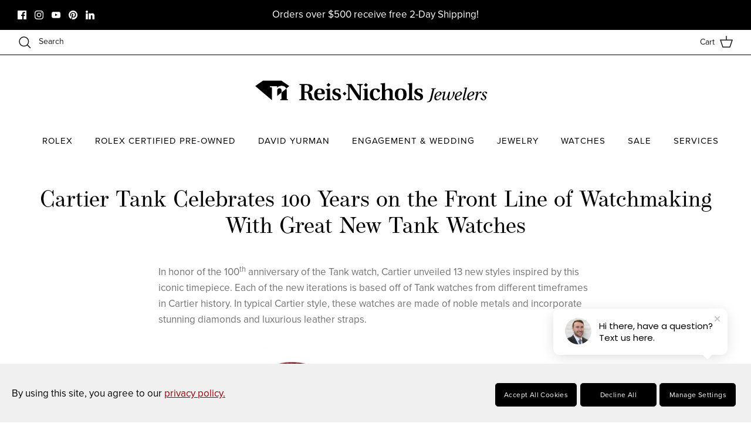

--- FILE ---
content_type: text/html; charset=utf-8
request_url: https://www.reisnichols.com/blogs/news/cartier-tank-celebrates-100-years
body_size: 102997
content:
<!DOCTYPE html><html lang="en" dir="ltr">
<head>


  
  <meta name="google-site-verification" content="ZamaNkb02r_ZF1Y5CAUt811P0fS_Im-RpIp6oPQw7Xc" />  
  <meta name="google-site-verification" content="zOW45PLla_hDghaL9nAAEPVYh2TBQX6u5i9_gNB5j4c" />
  
  
<!-- Hyperspeed:205009 -->
<!-- hs-shared_id:None -->


<script>customElements.define("hs-loader-root",class extends HTMLElement{constructor(){super(),this.shadow=this.attachShadow({mode:"open"}),this.shadow.innerHTML="\n            <style>\n            #hs-load-bar .hs-bar {\n                background: #bcbcbc;\n                position: fixed;\n                z-index: 1031;\n                top: 0;\n                left: 0;\n                width: 100%;\n                height: 2px;\n            }\n            #hs-load-bar .peg {\n                display: block;\n                position: absolute;\n                right: 0px;\n                width: 100px;\n                height: 100%;\n                box-shadow: 0 0 10px #bcbcbc, 0 0 5px #bcbcbc;\n                opacity: 1.0;\n                -webkit-transform: rotate(3deg) translate(0px, -4px);\n                -ms-transform: rotate(3deg) translate(0px, -4px);\n                transform: rotate(3deg) translate(0px, -4px);\n            }\n        "}connectedCallback(){!function(t){var n,e,r={},i=r.settings={minimum:.08,easing:"linear",positionUsing:"translate",speed:200,trickle:!0,trickleSpeed:200,barSelector:".hs-bar",parent:t.shadow,template:'<div class="hs-bar"><div class="peg"></div></div></div></div>'};function a(t,n,e){return t<n?n:t>e?e:t}function o(t){return 100*(-1+t)}r.status=null,r.set=function(t){var n=r.isStarted();t=a(t,i.minimum,1),r.status=1===t?null:t;var e=r.render(!n),u=e.querySelector(i.barSelector),l=i.speed,c=i.easing;return e.offsetWidth,s(function(n){""===i.positionUsing&&(i.positionUsing=r.getPositioningCSS()),d(u,function(t,n,e){var r;return(r="translate3d"===i.positionUsing?{transform:"translate3d("+o(t)+"%,0,0)"}:"translate"===i.positionUsing?{transform:"translate("+o(t)+"%,0)"}:{"margin-left":o(t)+"%"}).transition="all "+n+"ms "+e,r}(t,l,c)),1===t?(d(e,{transition:"none",opacity:1}),e.offsetWidth,setTimeout(function(){d(e,{transition:"all "+l+"ms linear",opacity:0}),setTimeout(function(){r.remove(),n()},l)},l)):setTimeout(n,l)}),this},r.isStarted=function(){return"number"==typeof r.status},r.start=function(){r.status||r.set(0);var t=function(){setTimeout(function(){r.status&&(r.trickle(),t())},i.trickleSpeed)};return i.trickle&&t(),this},r.done=function(t){return t||r.status?r.inc(.3+.5*Math.random()).set(1):this},r.inc=function(t){var n=r.status;return n?n>1?void 0:("number"!=typeof t&&(t=n>=0&&n<.2?.1:n>=.2&&n<.5?.04:n>=.5&&n<.8?.02:n>=.8&&n<.99?.005:0),n=a(n+t,0,.994),r.set(n)):r.start()},r.trickle=function(){return r.inc()},n=0,e=0,r.promise=function(t){return t&&"resolved"!==t.state()?(0===e&&r.start(),n++,e++,t.always(function(){0==--e?(n=0,r.done()):r.set((n-e)/n)}),this):this},r.render=function(n){if(r.isRendered())return t.shadow.getElementById("hs-load-bar");var e=document.createElement("div");e.id="hs-load-bar",e.innerHTML=i.template;var a=e.querySelector(i.barSelector),s=n?"-100":o(r.status||0),u=i.parent;return d(a,{transition:"all 0 linear",transform:"translate3d("+s+"%,0,0)"}),u.appendChild(e),e},r.remove=function(){var t,n=document.getElementById("hs-load-bar");n&&(t=n)&&t.parentNode&&t.parentNode.removeChild(t)},r.isRendered=function(){return!!t.shadow.getElementById("hs-load-bar")},r.getPositioningCSS=function(){var t={},n="WebkitTransform"in t?"Webkit":"MozTransform"in t?"Moz":"msTransform"in t?"ms":"OTransform"in t?"O":"";return n+"Perspective"in t?"translate3d":n+"Transform"in t?"translate":"margin"};var s=function(){var t=[];function n(){var e=t.shift();e&&e(n)}return function(e){t.push(e),1==t.length&&n()}}(),d=function(){var t=["Webkit","O","Moz","ms"],n={};function e(e){return e=e.replace(/^-ms-/,"ms-").replace(/-([\da-z])/gi,function(t,n){return n.toUpperCase()}),n[e]||(n[e]=function(n){var e={};if(n in e)return n;for(var r,i=t.length,a=n.charAt(0).toUpperCase()+n.slice(1);i--;)if((r=t[i]+a)in e)return r;return n}(e))}function r(t,n,r){n=e(n),t.style[n]=r}return function(t,n){var e,i=arguments;if(2==i.length)for(e in n)r(t,e,n[e]);else r(t,i[1],i[2])}}();r.start(),document.addEventListener("DOMContentLoaded",function(){r.set(1)})}(this)}}),document.head.insertAdjacentHTML("afterend","<hs-loader-root></hs-loader-root>");</script>




<!-- Lazyload + Responsive Images-->
<script defer src="//www.reisnichols.com/cdn/shop/t/6/assets/hs-lazysizes.min.js?v=171302770589922425921685545457"></script>

<link rel="stylesheet" href="//www.reisnichols.com/cdn/shop/t/6/assets/hs-image-blur.css?v=157208600979694062561685545454" media="print" onload="this.media='all'; this.onload = null">
<!-- Third party app optimization -->
<!-- Is an app not updating? Just click Rebuild Cache in Hyperspeed. -->
<!-- Or, stop deferring the app by clicking View Details on App Optimization in your Theme Optimization settings. -->
<script hs-ignore>(function(){var hsUrls=[{"load_method":"ON_ACTION","original_url":"https:\/\/dx.mountain.com\/spxtagconv\/35702?shaid=35702\u0026shop=reis-nichols.myshopify.com","pages":["HOME","COLLECTIONS","PRODUCT","CART","OTHER"]},{"load_method":"ON_ACTION","original_url":"https:\/\/assets1.adroll.com\/shopify\/latest\/j\/shopify_rolling_bootstrap_v2.js?adroll_adv_id=2BZQT3E73BGL7PWJKQGG7A\u0026adroll_pix_id=RWUN2BTNDVFJ5K23YABXQF\u0026shop=reis-nichols.myshopify.com","pages":["HOME","COLLECTIONS","PRODUCT","CART","OTHER"]},{"load_method":"ON_ACTION","original_url":"https:\/\/cdn-scripts.signifyd.com\/shopify\/script-tag.js?shop=reis-nichols.myshopify.com","pages":["HOME","COLLECTIONS","PRODUCT","CART","OTHER"]}];var insertBeforeBackup=Node.prototype.insertBefore;var currentPageType=getPageType();function getPageType(){var currentPage="article";if(currentPage==='index'){return'HOME';}else if(currentPage==='collection'){return'COLLECTIONS';}else if(currentPage==='product'){return'PRODUCT';}else if(currentPage==='cart'){return'CART';}else{return'OTHER';}}
function isWhitelistedPage(script){return script.pages.includes(currentPageType);}
function getCachedScriptUrl(url){var result=(hsUrls||[]).find(function(el){var compareUrl=el.original_url;if(url.substring(0,6)==="https:"&&el.original_url.substring(0,2)==="//"){compareUrl="https:"+el.original_url;}
return url==compareUrl;});return result;}
function loadScript(scriptInfo){if(isWhitelistedPage(scriptInfo)){var s=document.createElement('script');s.type='text/javascript';s.async=true;s.src=scriptInfo.original_url;var x=document.getElementsByTagName('script')[0];insertBeforeBackup.apply(x.parentNode,[s,x]);}}
var userEvents={touch:["touchmove","touchend"],mouse:["mousemove","click","keydown","scroll"]};function isTouch(){var touchIdentifiers=" -webkit- -moz- -o- -ms- ".split(" ");if("ontouchstart"in window||window.DocumentTouch&&document instanceof DocumentTouch){return true;}
var query=["(",touchIdentifiers.join("touch-enabled),("),"hsterminal",")"].join("");return window.matchMedia(query).matches;}
var actionEvents=isTouch()?userEvents.touch:userEvents.mouse;function loadOnUserAction(){(hsUrls||[]).filter(function(url){return url.load_method==='ON_ACTION';}).forEach(function(scriptInfo){loadScript(scriptInfo)})
actionEvents.forEach(function(userEvent){document.removeEventListener(userEvent,loadOnUserAction);});}
Node.prototype.insertBefore=function(newNode,refNode){if(newNode.type!=="text/javascript"&&newNode.type!=="application/javascript"&&newNode.type!=="application/ecmascript"){return insertBeforeBackup.apply(this,arguments);}
var scriptInfo=getCachedScriptUrl(newNode.src);if(!scriptInfo){return insertBeforeBackup.apply(this,arguments);}
if(isWhitelistedPage(scriptInfo)&&scriptInfo.load_method!=='ON_ACTION'){var s=document.createElement('script');s.type='text/javascript';s.async=true;s.src=scriptInfo.original_url;insertBeforeBackup.apply(this,[s,refNode]);}}
actionEvents.forEach(function(userEvent){document.addEventListener(userEvent,loadOnUserAction);});})();</script>

<!-- instant.load -->
<script defer src="//www.reisnichols.com/cdn/shop/t/6/assets/hs-instantload.min.js?v=106803949153345037901689179960"></script>

<!-- defer JS until action -->
<script async src="//www.reisnichols.com/cdn/shop/t/6/assets/hs-script-loader.min.js?v=24912448706018637961685545458"></script>



<style>
    	body > * {
          visibility: hidden;
        }
        header:first-of-type, nav:first-of-type, #shopify-section-header, #shopify-section-announcement, #shopify-section-AnnouncementBar, #shopify-section-header-template {
          visibility: visible;
        }
</style>
<noscript>
  <style>body > *{visibility:visible;}</style>
</noscript>
<script>
(function() {
  window.addEventListener("DOMContentLoaded", function() {
    var alteredNodes = [];
    var timer = null;
    
    var options = {
      attributes: true,
      attributeFilter: ['class', 'id', 'style'],
      subtree: true,
      childlist: true
    };
    var observer = new MutationObserver(mCallback);

    function mCallback (mutations, observer) {
        for (let mutation of mutations) {
          if (mutation.type === 'attributes') {
            if (!alteredNodes.includes(mutation.target) && isAboveFold(mutation.target)) {
              disconnectObserver(observer);
            }
            alteredNodes.push(mutation.target);
          }
        }
    }

    function disconnectObserver(observer) {
      if (timer) {
        clearTimeout(timer);
      }
      timer = setTimeout(function(){
         document.body.insertAdjacentHTML("beforeend", `<style>body > *{visibility:visible;}</style>`);
         observer.disconnect();
      },300);
    }

    function isAboveFold(targetNode) {
      var viewportHeight = window.innerHeight;
      var viewportWidth = window.innerWidth;
      var coords = targetNode.getBoundingClientRect();
      return coords.top <= viewportHeight && coords.left <= viewportWidth;
    }

    observer.observe(document.body, options);
    disconnectObserver(observer);
  });
 })();
</script>


  
  <!-- Symmetry 5.7.0 -->

  <title>
    Cartier Tank Celebrates 100 &ndash; Reis-Nichols Jewelers
  </title>

  
  

  <meta charset="utf-8" />
<meta name="viewport" content="width=device-width,initial-scale=1.0" />
<meta http-equiv="X-UA-Compatible" content="IE=edge">

<link rel="preconnect" href="https://cdn.shopify.com" crossorigin>
<link rel="preconnect" href="https://fonts.shopify.com" crossorigin>
<link rel="preconnect" href="https://monorail-edge.shopifysvc.com"><link rel="preload" as="font" href="//www.reisnichols.com/cdn/fonts/nunito_sans/nunitosans_n4.0276fe080df0ca4e6a22d9cb55aed3ed5ba6b1da.woff2" type="font/woff2" crossorigin><link rel="preload" as="font" href="//www.reisnichols.com/cdn/fonts/nunito_sans/nunitosans_n4.0276fe080df0ca4e6a22d9cb55aed3ed5ba6b1da.woff2" type="font/woff2" crossorigin><link rel="preload" as="font" href="//www.reisnichols.com/cdn/fonts/nunito_sans/nunitosans_n4.0276fe080df0ca4e6a22d9cb55aed3ed5ba6b1da.woff2" type="font/woff2" crossorigin><link rel="preload" href="//www.reisnichols.com/cdn/shop/t/6/assets/vendor.min.js?v=11589511144441591071675199703" as="script">
<link rel="preload" href="//www.reisnichols.com/cdn/shop/t/6/assets/theme.min.js?v=100005479404014417611736985411" as="script"><link rel="canonical" href="https://www.reisnichols.com/blogs/news/cartier-tank-celebrates-100-years" /><link rel="icon" href="//www.reisnichols.com/cdn/shop/files/favicon-square2.png?crop=center&height=48&v=1749051720&width=48" type="image/png"><meta name="description" content="Cartier tank 100 anniversary collection. wondering how cartier tank started read about it on our page.">
<style>
    @font-face {
  font-family: "Nunito Sans";
  font-weight: 400;
  font-style: normal;
  font-display: fallback;
  src: url("//www.reisnichols.com/cdn/fonts/nunito_sans/nunitosans_n4.0276fe080df0ca4e6a22d9cb55aed3ed5ba6b1da.woff2") format("woff2"),
       url("//www.reisnichols.com/cdn/fonts/nunito_sans/nunitosans_n4.b4964bee2f5e7fd9c3826447e73afe2baad607b7.woff") format("woff");
}

    @font-face {
  font-family: "Nunito Sans";
  font-weight: 700;
  font-style: normal;
  font-display: fallback;
  src: url("//www.reisnichols.com/cdn/fonts/nunito_sans/nunitosans_n7.25d963ed46da26098ebeab731e90d8802d989fa5.woff2") format("woff2"),
       url("//www.reisnichols.com/cdn/fonts/nunito_sans/nunitosans_n7.d32e3219b3d2ec82285d3027bd673efc61a996c8.woff") format("woff");
}

    @font-face {
  font-family: "Nunito Sans";
  font-weight: 500;
  font-style: normal;
  font-display: fallback;
  src: url("//www.reisnichols.com/cdn/fonts/nunito_sans/nunitosans_n5.6fc0ed1feb3fc393c40619f180fc49c4d0aae0db.woff2") format("woff2"),
       url("//www.reisnichols.com/cdn/fonts/nunito_sans/nunitosans_n5.2c84830b46099cbcc1095f30e0957b88b914e50a.woff") format("woff");
}

    @font-face {
  font-family: "Nunito Sans";
  font-weight: 400;
  font-style: italic;
  font-display: fallback;
  src: url("//www.reisnichols.com/cdn/fonts/nunito_sans/nunitosans_i4.6e408730afac1484cf297c30b0e67c86d17fc586.woff2") format("woff2"),
       url("//www.reisnichols.com/cdn/fonts/nunito_sans/nunitosans_i4.c9b6dcbfa43622b39a5990002775a8381942ae38.woff") format("woff");
}

    @font-face {
  font-family: "Nunito Sans";
  font-weight: 700;
  font-style: italic;
  font-display: fallback;
  src: url("//www.reisnichols.com/cdn/fonts/nunito_sans/nunitosans_i7.8c1124729eec046a321e2424b2acf328c2c12139.woff2") format("woff2"),
       url("//www.reisnichols.com/cdn/fonts/nunito_sans/nunitosans_i7.af4cda04357273e0996d21184432bcb14651a64d.woff") format("woff");
}

    
    @font-face {
  font-family: "Nunito Sans";
  font-weight: 400;
  font-style: normal;
  font-display: fallback;
  src: url("//www.reisnichols.com/cdn/fonts/nunito_sans/nunitosans_n4.0276fe080df0ca4e6a22d9cb55aed3ed5ba6b1da.woff2") format("woff2"),
       url("//www.reisnichols.com/cdn/fonts/nunito_sans/nunitosans_n4.b4964bee2f5e7fd9c3826447e73afe2baad607b7.woff") format("woff");
}

    @font-face {
  font-family: "Nunito Sans";
  font-weight: 400;
  font-style: normal;
  font-display: fallback;
  src: url("//www.reisnichols.com/cdn/fonts/nunito_sans/nunitosans_n4.0276fe080df0ca4e6a22d9cb55aed3ed5ba6b1da.woff2") format("woff2"),
       url("//www.reisnichols.com/cdn/fonts/nunito_sans/nunitosans_n4.b4964bee2f5e7fd9c3826447e73afe2baad607b7.woff") format("woff");
}

    @font-face {
  font-family: "Nunito Sans";
  font-weight: 600;
  font-style: normal;
  font-display: fallback;
  src: url("//www.reisnichols.com/cdn/fonts/nunito_sans/nunitosans_n6.6e9464eba570101a53130c8130a9e17a8eb55c21.woff2") format("woff2"),
       url("//www.reisnichols.com/cdn/fonts/nunito_sans/nunitosans_n6.25a0ac0c0a8a26038c7787054dd6058dfbc20fa8.woff") format("woff");
}

  </style>

  <meta property="og:site_name" content="Reis-Nichols Jewelers">
<meta property="og:url" content="https://www.reisnichols.com/blogs/news/cartier-tank-celebrates-100-years">
<meta property="og:title" content="Cartier Tank Celebrates 100">
<meta property="og:type" content="article">
<meta property="og:description" content="Cartier tank 100 anniversary collection. wondering how cartier tank started read about it on our page."><meta property="og:image" content="http://www.reisnichols.com/cdn/shop/articles/screen-shot-2018-01-08-at-10-12-16-am_1200x1200.webp?v=1683054812">
  <meta property="og:image:secure_url" content="https://www.reisnichols.com/cdn/shop/articles/screen-shot-2018-01-08-at-10-12-16-am_1200x1200.webp?v=1683054812">
  <meta property="og:image:width" content="556">
  <meta property="og:image:height" content="558"><meta name="twitter:card" content="summary_large_image">
<meta name="twitter:title" content="Cartier Tank Celebrates 100">
<meta name="twitter:description" content="Cartier tank 100 anniversary collection. wondering how cartier tank started read about it on our page.">


  <link href="//www.reisnichols.com/cdn/shop/t/6/assets/styles.css?v=124211113815917780421764622834" rel="stylesheet" type="text/css" media="all" />

  
    <link href="//www.reisnichols.com/cdn/shop/t/6/assets/custom-font.css?v=77116116632448065391736877944" rel="stylesheet" type="text/css" media="all" />
    
<link
      rel="stylesheet"
      href="https://use.typekit.net/jft2jea.css">

    <style>
       #main-nav > *,
      .tmenu_item_link,
      .tmenu_item_text {
        font-family: 'proxima-nova', sans-serif !important;
      }
    </style>
  

  <!-- Menu App -->
  <style>
    .tmenu_alignment_center .tmenu_nav {
      flex-wrap: wrap;
    }
  </style><link href="//www.reisnichols.com/cdn/shop/t/6/assets/custom.css?v=153774377983457078181737048135" rel="stylesheet" type="text/css" media="all" />

  <!-- Clientbook Code Start  -->

<script> (function (u, c, o, i, s, l, b, gid, oc, sb, cc, pb) { if(urlCheck(window.location.href)) {window["ClientbookWebChatObject"] = {u: u,c: c,w: o,i: i,s: s,l: l,b: b, gid: gid, oc: oc, sb: sb, cc: cc, pb: pb}; var ga = document.createElement("script"); ga.type = "text/javascript"; ga.async = true; ga.src = "https://s3.amazonaws.com/webchatv2stage.clientbook.com/wc.js"; var s = document.getElementsByTagName("script")[0]; s.parentNode.insertBefore(ga, s); } function urlCheck(theUrl) { const blackListedUrls = []; const regexBlackListing = []; const whiteListedUrls = []; var isItGood = true; if(Array.isArray(blackListedUrls) && blackListedUrls.length > 0) { blackListedUrls.forEach(bL => { if(theUrl.includes(bL)) { isItGood = false; } }) } if(Array.isArray(whiteListedUrls) && whiteListedUrls.length > 0) { whiteListedUrls.forEach(bL => { if(!theUrl.includes(bL)) { isItGood = false; } }) } if(Array.isArray(regexBlackListing) && regexBlackListing.length > 0) { regexBlackListing.forEach(reggy => { const test = theUrl.match(reggy); if(test) { isItGood = false; } }) } return isItGood; } })("69915286-5ed3-4f92-8512-b531d3480fa2", "#8a1c2b", "Hi there, have a question? Text us here.", "https://s3.amazonaws.com/images.clbk.app/Webchat/69915286-5ed3-4f92-8512-b531d3480fa2.JPG", "", "", "", "G-1CFS0NPEXJ", "chat_initiated", "chat_submit", "chat_closed", "")</script>

  <!-- Clientbook Code End -->

  <!-- Tangiblee Code Start  -->
<script async src="https://cdn.tangiblee.com/integration/5.0/managed/reisnichols.com/revision_1/variation_original/tangiblee-bundle.min.js"></script>
  <!-- Tangiblee Code End --><script>
    window.theme = window.theme || {};
    theme.money_format_with_product_code_preference = "${{amount}}";
    theme.money_format_with_cart_code_preference = "${{amount}}USD";
    theme.money_format = "${{amount}}";
    theme.strings = {
      previous: "Previous",
      next: "Next",
      addressError: "Error looking up that address",
      addressNoResults: "No results for that address",
      addressQueryLimit: "You have exceeded the Google API usage limit. Consider upgrading to a \u003ca href=\"https:\/\/developers.google.com\/maps\/premium\/usage-limits\"\u003ePremium Plan\u003c\/a\u003e.",
      authError: "There was a problem authenticating your Google Maps API Key.",
      icon_labels_left: "Left",
      icon_labels_right: "Right",
      icon_labels_down: "Down",
      icon_labels_close: "Close",
      icon_labels_plus: "Plus",
      imageSlider: "Image slider",
      cart_terms_confirmation: "You must agree to the terms and conditions before continuing.",
      products_listing_from: "From",
      layout_live_search_see_all: "See all results",
      products_product_add_to_cart: "Add to Cart",
      products_variant_no_stock: "Sold out",
      products_variant_non_existent: "Unavailable",
      products_product_pick_a: "Pick a",
      general_navigation_menu_toggle_aria_label: "Toggle menu",
      general_accessibility_labels_close: "Close",
      products_product_adding_to_cart: "Adding",
      products_product_added_to_cart: "Added to cart",
      general_quick_search_pages: "Pages",
      general_quick_search_no_results: "Sorry, we couldn\u0026#39;t find any results",
      collections_general_see_all_subcollections: "See all..."
    };
    theme.routes = {
      cart_url: '/cart',
      cart_add_url: '/cart/add.js',
      cart_change_url: '/cart/change',
      predictive_search_url: '/search/suggest'
    };
    theme.settings = {
      cart_type: "drawer",
      quickbuy_style: "off",
      avoid_orphans: true
    };
    document.documentElement.classList.add('js');
  </script>

  <script defer src="//www.reisnichols.com/cdn/shop/t/6/assets/vendor.min.js?v=11589511144441591071675199703"></script>
  <script src="//www.reisnichols.com/cdn/shop/t/6/assets/theme.js?v=52040438015421768751761148996" defer="defer"></script>
  <script src="//www.reisnichols.com/cdn/shop/t/6/assets/menu-tab-index.js?v=88618495853892228921736973052" defer="defer"></script>
  
  
  <script>window.performance && window.performance.mark && window.performance.mark('shopify.content_for_header.start');</script><meta name="facebook-domain-verification" content="kzcieuaq50oaqk6pwks6iyqv443w52">
<meta id="shopify-digital-wallet" name="shopify-digital-wallet" content="/66929131827/digital_wallets/dialog">
<meta name="shopify-checkout-api-token" content="1709ce8c77a50c56a3357950b637c5e7">
<link rel="alternate" type="application/atom+xml" title="Feed" href="/blogs/news.atom" />
<script async="async" src="/checkouts/internal/preloads.js?locale=en-US"></script>
<link rel="preconnect" href="https://shop.app" crossorigin="anonymous">
<script async="async" src="https://shop.app/checkouts/internal/preloads.js?locale=en-US&shop_id=66929131827" crossorigin="anonymous"></script>
<script id="apple-pay-shop-capabilities" type="application/json">{"shopId":66929131827,"countryCode":"US","currencyCode":"USD","merchantCapabilities":["supports3DS"],"merchantId":"gid:\/\/shopify\/Shop\/66929131827","merchantName":"Reis-Nichols Jewelers","requiredBillingContactFields":["postalAddress","email","phone"],"requiredShippingContactFields":["postalAddress","email","phone"],"shippingType":"shipping","supportedNetworks":["visa","masterCard","amex","discover","elo","jcb"],"total":{"type":"pending","label":"Reis-Nichols Jewelers","amount":"1.00"},"shopifyPaymentsEnabled":true,"supportsSubscriptions":true}</script>
<script id="shopify-features" type="application/json">{"accessToken":"1709ce8c77a50c56a3357950b637c5e7","betas":["rich-media-storefront-analytics"],"domain":"www.reisnichols.com","predictiveSearch":true,"shopId":66929131827,"locale":"en"}</script>
<script>var Shopify = Shopify || {};
Shopify.shop = "reis-nichols.myshopify.com";
Shopify.locale = "en";
Shopify.currency = {"active":"USD","rate":"1.0"};
Shopify.country = "US";
Shopify.theme = {"name":"reis-nichols\/main","id":143584395571,"schema_name":"Symmetry","schema_version":"5.7.0","theme_store_id":null,"role":"main"};
Shopify.theme.handle = "null";
Shopify.theme.style = {"id":null,"handle":null};
Shopify.cdnHost = "www.reisnichols.com/cdn";
Shopify.routes = Shopify.routes || {};
Shopify.routes.root = "/";</script>
<script type="module">!function(o){(o.Shopify=o.Shopify||{}).modules=!0}(window);</script>
<script>!function(o){function n(){var o=[];function n(){o.push(Array.prototype.slice.apply(arguments))}return n.q=o,n}var t=o.Shopify=o.Shopify||{};t.loadFeatures=n(),t.autoloadFeatures=n()}(window);</script>
<script>
  window.ShopifyPay = window.ShopifyPay || {};
  window.ShopifyPay.apiHost = "shop.app\/pay";
  window.ShopifyPay.redirectState = null;
</script>
<script id="shop-js-analytics" type="application/json">{"pageType":"article"}</script>
<script defer="defer" async type="module" src="//www.reisnichols.com/cdn/shopifycloud/shop-js/modules/v2/client.init-shop-cart-sync_BApSsMSl.en.esm.js"></script>
<script defer="defer" async type="module" src="//www.reisnichols.com/cdn/shopifycloud/shop-js/modules/v2/chunk.common_CBoos6YZ.esm.js"></script>
<script type="module">
  await import("//www.reisnichols.com/cdn/shopifycloud/shop-js/modules/v2/client.init-shop-cart-sync_BApSsMSl.en.esm.js");
await import("//www.reisnichols.com/cdn/shopifycloud/shop-js/modules/v2/chunk.common_CBoos6YZ.esm.js");

  window.Shopify.SignInWithShop?.initShopCartSync?.({"fedCMEnabled":true,"windoidEnabled":true});

</script>
<script>
  window.Shopify = window.Shopify || {};
  if (!window.Shopify.featureAssets) window.Shopify.featureAssets = {};
  window.Shopify.featureAssets['shop-js'] = {"shop-cart-sync":["modules/v2/client.shop-cart-sync_DJczDl9f.en.esm.js","modules/v2/chunk.common_CBoos6YZ.esm.js"],"init-fed-cm":["modules/v2/client.init-fed-cm_BzwGC0Wi.en.esm.js","modules/v2/chunk.common_CBoos6YZ.esm.js"],"init-windoid":["modules/v2/client.init-windoid_BS26ThXS.en.esm.js","modules/v2/chunk.common_CBoos6YZ.esm.js"],"shop-cash-offers":["modules/v2/client.shop-cash-offers_DthCPNIO.en.esm.js","modules/v2/chunk.common_CBoos6YZ.esm.js","modules/v2/chunk.modal_Bu1hFZFC.esm.js"],"shop-button":["modules/v2/client.shop-button_D_JX508o.en.esm.js","modules/v2/chunk.common_CBoos6YZ.esm.js"],"init-shop-email-lookup-coordinator":["modules/v2/client.init-shop-email-lookup-coordinator_DFwWcvrS.en.esm.js","modules/v2/chunk.common_CBoos6YZ.esm.js"],"shop-toast-manager":["modules/v2/client.shop-toast-manager_tEhgP2F9.en.esm.js","modules/v2/chunk.common_CBoos6YZ.esm.js"],"shop-login-button":["modules/v2/client.shop-login-button_DwLgFT0K.en.esm.js","modules/v2/chunk.common_CBoos6YZ.esm.js","modules/v2/chunk.modal_Bu1hFZFC.esm.js"],"avatar":["modules/v2/client.avatar_BTnouDA3.en.esm.js"],"init-shop-cart-sync":["modules/v2/client.init-shop-cart-sync_BApSsMSl.en.esm.js","modules/v2/chunk.common_CBoos6YZ.esm.js"],"pay-button":["modules/v2/client.pay-button_BuNmcIr_.en.esm.js","modules/v2/chunk.common_CBoos6YZ.esm.js"],"init-shop-for-new-customer-accounts":["modules/v2/client.init-shop-for-new-customer-accounts_DrjXSI53.en.esm.js","modules/v2/client.shop-login-button_DwLgFT0K.en.esm.js","modules/v2/chunk.common_CBoos6YZ.esm.js","modules/v2/chunk.modal_Bu1hFZFC.esm.js"],"init-customer-accounts-sign-up":["modules/v2/client.init-customer-accounts-sign-up_TlVCiykN.en.esm.js","modules/v2/client.shop-login-button_DwLgFT0K.en.esm.js","modules/v2/chunk.common_CBoos6YZ.esm.js","modules/v2/chunk.modal_Bu1hFZFC.esm.js"],"shop-follow-button":["modules/v2/client.shop-follow-button_C5D3XtBb.en.esm.js","modules/v2/chunk.common_CBoos6YZ.esm.js","modules/v2/chunk.modal_Bu1hFZFC.esm.js"],"checkout-modal":["modules/v2/client.checkout-modal_8TC_1FUY.en.esm.js","modules/v2/chunk.common_CBoos6YZ.esm.js","modules/v2/chunk.modal_Bu1hFZFC.esm.js"],"init-customer-accounts":["modules/v2/client.init-customer-accounts_C0Oh2ljF.en.esm.js","modules/v2/client.shop-login-button_DwLgFT0K.en.esm.js","modules/v2/chunk.common_CBoos6YZ.esm.js","modules/v2/chunk.modal_Bu1hFZFC.esm.js"],"lead-capture":["modules/v2/client.lead-capture_Cq0gfm7I.en.esm.js","modules/v2/chunk.common_CBoos6YZ.esm.js","modules/v2/chunk.modal_Bu1hFZFC.esm.js"],"shop-login":["modules/v2/client.shop-login_BmtnoEUo.en.esm.js","modules/v2/chunk.common_CBoos6YZ.esm.js","modules/v2/chunk.modal_Bu1hFZFC.esm.js"],"payment-terms":["modules/v2/client.payment-terms_BHOWV7U_.en.esm.js","modules/v2/chunk.common_CBoos6YZ.esm.js","modules/v2/chunk.modal_Bu1hFZFC.esm.js"]};
</script>
<script>(function() {
  var isLoaded = false;
  function asyncLoad() {
    if (isLoaded) return;
    isLoaded = true;
    var urls = ["https:\/\/cdn-scripts.signifyd.com\/shopify\/script-tag.js?shop=reis-nichols.myshopify.com","https:\/\/dx.mountain.com\/spxtagconv\/35702?shaid=35702\u0026shop=reis-nichols.myshopify.com","https:\/\/assets1.adroll.com\/shopify\/latest\/j\/shopify_rolling_bootstrap_v2.js?adroll_adv_id=2BZQT3E73BGL7PWJKQGG7A\u0026adroll_pix_id=RWUN2BTNDVFJ5K23YABXQF\u0026shop=reis-nichols.myshopify.com"];
    for (var i = 0; i < urls.length; i++) {
      var s = document.createElement('script');
      s.type = 'text/javascript';
      s.async = true;
      s.src = urls[i];
      var x = document.getElementsByTagName('script')[0];
      x.parentNode.insertBefore(s, x);
    }
  };
  if(window.attachEvent) {
    window.attachEvent('onload', asyncLoad);
  } else {
    window.addEventListener('load', asyncLoad, false);
  }
})();</script>
<script id="__st">var __st={"a":66929131827,"offset":-18000,"reqid":"ce44414d-efd8-4681-8a14-33c73173faa0-1768884838","pageurl":"www.reisnichols.com\/blogs\/news\/cartier-tank-celebrates-100-years","s":"articles-605543137587","u":"dd71779069d3","p":"article","rtyp":"article","rid":605543137587};</script>
<script>window.ShopifyPaypalV4VisibilityTracking = true;</script>
<script id="captcha-bootstrap">!function(){'use strict';const t='contact',e='account',n='new_comment',o=[[t,t],['blogs',n],['comments',n],[t,'customer']],c=[[e,'customer_login'],[e,'guest_login'],[e,'recover_customer_password'],[e,'create_customer']],r=t=>t.map((([t,e])=>`form[action*='/${t}']:not([data-nocaptcha='true']) input[name='form_type'][value='${e}']`)).join(','),a=t=>()=>t?[...document.querySelectorAll(t)].map((t=>t.form)):[];function s(){const t=[...o],e=r(t);return a(e)}const i='password',u='form_key',d=['recaptcha-v3-token','g-recaptcha-response','h-captcha-response',i],f=()=>{try{return window.sessionStorage}catch{return}},m='__shopify_v',_=t=>t.elements[u];function p(t,e,n=!1){try{const o=window.sessionStorage,c=JSON.parse(o.getItem(e)),{data:r}=function(t){const{data:e,action:n}=t;return t[m]||n?{data:e,action:n}:{data:t,action:n}}(c);for(const[e,n]of Object.entries(r))t.elements[e]&&(t.elements[e].value=n);n&&o.removeItem(e)}catch(o){console.error('form repopulation failed',{error:o})}}const l='form_type',E='cptcha';function T(t){t.dataset[E]=!0}const w=window,h=w.document,L='Shopify',v='ce_forms',y='captcha';let A=!1;((t,e)=>{const n=(g='f06e6c50-85a8-45c8-87d0-21a2b65856fe',I='https://cdn.shopify.com/shopifycloud/storefront-forms-hcaptcha/ce_storefront_forms_captcha_hcaptcha.v1.5.2.iife.js',D={infoText:'Protected by hCaptcha',privacyText:'Privacy',termsText:'Terms'},(t,e,n)=>{const o=w[L][v],c=o.bindForm;if(c)return c(t,g,e,D).then(n);var r;o.q.push([[t,g,e,D],n]),r=I,A||(h.body.append(Object.assign(h.createElement('script'),{id:'captcha-provider',async:!0,src:r})),A=!0)});var g,I,D;w[L]=w[L]||{},w[L][v]=w[L][v]||{},w[L][v].q=[],w[L][y]=w[L][y]||{},w[L][y].protect=function(t,e){n(t,void 0,e),T(t)},Object.freeze(w[L][y]),function(t,e,n,w,h,L){const[v,y,A,g]=function(t,e,n){const i=e?o:[],u=t?c:[],d=[...i,...u],f=r(d),m=r(i),_=r(d.filter((([t,e])=>n.includes(e))));return[a(f),a(m),a(_),s()]}(w,h,L),I=t=>{const e=t.target;return e instanceof HTMLFormElement?e:e&&e.form},D=t=>v().includes(t);t.addEventListener('submit',(t=>{const e=I(t);if(!e)return;const n=D(e)&&!e.dataset.hcaptchaBound&&!e.dataset.recaptchaBound,o=_(e),c=g().includes(e)&&(!o||!o.value);(n||c)&&t.preventDefault(),c&&!n&&(function(t){try{if(!f())return;!function(t){const e=f();if(!e)return;const n=_(t);if(!n)return;const o=n.value;o&&e.removeItem(o)}(t);const e=Array.from(Array(32),(()=>Math.random().toString(36)[2])).join('');!function(t,e){_(t)||t.append(Object.assign(document.createElement('input'),{type:'hidden',name:u})),t.elements[u].value=e}(t,e),function(t,e){const n=f();if(!n)return;const o=[...t.querySelectorAll(`input[type='${i}']`)].map((({name:t})=>t)),c=[...d,...o],r={};for(const[a,s]of new FormData(t).entries())c.includes(a)||(r[a]=s);n.setItem(e,JSON.stringify({[m]:1,action:t.action,data:r}))}(t,e)}catch(e){console.error('failed to persist form',e)}}(e),e.submit())}));const S=(t,e)=>{t&&!t.dataset[E]&&(n(t,e.some((e=>e===t))),T(t))};for(const o of['focusin','change'])t.addEventListener(o,(t=>{const e=I(t);D(e)&&S(e,y())}));const B=e.get('form_key'),M=e.get(l),P=B&&M;t.addEventListener('DOMContentLoaded',(()=>{const t=y();if(P)for(const e of t)e.elements[l].value===M&&p(e,B);[...new Set([...A(),...v().filter((t=>'true'===t.dataset.shopifyCaptcha))])].forEach((e=>S(e,t)))}))}(h,new URLSearchParams(w.location.search),n,t,e,['guest_login'])})(!0,!1)}();</script>
<script integrity="sha256-4kQ18oKyAcykRKYeNunJcIwy7WH5gtpwJnB7kiuLZ1E=" data-source-attribution="shopify.loadfeatures" defer="defer" src="//www.reisnichols.com/cdn/shopifycloud/storefront/assets/storefront/load_feature-a0a9edcb.js" crossorigin="anonymous"></script>
<script crossorigin="anonymous" defer="defer" src="//www.reisnichols.com/cdn/shopifycloud/storefront/assets/shopify_pay/storefront-65b4c6d7.js?v=20250812"></script>
<script data-source-attribution="shopify.dynamic_checkout.dynamic.init">var Shopify=Shopify||{};Shopify.PaymentButton=Shopify.PaymentButton||{isStorefrontPortableWallets:!0,init:function(){window.Shopify.PaymentButton.init=function(){};var t=document.createElement("script");t.src="https://www.reisnichols.com/cdn/shopifycloud/portable-wallets/latest/portable-wallets.en.js",t.type="module",document.head.appendChild(t)}};
</script>
<script data-source-attribution="shopify.dynamic_checkout.buyer_consent">
  function portableWalletsHideBuyerConsent(e){var t=document.getElementById("shopify-buyer-consent"),n=document.getElementById("shopify-subscription-policy-button");t&&n&&(t.classList.add("hidden"),t.setAttribute("aria-hidden","true"),n.removeEventListener("click",e))}function portableWalletsShowBuyerConsent(e){var t=document.getElementById("shopify-buyer-consent"),n=document.getElementById("shopify-subscription-policy-button");t&&n&&(t.classList.remove("hidden"),t.removeAttribute("aria-hidden"),n.addEventListener("click",e))}window.Shopify?.PaymentButton&&(window.Shopify.PaymentButton.hideBuyerConsent=portableWalletsHideBuyerConsent,window.Shopify.PaymentButton.showBuyerConsent=portableWalletsShowBuyerConsent);
</script>
<script data-source-attribution="shopify.dynamic_checkout.cart.bootstrap">document.addEventListener("DOMContentLoaded",(function(){function t(){return document.querySelector("shopify-accelerated-checkout-cart, shopify-accelerated-checkout")}if(t())Shopify.PaymentButton.init();else{new MutationObserver((function(e,n){t()&&(Shopify.PaymentButton.init(),n.disconnect())})).observe(document.body,{childList:!0,subtree:!0})}}));
</script>
<link id="shopify-accelerated-checkout-styles" rel="stylesheet" media="screen" href="https://www.reisnichols.com/cdn/shopifycloud/portable-wallets/latest/accelerated-checkout-backwards-compat.css" crossorigin="anonymous">
<style id="shopify-accelerated-checkout-cart">
        #shopify-buyer-consent {
  margin-top: 1em;
  display: inline-block;
  width: 100%;
}

#shopify-buyer-consent.hidden {
  display: none;
}

#shopify-subscription-policy-button {
  background: none;
  border: none;
  padding: 0;
  text-decoration: underline;
  font-size: inherit;
  cursor: pointer;
}

#shopify-subscription-policy-button::before {
  box-shadow: none;
}

      </style>

<script>window.performance && window.performance.mark && window.performance.mark('shopify.content_for_header.end');</script>

  <!-- Tudor CSS File / Font -->
  

  <!-- Rolex CSS & JS Files -->
  

  
  
  

  <!-- Rolex Geofencing -->
  
  <!-- End Rolex Geofencing -->

  <!-- "snippets/shogun-head.liquid" was not rendered, the associated app was uninstalled -->

  




  
  <!-- Gem_Page_Header_Script -->
        


  <!-- End_Gem_Page_Header_Script -->

	<!-- MNTN DataLayer Start -->
    <!-- MNTN DataLayer Start -->
	
	<!-- MNTN DataLayer End -->
	<!-- MNTN DataLayer End -->

	<!-- MNTN Tracking Pixel Start -->
    <!-- MNTN Tracking Pixel Start -->
	<script id="mntn_tracking_pixel" type="text/javascript">
		(function() { "use strict"; var e=null, b="4.0.0", n="35702", additional="", t, r, i;
		 try { t = top.document.referer !== "" ? encodeURIComponent(top.document.referrer.substring(0, 2048)) : "" } catch (o) { t = document.referrer
		 !== null ? document.referrer.toString().substring(0, 2048) : "" } try { r = window && window.top && document.location && window.top.location
		 === document.location ? document.location : window && window.top && window.top.location && "" !== window.top.location ? window.top.location :
		 document.location } catch (u) { r = document.location } try { i = parent.location.href !== "" ? encodeURIComponent(parent.location.href.toString().substring(0, 2048)) : "" }
		 catch (a) { try { i = r !== null ? encodeURIComponent(r.toString().substring(0, 2048)) : "" } catch (f) { i = "" } }
		 var l, c = document.createElement("script"), h = null, p = document.getElementsByTagName("script"), d = Number(p.length) - 1,
		 v = document.getElementsByTagName("script")[d]; if (typeof l === "undefined") { l = Math.floor(Math.random() * 1e17) }
		 h = "dx.mountain.com/spx?" + "dxver=" + b + "&shaid=" + n + "&tdr=" + t + "&plh=" + i + "&cb=" + l + additional; c.type = "text/javascript";
		 c.src = ("https:" === document.location.protocol ? "https://" : "http://") + h; v.parentNode.insertBefore(c, v) })();
	</script>
	<!-- MNTN Tracking Pixel End -->
	<!-- MNTN Tracking Pixel End -->

  
    
  
<!-- BEGIN app block: shopify://apps/adroll-advertising-marketing/blocks/adroll-pixel/c60853ed-1adb-4359-83ae-4ed43ed0b559 -->
  <!-- AdRoll Customer: not found -->



  
  
  <!-- AdRoll Advertisable: 2BZQT3E73BGL7PWJKQGG7A -->
  <!-- AdRoll Pixel: RWUN2BTNDVFJ5K23YABXQF -->
  <script async src="https://assets1.adroll.com/shopify/latest/j/shopify_rolling_bootstrap_v2.js?adroll_adv_id=2BZQT3E73BGL7PWJKQGG7A&adroll_pix_id=RWUN2BTNDVFJ5K23YABXQF"></script>



<!-- END app block --><!-- BEGIN app block: shopify://apps/klaviyo-email-marketing-sms/blocks/klaviyo-onsite-embed/2632fe16-c075-4321-a88b-50b567f42507 -->












  <script async src="https://static.klaviyo.com/onsite/js/Ws8fS8/klaviyo.js?company_id=Ws8fS8"></script>
  <script>!function(){if(!window.klaviyo){window._klOnsite=window._klOnsite||[];try{window.klaviyo=new Proxy({},{get:function(n,i){return"push"===i?function(){var n;(n=window._klOnsite).push.apply(n,arguments)}:function(){for(var n=arguments.length,o=new Array(n),w=0;w<n;w++)o[w]=arguments[w];var t="function"==typeof o[o.length-1]?o.pop():void 0,e=new Promise((function(n){window._klOnsite.push([i].concat(o,[function(i){t&&t(i),n(i)}]))}));return e}}})}catch(n){window.klaviyo=window.klaviyo||[],window.klaviyo.push=function(){var n;(n=window._klOnsite).push.apply(n,arguments)}}}}();</script>

  




  <script>
    window.klaviyoReviewsProductDesignMode = false
  </script>







<!-- END app block --><!-- BEGIN app block: shopify://apps/smart-filter-search/blocks/app-embed/5cc1944c-3014-4a2a-af40-7d65abc0ef73 --><link href="https://cdn.shopify.com/extensions/019bd90b-08a6-7d5f-862f-9932320bd8db/smart-product-filters-609/assets/globo.filter.min.js" as="script" rel="preload">
<link rel="preconnect" href="https://filter-u4.globo.io" crossorigin>
<link rel="dns-prefetch" href="https://filter-u4.globo.io"><link rel="stylesheet" href="https://cdn.shopify.com/extensions/019bd90b-08a6-7d5f-862f-9932320bd8db/smart-product-filters-609/assets/globo.search.css" media="print" onload="this.media='all'">

<meta id="search_terms_value" content="" />
<!-- BEGIN app snippet: global.variables --><script>
  window.shopCurrency = "USD";
  window.shopCountry = "US";
  window.shopLanguageCode = "en";

  window.currentCurrency = "USD";
  window.currentCountry = "US";
  window.currentLanguageCode = "en";

  window.shopCustomer = false

  window.useCustomTreeTemplate = false;
  window.useCustomProductTemplate = true;

  window.GloboFilterRequestOrigin = "https://www.reisnichols.com";
  window.GloboFilterShopifyDomain = "reis-nichols.myshopify.com";
  window.GloboFilterSFAT = "";
  window.GloboFilterSFApiVersion = "2025-04";
  window.GloboFilterProxyPath = "/apps/globofilters";
  window.GloboFilterRootUrl = "";
  window.GloboFilterTranslation = {"search":{"suggestions":"Suggestions","collections":"Collections","pages":"Pages","product":"Product","products":"Products","view_all":"Search for","view_all_products":"View all products","not_found":"Sorry, nothing found for","product_not_found":"No products were found","no_result_keywords_suggestions_title":"Popular searches","no_result_products_suggestions_title":"However, You may like","zero_character_keywords_suggestions_title":"Suggestions","zero_character_popular_searches_title":"Popular searches","zero_character_products_suggestions_title":"Trending products"},"form":{"heading":"Search products","select":"-- Select --","search":"Search","submit":"Search","clear":"Clear"},"filter":{"filter_by":"Filter By","clear_all":"Clear All","view":"View","clear":"Clear","in_stock":"In Stock","out_of_stock":"Out of Stock","ready_to_ship":"Ready to ship","search":"Search options","choose_values":"Choose values"},"sort":{"sort_by":"Sort By","manually":"Featured","availability_in_stock_first":"Availability","relevance":"Relevance","best_selling":"Best Selling","alphabetically_a_z":"Alphabetically, A-Z","alphabetically_z_a":"Alphabetically, Z-A","price_low_to_high":"Price, low to high","price_high_to_low":"Price, high to low","date_new_to_old":"Date, new to old","date_old_to_new":"Date, old to new","sale_off":"% Sale off"},"product":{"add_to_cart":"Add to cart","unavailable":"Unavailable","sold_out":"Sold out","sale":"Sale","load_more":"Load more","limit":"Show","search":"Search products","no_results":"Sorry, there are no products in this collection"}};
  window.isMultiCurrency =false;
  window.globoEmbedFilterAssetsUrl = 'https://cdn.shopify.com/extensions/019bd90b-08a6-7d5f-862f-9932320bd8db/smart-product-filters-609/assets/';
  window.assetsUrl = window.globoEmbedFilterAssetsUrl;
  window.GloboMoneyFormat = "${{amount}}";
</script><!-- END app snippet -->
<script type="text/javascript" hs-ignore data-ccm-injected>
document.getElementsByTagName('html')[0].classList.add('spf-filter-loading', 'spf-has-filter');
window.enabledEmbedFilter = true;
window.sortByRelevance = false;
window.moneyFormat = "${{amount}}";
window.GloboMoneyWithCurrencyFormat = "${{amount}}USD";
window.filesUrl = '//www.reisnichols.com/cdn/shop/files/';
window.GloboThemesInfo ={"145385718067":{"id":145385718067,"name":"Copy of reis-nichols\/main before filters","theme_store_id":568,"theme_name":"Symmetry","theme_version":"5.7.0"},"147916390707":{"id":147916390707,"name":"Updated copy of Symmetry - Not Connected To Github","theme_store_id":568,"theme_name":"Symmetry"},"151064838451":{"id":151064838451,"name":"Launch checkpoint reis-nichols\/main","theme_store_id":568,"theme_name":"Symmetry","theme_version":"5.7.0"},"151630971187":{"id":151630971187,"name":"Hyperspeed after install - reis-nichols\/main","theme_store_id":568,"theme_name":"Symmetry","theme_version":"5.7.0"},"151717544243":{"id":151717544243,"name":"Savepoint - Inquire Btn Changes reis-nichols\/main","theme_store_id":568,"theme_name":"Symmetry","theme_version":"5.7.0"},"152487166259":{"id":152487166259,"name":"Testing subcollections reis-nichols\/main","theme_store_id":568,"theme_name":"Symmetry","theme_version":"5.7.0"},"154926186803":{"id":154926186803,"name":"[BACKUP][UNOPTIMIZED] reis-nichols\/main","theme_store_id":568,"theme_name":"Symmetry","theme_version":"5.7.0"},"154937491763":{"id":154937491763,"name":"Speed - reis-nichols\/main","theme_store_id":568,"theme_name":"Symmetry","theme_version":"5.7.0"},"157396500787":{"id":157396500787,"name":"Copy of reis-nichols\/main","theme_store_id":568,"theme_name":"Symmetry","theme_version":"5.7.0"},"157837852979":{"id":157837852979,"name":"Gallery Environment Revision 2 - reis-nichols\/main","theme_store_id":568,"theme_name":"Symmetry","theme_version":"5.7.0"},"158277828915":{"id":158277828915,"name":"Gallery Environment Revision 3 - reis-nichols\/main","theme_store_id":568,"theme_name":"Symmetry","theme_version":"5.7.0"},"159405474099":{"id":159405474099,"name":"B4 Collection \u0026 SubCollection reis-nichols\/main","theme_store_id":568,"theme_name":"Symmetry","theme_version":"5.7.0"},"162183086387":{"id":162183086387,"name":"Save B4 Hyperspeed BLM - of reis-nichols\/main","theme_store_id":568,"theme_name":"Symmetry","theme_version":"5.7.0"},"164950606131":{"id":164950606131,"name":"Symmetry","theme_store_id":568,"theme_name":"Symmetry"},"164951458099":{"id":164951458099,"name":"Copy of reis-nichols\/main","theme_store_id":568,"theme_name":"Symmetry","theme_version":"5.7.0"},"165271699763":{"id":165271699763,"name":"Copy of reis-nichols\/main","theme_store_id":568,"theme_name":"Symmetry","theme_version":"5.7.0"},"170506780979":{"id":170506780979,"name":"reis-nichols\/main with Installments message","theme_store_id":568,"theme_name":"Symmetry","theme_version":"5.7.0"},"143584395571":{"id":143584395571,"name":"reis-nichols\/main","theme_store_id":568,"theme_name":"Symmetry","theme_version":"5.7.0"},"170553639219":{"id":170553639219,"name":"Backup before Rolex V7","theme_store_id":568,"theme_name":"Symmetry","theme_version":"5.7.0"},"171145953587":{"id":171145953587,"name":"Development (5e8293-MacBook-Air)","theme_store_id":568,"theme_name":"Symmetry","theme_version":"5.7.0"}};



var GloboEmbedFilterConfig = {
api: {filterUrl: "https://filter-u4.globo.io/filter",searchUrl: "https://filter-u4.globo.io/search", url: "https://filter-u4.globo.io"},
shop: {
name: "Reis-Nichols Jewelers",
url: "https://www.reisnichols.com",
domain: "reis-nichols.myshopify.com",
locale: "en",
cur_locale: "en",
predictive_search_url: "/search/suggest",
country_code: "US",
root_url: "",
cart_url: "/cart",
search_url: "/search",
cart_add_url: "/cart/add",
search_terms_value: "",
product_image: {width: 360, height: 504},
no_image_url: "https://cdn.shopify.com/s/images/themes/product-1.png",
swatches: [],
swatchConfig: {"enable":true,"color":["colour","color"],"label":["size"]},
enableRecommendation: true,
hideOneValue: true,
newUrlStruct: true,
newUrlForSEO: false,redirects: {"platinum earrings":"/collections/earrings?gf_71523=Merged%3A+Platinum","two tone earrings":"/collections/earrings?gf_71523=Merged%3A+Two+Tone","white and yellow gold earrings":"/collections/earrings?gf_71523=Merged%3A+Two+Tone","silver earrings":"/collections/earrings?gf_71523=Merged%3A+Silver","rose gold earrings":"/collections/earrings?gf_71523=Merged%3A+Rose+Gold","yellow gold earrings":"/collections/earrings?gf_71523=Merged%3A+Yellow+Gold","white gold earrings":"/collections/earrings?gf_71523=Merged%3A+White+Gold","mont blanc pens":"/collections/montblanc","montblanc pens":"/collections/montblanc","montblanc pen":"/collections/montblanc","meisterstück":"/collections/montblanc","meisterstuck":"/collections/montblanc","pr516":"/collections/tissot?gf_85724=PR516","tissot pr516":"/collections/tissot?gf_85724=PR516","pr516 watch":"/collections/tissot?gf_85724=PR516","pr516 watches":"/collections/tissot?gf_85724=PR516","tissot pr516 watch":"/collections/tissot?gf_85724=PR516","tissot heritage":"/collections/tissot?gf_85724=Heritage","heritage watch":"/collections/tissot?gf_85724=Heritage","heritage watches":"/collections/tissot?gf_85724=Heritage","oris watches":"/collections/oris","oris":"/collections/oris","oris watch":"/collections/oris","rolex":"/pages/rolex-discover","rolex watches":"/pages/rolex-discover","rolex watch":"/pages/rolex-discover","doxa sub 1500t":"/collections/doxa?gf_85724=Collection%3DSUB+1500T","sub 1500t":"/collections/doxa?gf_85724=Collection%3DSUB+1500T","doxa 1500t":"/collections/doxa?gf_85724=Collection%3DSUB+1500T","1500t watch":"/collections/doxa?gf_85724=Collection%3DSUB+1500T","sub 1500t watches":"/collections/doxa?gf_85724=Collection%3DSUB+1500T","doxa sub 600t":"/collections/doxa?gf_85724=Collection%3DSUB+600T","sub 600t":"/collections/doxa?gf_85724=Collection%3DSUB+600T","doxa 600t watch":"/collections/doxa?gf_85724=Collection%3DSUB+600T","600t":"/collections/doxa?gf_85724=Collection%3DSUB+600T","600t watch":"/collections/doxa?gf_85724=Collection%3DSUB+600T","600t watches":"/collections/doxa?gf_85724=Collection%3DSUB+600T","doxa sub 600t watch":"/collections/doxa?gf_85724=Collection%3DSUB+600T","doxa army":"/collections/doxa?gf_85724=Collection%3DDOXA+Army","doxa army watch":"/collections/doxa?gf_85724=Collection%3DDOXA+Army","doxa army watches":"/collections/doxa?gf_85724=Collection%3DDOXA+Army","doxa clive cussler":"/collections/doxa?gf_85724=Collection%3DSUB+300T+Clive+Cussler","doxa sub 300t clive cussler":"/collections/doxa?gf_85724=Collection%3DSUB+300T+Clive+Cussler","clive cussler watch":"/collections/doxa?gf_85724=Collection%3DSUB+300T+Clive+Cussler","clive cussler":"/collections/doxa?gf_85724=Collection%3DSUB+300T+Clive+Cussler","doxa sub 300t":"/collections/doxa?gf_85724=Collection%3DSUB+300T","300t":"/collections/doxa?gf_85724=Collection%3DSUB+300T","sub 300t":"/collections/doxa?gf_85724=Collection%3DSUB+300T","doxa 300t":"/collections/doxa?gf_85724=Collection%3DSUB+300T","sub 300t watch":"/collections/doxa?gf_85724=Collection%3DSUB+300T","sub 300t watches":"/collections/doxa?gf_85724=Collection%3DSUB+300T","sub 300 carbon":"/collections/doxa?gf_85724=Collection%3DSUB+300+Carbon","doxa carbon sub 300":"/collections/doxa?gf_85724=Collection%3DSUB+300+Carbon","sub 300 carbon watch":"/collections/doxa?gf_85724=Collection%3DSUB+300+Carbon","sub 300 carbon watches":"/collections/doxa?gf_85724=Collection%3DSUB+300+Carbon","doxa carbon 300":"/collections/doxa?gf_85724=Collection%3DSUB+300+Carbon","sub 300 beta sharkhunter":"/collections/doxa?gf_85724=Collection%3DSUB+300+Beta+Sharkhunter","300 beta sharkhunter":"/collections/doxa?gf_85724=Collection%3DSUB+300+Beta+Sharkhunter","doxa sub 300 beta sharkhunter":"/collections/doxa?gf_85724=Collection%3DSUB+300+Beta+Sharkhunter","sub 300 beta":"/collections/doxa?gf_85724=Collection%3DSUB+300+Beta","doxa sub 300 beta":"/collections/doxa?gf_85724=Collection%3DSUB+300+Beta","300 beta":"/collections/doxa?gf_85724=Collection%3DSUB+300+Beta","doxa 300 beta":"/collections/doxa?gf_85724=Collection%3DSUB+300+Beta","sub 300 beta watch":"/collections/doxa?gf_85724=Collection%3DSUB+300+Beta","sub 300 beta watches":"/collections/doxa?gf_85724=Collection%3DSUB+300+Beta","doxa sub 300 beta watch":"/collections/doxa?gf_85724=Collection%3DSUB+300+Beta","doxa sub 300 beta watches":"/collections/doxa?gf_85724=Collection%3DSUB+300+Beta","sub 300":"/collections/doxa?gf_85724=Collection%3DSUB+300","doxa sub 300":"/collections/doxa?gf_85724=Collection%3DSUB+300","sub 300 watches":"/collections/doxa?gf_85724=Collection%3DSUB+300","sub 300 watch":"/collections/doxa?gf_85724=Collection%3DSUB+300","doxa sub 300 watches":"/collections/doxa?gf_85724=Collection%3DSUB+300","doxa sub 300 watch":"/collections/doxa?gf_85724=Collection%3DSUB+300","doxa c graph ii":"/collections/doxa?gf_85724=Collection%3DSUB+200+C-GRAPH+II","c graph ii watches":"/collections/doxa?gf_85724=Collection%3DSUB+200+C-GRAPH+II","c graph ii":"/collections/doxa?gf_85724=Collection%3DSUB+200+C-GRAPH+II","c-graph ii":"/collections/doxa?gf_85724=Collection%3DSUB+200+C-GRAPH+II","doxa c-graph ii":"/collections/doxa?gf_85724=Collection%3DSUB+200+C-GRAPH+II","sub 200 c-graph ii":"/collections/doxa?gf_85724=Collection%3DSUB+200+C-GRAPH+II","sub 200 c graph ii":"/collections/doxa?gf_85724=Collection%3DSUB+200+C-GRAPH+II","c-graph ii watch":"/collections/doxa?gf_85724=Collection%3DSUB+200+C-GRAPH+II","sub 200 c graph":"/collections/doxa?gf_85724=Collection%3DSUB+200+C-GRAPH","doxa c graph":"/collections/doxa?gf_85724=Collection%3DSUB+200+C-GRAPH","c graph":"/collections/doxa?gf_85724=Collection%3DSUB+200+C-GRAPH","c-graph":"/collections/doxa?gf_85724=Collection%3DSUB+200+C-GRAPH","sub 200 c-graph":"/collections/doxa?gf_85724=Collection%3DSUB+200+C-GRAPH","c-graph watch":"/collections/doxa?gf_85724=Collection%3DSUB+200+C-GRAPH","c-graph watches":"/collections/doxa?gf_85724=Collection%3DSUB+200+C-GRAPH","doxa sub 200":"/collections/doxa?gf_85724=Collection%3DSUB+200","sub 200 watch":"/collections/doxa?gf_85724=Collection%3DSUB+200","sub 200 watches":"/collections/doxa?gf_85724=Collection%3DSUB+200","sub 200":"/collections/doxa?gf_85724=Collection%3DSUB+200","doxa":"/collections/doxa","doxa dive":"/collections/doxa","doxa watches":"/collections/doxa","doxa watch":"/collections/doxa","blancpain":"/collections/blancpain","blancpain watches":"/collections/blancpain","ladybird":"/collections/blancpain","ladybird watches":"/collections/blancpain","ladybird watch":"/collections/blancpain","fifty fathoms":"/collections/blancpain","villeret":"/collections/blancpain","air command":"/collections/blancpain","métiers d'art":"/collections/blancpain","spécialités":"/collections/blancpain","fifty fathoms watch":"/collections/blancpain","fifty fathom watches":"/collections/blancpain","villeret watch":"/collections/blancpain","villeret watches":"/collections/blancpain","air comand watch":"/collections/blancpain","air command watches":"/collections/blancpain","meitiers d art":"/collections/blancpain","metiers d art watches":"/collections/blancpain","pre-owned watch":"/collections/pre-owned-watches","pre owned watch":"/collections/pre-owned-watches","pre-owned watches":"/collections/pre-owned-watches","pre owned watches":"/collections/pre-owned-watches","estate watches":"/collections/pre-owned-watches","vintage watches":"/collections/pre-owned-watches","vintage watch":"/collections/pre-owned-watches","used watch":"/collections/pre-owned-watches","used watches":"/collections/pre-owned-watches","retro watches":"/collections/pre-owned-watches","previously owned":"/collections/pre-owned-watches","roberto coin":"/collections/roberto-coin","roberto coin jewelry":"/collections/roberto-coin","roberto coin ring":"/collections/roberto-coin","roberto coin collection":"/collections/roberto-coin","roberto coin necklace":"/collections/roberto-coin","roberto coin paperclip":"/collections/roberto-coin","roberto coin bracelet":"/collections/roberto-coin","roberto coin earrings":"/collections/roberto-coin","cialoma":"/search?q=cialoma&type=product%2Carticle%2Cpage&options%5Bprefix%5D=last","princess flower":"/search?gf_71533=438967599411&q=princess+flower&type=product%2Carticle%2Cpage&options%5Bprefix%5D=last","venetian princess":"/search?gf_71533=438967599411&q=venetian+princess&type=product%2Carticle%2Cpage&options%5Bprefix%5D=last","tissot xl":"/collections/tissot?gf_85724=Tissot+XL","tissot xl watch":"/collections/tissot?gf_85724=Tissot+XL","tissot xl watches":"/collections/tissot?gf_85724=Tissot+XL","t touch connect":"/collections/tissot?gf_85724=T-Touch+Connect+Solar","t touch watch":"/collections/tissot?gf_85724=T-Touch+Connect+Solar","tissot touch watch":"/collections/tissot?gf_85724=T-Touch+Connect+Solar","tissot solar watch":"/collections/tissot?gf_85724=T-Touch+Connect+Solar","tissot connect watch":"/collections/tissot?gf_85724=T-Touch+Connect+Solar","t-touch solar connect":"/collections/tissot?gf_85724=T-Touch+Connect+Solar","tissot touch watches":"/collections/tissot?gf_85724=T-Touch+Connect+Solar","tissot t wave":"/collections/tissot?gf_85724=T-Wave","tissot t-wave watch":"/collections/tissot?gf_85724=T-Wave","tissot t-wave watches":"/collections/tissot?gf_85724=T-Wave","t-wave":"/collections/tissot?gf_85724=T-Wave","t wave watch":"/collections/tissot?gf_85724=T-Wave","t wave watches":"/collections/tissot?gf_85724=T-Wave","tissot t-race watch":"/collections/tissot?gf_85724=T-Race","t-race watch":"/collections/tissot?gf_85724=T-Race","t-race watches":"/collections/tissot?gf_85724=T-Race","t race watch":"/collections/tissot?gf_85724=T-Race","tissot t race":"/collections/tissot?gf_85724=T-Race","tissot seastar":"/collections/tissot?gf_85724=Seastar+1000&gf_85724=Seastar+2000","tissot seastar watch":"/collections/tissot?gf_85724=Seastar+1000&gf_85724=Seastar+2000","seastar watches":"/collections/tissot?gf_85724=Seastar+1000&gf_85724=Seastar+2000","tissot seastar watches":"/collections/tissot?gf_85724=Seastar+1000&gf_85724=Seastar+2000","bellissima":"/collections/tissot?gf_85724=Bellissima","bellissima watches":"/collections/tissot?gf_85724=Bellissima","tissot bellissima watch":"/collections/tissot?gf_85724=Bellissima","tissot bellissima":"/collections/tissot?gf_85724=Bellissima","tissot tradition":"/collections/tissot?gf_85724=Tradition","tradition watches":"/collections/tissot?gf_85724=Tradition","tissot tradition watch":"/collections/tissot?gf_85724=Tradition","tissot tradition watches":"/collections/tissot?gf_85724=Tradition","tissot supersport":"/collections/tissot?gf_85724=Supersport","supersport":"/collections/tissot?gf_85724=Supersport","tissot supersport watches":"/collections/tissot?gf_85724=Supersport","supersport watch":"/collections/tissot?gf_85724=Supersport","tissot sideral":"/collections/tissot?gf_85724=Sideral","sideral watch":"/collections/tissot?gf_85724=Sideral","tissot sideral watches":"/collections/tissot?gf_85724=Sideral","tissot sideral watch":"/collections/tissot?gf_85724=Sideral","sideral":"/collections/tissot?gf_85724=Sideral","tissot prx":"/collections/tissot?gf_85724=PRX","prx watches":"/collections/tissot?gf_85724=PRX","prx":"/collections/tissot?gf_85724=PRX","tissot prx watch":"/collections/tissot?gf_85724=PRX","prx watch":"/collections/tissot?gf_85724=PRX","tissot prx watches":"/collections/tissot?gf_85724=PRX","tissot prc200":"/collections/tissot?gf_85724=PRC200","prc200":"/collections/tissot?gf_85724=PRC200","prc200 watch":"/collections/tissot?gf_85724=PRC200","tissot prc200 watch":"/collections/tissot?gf_85724=PRC200","tissot pr100":"/collections/tissot?gf_85724=PR100","pr100":"/collections/tissot?gf_85724=PR100","pr100 watch":"/collections/tissot?gf_85724=PR100","tissot pr100 watch":"/collections/tissot?gf_85724=PR100","tissot lovely":"/collections/tissot?gf_85724=Lovely","lovely watch":"/collections/tissot?gf_85724=Lovely","tissot lovely watch":"/collections/tissot?gf_85724=Lovely","tissot gentleman":"/collections/tissot?gf_85724=Gentleman","gentleman watch":"/collections/tissot?gf_85724=Gentleman","tissot gentleman watch":"/collections/tissot?gf_85724=Gentleman","tissot everytime":"/collections/tissot?gf_85724=Everytime","everytime watch":"/collections/tissot?gf_85724=Everytime","tissot carson watch":"/collections/tissot?gf_85724=Carson","carson":"/collections/tissot?gf_85724=Carson","carson watch":"/collections/tissot?gf_85724=Carson","le locle":"/collections/tissot?gf_85724=Le+Locle","tissot le loce":"/collections/tissot?gf_85724=Le+Locle","le locle watch":"/collections/tissot?gf_85724=Le+Locle","chemin":"/collections/tissot?gf_85724=Chemin+Des+Tourelles","chemin de tourelles":"/collections/tissot?gf_85724=Chemin+Des+Tourelles","chemin tissot":"/collections/tissot?gf_85724=Chemin+Des+Tourelles","chemin watch":"/collections/tissot?gf_85724=Chemin+Des+Tourelles","tissot":"/collections/tissot","tissot watch":"/collections/tissot","tissot watches":"/collections/tissot","william henry":"/collections/william-henry","john varvatos":"/collections/john-varvatos","varvatos":"/collections/john-varvatos","engagement rings":"/pages/engagement-rings","engagement":"/pages/engagement-rings","bridal":"/pages/engagement-rings","rings":"/collections/fashion-rings","fashion rings":"/collections/fashion-rings","marco bicego":"/collections/marco-bicego","lucia":"/collections/marco-bicego","lunaria":"/collections/marco-bicego","paradise mixed":"/collections/marco-bicego","jaipur":"/collections/marco-bicego","siviglia":"/collections/marco-bicego","marrakech":"/collections/marco-bicego","petali":"/collections/marco-bicego","africa":"/collections/marco-bicego","john hardy":"/collections/john-hardy","ippolita":"/collections/ippolita","classico":"/collections/ippolita","lollipop":"/collections/ippolita","lollitini":"/collections/ippolita","stardust":"/collections/ippolita","rock candy":"/collections/ippolita","permanent bracelet":"/blogs/news/charmed-forever-permanent-jewelry","charmed forever":"/blogs/news/charmed-forever-permanent-jewelry","ruby bracelet":"/collections/all-jewelry?gf_71524=StoneType%3DRUBY&gf_71536=WebProductType%3DBracelets&gf_71536=Merged%3A+Bracelets","womens ruby bracelet":"/collections/all-jewelry?gf_71524=StoneType%3DRUBY&gf_71536=WebProductType%3DBracelets&gf_71536=Merged%3A+Bracelets","womens watches":"/collections/watches?gf_71444=WebProductType%3DWomen%27s+Watches","ladies watches":"/collections/watches?gf_71444=WebProductType%3DWomen%27s+Watches","mens watches":"/collections/watches?gf_71444=WebProductType%3DMen%27s+Watches","buy jewelry":"/pages/gold-estate-buying","sell jewelry":"/pages/gold-estate-buying","sell gold":"/pages/gold-estate-buying","estate jewelry":"/collections/estate-vintage-jewelry","vintage jewelry":"/collections/estate-vintage-jewelry","estate":"/collections/estate-vintage-jewelry","mens bands":"/collections/mens-wedding-bands","gift card":"/products/reis-nichols-jewelers-gift-card?variant=45139978387763","jewelry":"/collections/all-jewelry","womensbands":"/collections/womens-wedding-bands","womens bands":"/collections/womens-wedding-bands","ladies bands":"/collections/womens-wedding-bands","tag heuer":"/pages/tag-heuer","tag watches":"/pages/tag-heuer","monaco":"/pages/tag-heuer","connected watch":"/pages/tag-heuer","golf watch":"/pages/tag-heuer","carrera":"/pages/tag-heuer","aquaracer":"/pages/tag-heuer","formula 1":"/pages/tag-heuer","panamerica":"/pages/tag-heuer","tag":"/pages/tag-heuer","heuer":"/pages/tag-heuer","david yurman chain":"/pages/david-yurman#!/womens?collection=934","dy chain":"/pages/david-yurman#!/womens?collection=934","david yurman amulets":"/pages/david-yurman#!/womens?collection=607","david yurman rings":"/pages/david-yurman#!/womens?classification=2846","david yurman necklaces":"/pages/david-yurman#!/womens?classification=134","dy necklaces":"/pages/david-yurman#!/womens?classification=134","david yurman bracelets":"/pages/david-yurman#!/womens?classification=40","dy bracelets":"/pages/david-yurman#!/womens?classification=40","david yurman spiritual beads":"/pages/david-yurman#!/mens?collection=154","dy spiritual beads":"/pages/david-yurman#!/mens?collection=154","david yurman bands":"/pages/david-yurman#!/womens/bands","david yurman womens bands":"/pages/david-yurman#!/womens/bands","david yurman mens bands":"/pages/david-yurman#!/","yurman mens bands":"/pages/david-yurman#!/","chatelaine":"/pages/david-yurman#!/womens?collection=939","david yurman chatelaine":"/pages/david-yurman#!/womens?collection=939","angelika":"/pages/david-yurman#!/womens?collection=1077","david yurman angelika":"/pages/david-yurman#!/womens?collection=1077","david yurman albion":"/pages/david-yurman#!/womens?collection=102","albion":"/pages/david-yurman#!/womens?collection=102","david yurman cable":"/pages/david-yurman#!/womens?collection=362","dy cable":"/pages/david-yurman#!/womens?collection=362","yurman cable":"/pages/david-yurman#!/womens?collection=362","david yurman":"/pages/david-yurman","dy":"/pages/david-yurman","yurman":"/pages/david-yurman"},
images: {},
settings: {"use_fullwidth_layout":true,"font_col_base":"#707173","font_col_link":"#9a0000","font_col_heads":"#000000","font_col_shoptitle":"#000000","font_col_sale":"#9a0000","btn_col":"#000000","btn_col_alt":"#9a0000","btn_col_txt":"#ffffff","btn_alt_bg":"#000000","btn_alt_txt":"#ffffff","bg_col":"#ffffff","bg_image":null,"bg_method":"repeatxy","head_bg_col":"#ffffff","head_txt_col":"#171717","head_nav_div_col":"#000000","font_col_nav_mobile":"#000000","font_col_nav":"#000000","font_col_nav_hov":"#9a0000","panel_nav_bg":"#ffffff","nav_featured_col":"#9a0000","not_shade_bg":"#ffffff","image_overlay_text":"#ffffff","image_overlay_bg":"#000000","image_overlay_opacity":31,"image_overlay_shadow_opacity":35,"image_overlay_box_opacity":11,"alt_bg_col":"#f9f9f8","alt_bg_head_col":"#171717","alt_bg_text_col":"#707173","alt_bg_link_col":"#9a0000","prod_thumb_detail_bg":"#ffffff","prod_thumb_detail_col_h":"#171717","prod_thumb_detail_col":"#4d4d4d","prod_thumb_detail_col_a":"#000000","prod_over_redu_text":"#ffffff","prod_over_redu_bg":"#9a0000","prod_over_low_text":"#ffffff","prod_over_low_bg":"#09728c","prod_over_new_text":"#ffffff","prod_over_new_bg":"#de9d9a","prod_over_meta_text":"#ffffff","prod_over_meta_bg":"#09728c","prod_label_sale_text":"#9a0000","prod_label_sold_text":"#171717","prod_label_pre_text":"#3ea36a","prod_inv_in_text":"#108043","prod_inv_in_box":"#f2faf0","prod_inv_low_text":"#dd9a1a","prod_inv_low_box":"#fcf1cd","prod_rating_star":"#f6a529","cross_page_promo_bg":"#f7f1f0","cross_page_promo_color":"#171717","foot_bg_col":"#000000","foot_text_col":"#ffffff","foot_heading_col":"#ffffff","foot_divider_col":"#ffffff","custom_font":true,"use_custom_font":"use_custom_font_operetta8","custom_font_weight_proxima_nova":"400","custom_font_weight_operetta8":"400","custom_font_weight_playfair_display":"400","type_heading_font":{"error":"json not allowed for this object"},"type_base_font":{"error":"json not allowed for this object"},"type_nav_font":{"error":"json not allowed for this object"},"capitalize_headings":false,"bold_mobile_nav":true,"type_logo_font":{"error":"json not allowed for this object"},"font_size_heading_int":38,"font_size_base_int":17,"font_size_nav_int":17,"font_size_logo_int":24,"button_style":"caps","button_shape":"slightlyrounded","avoid_orphans":true,"coll_grid_image_shape":"portrait-45","coll_grid_image_position":"center center","coll_grid_show_count":false,"coll_thumb_text_align":"center","prod_thumb_shape":"square","prod_thumb_crop":false,"prod_thumb_crop_align":"center","prod_thumb_mob_per_row":"2","prod_thumb_text_align":"left","prod_thumb_hover_image":true,"prod_thumb_show_subtitle":true,"prod_thumb_url_within_coll":true,"quickbuy_style":"off","qb_show_app_blocks":false,"prod_block_label_loc":"top left","prod_reduction_show":false,"prod_reduction_type":"percent","prod_stock_warn_show":false,"prod_stock_warn_limit_int":5,"prod_new_show":false,"prod_new_method":"date","prod_new_limit_int":7,"prod_sale_show":false,"prod_sold_out_show":false,"prod_pre_order_label_show":true,"enable_product_reviews_collection":false,"swatch_enabled":false,"swatch_option_name":"Color,Colour,Couleur,Farbe","swatch_method":"standard","swatch_value_list":"","swatch_crop_align":"center","swatch_style":"listed","swatch_picker_image_size":68,"enable_filter_swatches":false,"filter_swatch_layout":"two-column","prod_thumb_show_options":false,"prod_thumb_options_disable_unavailable":true,"prod_thumb_options_names":"","social_twitter_url":"","social_facebook_url":"https:\/\/www.facebook.com\/ReisNichols\/","social_instagram_url":"https:\/\/www.instagram.com\/reisnichols\/","social_youtube_url":"https:\/\/www.youtube.com\/reisnichols","social_vimeo_url":"","social_tiktok_url":"","social_pinterest_url":"https:\/\/www.pinterest.com\/reisnichols\/","social_tumblr_url":"","social_snapchat_url":"","social_whatsapp_url":"","social_wechat_url":"","social_linkedin_url":"https:\/\/www.linkedin.com\/company\/reisnichols","social_twitch_url":"","social_spotify_url":"","social_custom_url":"","search_type":"product,article,page","enable_live_search":true,"live_search_show_vendor":false,"live_search_show_price":false,"live_search_search_meta":true,"favicon":"\/\/www.reisnichols.com\/cdn\/shop\/files\/favicon-square2.png?v=1749051720","animations_enabled_desktop":true,"cart_type":"drawer","product_currency_code_enabled":false,"cart_currency_code_enabled":true,"custom_theme_css":"","swym_button_position":"default","swym_custom_selector":"#swym-custom-wishlist-button","swym_wishlist_custom_button_before_html":"\u003cbutton class=\"swym-icon-text\" type=\"button\"\u003e\n\t\u003csvg class=\"swym-icon\" width=\"20\" height=\"20\" viewbox=\"0 0 24 24\"\u003e\n\t\t\u003cpath d=\"M19.6706 5.4736C17.6806 3.8336 14.7206 4.1236 12.8906 5.9536L12.0006 6.8436L11.1106 5.9536C9.29063 4.1336 6.32064 3.8336 4.33064 5.4736C2.05064 7.3536 1.93063 10.7436 3.97063 12.7836L11.6406 20.4536C11.8406 20.6536 12.1506 20.6536 12.3506 20.4536L20.0206 12.7836C22.0706 10.7436 21.9506 7.3636 19.6706 5.4736Z\" stroke=\"currentColor\" stroke-width=\"1.75px\" fill=\"none\" stroke-linecap=\"round\" stroke-linejoin=\"round\"\u003e\u003c\/path\u003e\n\t\u003c\/svg\u003e\n\t\u003cspan class=\"swym-custom-btn-txt\"\u003e{{WishlistAddCTA}}{{SOCIAL_COUNT}}\u003c\/span\u003e\n\u003c\/button\u003e","swym_wishlist_custom_button_after_html":"\u003cbutton class=\"swym-icon-text\" type=\"button\"\u003e\n\t\u003csvg class=\"swym-icon\" width=\"20\" height=\"20\" viewbox=\"0 0 24 24\"\u003e\n\t\t\u003cpath d=\"M19.6706 5.4736C17.6806 3.8336 14.7206 4.1236 12.8906 5.9536L12.0006 6.8436L11.1106 5.9536C9.29063 4.1336 6.32064 3.8336 4.33064 5.4736C2.05064 7.3536 1.93063 10.7436 3.97063 12.7836L11.6406 20.4536C11.8406 20.6536 12.1506 20.6536 12.3506 20.4536L20.0206 12.7836C22.0706 10.7436 21.9506 7.3636 19.6706 5.4736Z\" stroke=\"currentColor\" stroke-width=\"1.75px\" fill=\"currentColor\" stroke-linecap=\"round\" stroke-linejoin=\"round\"\u003e\u003c\/path\u003e\n\t\u003c\/svg\u003e\n\t\u003cspan class=\"swym-custom-btn-txt\"\u003e{{WishlistAddedCTA}}{{SOCIAL_COUNT}}\u003c\/span\u003e\n\u003c\/button\u003e","swym_wishlist_custom_button_css":"\/* Base button styles using CSS variables (set by JavaScript) *\/\n\/* Loading state for user interactions *\/\n.swym-loading .swym-button-content button,\n.swym-loading .swym-button-content [role=\"button\"],\n.swym-loading .swym-button-content .btn,\n.swym-loading .swym-button-content a {\n  opacity: 0.6;\n  cursor: not-allowed;\n  pointer-events: none;\n}\n.swym-button-content \u003e button,\n.swym-button-content \u003e [role=\"button\"],\n.swym-button-content \u003e span,\n.swym-button-content \u003e a {\n  color: #fff;  \n  background: #000;\n  border: 1px solid #000;\n  font-family: inherit;\n  padding: 12px 16px;\n  font-size: 14px;\n  font-weight: normal;\n  display: flex;\n  justify-content: center;\n  align-items: center;\n  cursor: pointer;\n  transition: all 0.2s ease;\n  text-align: center;\n  pointer-events: auto;\n  min-height: 45px;\n  width: 100%;\n  letter-spacing: normal;\n}\n\n\/* Focus styles for accessibility *\/\n.swym-button-content button:focus-visible,\n.swym-button-content [role=\"button\"]:focus-visible,\n.swym-button-content .btn:focus-visible,\n.swym-button-content a:focus-visible {\n  outline: 2px solid currentColor;\n  outline-offset: 2px;\n}\n\/* Disabled state styles *\/\n.swym-button-content button:disabled,\n.swym-button-content [role=\"button\"][aria-disabled=\"true\"],\n.swym-button-content .btn:disabled,\n.swym-button-content a[aria-disabled=\"true\"] {\n  opacity: 0.5;\n  cursor: not-allowed;\n  pointer-events: none;\n}\n\/* Product image position styling (top-left default) *\/\n.swym-atw-btn-wrapper-for-img.swym-btn-position-product-img {\n  position: absolute;\n  top: 10px;\n  left: 10px;\n  z-index: 10;\n  width: fit-content!important;\n}\n.swym-custom-pdp-button.swym-btn-position-product-title {\n  width: fit-content;\n}\n.swym-button-content.swym-btn-custom-position {\n  margin-top: 8px;\n} \n.swym-button-content button.swym-icon-text svg {\n  margin-right: 5px;\n}\n\/* ACCESSIBILITY IMPROVEMENTS *\/\n@media (prefers-reduced-motion: reduce) {\n  .swym-button-content,\n  .swym-button-content button,\n  .swym-button-content [role=\"button\"],\n  .swym-button-content .btn,\n  .swym-button-content a {\n    transition: none;\n    animation: none;\n  }  \n  .swym-button-content.swym-initialized button:hover,\n  .swym-button-content.swym-initialized [role=\"button\"]:hover,\n  .swym-button-content.swym-initialized .btn:hover,\n  .swym-button-content.swym-initialized a:hover {\n    transform: none;\n  }\n}\n\/* HIGH CONTRAST MODE SUPPORT *\/\n@media (prefers-contrast: high) {\n  .swym-atw-btn-wrapper-for-img .swym-button-content button,\n  .swym-atw-btn-wrapper-for-img .swym-button-content [role=\"button\"],\n  .swym-atw-btn-wrapper-for-img .swym-button-content .btn,\n  .swym-atw-btn-wrapper-for-img .swym-button-content a {\n    border: 2px solid;\n    background: #fff;\n  }\n}","checkout_logo_image":"\/\/www.reisnichols.com\/cdn\/shop\/files\/reis-nichols-jewelers-logo.png?v=1669217535","checkout_logo_position":"center","checkout_logo_size":"large","checkout_body_background_color":"#fff","checkout_input_background_color_mode":"white","checkout_sidebar_background_color":"#fafafa","checkout_heading_font":"-apple-system, BlinkMacSystemFont, 'Segoe UI', Roboto, Helvetica, Arial, sans-serif, 'Apple Color Emoji', 'Segoe UI Emoji', 'Segoe UI Symbol'","checkout_body_font":"-apple-system, BlinkMacSystemFont, 'Segoe UI', Roboto, Helvetica, Arial, sans-serif, 'Apple Color Emoji', 'Segoe UI Emoji', 'Segoe UI Symbol'","checkout_accent_color":"#9a0000","checkout_button_color":"#9a0000","checkout_error_color":"#9a0000","customer_layout":"customer_area"},
gridSettings: {"layout":"theme","useCustomTemplate":true,"useCustomTreeTemplate":false,"skin":5,"limits":[48,100],"productsPerPage":48,"sorts":["title-ascending","featured","best-selling","price-ascending","price-descending","created-descending","created-ascending"],"noImageUrl":"https:\/\/cdn.shopify.com\/s\/images\/themes\/product-1.png","imageWidth":"360","imageHeight":"504","imageRatio":140,"imageSize":"360_504","alignment":"left","hideOneValue":true,"elements":["soldoutLabel","saleLabel","quickview","addToCart","vendor","swatch","price","secondImage"],"saleLabelClass":" sale-text","saleMode":3,"gridItemClass":"spf-col-xl-4 spf-col-lg-4 spf-col-md-6 spf-col-sm-6 spf-col-6","swatchClass":"","swatchConfig":{"enable":true,"color":["colour","color"],"label":["size"]},"variant_redirect":false,"showSelectedVariantInfo":true},
home_filter: false,
page: "article",
sorts: ["title-ascending","featured","best-selling","price-ascending","price-descending","created-descending","created-ascending"],
limits: [48,100],
cache: true,
layout: "theme",
marketTaxInclusion: false,
priceTaxesIncluded: false,
customerTaxesIncluded: false,
useCustomTemplate: true,
hasQuickviewTemplate: false
},
analytic: {"enableViewProductAnalytic":true,"enableSearchAnalytic":true,"enableFilterAnalytic":true,"enableATCAnalytic":false},
taxes: [],
special_countries: null,
adjustments: false,
year_make_model: {
id: 0,
prefix: "gff_",
heading: "",
showSearchInput: false,
showClearAllBtn: false
},
filter: {
id:5987,
prefix: "gf_",
layout: 1,
useThemeFilterCss: false,
sublayout: 1,
showCount: false,
showRefine: true,
refineSettings: {"style":"square","positions":["sidebar_mobile","sidebar_desktop","toolbar_mobile"],"color":"#000000","iconColor":"#959595","bgColor":"#E8E8E8"},
isLoadMore: 2,
filter_on_search_page: true
},
search:{
enable: true,
zero_character_suggestion: false,
pages_suggestion: {enable:false,limit:5},
keywords_suggestion: {enable:true,limit:5},
articles_suggestion: {enable:true,limit:5},
layout: 2,
product_list_layout: "grid",
elements: ["price","sku"]
},
collection: {
id:0,
handle:'',
sort: 'best-selling',
vendor: null,
tags: null,
type: null,
term: document.getElementById("search_terms_value") != null ? document.getElementById("search_terms_value").content : "",
limit: 48,
settings: {"143584395571":{"show_image_behind_heading":true,"show_metafield_group":false,"heading_image_height":"large","overlay_style":"shadow","coll_num_per_page_int":48,"grid":4,"show_vendor":false,"show_total":false,"coll_desc_pos":"above","coll_title_pos":"unset","enable_filtering":false,"collapse_tag_sidebar_by_default":false,"collapse_filters_method":"none","show_filter_counts":false,"show_disabled_filters":false,"ajax_products":false,"auto_apply_hide_unavailable":false,"enable_sticky_filter":true,"filter_two_columns":false,"coll_show_sort":false,"coll_show_feat":false,"enable_subcoll":false,"subcoll_menu":"watch-menu","subcoll_style":"gallery","subcoll_gall_shape":"sq","image_position":"center center","subcoll_gall_enable_margin":true,"subcoll_gall_full_width":true,"subcoll_gall_overlay_style":"shadow","subcoll_gall_text_alignment":"center center","subcoll_gall_mobile_layout":"2"}},
products_count: 0,
enableCollectionSearch: true,
displayTotalProducts: false,
excludeTags:["rolex_filter_style-Women","rolex_filter_style-Men","Collection=Datejust","Collection=Datejust II","Collection=Yachtmaster","Collection=Submariner","Collection=Datejust","Collection=Datejust 41","Collection=Turn-O-Graph","Collection=Day-Date II","Collection=Air-King","Collection=Oyster Perpetual","Collection=Milgauss","Collection=Day-Date","Collection=Daytona","Collection=Deepsea","Collection=Explorer","Collection=Explorer II","Collection=GMT-Master","Collection=GMT-Master II","Collection=Sea-Dweller","Collection=Sky-Dweller","Collection=Submariner","Collection=Yacht-Master","Collection=Yacht-Master II","Collection=Cellini","Collection=Pearlmaster","Collection=Oysterquartz","rolex_exclude_from_globo: True","DepartmentName=YURMAN JEWELRY","Collection=Lady-Datejust"],
showSelectedVariantInfo: true
},
selector: {products: ""}
}
</script>
<script>
try {} catch (error) {}
</script>
<script src="https://cdn.shopify.com/extensions/019bd90b-08a6-7d5f-862f-9932320bd8db/smart-product-filters-609/assets/globo.filter.themes.min.js" defer></script><style>.gf-block-title h3, 
.gf-block-title .h3,
.gf-form-input-inner label {
  font-size: 15px !important;
  color: #3a3a3a !important;
  text-transform: uppercase !important;
  font-weight: bold !important;
}
.gf-option-block .gf-btn-show-more{
  font-size: 12px !important;
  text-transform: capitalize !important;
  font-weight: normal !important;
}
.gf-option-block ul li a, 
.gf-option-block ul li button, 
.gf-option-block ul li a span.gf-count,
.gf-option-block ul li button span.gf-count,
.gf-clear, 
.gf-clear-all, 
.selected-item.gf-option-label a,
.gf-form-input-inner select,
.gf-refine-toggle{
  font-size: 12px !important;
  color: #000000 !important;
  text-transform: capitalize !important;
  font-weight: normal !important;
}

.gf-refine-toggle-mobile,
.gf-form-button-group button {
  font-size: 15px !important;
  text-transform: capitalize !important;
  font-weight: 700 !important;
  color: #3a3a3a !important;
  border: 1px solid #bfbfbf !important;
  background: #ffffff !important;
}
.gf-option-block-box-rectangle.gf-option-block ul li.gf-box-rectangle a,
.gf-option-block-box-rectangle.gf-option-block ul li.gf-box-rectangle button {
  border-color: #000000 !important;
}
.gf-option-block-box-rectangle.gf-option-block ul li.gf-box-rectangle a.checked,
.gf-option-block-box-rectangle.gf-option-block ul li.gf-box-rectangle button.checked{
  color: #fff !important;
  background-color: #000000 !important;
}
@media (min-width: 768px) {
  .gf-option-block-box-rectangle.gf-option-block ul li.gf-box-rectangle button:hover,
  .gf-option-block-box-rectangle.gf-option-block ul li.gf-box-rectangle a:hover {
    color: #fff !important;
    background-color: #000000 !important;	
  }
}
.gf-option-block.gf-option-block-select select {
  color: #000000 !important;
}

#gf-form.loaded, .gf-YMM-forms.loaded {
  background: #FFFFFF !important;
}
#gf-form h2, .gf-YMM-forms h2 {
  color: #3a3a3a !important;
}
#gf-form label, .gf-YMM-forms label{
  color: #3a3a3a !important;
}
.gf-form-input-wrapper select, 
.gf-form-input-wrapper input{
  border: 1px solid #DEDEDE !important;
  background-color: #FFFFFF !important;
  border-radius: 0px !important;
}
#gf-form .gf-form-button-group button, .gf-YMM-forms .gf-form-button-group button{
  color: #FFFFFF !important;
  background: #3a3a3a !important;
  border-radius: 0px !important;
}

.spf-product-card.spf-product-card__template-3 .spf-product__info.hover{
  background: #FFFFFF;
}
a.spf-product-card__image-wrapper{
  padding-top: 100%;
}
.h4.spf-product-card__title a{
  color: #333333;
  font-size: 15px;
  font-family: "Poppins", sans-serif;   font-weight: 500;  font-style: normal;
  text-transform: none;
}
.h4.spf-product-card__title a:hover{
  color: #000000;
}
.spf-product-card button.spf-product__form-btn-addtocart{
  font-size: 14px;
   font-family: inherit;   font-weight: normal;   font-style: normal;   text-transform: none;
}
.spf-product-card button.spf-product__form-btn-addtocart,
.spf-product-card.spf-product-card__template-4 a.open-quick-view,
.spf-product-card.spf-product-card__template-5 a.open-quick-view,
#gfqv-btn{
  color: #FFFFFF !important;
  border: 1px solid #333333 !important;
  background: #333333 !important;
}
.spf-product-card button.spf-product__form-btn-addtocart:hover,
.spf-product-card.spf-product-card__template-4 a.open-quick-view:hover,
.spf-product-card.spf-product-card__template-5 a.open-quick-view:hover{
  color: #FFFFFF !important;
  border: 1px solid #000000 !important;
  background: #000000 !important;
}
span.spf-product__label.spf-product__label-soldout{
  color: #ffffff;
  background: #989898;
}
span.spf-product__label.spf-product__label-sale{
  color: #F0F0F0;
  background: #d21625;
}
.spf-product-card__vendor a{
  color: #969595;
  font-size: 13px;
  font-family: "Poppins", sans-serif;   font-weight: 400;   font-style: normal; }
.spf-product-card__vendor a:hover{
  color: #969595;
}
.spf-product-card__price-wrapper{
  font-size: 14px;
}
.spf-image-ratio{
  padding-top:100% !important;
}
.spf-product-card__oldprice,
.spf-product-card__saleprice,
.spf-product-card__price,
.gfqv-product-card__oldprice,
.gfqv-product-card__saleprice,
.gfqv-product-card__price
{
  font-size: 14px;
  font-family: "Poppins", sans-serif;   font-weight: 500;   font-style: normal; }

span.spf-product-card__price, span.gfqv-product-card__price{
  color: #141414;
}
span.spf-product-card__oldprice, span.gfqv-product-card__oldprice{
  color: #969595;
}
span.spf-product-card__saleprice, span.gfqv-product-card__saleprice{
  color: #d21625;
}
/* Product Title */
.h4.spf-product-card__title{
    
}
.h4.spf-product-card__title a{

}

/* Product Vendor */
.spf-product-card__vendor{
    
}
.spf-product-card__vendor a{

}

/* Product Price */
.spf-product-card__price-wrapper{
    
}

/* Product Old Price */
span.spf-product-card__oldprice{
    
}

/* Product Sale Price */
span.spf-product-card__saleprice{
    
}

/* Product Regular Price */
span.spf-product-card__price{

}

/* Quickview button */
.open-quick-view{
    
}

/* Add to cart button */
button.spf-product__form-btn-addtocart{
    
}

/* Product image */
img.spf-product-card__image{
    
}

/* Sale label */
span.spf-product__label.spf-product__label.spf-product__label-sale{
    
}

/* Sold out label */
span.spf-product__label.spf-product__label.spf-product__label-soldout{
    
}</style><style>body #gf-tree .noUi-target {
    display: none !important;
}</style><script></script><script>
  const productGrid = document.querySelector('[data-globo-filter-items]')
  if(productGrid){
    if( productGrid.id ){
      productGrid.setAttribute('old-id', productGrid.id)
    }
    productGrid.id = 'gf-products';
  }
</script>
<script>if(window.AVADA_SPEED_WHITELIST){const spfs_w = new RegExp("smart-product-filter-search", 'i'); if(Array.isArray(window.AVADA_SPEED_WHITELIST)){window.AVADA_SPEED_WHITELIST.push(spfs_w);}else{window.AVADA_SPEED_WHITELIST = [spfs_w];}} </script><!-- END app block --><!-- BEGIN app block: shopify://apps/xo-gallery/blocks/xo-gallery-seo/e61dfbaa-1a75-4e4e-bffc-324f17325251 --><!-- XO Gallery SEO -->

<!-- End: XO Gallery SEO -->


<!-- END app block --><!-- BEGIN app block: shopify://apps/hulk-form-builder/blocks/app-embed/b6b8dd14-356b-4725-a4ed-77232212b3c3 --><!-- BEGIN app snippet: hulkapps-formbuilder-theme-ext --><script type="text/javascript">
  
  if (typeof window.formbuilder_customer != "object") {
        window.formbuilder_customer = {}
  }

  window.hulkFormBuilder = {
    form_data: {"form_6G8lCjXURKs3zH18krJkRw":{"uuid":"6G8lCjXURKs3zH18krJkRw","form_name":"Estate Jewelry form","form_data":{"div_back_gradient_1":"#fff","div_back_gradient_2":"#fff","back_color":"#fff","form_title":"","form_submit":"Submit","after_submit":"redirect","after_submit_msg":"\u003cp style=\"text-align: center;\"\u003e\u003cstrong\u003eYour form was succesfully submitted!\u003c\/strong\u003e\u003c\/p\u003e\n\n\u003cp style=\"text-align: center;\"\u003e\u003cem\u003ePlease allow time for one of our Associates to follow up with your submission. If you have further questions about your submission please email customerservice@reisnichols.com\u003c\/em\u003e\u003c\/p\u003e\n","captcha_enable":"yes","label_style":"blockLabels","input_border_radius":"2","back_type":"color","input_back_color":"#fbfbfb","input_back_color_hover":"#fff","back_shadow":"none","label_font_clr":"#333333","input_font_clr":"#333333","button_align":"centerBtn","button_clr":"#ffffff","button_back_clr":"#9a0000","button_border_radius":"10","form_width":"700px","form_border_size":"5","form_border_clr":"#efecec","form_border_radius":"30","label_font_size":"17","input_font_size":"15","button_font_size":"20","form_padding":"30","input_border_color":"#b0b0b0","input_border_color_hover":"#ccc","btn_border_clr":"#9a0000","btn_border_size":"4","form_name":"Estate Jewelry form","":"estatebuyer@reisnichols.com","form_emails":"estatebuyer@reisnichols.com","admin_email_subject":"Estate Submission","admin_email_message":"","form_access_message":"\u003cp\u003ePlease login to access the form\u003cbr\u003eDo not have an account? Create account\u003c\/p\u003e","record_referrer_url":"yes","captcha_honeypot":"no","captcha_version_3_enable":"yes","captcha_align":"center","form_banner_alignment":"center","form_description":"\u003cp style=\"text-align: center;\"\u003e\u003cspan style=\"font-size:11pt\"\u003e\u003cspan style=\"line-height:107%\"\u003e\u003cspan style=\"font-family:Calibri,sans-serif\"\u003e*Please note that you will not receive an offer over the phone or online. Ultimately, we will need to see the merchandise or material in person, and an offer is not guaranteed.\u0026nbsp;This form will help our team determine if what you are wanting to sell is something we would be interested in purchasing. Thank you for taking the time to fill out the form and our team will follow up as quickly as possible.\u003c\/span\u003e\u003c\/span\u003e\u003c\/span\u003e\u003c\/p\u003e\n","custommessage":{},"label_fonts_type":"Google Fonts","label_custom_font_name":"Proxima Nova","google_analytic_id":"UA-20088982-1","label_font_family":"Figtree","input_font_family":"Figtree","notification_email_send":true,"schedule_start_date":"04\/26\/2023","export_email":"customerservice@reisnichols.com","export_duration":"weekly","shopify_customer_create":"no","customer_account_activation_email":"yes","send_response":"yes","auto_responder_sendname":"Customer Service at Reis-Nichols Jewelers","auto_responder_sendemail":"customerservice@reisnichols.com","auto_responder_subject":"Estate Jewelry Submission","auto_responder_message":"\u003ch3 style=\"background: rgb(238, 238, 238); border: 1px solid rgb(204, 204, 204); padding: 5px 10px; text-align: center;\"\u003e\u003cspan style=\"font-family:Helvetica;\"\u003e\u003cstrong\u003eWe appreciate your interest in selling your treasures to us. Our team will review your submission and follow up as soon as possible.\u0026nbsp;\u003c\/strong\u003e\u003c\/span\u003e\u003c\/h3\u003e\n\n\u003cp\u003e\u0026nbsp;\u003c\/p\u003e\n\n\u003cp\u003e\u0026nbsp;\u003c\/p\u003e\n","auto_responder_footer_message":"\u003cp\u003e\u0026nbsp;\u003c\/p\u003e\n\n\u003ch2 style=\"background: rgb(238, 238, 238); border: 1px solid rgb(204, 204, 204); padding: 5px 10px; text-align: center;\"\u003e\u003cstrong\u003eOur Information\u003c\/strong\u003e\u003c\/h2\u003e\n\n\u003cp style=\"text-align: center;\"\u003eMonday-Friday 10 am - 6 pm,\u003cbr \/\u003e\nSaturday 10 am - 5 pm\u003c\/p\u003e\n\n\u003cp style=\"text-align: center;\"\u003eSunday Closed\u003c\/p\u003e\n\n\u003cp style=\"text-align: center;\"\u003e317.255.4467\u0026nbsp;\u003c\/p\u003e\n\n\u003cp\u003e\u0026nbsp;\u003c\/p\u003e\n","form_banner":"https:\/\/form-builder-by-hulkapps.s3.amazonaws.com\/uploads\/reis-nichols.myshopify.com\/backend_image\/backend_image\/5735\/Diamond_K.png","banner_img_width":"85","banner_img_height":"50","after_submit_url":"https:\/\/www.reisnichols.com\/pages\/gold-and-jewelry-buying-form-confirmation","blocked_emails":"","formElements":[{"Conditions":{},"type":"text","position":0,"label":"Name","halfwidth":"no","required":"yes","centerfield":"no","page_number":1},{"type":"email","position":1,"label":"Email","required":"yes","email_confirm":"yes","Conditions":{},"page_number":1},{"Conditions":{},"type":"phone","position":2,"label":"Phone Number","required":"yes","page_number":1},{"Conditions":{},"type":"radio","position":3,"label":"Was this purchased at Reis-Nichols?","required":"yes","values":"Yes\nNo","elementCost":{},"page_number":1,"align":"vertical"},{"Conditions":{},"type":"multipleCheckbox","position":4,"label":"Do you have the following ?","values":"Original Box\nOriginal Paperwork\nCertification","elementCost":{},"page_number":1,"align":"vertical"},{"Conditions":{},"type":"text","position":5,"label":"Brand (If Applicable)","required":"no","page_number":1},{"Conditions":{},"type":"textarea","position":6,"label":"Description","required":"yes","infoMessage":"Please provide any valuable information related to your merchandise.","page_number":1},{"Conditions":{},"type":"file","position":7,"label":"Upload Images","imageMultiple":"yes","imagenoMultiple":"5","required":"yes","infoMessage":"Please only provide clear high-quality and detailed images of your item for our team view. This will help our team make a better evaluation of your piece.","page_number":1,"enable_drag_and_drop":"yes"}]},"is_spam_form":false,"shop_uuid":"JFWgeLPgGHTQlgHEVWiRHA","shop_timezone":"America\/New_York","shop_id":82929,"shop_is_after_submit_enabled":true,"shop_shopify_plan":"professional","shop_shopify_domain":"reis-nichols.myshopify.com","shop_remove_watermark":false,"shop_created_at":"2023-04-26T12:48:32.894-05:00"},"form_BPSIibJKZpaoU_vL5F7oPg":{"uuid":"BPSIibJKZpaoU_vL5F7oPg","form_name":"Sell or Trade In Your Watch","form_data":{"div_back_gradient_1":"#fff","div_back_gradient_2":"#fff","back_color":"#fff","form_title":"","form_submit":"Submit","after_submit":"redirect","after_submit_msg":"\u003cp style=\"text-align: center;\"\u003e\u003cstrong\u003eYour form was succesfully submitted!\u003c\/strong\u003e\u003c\/p\u003e\n\n\u003cp style=\"text-align: center;\"\u003e\u003cem\u003ePlease allow time for one of our Associates to follow up with your submission. If you have further questions about your submission please email customerservice@reisnichols.com\u003c\/em\u003e\u003c\/p\u003e\n","captcha_enable":"yes","label_style":"blockLabels","input_border_radius":"2","back_type":"color","input_back_color":"#fbfbfb","input_back_color_hover":"#fff","back_shadow":"none","label_font_clr":"#333333","input_font_clr":"#333333","button_align":"centerBtn","button_clr":"#ffffff","button_back_clr":"#9a0000","button_border_radius":"10","form_width":"700px","form_border_size":"5","form_border_clr":"#efecec","form_border_radius":"30","label_font_size":"17","input_font_size":"15","button_font_size":"20","form_padding":"30","input_border_color":"#b0b0b0","input_border_color_hover":"#ccc","btn_border_clr":"#9a0000","btn_border_size":"4","form_name":"Sell or Trade In Your Watch","":"sdavis@reisnichols.com","form_access_message":"\u003cp\u003ePlease login to access the form\u003cbr\u003eDo not have an account? Create account\u003c\/p\u003e","captcha_honeypot":"no","captcha_version_3_enable":"yes","captcha_align":"center","form_banner_alignment":"center","form_description":"\u003cp style=\"margin:0in 0in 8pt\"\u003e\u003cspan style=\"font-size:11pt\"\u003e\u003cspan style=\"line-height:107%\"\u003e\u003cspan style=\"font-family:Calibri,sans-serif\"\u003e*Please note that you will not receive an offer over the phone or online. Ultimately, we will need to see the watch or timepiece in person, and an offer is not guaranteed.\u0026nbsp;This form will help our team determine if what you are wanting to sell or trade is something we would be interested in at this time. Thank you for taking the time to fill out the form and our team will follow up as quickly as possible.\u003c\/span\u003e\u003c\/span\u003e\u003c\/span\u003e\u003c\/p\u003e\n","custommessage":{},"label_fonts_type":"Google Fonts","label_custom_font_name":"Proxima Nova","google_analytic_id":"UA-20088982-1","label_font_family":"Figtree","input_font_family":"Figtree","schedule_start_date":"04\/26\/2023","form_banner":"https:\/\/form-builder-by-hulkapps.s3.amazonaws.com\/uploads\/reis-nichols.myshopify.com\/backend_image\/backend_image\/5735\/Diamond_K.png","banner_img_width":"85","banner_img_height":"50","advance_css":"@media only screen and (max-width: 768px) {\n.form_generater_form_div {\n  margin-right: 15px !important;\n  margin-left: 15px !important;\n}\n}","after_submit_url":"https:\/\/www.reisnichols.com\/pages\/sell-or-trade-in-your-watch-confirmation","formElements":[{"Conditions":{},"type":"text","position":0,"label":"Name","halfwidth":"no","required":"yes","centerfield":"no","page_number":1},{"type":"email","position":1,"label":"Email","required":"yes","email_confirm":"yes","Conditions":{},"page_number":1},{"Conditions":{},"type":"phone","position":2,"label":"Phone Number","required":"yes","page_number":1},{"Conditions":{},"type":"radio","position":3,"label":"Preferred method of contact","values":"Email\nPhone","elementCost":{},"page_number":1},{"Conditions":{},"type":"radio","position":4,"label":"Was this watch purchased at Reis-Nichols?","required":"yes","values":"Yes\nNo","elementCost":{},"page_number":1,"align":"vertical"},{"Conditions":{},"type":"multipleCheckbox","position":5,"label":"Do you have the following for your watch?","values":"Original Box\nOriginal Paperwork","elementCost":{},"page_number":1,"align":"vertical"},{"Conditions":{},"type":"multipleCheckbox","position":6,"label":"Which are you wanting to do?","values":"Trade-In\nSell","elementCost":{},"page_number":1},{"Conditions":{},"type":"text","position":7,"label":"Brand","required":"yes","page_number":1},{"Conditions":{},"type":"text","position":8,"label":"Year of Production","page_number":1},{"Conditions":{},"type":"textarea","position":9,"label":"Description","required":"yes","infoMessage":"Please provide information related to this watch (model, reference number, case size, metal(s), bracelet type, etc.)","page_number":1},{"Conditions":{},"type":"file","position":10,"label":"Upload Images","imageMultiple":"yes","imagenoMultiple":"5","required":"yes","infoMessage":"Please provide a few images of your watch for our team view.","page_number":1}]},"is_spam_form":false,"shop_uuid":"JFWgeLPgGHTQlgHEVWiRHA","shop_timezone":"America\/New_York","shop_id":82929,"shop_is_after_submit_enabled":true,"shop_shopify_plan":"Shopify","shop_shopify_domain":"reis-nichols.myshopify.com"},"form_eVfuIRKzqdcrwJeCNl3nVw":{"uuid":"eVfuIRKzqdcrwJeCNl3nVw","form_name":"Schedule an Appointment","form_data":{"div_back_gradient_1":"#fff","div_back_gradient_2":"#fff","back_color":"#fff","form_title":"","form_submit":"Request Appointment","after_submit":"redirect","after_submit_msg":"\u003cp style=\"text-align: center;\"\u003e\u003cstrong\u003eYour form was succesfully submitted!\u003c\/strong\u003e\u003c\/p\u003e\n\n\u003cp style=\"text-align: center;\"\u003e\u003cem\u003ePlease allow time for one of our Associates to follow up with your submission. If you have further questions about your submission please email customerservice@reisnichols.com\u003c\/em\u003e\u003c\/p\u003e\n","captcha_enable":"yes","label_style":"blockLabels","input_border_radius":"2","back_type":"color","input_back_color":"#fbfbfb","input_back_color_hover":"#fff","back_shadow":"none","label_font_clr":"#333333","input_font_clr":"#333333","button_align":"centerBtn","button_clr":"#ffffff","button_back_clr":"#9a0000","button_border_radius":"10","form_width":"700px","form_border_size":"5","form_border_clr":"#efecec","form_border_radius":"30","label_font_size":"17","input_font_size":"15","button_font_size":"20","form_padding":"30","input_border_color":"#b0b0b0","input_border_color_hover":"#ccc","btn_border_clr":"#9a0000","btn_border_size":"4","form_name":"Schedule an Appointment","":"jzeider@reisnichols.com","form_access_message":"\u003cp\u003ePlease login to access the form\u003cbr\u003eDo not have an account? Create account\u003c\/p\u003e","captcha_honeypot":"no","captcha_version_3_enable":"yes","captcha_align":"center","form_banner_alignment":"center","form_description":"\u003cp style=\"text-align: center;\"\u003ePlease fill out the form\u0026nbsp;and\u0026nbsp;read the following below.\u003c\/p\u003e\n\n\u003cp style=\"text-align: center;\"\u003e\u003cstrong\u003eStore Hours\u003c\/strong\u003e: Monday - Friday 10 AM - 6 PM | Saturday 10 AM - 5 PM | Sunday (Closed)\u0026nbsp;\u003c\/p\u003e\n\n\u003cp style=\"text-align: center;\"\u003eAppointments are requested and are not confirmed until someone has followed up with your submission. Please allow up to\u0026nbsp;24 hours to confirm your appointment.\u0026nbsp;Appointments are not available on Sunday since our stores are closed. Lastly, appointments need to be requested one hour before closing so our team may provide adequate service during your visit.\u0026nbsp;\u003c\/p\u003e\n","custommessage":{},"label_fonts_type":"Google Fonts","label_custom_font_name":"Proxima Nova","google_analytic_id":"UA-20088982-1","label_font_family":"Figtree","input_font_family":"Figtree","schedule_start_date":"04\/26\/2023","submition_single_email":"no","banner_img_height":"50","banner_img_width":"85","form_banner":"https:\/\/form-builder-by-hulkapps.s3.amazonaws.com\/uploads\/reis-nichols.myshopify.com\/backend_image\/backend_image\/5735\/Diamond_K.png","after_submit_url":"https:\/\/www.reisnichols.com\/pages\/schedule-an-appointment-confirmation","advance_js":"var link = document.createElement('link');\nlink.href = 'https:\/\/formbuilder.hulkapps.com\/corepage\/css\/bootstrap-datetimepicker.css';\nlink.rel = 'stylesheet';\nlink.media = 'all';\ndocument.getElementsByTagName(\"head\")[0].appendChild(link);\n\nvar script1 = document.createElement(\"script\");\nscript1.type = \"text\/javascript\";\nscript1.src = \"https:\/\/formbuilder.hulkapps.com\/corepage\/js\/moment-with-locales.js\";\ndocument.getElementsByTagName(\"head\")[0].appendChild(script1);\n\nscript1.onload = function () {\n  var script = document.createElement(\"script\");\n  script.type = \"text\/javascript\";\n  script.src = \"https:\/\/formbuilder.hulkapps.com\/corepage\/js\/bootstrap-datetimepicker.js\";\n  document.getElementsByTagName(\"head\")[0].appendChild(script);\n\n  script.onload = function () {\n    jQuery(document).ready(function ($) {\n      const dateInput = $('input[name=\"Preferred Date\"]');\n      const timeInput = $('input[name=\"Preferred Time\"]');\n\n      timeInput.datetimepicker({\n        format: 'LT',\n        stepping: 5,\n        icons: {\n          up: 'glyphicon glyphicon-chevron-up',\n          down: 'glyphicon glyphicon-chevron-down'\n        }\n      });\n\n      const holidays = [\n        moment(\"12\/25\/2025\", \"MM\/DD\/YYYY\").startOf('day'),\n        moment(\"12\/26\/2025\", \"MM\/DD\/YYYY\").startOf('day'),\n        moment(\"12\/31\/2025\", \"MM\/DD\/YYYY\").startOf('day'),\n        moment(\"01\/01\/2026\", \"MM\/DD\/YYYY\").startOf('day')\n      ];\n\n      const specificSchedule = {\n        \/\/ December 2025\n        '2025-12-05': { open: '10:00 AM', close: '4:30 PM' },\n        '2025-12-12': { open: '10:00 AM', close: '7:00 PM' },\n        '2025-12-13': { open: '10:00 AM', close: '6:00 PM' },\n        '2025-12-15': { open: '10:00 AM', close: '7:00 PM' },\n        '2025-12-16': { open: '10:00 AM', close: '7:00 PM' },\n        '2025-12-17': { open: '10:00 AM', close: '7:00 PM' },\n        '2025-12-18': { open: '10:00 AM', close: '7:00 PM' },\n        '2025-12-19': { open: '10:00 AM', close: '7:00 PM' },\n        '2025-12-20': { open: '10:00 AM', close: '7:00 PM' },\n        '2025-12-21': { open: '12:00 PM', close: '5:00 PM' }, \/\/ Sunday Open (but Sundays disabled in picker)\n        '2025-12-22': { open: '10:00 AM', close: '7:00 PM' },\n        '2025-12-23': { open: '10:00 AM', close: '7:00 PM' },\n        '2025-12-24': { open: '10:00 AM', close: '4:00 PM' } \/\/ Christmas Eve\n      };\n\n      function buildDisabledDates() {\n        const disabled = holidays.slice(); \/\/ start with holidays\n        const start = moment().startOf('day');\n        const end = moment().add(12, 'months').endOf('day'); \/\/ choose how far ahead you want\n\n        \/\/ Disable all Sundays within the range, except Sundays that are explicitly open in specificSchedule\n        for (let d = start.clone(); d.isSameOrBefore(end, 'day'); d.add(1, 'day')) {\n          if (d.day() === 0) {\n            const key = d.format('YYYY-MM-DD');\n            const override = specificSchedule[key];\n\n            \/\/ If not explicitly open, disable it\n            if (!(override \u0026\u0026 override.open \u0026\u0026 override.close)) {\n              disabled.push(d.clone());\n            }\n          }\n        }\n\n        return disabled;\n      }\n\n      function isHoliday(selectedDate) {\n        const d = moment(selectedDate).startOf('day');\n        return holidays.some(h =\u003e h.isSame(d, 'day'));\n      }\n\n      function getWorkingHours(selectedDate) {\n        const momentDate = moment(selectedDate);\n        const formattedDate = momentDate.format('YYYY-MM-DD');\n\n        \/\/ :white_check_mark: Treat holidays as closed (covers manual typing too)\n        if (isHoliday(momentDate)) {\n          return { open: null, close: null };\n        }\n\n        \/\/ 1) Specific overrides\n        const override = specificSchedule[formattedDate];\n\n        if (override) {\n          if (override.open === null) {\n            return { open: null, close: null };\n          }\n\n          const openTime = moment(formattedDate + ' ' + override.open, 'YYYY-MM-DD h:mm A');\n          const closeTime = moment(formattedDate + ' ' + override.close, 'YYYY-MM-DD h:mm A');\n\n          return { open: openTime, close: closeTime };\n        }\n\n        \/\/ 2) Default weekly schedule\n        const day = momentDate.day(); \/\/ 0=Sun, 6=Sat\n        let open, close;\n\n        const setHours = (hourOpen, minuteOpen, hourClose, minuteClose) =\u003e {\n          open = momentDate.clone().hour(hourOpen).minute(minuteOpen).second(0);\n          close = momentDate.clone().hour(hourClose).minute(minuteClose).second(0);\n        };\n\n        if (day \u003e= 1 \u0026\u0026 day \u003c= 5) {\n          setHours(10, 0, 17, 0); \/\/ Mon–Fri\n        } else if (day === 6) {\n          setHours(10, 0, 16, 0); \/\/ Saturday\n        } else {\n          open = null;\n          close = null; \/\/ Sunday closed (default)\n        }\n\n        return { open, close };\n      }\n\n      function updateTimeRestriction() {\n        const datePicker = dateInput.data('DateTimePicker');\n        const timePicker = timeInput.data('DateTimePicker');\n        if (!datePicker || !timePicker) return;\n\n        const selectedDate = datePicker.date();\n        if (!selectedDate) return;\n\n        \/\/ Reset limits each time\n        timePicker.minDate(false);\n        timePicker.maxDate(false);\n        timeInput.prop('disabled', false);\n\n        const { open, close } = getWorkingHours(selectedDate);\n\n        \/\/ :white_check_mark: FIX: if closed day, disable time safely\n        if (!open || !close) {\n          timeInput.val('');\n          timeInput.prop('disabled', true);\n          timePicker.minDate(false);\n          timePicker.maxDate(false);\n          return;\n        }\n\n        const today = moment().startOf('day');\n        const selectedDay = moment(selectedDate).startOf('day');\n\n        let minTime = open.clone();\n        const maxTime = close.clone();\n\n        if (selectedDay.isSame(today)) {\n          const oneHourLater = moment().add(1, 'hours');\n\n          if (oneHourLater.isSameOrAfter(maxTime)) {\n            timeInput.val('');\n            timeInput.prop('disabled', true);\n            return;\n          }\n\n          if (oneHourLater.isAfter(minTime)) {\n            minTime = oneHourLater;\n          }\n        }\n\n        \/\/ set max first, then min\n        timePicker.maxDate(maxTime);\n\n        if (minTime.isBefore(maxTime)) {\n          timePicker.minDate(minTime);\n        } else {\n          timeInput.val('');\n          timeInput.prop('disabled', true);\n        }\n      }\n\n      const disabledDatesList = buildDisabledDates();\n\n      var dateToday = new Date(new Date().getFullYear(), new Date().getMonth(), new Date().getDate());\n      dateInput.datetimepicker({\n          format: 'MM\/DD\/YYYY',\n          disabledDates: disabledDatesList,\n          minDate: dateToday,\n          useCurrent: false\n      }).on('dp.change', function() {\n          timeInput.val('');\n          updateTimeRestriction();\n      });\n\n      \/\/ :white_check_mark: force apply disabled dates (some versions need this)\n      var dp = dateInput.data('DateTimePicker');\n      if (dp) {\n        dp.disabledDates(disabledDatesList); \/\/ :white_check_mark: apply full list (holidays + disabled Sundays)\n      }\n\n      timeInput.on('click', function () {\n        updateTimeRestriction();\n      });\n\n      \/\/ initial call in case date already has value\n      updateTimeRestriction();\n    });\n  };\n\n  script.onerror = function () {\n    console.error(\"Error loading Bootstrap datetimepicker.\");\n  };\n};\n\nscript1.onerror = function () {\n  console.error(\"Error loading Moment.js.\");\n};","formElements":[{"Conditions":{},"type":"text","position":0,"label":"Name","halfwidth":"no","required":"yes","centerfield":"no","page_number":1},{"type":"email","position":1,"label":"Email","required":"yes","email_confirm":"yes","Conditions":{},"page_number":1},{"Conditions":{},"type":"phone","position":2,"label":"Phone Number","page_number":1,"required":"yes","placeholder":"no dashes or dots"},{"Conditions":{},"type":"select","position":3,"label":"Reason for Appointment","values":"Shopping - Jewelry\nShopping - Watches\nShopping - Engagement\nMine to Shine by Kwiat - Engagement\nShopping - Wedding\nShopping for a Gift\nCustom Design\nRepair\nOther","elementCost":{},"other_value":"yes","other_value_label":"Please describe the reason for your visit","required":"yes","page_number":1},{"Conditions":{},"type":"newdate","position":4,"label":"Preferred Date","date_limit":"no","required":"no","page_number":1,"disable_day":"yes","disable_future_dates":"no","minDate":"","maxDate":""},{"Conditions":{},"type":"time","position":5,"label":"Preferred Time","page_number":1,"min_max_time":"yes","minTime":"10:00","maxTime":"17:00","less_time_for_sat":"yes"},{"Conditions":{},"type":"select","position":6,"label":"Preferred Store","values":"Indianapolis (North)\nGreenwood (South)","elementCost":{},"required":"yes","page_number":1},{"Conditions":{"SelectedElemenet":"Preferred Store","SelectedElemenetCount":6,"SelectedValues":["Indianapolis (North)"]},"type":"select","position":7,"label":"Preferred Associate","values":"Any Associate\nAaron Bennett\nAdrienne Gallagher\nAndrew Pyke\nBrice Holden\nCheri Chappell\nJoon Choong\nJoshua Lee\nKathleen Drake\nMaggie Mulinaro\nMary Tragesser-Tina\nMatt SanFilippo\nMatt Wortman\nNadia Ibrahim\nNicole Williams\nSpenser Davis\nTherese Lopshire\nTim Anderson","elementCost":{},"page_number":1},{"Conditions":{"SelectedElemenet":"Preferred Store","SelectedElemenetCount":6,"SelectedValues":["Greenwood (South)"]},"type":"select","position":8,"label":"Preferred Associate at Greenwood","values":"Any Associate\nBrent Maple\nBrian Kenny\nCarie Brock\nJoseph Mann\nMichael Zafiroff\nSabrina Lang","elementCost":{},"page_number":1}]},"is_spam_form":false,"shop_uuid":"JFWgeLPgGHTQlgHEVWiRHA","shop_timezone":"America\/New_York","shop_id":82929,"shop_is_after_submit_enabled":true,"shop_shopify_plan":"Shopify","shop_shopify_domain":"reis-nichols.myshopify.com"},"form_Igg3ZmhygeO_-UKiOGAJkg":{"uuid":"Igg3ZmhygeO_-UKiOGAJkg","form_name":"Jewelry Repair","form_data":{"div_back_gradient_1":"#fff","div_back_gradient_2":"#fff","back_color":"#fff","form_title":"\u003ch4 style=\"text-align: center;\"\u003e\u0026nbsp;\u003c\/h4\u003e\n\n\u003ch3 style=\"text-align: center;\"\u003eJewelry Repair \u0026amp; Service Form\u003c\/h3\u003e\n","form_submit":"Submit Form","after_submit":"redirect","after_submit_msg":"\u003cp style=\"text-align: center;\"\u003e\u003cstrong\u003eYour form was succesfully submitted!\u003c\/strong\u003e\u003c\/p\u003e\n","captcha_enable":"yes","label_style":"blockLabels","input_border_radius":"2","back_type":"color","input_back_color":"#fbfbfb","input_back_color_hover":"#fff","back_shadow":"none","label_font_clr":"#333333","input_font_clr":"#333333","button_align":"centerBtn","button_clr":"#ffffff","button_back_clr":"#7c1f1f","button_border_radius":"5","form_width":"100%","form_border_size":"3","form_border_clr":"#efecec","form_border_radius":"15","label_font_size":"17","input_font_size":"15","button_font_size":"20","form_padding":"20","input_border_color":"#b0b0b0","input_border_color_hover":"#ccc","btn_border_clr":"#7c1f1f","btn_border_size":"2","form_name":"Jewelry Repair","":"guestservicesns@reisnichols.com","form_access_message":"\u003cp\u003ePlease login to access the form\u003cbr\u003eDo not have an account? Create account\u003c\/p\u003e","captcha_honeypot":"no","captcha_version_3_enable":"yes","captcha_align":"center","form_banner_alignment":"center","form_description":"\u003cp data-end=\"1663\" data-start=\"1514\" style=\"text-align: center;\"\u003ePlease fill out the form below to connect with our jewelry shop and repair specialist. We\u0026#39;re here to assist with your service or appointment request.\u003c\/p\u003e\n\n\u003cp data-end=\"1769\" data-start=\"1665\" style=\"text-align: center;\"\u003e\u003cstrong data-end=\"1695\" data-start=\"1665\"\u003eNeed Immediate Assistance?\u003c\/strong\u003e\u003cbr data-end=\"1698\" data-start=\"1695\" \/\u003e\nCall us at \u003cstrong data-end=\"1725\" data-start=\"1709\"\u003e317-255-4467\u003c\/strong\u003e or visit us in-store during business hours.\u003c\/p\u003e\n\n\u003cp data-end=\"1861\" data-start=\"1771\" style=\"text-align: center;\"\u003e\u003cstrong data-end=\"1787\" data-start=\"1771\"\u003eStore Hours:\u003c\/strong\u003e\u003cbr data-end=\"1790\" data-start=\"1787\" \/\u003e\nMonday \u0026ndash; Friday: 10 AM \u0026ndash; 6 PM\u003cbr data-end=\"1822\" data-start=\"1819\" \/\u003e\nSaturday: 10 AM \u0026ndash; 5 PM\u003cbr data-end=\"1847\" data-start=\"1844\" \/\u003e\nSunday: Closed\u003c\/p\u003e\n\n\u003cp data-end=\"1961\" data-start=\"1863\" style=\"text-align: center;\"\u003ePlease allow 24\u0026ndash;48 hours for our team to follow up on your submission or confirm your appointment.\u003c\/p\u003e\n","custommessage":{},"label_fonts_type":"Google Fonts","label_custom_font_name":"Proxima Nova","google_analytic_id":"UA-20088982-1","label_font_family":"Figtree","input_font_family":"Figtree","schedule_start_date":"04\/26\/2023","submition_single_email":"no","banner_img_height":"30","banner_img_width":"50","form_banner":"https:\/\/form-builder-by-hulkapps.s3.amazonaws.com\/uploads\/reis-nichols.myshopify.com\/backend_image\/backend_image\/5735\/Diamond_K.png","after_submit_url":"https:\/\/www.reisnichols.com\/pages\/jewelry-repair-service-form-confirmation","advance_js":"var link = document.createElement('link');\nlink.href = 'https:\/\/formbuilder.hulkapps.com\/corepage\/css\/bootstrap-datetimepicker.css';\nlink.rel = 'stylesheet';\nlink.media = 'all';\ndocument.getElementsByTagName(\"head\")[0].appendChild(link);\n\nvar script1 = document.createElement(\"script\");\nscript1.type = \"text\/javascript\";\nscript1.src = \"https:\/\/formbuilder.hulkapps.com\/corepage\/js\/moment-with-locales.js\";\ndocument.getElementsByTagName(\"head\")[0].appendChild(script1);\n\nscript1.onload = function () {\n  var script = document.createElement(\"script\");\n  script.type = \"text\/javascript\";\n  script.src = \"https:\/\/formbuilder.hulkapps.com\/corepage\/js\/bootstrap-datetimepicker.js\";\n  document.getElementsByTagName(\"head\")[0].appendChild(script);\n\n  script.onload = function () {\n    jQuery(document).ready(function ($) {\n      const dateInput = $('input[name=\"Preferred Date\"]');\n      const timeInput = $('input[name=\"Preferred Time\"]');\n\n      timeInput.datetimepicker({\n        format: 'LT',\n        stepping: 5,\n        icons: {\n          up: 'glyphicon glyphicon-chevron-up',\n          down: 'glyphicon glyphicon-chevron-down'\n        }\n      });\n\n      const holidays = [\n        moment(\"12\/25\/2025\", \"MM\/DD\/YYYY\").startOf('day'),\n        moment(\"12\/26\/2025\", \"MM\/DD\/YYYY\").startOf('day'),\n        moment(\"12\/31\/2025\", \"MM\/DD\/YYYY\").startOf('day'),\n        moment(\"01\/01\/2026\", \"MM\/DD\/YYYY\").startOf('day')\n      ];\n\n      const specificSchedule = {\n        \/\/ December 2025\n        '2025-12-05': { open: '10:00 AM', close: '4:30 PM' },\n        '2025-12-12': { open: '10:00 AM', close: '7:00 PM' },\n        '2025-12-13': { open: '10:00 AM', close: '6:00 PM' },\n        '2025-12-15': { open: '10:00 AM', close: '7:00 PM' },\n        '2025-12-16': { open: '10:00 AM', close: '7:00 PM' },\n        '2025-12-17': { open: '10:00 AM', close: '7:00 PM' },\n        '2025-12-18': { open: '10:00 AM', close: '7:00 PM' },\n        '2025-12-19': { open: '10:00 AM', close: '7:00 PM' },\n        '2025-12-20': { open: '10:00 AM', close: '7:00 PM' },\n        '2025-12-21': { open: '12:00 PM', close: '5:00 PM' }, \/\/ Sunday Open (but Sundays disabled in picker)\n        '2025-12-22': { open: '10:00 AM', close: '7:00 PM' },\n        '2025-12-23': { open: '10:00 AM', close: '7:00 PM' },\n        '2025-12-24': { open: '10:00 AM', close: '4:00 PM' } \/\/ Christmas Eve\n      };\n\n      function buildDisabledDates() {\n        const disabled = holidays.slice(); \/\/ start with holidays\n        const start = moment().startOf('day');\n        const end = moment().add(12, 'months').endOf('day'); \/\/ choose how far ahead you want\n\n        \/\/ Disable all Sundays within the range, except Sundays that are explicitly open in specificSchedule\n        for (let d = start.clone(); d.isSameOrBefore(end, 'day'); d.add(1, 'day')) {\n          if (d.day() === 0) {\n            const key = d.format('YYYY-MM-DD');\n            const override = specificSchedule[key];\n\n            \/\/ If not explicitly open, disable it\n            if (!(override \u0026\u0026 override.open \u0026\u0026 override.close)) {\n              disabled.push(d.clone());\n            }\n          }\n        }\n\n        return disabled;\n      }\n\n      function isHoliday(selectedDate) {\n        const d = moment(selectedDate).startOf('day');\n        return holidays.some(h =\u003e h.isSame(d, 'day'));\n      }\n\n      function getWorkingHours(selectedDate) {\n        const momentDate = moment(selectedDate);\n        const formattedDate = momentDate.format('YYYY-MM-DD');\n\n        \/\/ :white_check_mark: Treat holidays as closed (covers manual typing too)\n        if (isHoliday(momentDate)) {\n          return { open: null, close: null };\n        }\n\n        \/\/ 1) Specific overrides\n        const override = specificSchedule[formattedDate];\n\n        if (override) {\n          if (override.open === null) {\n            return { open: null, close: null };\n          }\n\n          const openTime = moment(formattedDate + ' ' + override.open, 'YYYY-MM-DD h:mm A');\n          const closeTime = moment(formattedDate + ' ' + override.close, 'YYYY-MM-DD h:mm A');\n\n          return { open: openTime, close: closeTime };\n        }\n\n        \/\/ 2) Default weekly schedule\n        const day = momentDate.day(); \/\/ 0=Sun, 6=Sat\n        let open, close;\n\n        const setHours = (hourOpen, minuteOpen, hourClose, minuteClose) =\u003e {\n          open = momentDate.clone().hour(hourOpen).minute(minuteOpen).second(0);\n          close = momentDate.clone().hour(hourClose).minute(minuteClose).second(0);\n        };\n\n        if (day \u003e= 1 \u0026\u0026 day \u003c= 5) {\n          setHours(10, 0, 17, 0); \/\/ Mon–Fri\n        } else if (day === 6) {\n          setHours(10, 0, 16, 0); \/\/ Saturday\n        } else {\n          open = null;\n          close = null; \/\/ Sunday closed (default)\n        }\n\n        return { open, close };\n      }\n\n      function updateTimeRestriction() {\n        const datePicker = dateInput.data('DateTimePicker');\n        const timePicker = timeInput.data('DateTimePicker');\n        if (!datePicker || !timePicker) return;\n\n        const selectedDate = datePicker.date();\n        if (!selectedDate) return;\n\n        \/\/ Reset limits each time\n        timePicker.minDate(false);\n        timePicker.maxDate(false);\n        timeInput.prop('disabled', false);\n\n        const { open, close } = getWorkingHours(selectedDate);\n\n        \/\/ :white_check_mark: FIX: if closed day, disable time safely\n        if (!open || !close) {\n          timeInput.val('');\n          timeInput.prop('disabled', true);\n          timePicker.minDate(false);\n          timePicker.maxDate(false);\n          return;\n        }\n\n        const today = moment().startOf('day');\n        const selectedDay = moment(selectedDate).startOf('day');\n\n        let minTime = open.clone();\n        const maxTime = close.clone();\n\n        if (selectedDay.isSame(today)) {\n          const oneHourLater = moment().add(1, 'hours');\n\n          if (oneHourLater.isSameOrAfter(maxTime)) {\n            timeInput.val('');\n            timeInput.prop('disabled', true);\n            return;\n          }\n\n          if (oneHourLater.isAfter(minTime)) {\n            minTime = oneHourLater;\n          }\n        }\n\n        \/\/ set max first, then min\n        timePicker.maxDate(maxTime);\n\n        if (minTime.isBefore(maxTime)) {\n          timePicker.minDate(minTime);\n        } else {\n          timeInput.val('');\n          timeInput.prop('disabled', true);\n        }\n      }\n\n      const disabledDatesList = buildDisabledDates();\n\n      var dateToday = new Date(new Date().getFullYear(), new Date().getMonth(), new Date().getDate());\n      dateInput.datetimepicker({\n          format: 'MM\/DD\/YYYY',\n          disabledDates: disabledDatesList,\n          minDate: dateToday,\n          useCurrent: false\n      }).on('dp.change', function() {\n          timeInput.val('');\n          updateTimeRestriction();\n      });\n\n      \/\/ :white_check_mark: force apply disabled dates (some versions need this)\n      var dp = dateInput.data('DateTimePicker');\n      if (dp) {\n        dp.disabledDates(disabledDatesList); \/\/ :white_check_mark: apply full list (holidays + disabled Sundays)\n      }\n\n      timeInput.on('click', function () {\n        updateTimeRestriction();\n      });\n\n      \/\/ initial call in case date already has value\n      updateTimeRestriction();\n    });\n  };\n\n  script.onerror = function () {\n    console.error(\"Error loading Bootstrap datetimepicker.\");\n  };\n};\n\nscript1.onerror = function () {\n  console.error(\"Error loading Moment.js.\");\n};","formElements":[{"Conditions":{},"type":"text","position":0,"label":"Name","halfwidth":"no","required":"yes","centerfield":"no","page_number":1},{"type":"email","position":1,"label":"Email","required":"yes","email_confirm":"yes","Conditions":{},"page_number":1},{"Conditions":{},"type":"phone","position":2,"label":"Phone Number","page_number":1,"required":"yes","placeholder":"no dashes or dots"},{"Conditions":{},"type":"space","position":3,"label":"Label (30)","page_number":1},{"Conditions":{},"type":"multipleCheckbox","position":4,"label":"Prefrerred Method of Contact","required":"no","page_number":1,"values":"Phone Call\nText Message\nEmail","elementCost":{},"halfwidth":"no"},{"Conditions":{"SelectedElemenet":"Prefrerred Method of Contact","SelectedElemenetCount":4,"SelectedValues":["Text Message"]},"type":"checkbox","position":5,"label":"Text Messaging Consent","result_in_yes_no":"yes","infoMessage":"By selecting \"Text\" as my preferred contact method, I herby give Reis-Nichols Jewelers consent to send me text messages. I understand that standard messaging rates may apply according to my service plan, and I can opt out of receiving messages at anytime by replying STOP.","required":"yes","page_number":1,"checked":"yes"},{"Conditions":{},"type":"space","position":6,"label":"Label (29)","page_number":1},{"Conditions":{},"type":"radio","position":7,"label":"Are you an existing client?","values":"Yes\nNo","elementCost":{},"page_number":1},{"Conditions":{"SelectedElemenet":"Are you an existing client?","SelectedElemenetCount":7,"SelectedValues":["Yes"]},"type":"select","position":8,"label":"Do you have a dedicated Associate you work with?","values":"No Preference\nAaron Bennett\nAdrienne Gallagher\nAndrew Pyke\nBrent Maple\nBrian Kenny\nBrice Holden\nCarie Brock\nCheri Chappell\nHannah Nichols-Hale\nJoseph Mann\nJoon Choong\nJoshua Lee\nLauren Nelson\nKathleen Drake\nMaggie Mulinaro\nMary Tragesser-Tina\nMatt SanFilippo\nMatt Wortman\nMichael Zafiroff\nNadia Ibrahim\nNicole Williams\nSabrina Lang\nSpenser Davis\nTherese Lopshire\nTim Anderson","elementCost":{},"add_admin_emails":"yes","admin_values":"guestservicesns@reisnichols.com\nabennett@reisnichols.com\nagallagher@reisnichols.com\napyke@reisnichols.com\nbmaple@reisnichols.com\nbkenny@reisnichols.com\nbholden@reisnichols.com\ncbrock@reisnichols.com\ncchappell@reisnichols.com\nhhale@reisnichols.com\njmann@reisnichols.com\njchoong@reisnichols.com\njlee@reisnichols.com\nlnelson@reisnichols.com\nkdrake@reisnichols.com\nmmulinaro@reisnichols.com\nmtragesser-tina@reisnichols.com\nmsanfilippo@reisnichols.com\nmwortman@reisnichols.com\nmzafiroff@reisnichols.com\nnibrahim@reisnichols.com\nnwilliams@reisnichols.com\nslang@reisnichols.com\nsdavis@reisnichols.com\ntlopshire@reisnichols.com\ntanderson@reisnichols.com","page_number":1},{"Conditions":{},"type":"space","position":9,"label":"Label (26)","page_number":1},{"Conditions":{},"type":"radio","position":10,"label":"Request an Appointment","values":"Yes\nNo","elementCost":{},"page_number":1},{"type":"newdate","position":11,"label":"Preferred Date","date_limit":"no","required":"no","page_number":1,"disable_day":"yes","disable_future_dates":"no","minDate":"","maxDate":"","Conditions":{"SelectedElemenet":"Request an Appointment","SelectedElemenetCount":10,"SelectedValues":["Yes"]}},{"type":"time","position":12,"label":"Preferred Time","page_number":1,"min_max_time":"yes","minTime":"10:00","maxTime":"17:00","less_time_for_sat":"yes","Conditions":{"SelectedElemenet":"Request an Appointment","SelectedElemenetCount":10,"SelectedValues":["Yes"]}},{"Conditions":{},"type":"space","position":13,"label":"Label (23)","page_number":1},{"Conditions":{},"type":"radio","position":14,"label":"Would you like an estimated quote, if available?","values":"Yes\nNot at this time","elementCost":{},"page_number":1},{"Conditions":{"SelectedElemenet":"Would you like an estimated quote, if available?","SelectedElemenetCount":14,"SelectedValues":["Yes"]},"type":"checkbox","position":15,"label":"Quote Acknowledgement","result_in_yes_no":"yes","required":"yes","infoMessage":"By selecting “Yes,” you acknowledge and agree that all initial quotes provided are estimates only. Final pricing will be determined after a detailed inspection by our expert jewelers. You will receive an accurate quote based on the condition of your item and the necessary repairs. No work will proceed without your approval of the final quote.","page_number":1,"checked":"yes"},{"Conditions":{},"type":"space","position":16,"label":"Label (24)","page_number":1},{"Conditions":{},"type":"select","position":17,"label":"Preferred Store","values":"Indianapolis (North)\nGreenwood (South)","elementCost":{},"required":"no","page_number":1},{"Conditions":{},"type":"select","position":18,"label":"Service Category","values":"Bracelet Repair \u0026 Services\nEarring Repair \u0026 Services\nNecklace or Chain Repair \u0026 Services\nRing Repair \u0026 Services\nJewelry Cleaning\nOther","elementCost":{},"other_value":"yes","other_value_label":"Please Describe","required":"yes","page_number":1},{"type":"number","position":19,"label":"How many items would like to clean?","minNumber":"1","infoMessage":"If you have multiple items that need cleaning please be aware additional cost may apply and are determined before servicing. ","required":"yes","page_number":1,"Conditions":{"SelectedElemenet":"Service Category","SelectedElemenetCount":18,"SelectedValues":["Jewelry Cleaning"]}},{"type":"multipleCheckbox","position":20,"label":"Ring Services","values":"Cut-Off Ring\nRing Resizing\nRing Soldering\nRing Cleaning (SPA)\nRing Inspection\nOther","elementCost":{},"page_number":1,"other_for_multi_value":"yes","other_multi_checkbox_label":"Please Describe","required":"no","align":"vertical","Conditions":{"SelectedElemenet":"Service Category","SelectedElemenetCount":18,"SelectedValues":["Ring Repair \u0026 Services"]}},{"type":"checkbox","position":21,"label":"Emergency Ring Removal Notice:","checked":"yes","result_in_yes_no":"yes","required":"yes","infoMessage":"If this is a medical emergency (e.g., swelling, circulation loss, or injury), we strongly advise that you seek immediate medical attention or visit your nearest emergency room. While we do offer ring cut-off services, we are not medical professionals and cannot assess or treat medical conditions. Your health and safety come first.","Conditions":{"SelectedElemenet":"Ring Services","SelectedElemenetCount":20,"SelectedValues":["Cut-Off Ring"]},"page_number":1},{"type":"multipleCheckbox","position":22,"label":"Necklace \u0026 Chain Services","required":"no","page_number":1,"values":"Clasp Repair\nChain Resizing\nNecklace Repair\nPendant Repair\nProng Inspection\nProng Repair\nOther","elementCost":{},"align":"vertical","other_for_multi_value":"yes","other_multi_checkbox_label":"Please Describe","Conditions":{"SelectedElemenet":"Service Category","SelectedElemenetCount":18,"SelectedValues":["Necklace or Chain Repair \u0026 Services"]}},{"type":"multipleCheckbox","position":23,"label":"Bracelet Services","required":"no","values":"Repair\nResizing\nProng Inspection\nBead Restringing\nPearl Restringing\nCharm Soldering\nClasp Repair\nOther","elementCost":{},"other_for_multi_value":"yes","other_multi_checkbox_label":"Please Describe","page_number":1,"align":"vertical","Conditions":{"SelectedElemenet":"Service Category","SelectedElemenetCount":18,"SelectedValues":["Bracelet Repair \u0026 Services"]}},{"type":"multipleCheckbox","position":24,"label":"Earring Services","values":"Earring Cleaning\nPost Repair\nProng Inspection\nOther","elementCost":{},"other_for_multi_value":"yes","required":"no","other_multi_checkbox_label":"Please Describe","page_number":1,"align":"vertical","Conditions":{"SelectedElemenet":"Service Category","SelectedElemenetCount":18,"SelectedValues":["Earring Repair \u0026 Services"]}},{"Conditions":{},"type":"multipleCheckbox","position":25,"label":"What is the material of your item?","values":"Silver\nGold\nPlatinum\nOther","elementCost":{},"page_number":1,"other_for_multi_value":"yes","other_multi_checkbox_label":"Please Describe","required":"no","align":"vertical"},{"Conditions":{},"type":"space","position":26,"label":"Label (25)","page_number":1},{"Conditions":{"SelectedElemenet":"","SelectedElemenetCount":14,"SelectedValues":["Yes"]},"type":"radio","position":27,"label":"Does your item have stones?","values":"Yes\nNo","elementCost":{},"page_number":1,"required":"no"},{"type":"multipleCheckbox","position":28,"label":"Stones","values":"Amethyst\nAquamarine\nCitrine\nDiamond\nEmerald\nGarnet\nSapphire\nRuby\nMoonstone\nOpal\nPearl\nPeridot\nTanzanite\nTopaz\nTourmaline\nTurquoise\nOther","elementCost":{},"other_for_multi_value":"yes","required":"no","other_multi_checkbox_label":"Please Describe","page_number":1,"align":"vertical","Conditions":{"SelectedElemenet":"Does your item have stones?","SelectedElemenetCount":27,"SelectedValues":["Yes"]}},{"Conditions":{},"type":"textarea","position":29,"label":"Additional Notes","page_number":1},{"Conditions":{},"type":"image","position":30,"label":"Add images to show your item","page_number":1,"enable_drag_and_drop":"yes","browse_btn":"UPLOAD IMAGE","imageMultiple":"yes","imagenoMultiple":"3"}]},"is_spam_form":false,"shop_uuid":"JFWgeLPgGHTQlgHEVWiRHA","shop_timezone":"America\/New_York","shop_id":82929,"shop_is_after_submit_enabled":true,"shop_shopify_plan":"Shopify","shop_shopify_domain":"reis-nichols.myshopify.com"},"form_JtMeKqbNmK2jbhRrryc1wg":{"uuid":"JtMeKqbNmK2jbhRrryc1wg","form_name":"View Product In-Store","form_data":{"div_back_gradient_1":"#fff","div_back_gradient_2":"#fff","back_color":"#fff","form_title":"\u003ch4 style=\"text-align: center;\"\u003e\u003cspan style=\"color:#000000;\"\u003e\u003cspan style=\"font-family:Helvetica Neue;\"\u003eView In-Store\u003c\/span\u003e\u003c\/span\u003e\u003c\/h4\u003e\n","form_submit":"Submit","after_submit":"redirect","after_submit_msg":"\u003cp\u003eSubmission successful! Thank you for requesting a time to view\u0026nbsp;this product. Our team will follow up with you to confirm your requested time and product availability.\u003c\/p\u003e\n","captcha_enable":"no","label_style":"blockLabels","input_border_radius":"5","back_type":"color","input_back_color":"#fbfbfb","input_back_color_hover":"#fff","back_shadow":"none","label_font_clr":"#333333","input_font_clr":"#333333","button_align":"fullBtn","button_clr":"#ffffff","button_back_clr":"#000000","button_border_radius":"3","form_width":"100%","form_border_size":0,"form_border_clr":"#dadada","form_border_radius":"20","label_font_size":"17","input_font_size":"15","button_font_size":"20","form_padding":"5","input_border_color":"#ccc","input_border_color_hover":"#ccc","btn_border_clr":"#000000","btn_border_size":"5","form_name":"View Product In-Store","":"jzeider@reisnichols.com","form_access_message":"\u003cp\u003ePlease login to access the form\u003cbr\u003eDo not have an account? Create account\u003c\/p\u003e","form_banner_alignment":"left","form_description":"\u003cp style=\"text-align: center;\"\u003e*Appointments are requested and are not confirmed until someone has followed up with your submission. Please allow up to\u0026nbsp;24-48 hours to confirm your appointment.\u0026nbsp;\u003c\/p\u003e\n","advance_css":".form_generater_form_div {\n    padding-right: 0 !important;\n    padding-left: 0 !important;\n}","label_fonts_type":"Google Fonts","label_font_family":"Lato","input_font_family":"Lato","after_submit_url":"https:\/\/www.reisnichols.com\/pages\/product-view-request","openinnewtab":"no","banner_img_height":"150","submition_single_email":"no","advance_js":"var link = document.createElement('link');\nlink.href = 'https:\/\/formbuilder.hulkapps.com\/corepage\/css\/bootstrap-datetimepicker.css';\nlink.rel = 'stylesheet';\nlink.media = 'all';\ndocument.getElementsByTagName(\"head\")[0].appendChild(link);\n\nvar script1 = document.createElement(\"script\");\nscript1.type = \"text\/javascript\";\nscript1.src = \"https:\/\/formbuilder.hulkapps.com\/corepage\/js\/moment-with-locales.js\";\ndocument.getElementsByTagName(\"head\")[0].appendChild(script1);\n\nscript1.onload = function () {\n  var script = document.createElement(\"script\");\n  script.type = \"text\/javascript\";\n  script.src = \"https:\/\/formbuilder.hulkapps.com\/corepage\/js\/bootstrap-datetimepicker.js\";\n  document.getElementsByTagName(\"head\")[0].appendChild(script);\n\n  script.onload = function () {\n    jQuery(document).ready(function ($) {\n      const dateInput = $('input[name=\"Preferred Date\"]');\n      const timeInput = $('input[name=\"Preferred Time\"]');\n\n      timeInput.datetimepicker({\n        format: 'LT',\n        stepping: 5,\n        icons: {\n          up: 'glyphicon glyphicon-chevron-up',\n          down: 'glyphicon glyphicon-chevron-down'\n        }\n      });\n\n      const holidays = [\n        moment(\"12\/25\/2025\", \"MM\/DD\/YYYY\").startOf('day'),\n        moment(\"12\/26\/2025\", \"MM\/DD\/YYYY\").startOf('day'),\n        moment(\"12\/31\/2025\", \"MM\/DD\/YYYY\").startOf('day'),\n        moment(\"01\/01\/2026\", \"MM\/DD\/YYYY\").startOf('day')\n      ];\n\n      const specificSchedule = {\n        \/\/ December 2025\n        '2025-12-05': { open: '10:00 AM', close: '4:30 PM' },\n        '2025-12-12': { open: '10:00 AM', close: '7:00 PM' },\n        '2025-12-13': { open: '10:00 AM', close: '6:00 PM' },\n        '2025-12-15': { open: '10:00 AM', close: '7:00 PM' },\n        '2025-12-16': { open: '10:00 AM', close: '7:00 PM' },\n        '2025-12-17': { open: '10:00 AM', close: '7:00 PM' },\n        '2025-12-18': { open: '10:00 AM', close: '7:00 PM' },\n        '2025-12-19': { open: '10:00 AM', close: '7:00 PM' },\n        '2025-12-20': { open: '10:00 AM', close: '7:00 PM' },\n        '2025-12-21': { open: '12:00 PM', close: '5:00 PM' }, \/\/ Sunday Open (but Sundays disabled in picker)\n        '2025-12-22': { open: '10:00 AM', close: '7:00 PM' },\n        '2025-12-23': { open: '10:00 AM', close: '7:00 PM' },\n        '2025-12-24': { open: '10:00 AM', close: '4:00 PM' } \/\/ Christmas Eve\n      };\n\n      function buildDisabledDates() {\n        const disabled = holidays.slice(); \/\/ start with holidays\n        const start = moment().startOf('day');\n        const end = moment().add(12, 'months').endOf('day'); \/\/ choose how far ahead you want\n\n        \/\/ Disable all Sundays within the range, except Sundays that are explicitly open in specificSchedule\n        for (let d = start.clone(); d.isSameOrBefore(end, 'day'); d.add(1, 'day')) {\n          if (d.day() === 0) {\n            const key = d.format('YYYY-MM-DD');\n            const override = specificSchedule[key];\n\n            \/\/ If not explicitly open, disable it\n            if (!(override \u0026\u0026 override.open \u0026\u0026 override.close)) {\n              disabled.push(d.clone());\n            }\n          }\n        }\n\n        return disabled;\n      }\n\n      function isHoliday(selectedDate) {\n        const d = moment(selectedDate).startOf('day');\n        return holidays.some(h =\u003e h.isSame(d, 'day'));\n      }\n\n      function getWorkingHours(selectedDate) {\n        const momentDate = moment(selectedDate);\n        const formattedDate = momentDate.format('YYYY-MM-DD');\n\n        \/\/ :white_check_mark: Treat holidays as closed (covers manual typing too)\n        if (isHoliday(momentDate)) {\n          return { open: null, close: null };\n        }\n\n        \/\/ 1) Specific overrides\n        const override = specificSchedule[formattedDate];\n\n        if (override) {\n          if (override.open === null) {\n            return { open: null, close: null };\n          }\n\n          const openTime = moment(formattedDate + ' ' + override.open, 'YYYY-MM-DD h:mm A');\n          const closeTime = moment(formattedDate + ' ' + override.close, 'YYYY-MM-DD h:mm A');\n\n          return { open: openTime, close: closeTime };\n        }\n\n        \/\/ 2) Default weekly schedule\n        const day = momentDate.day(); \/\/ 0=Sun, 6=Sat\n        let open, close;\n\n        const setHours = (hourOpen, minuteOpen, hourClose, minuteClose) =\u003e {\n          open = momentDate.clone().hour(hourOpen).minute(minuteOpen).second(0);\n          close = momentDate.clone().hour(hourClose).minute(minuteClose).second(0);\n        };\n\n        if (day \u003e= 1 \u0026\u0026 day \u003c= 5) {\n          setHours(10, 0, 17, 0); \/\/ Mon–Fri\n        } else if (day === 6) {\n          setHours(10, 0, 16, 0); \/\/ Saturday\n        } else {\n          open = null;\n          close = null; \/\/ Sunday closed (default)\n        }\n\n        return { open, close };\n      }\n\n      function updateTimeRestriction() {\n        const datePicker = dateInput.data('DateTimePicker');\n        const timePicker = timeInput.data('DateTimePicker');\n        if (!datePicker || !timePicker) return;\n\n        const selectedDate = datePicker.date();\n        if (!selectedDate) return;\n\n        \/\/ Reset limits each time\n        timePicker.minDate(false);\n        timePicker.maxDate(false);\n        timeInput.prop('disabled', false);\n\n        const { open, close } = getWorkingHours(selectedDate);\n\n        \/\/ :white_check_mark: FIX: if closed day, disable time safely\n        if (!open || !close) {\n          timeInput.val('');\n          timeInput.prop('disabled', true);\n          timePicker.minDate(false);\n          timePicker.maxDate(false);\n          return;\n        }\n\n        const today = moment().startOf('day');\n        const selectedDay = moment(selectedDate).startOf('day');\n\n        let minTime = open.clone();\n        const maxTime = close.clone();\n\n        if (selectedDay.isSame(today)) {\n          const oneHourLater = moment().add(1, 'hours');\n\n          if (oneHourLater.isSameOrAfter(maxTime)) {\n            timeInput.val('');\n            timeInput.prop('disabled', true);\n            return;\n          }\n\n          if (oneHourLater.isAfter(minTime)) {\n            minTime = oneHourLater;\n          }\n        }\n\n        \/\/ set max first, then min\n        timePicker.maxDate(maxTime);\n\n        if (minTime.isBefore(maxTime)) {\n          timePicker.minDate(minTime);\n        } else {\n          timeInput.val('');\n          timeInput.prop('disabled', true);\n        }\n      }\n\n      const disabledDatesList = buildDisabledDates();\n\n      var dateToday = new Date(new Date().getFullYear(), new Date().getMonth(), new Date().getDate());\n      dateInput.datetimepicker({\n          format: 'MM\/DD\/YYYY',\n          disabledDates: disabledDatesList,\n          minDate: dateToday,\n          useCurrent: false\n      }).on('dp.change', function() {\n          timeInput.val('');\n          updateTimeRestriction();\n      });\n\n      \/\/ :white_check_mark: force apply disabled dates (some versions need this)\n      var dp = dateInput.data('DateTimePicker');\n      if (dp) {\n        dp.disabledDates(disabledDatesList); \/\/ :white_check_mark: apply full list (holidays + disabled Sundays)\n      }\n\n      timeInput.on('click', function () {\n        updateTimeRestriction();\n      });\n\n      \/\/ initial call in case date already has value\n      updateTimeRestriction();\n    });\n  };\n\n  script.onerror = function () {\n    console.error(\"Error loading Bootstrap datetimepicker.\");\n  };\n};\n\nscript1.onerror = function () {\n  console.error(\"Error loading Moment.js.\");\n};","formElements":[{"Conditions":{},"type":"text","position":0,"label":"Name","required":"yes","page_number":1},{"Conditions":{},"type":"phone","position":1,"label":"Phone Number","page_number":1,"required":"yes"},{"type":"email","position":2,"label":"Email","required":"yes","email_confirm":"yes","Conditions":{},"page_number":1},{"Conditions":{},"type":"multipleCheckbox","position":3,"label":"Preferred Method of Contact","values":"Email\nCall\nText","elementCost":{},"other_for_multi_value":"no","other_multi_checkbox_label":"","align":"horizontal","halfwidth":"no","required":"no","page_number":1},{"Conditions":{"SelectedElemenet":"Preferred Method of Contact","SelectedElemenetCount":3,"SelectedValues":["Text"]},"type":"checkbox","position":4,"label":"Text Messaging Consent","result_in_yes_no":"yes","checked":"yes","infoMessage":"By selecting \"Text\" as my preferred contact method, I herby give Reis-Nichols Jewelers consent to send me text messages. I understand that standard messaging rates may apply according to my service plan, and I can opt out of receiving messages at anytime by replying STOP.","required":"yes","page_number":1},{"Conditions":{},"type":"newdate","position":5,"label":"Preferred Date","disable_day":"yes","page_number":1,"infoMessage":".Appointment request are not available on Sunday","halfwidth":"no","date_limit":"no","disable_future_dates":"no","maxDate":"","week_day":"0","minDate":""},{"Conditions":{},"type":"time","position":6,"label":"Preferred Time","min_max_time":"yes","minTime":"10:00","maxTime":"17:00","less_time_for_sat":"yes","infoMessage":"Appointment request require one hour before closing so our team may provide adequate service during your visit. ","page_number":1,"halfwidth":"no"},{"Conditions":{},"type":"select","position":7,"label":"Preferred Store","values":"Indianapolis (North)\nGreenwood (South)","elementCost":{},"add_admin_emails":"no","admin_values":"","required":"yes","page_number":1,"other_value":"no"},{"Conditions":{"SelectedElemenet":"Preferred Store","SelectedElemenetCount":7,"SelectedValues":["Indianapolis (North)"]},"type":"select","position":8,"label":"Preferred Associate (Indianapolis)","values":"Any Associate\nAaron Bennett\nAdrienne Gallagher\nAndrew Pyke\nBrice Holden\nCheri Chappell\nJoon Choong\nJoshua Lee\nKathleen Drake\nMaggie Mulinaro\nMary Tragesser-Tina\nMatt SanFilippo\nMatt Wortman\nNadia Ibrahim\nNicole Williams\nSpenser Davis\nTherese Lopshire\nTim Anderson","elementCost":{},"infoMessage":"Please note that our Associates will follow up and confirm their availability to meet with you.","page_number":1},{"Conditions":{"SelectedElemenet":"Preferred Store","SelectedElemenetCount":7,"SelectedValues":["Greenwood (South)"]},"type":"select","position":9,"label":"Preferred Associate (Greenwood)","values":"Any Associate\nBrent Maple\nBrian Kenny\nCarie Brock\nJoseph Mann\nMichael Zafiroff\nSabrina Lang","elementCost":{},"infoMessage":"Please note that our Associates will follow up and confirm their availability to meet with you.","page_number":1},{"Conditions":{},"type":"textarea","position":10,"label":"Message","required":"no","page_number":1},{"Conditions":{},"type":"checkbox","position":11,"label":"Request Acknowledgement","checked":"yes","result_in_yes_no":"yes","infoMessage":"*Appointments are requested and are not confirmed until someone has followed up with your submission. Please allow up to 24-48 hours to confirm your appointment. ","required":"yes","page_number":1}]},"is_spam_form":false,"shop_uuid":"JFWgeLPgGHTQlgHEVWiRHA","shop_timezone":"America\/New_York","shop_id":82929,"shop_is_after_submit_enabled":true,"shop_shopify_plan":"Shopify","shop_shopify_domain":"reis-nichols.myshopify.com"},"form_L7m0edb0UA8vg_DiSooY6g":{"uuid":"L7m0edb0UA8vg_DiSooY6g","form_name":"Donation \u0026 Charity Request Form ","form_data":{"div_back_gradient_1":"#fff","div_back_gradient_2":"#fff","back_color":"#fff","form_title":"\u003ch1 style=\"text-align: center;\"\u003e\u003cspan style=\"font-size:14.0pt\"\u003e\u003cspan style=\"line-height:107%\"\u003e\u003cspan style=\"font-family:\u0026quot;Calibri\u0026quot;,sans-serif\"\u003eDonation \u0026amp; Charity Request Form \u003c\/span\u003e\u003c\/span\u003e\u003c\/span\u003e\u003c\/h1\u003e\n","form_submit":"Submit","after_submit":"redirect","after_submit_msg":"","captcha_enable":"yes","label_style":"blockLabels","input_border_radius":"2","back_type":"color","input_back_color":"#fbfbfb","input_back_color_hover":"#fff","back_shadow":"none","label_font_clr":"#333333","input_font_clr":"#333333","button_align":"centerBtn","button_clr":"#ffffff","button_back_clr":"#9a0000","button_border_radius":"15","form_width":"1000px","form_border_size":"3","form_border_clr":"#efecec","form_border_radius":"15","label_font_size":"17","input_font_size":"15","button_font_size":"25","form_padding":"30","input_border_color":"#b0b0b0","input_border_color_hover":"#ccc","btn_border_clr":"transparent","btn_border_size":"3","form_name":"Donation \u0026 Charity Request Form ","":"guestservicesns@reisnichols.com","form_access_message":"\u003cp\u003ePlease login to access the form\u003cbr\u003eDo not have an account? Create account\u003c\/p\u003e","captcha_honeypot":"no","captcha_version_3_enable":"yes","captcha_align":"center","form_banner_alignment":"center","form_description":"\u003cdiv\u003eThank you for thinking of us to support your organization. We receive hundreds of requests each year from fantastic organizations that do great things in our community. We ask that you fill out the form below to help us see how we can help you make an impact. While we can\u0026#39;t support everyone who submits a request, we work diligently to select organizations each year that support the needs of the communities we serve, and the philanthropic interest of our employees, our clients, and our partners.\u003c\/div\u003e\n","custommessage":{},"label_fonts_type":"Google Fonts","label_custom_font_name":"Proxima Nova","label_font_family":"Lato","input_font_family":"Lato","schedule_start_date":"04\/26\/2023","submition_single_email":"no","form_banner":"https:\/\/form-builder-by-hulkapps.s3.amazonaws.com\/uploads\/reis-nichols.myshopify.com\/backend_image\/backend_image\/5735\/Diamond_K.png","banner_img_width":"85","banner_img_height":"51","advance_css":"@media only screen and (max-width: 768px) {\n.form_generater_form_div {\n  margin-right: 15px !important;\n  margin-left: 15px !important;\n}\n}\n","after_submit_url":"https:\/\/www.reisnichols.com\/pages\/donation-request-form-confirmation","openinnewtab":"yes","formElements":[{"Conditions":{},"type":"headings","position":0,"label":"Label (24)","page_number":1,"headings":"\u003ch3\u003e\u003cstrong\u003eOrganization Information\u003c\/strong\u003e\u003c\/h3\u003e\n"},{"Conditions":{},"type":"text","position":1,"label":"Organization","required":"yes","page_number":1},{"Conditions":{},"type":"text","position":2,"label":"Address","required":"yes","page_number":1},{"Conditions":{},"type":"phone","position":3,"label":"Organization Phone Number","required":"yes","page_number":1},{"type":"email","position":4,"label":"Organization Email","required":"yes","email_confirm":"yes","Conditions":{},"page_number":1,"halfwidth":"no"},{"Conditions":{},"type":"url","position":5,"label":"Website URL","page_number":1},{"Conditions":{},"type":"textarea","position":6,"label":"What is the mission of your Organization? How does it make an impact in the communities that we serve?","required":"yes","page_number":1},{"Conditions":{},"type":"select","position":7,"label":"Organization Type","required":"yes","values":"For-Profit\nNon-Profit","elementCost":{},"halfwidth":"yes","page_number":1},{"Conditions":{},"type":"text","position":8,"label":"Tax ID","halfwidth":"yes","page_number":1},{"Conditions":{},"type":"select","position":9,"label":"Donation Request Type","values":"Monetary Contribution\nSponsorship\nItem Donation\nOther","elementCost":{},"required":"yes","page_number":1},{"Conditions":{"SelectedElemenet":"Donation Request Type","SelectedElemenetCount":9,"SelectedValues":["Other"]},"type":"text","position":10,"label":"Please Specify for Other","required":"yes","page_number":1},{"Conditions":{},"type":"text","position":11,"label":"Event Date","required":"yes","halfwidth":"yes","page_number":1},{"Conditions":{},"type":"text","position":12,"label":"Date Donation Required By","halfwidth":"yes","page_number":1},{"Conditions":{},"type":"text","position":13,"label":"Place of Event","halfwidth":"no","page_number":1},{"Conditions":{},"type":"textarea","position":14,"label":"Event Details","required":"yes","page_number":1},{"Conditions":{},"type":"headings","position":15,"label":"Label (21)","page_number":1,"headings":"\u003ch3\u003e\u003cstrong\u003eContact Information\u003c\/strong\u003e\u003c\/h3\u003e\n"},{"Conditions":{},"type":"text","position":16,"label":"First Name","halfwidth":"yes","required":"yes","centerfield":"no","page_number":1},{"Conditions":{},"type":"text","position":17,"label":"Last Name","halfwidth":"yes","required":"yes","page_number":1},{"Conditions":{},"type":"number","position":18,"label":"Contact Number","halfwidth":"yes","required":"yes","page_number":1},{"Conditions":{},"type":"text","position":19,"label":"Contact Email","halfwidth":"yes","required":"yes","page_number":1},{"Conditions":{},"type":"headings","position":20,"label":"Label (22)","headings":"\u003ch3\u003e\u003cstrong\u003eAdditional\u0026nbsp;Information\u003c\/strong\u003e\u003c\/h3\u003e\n","page_number":1},{"Conditions":{},"type":"select","position":21,"label":"Have you received a previous donation from us?","values":"Yes\nNo","elementCost":{},"halfwidth":"no","required":"yes","page_number":1},{"Conditions":{"SelectedElemenet":"Have you received a previous donation from us?","SelectedElemenetCount":23,"SelectedValues":["Yes"]},"type":"text","position":22,"label":"If so when?","required":"yes","page_number":1},{"Conditions":{},"type":"select","position":23,"label":"Do you have a relationship with Reis-Nichols Jewelers?","values":"Yes\nNo","elementCost":{},"required":"yes","page_number":1},{"Conditions":{"SelectedElemenet":"Do you have a relationship with Reis-Nichols Jewelers?","SelectedElemenetCount":25,"SelectedValues":["Yes"]},"type":"text","position":24,"label":"If yes, how so?","required":"yes","page_number":1},{"Conditions":{},"type":"select","position":25,"label":"Are you a Reis-Nichols client?","values":"Yes\nNo","elementCost":{},"page_number":1},{"Conditions":{},"type":"textarea","position":26,"label":"What prompted you to ask for a contribution from Reis-Nichols Jewelers?","required":"yes","page_number":1},{"Conditions":{},"type":"select","position":27,"label":"Are other jewelers being contacted with this similar request?","values":"Yes\nNo","elementCost":{},"page_number":1},{"Conditions":{},"type":"textarea","position":28,"label":"How do you intend to use our donation?","required":"yes","page_number":1},{"Conditions":{},"type":"textarea","position":29,"label":"How do you recognize contributions\/support of you event or Organization?","required":"yes","page_number":1},{"Conditions":{},"type":"textarea","position":30,"label":"What will you need from us to help identify us as a supporter? (Logo, signage, etc.)","page_number":1},{"Conditions":{},"type":"textarea","position":31,"label":"Additional Comments","page_number":1}]},"is_spam_form":false,"shop_uuid":"JFWgeLPgGHTQlgHEVWiRHA","shop_timezone":"America\/New_York","shop_id":82929,"shop_is_after_submit_enabled":true,"shop_shopify_plan":"professional","shop_shopify_domain":"reis-nichols.myshopify.com"},"form_n9XxNAJlLl2DzYRVu1I3Ug":{"uuid":"n9XxNAJlLl2DzYRVu1I3Ug","form_name":"Contact Form","form_data":{"div_back_gradient_1":"#fff","div_back_gradient_2":"#fff","back_color":"#fff","form_title":"","form_submit":"Submit","after_submit":"redirect","after_submit_msg":"\u003cp style=\"text-align: center;\"\u003e\u003cstrong\u003eYour form was succesfully submitted!\u003c\/strong\u003e\u003c\/p\u003e\n\n\u003cp style=\"text-align: center;\"\u003e\u003cem\u003ePlease allow time for one of our Associates to follow up with your submission. If you have further questions about your submission please email customerservice@reisnichols.com\u003c\/em\u003e\u003c\/p\u003e\n","captcha_enable":"no","label_style":"blockLabels","input_border_radius":"2","back_type":"color","input_back_color":"#fbfbfb","input_back_color_hover":"#fff","back_shadow":"none","label_font_clr":"#333333","input_font_clr":"#333333","button_align":"centerBtn","button_clr":"#ffffff","button_back_clr":"#9a0000","button_border_radius":"10","form_width":"700px","form_border_size":"5","form_border_clr":"#efecec","form_border_radius":"30","label_font_size":"17","input_font_size":"15","button_font_size":"20","form_padding":"30","input_border_color":"#b0b0b0","input_border_color_hover":"#ccc","btn_border_clr":"#9a0000","btn_border_size":"4","form_name":"Contact Form","":"customerservice@reisnichols.com","form_emails":"customerservice@reisnichols.com","admin_email_subject":"Contact Form","admin_email_message":"","form_access_message":"\u003cp\u003ePlease login to access the form\u003cbr\u003eDo not have an account? Create account\u003c\/p\u003e","record_referrer_url":"yes","captcha_honeypot":"yes","captcha_version_3_enable":"no","captcha_align":"center","form_banner_alignment":"center","form_description":"","custommessage":{},"label_fonts_type":"Google Fonts","label_custom_font_name":"Proxima Nova","google_analytic_id":"UA-20088982-1","label_font_family":"Lato","input_font_family":"Lato","notification_email_send":true,"schedule_start_date":"04\/26\/2023","export_email":"customerservice@reisnichols.com","export_duration":"weekly","shopify_customer_create":"no","customer_account_activation_email":"yes","send_response":"yes","auto_responder_sendname":"Customer Service at Reis-Nichols Jewelers","auto_responder_sendemail":"customerservice@reisnichols.com","auto_responder_subject":"Contact Us","auto_responder_message":"\u003ch3 style=\"background: rgb(238, 238, 238); border: 1px solid rgb(204, 204, 204); padding: 5px 10px; text-align: center;\"\u003e\u003cspan style=\"font-family:Helvetica;\"\u003e\u003cstrong\u003eThank you for contacing us! Our team\u0026nbsp;will follow up with your submission as soon as possible.\u0026nbsp;\u003c\/strong\u003e\u003c\/span\u003e\u003c\/h3\u003e\n\n\u003cp\u003e\u0026nbsp;\u003c\/p\u003e\n\n\u003cp\u003e\u0026nbsp;\u003c\/p\u003e\n","auto_responder_footer_message":"\u003cp\u003e\u0026nbsp;\u003c\/p\u003e\n\n\u003ch2 style=\"background: rgb(238, 238, 238); border: 1px solid rgb(204, 204, 204); padding: 5px 10px; text-align: center;\"\u003e\u003cstrong\u003eOur Information\u003c\/strong\u003e\u003c\/h2\u003e\n\n\u003cp style=\"text-align: center;\"\u003eMonday-Friday 10 am - 6 pm,\u003cbr \/\u003e\nSaturday 10 am - 5 pm\u003c\/p\u003e\n\n\u003cp style=\"text-align: center;\"\u003eSunday Closed\u003c\/p\u003e\n\n\u003cp style=\"text-align: center;\"\u003e317.255.4467\u0026nbsp;\u003c\/p\u003e\n\n\u003cp\u003e\u0026nbsp;\u003c\/p\u003e\n","submition_single_email":"no","form_banner":"https:\/\/form-builder-by-hulkapps.s3.amazonaws.com\/uploads\/reis-nichols.myshopify.com\/backend_image\/backend_image\/5735\/Diamond_K.png","banner_img_width":"85","banner_img_height":"50","pass_referrer_url_on_email":"yes","advance_css":"@media only screen and (max-width: 768px) {\n.form_generater_form_div {\n  margin-right: 15px !important;\n  margin-left: 15px !important;\n}\n}\n","after_submit_url":"https:\/\/www.reisnichols.com\/pages\/contact-confirmation","formElements":[{"Conditions":{},"type":"text","position":0,"label":"Name","halfwidth":"no","required":"yes","centerfield":"no","page_number":1},{"type":"email","position":1,"label":"Email","required":"yes","email_confirm":"yes","Conditions":{},"page_number":1},{"Conditions":{},"type":"phone","position":2,"label":"Phone Number","required":"yes","page_number":1},{"Conditions":{},"type":"radio","position":3,"label":"Preferred method of contact","values":"Email\nCall\nText","elementCost":{},"page_number":1},{"Conditions":{"SelectedElemenet":"Preferred method of contact","SelectedElemenetCount":3,"SelectedValue":"Text"},"type":"checkbox","position":4,"label":"Text Messaging Consent","result_in_yes_no":"yes","checked":"yes","required":"yes","infoMessage":"By selecting \"Text\" as my preferred contact method, I herby give Reis-Nichols Jewelers consent to send me text messages. I understand that standard messaging rates may apply according to my service plan, and I can opt out of receiving messages at anytime by replying STOP.","page_number":1},{"Conditions":{},"type":"select","position":5,"label":"Preferred Store","values":"Indianapolis (North)\nGreenwood (South)","elementCost":{},"page_number":1},{"Conditions":{},"type":"textarea","position":6,"label":"Message","required":"yes","page_number":1,"limitCharacters":"2500"}]},"is_spam_form":false,"shop_uuid":"JFWgeLPgGHTQlgHEVWiRHA","shop_timezone":"America\/New_York","shop_id":82929,"shop_is_after_submit_enabled":true,"shop_shopify_plan":"professional","shop_shopify_domain":"reis-nichols.myshopify.com","shop_remove_watermark":false,"shop_created_at":"2023-04-26T12:48:32.894-05:00"},"form__R_qYFsYWKRDnGXYfmBySg":{"uuid":"_R_qYFsYWKRDnGXYfmBySg","form_name":"Custom Design Form","form_data":{"div_back_gradient_1":"#fff","div_back_gradient_2":"#fff","back_color":"#fff","form_title":"\u003ch4 style=\"text-align: center;\"\u003e\u0026nbsp;\u003c\/h4\u003e\n\n\u003ch3 style=\"text-align: center;\"\u003eCustom Design Form\u003c\/h3\u003e\n","form_submit":"Submit Form","after_submit":"redirect","after_submit_msg":"\u003cp style=\"text-align: center;\"\u003e\u003cstrong\u003eYour form was succesfully submitted!\u003c\/strong\u003e\u003c\/p\u003e\n","captcha_enable":"yes","label_style":"blockLabels","input_border_radius":"2","back_type":"color","input_back_color":"#fbfbfb","input_back_color_hover":"#fff","back_shadow":"none","label_font_clr":"#333333","input_font_clr":"#333333","button_align":"centerBtn","button_clr":"#ffffff","button_back_clr":"#7c1f1f","button_border_radius":"5","form_width":"100%","form_border_size":"3","form_border_clr":"#efecec","form_border_radius":"15","label_font_size":"17","input_font_size":"15","button_font_size":"20","form_padding":"20","input_border_color":"#b0b0b0","input_border_color_hover":"#ccc","btn_border_clr":"#7c1f1f","btn_border_size":"2","form_name":"Custom Design Form","":"guestservicesns@reisnichols.com","form_access_message":"\u003cp\u003ePlease login to access the form\u003cbr\u003eDo not have an account? Create account\u003c\/p\u003e","captcha_honeypot":"no","captcha_version_3_enable":"yes","captcha_align":"center","form_banner_alignment":"center","form_description":"\u003cp data-end=\"1663\" data-start=\"1514\" style=\"text-align: center;\"\u003ePlease fill out the form below to connect with our Custom Design\u0026nbsp;team. This form is directly sent to our team to review and follow up on your submission.\u003c\/p\u003e\n\n\u003cp data-end=\"1769\" data-start=\"1665\" style=\"text-align: center;\"\u003e\u003cstrong data-end=\"1695\" data-start=\"1665\"\u003eNeed Immediate Assistance?\u003c\/strong\u003e\u003cbr data-end=\"1698\" data-start=\"1695\" \/\u003e\nCall us at \u003cstrong data-end=\"1725\" data-start=\"1709\"\u003e317-255-4467\u003c\/strong\u003e or visit us in-store during business hours.\u003c\/p\u003e\n\n\u003cp data-end=\"1861\" data-start=\"1771\" style=\"text-align: center;\"\u003e\u003cstrong data-end=\"1787\" data-start=\"1771\"\u003eStore Hours:\u003c\/strong\u003e\u003cbr data-end=\"1790\" data-start=\"1787\" \/\u003e\nMonday \u0026ndash; Friday: 10 AM \u0026ndash; 6 PM\u003cbr data-end=\"1822\" data-start=\"1819\" \/\u003e\nSaturday: 10 AM \u0026ndash; 5 PM\u003cbr data-end=\"1847\" data-start=\"1844\" \/\u003e\nSunday: Closed\u003c\/p\u003e\n\n\u003cp data-end=\"1961\" data-start=\"1863\" style=\"text-align: center;\"\u003ePlease allow 24\u0026ndash;48 hours for our team to follow up on your submission or confirm your appointment.\u003c\/p\u003e\n","custommessage":{},"label_fonts_type":"Google Fonts","label_custom_font_name":"Proxima Nova","google_analytic_id":"UA-20088982-1","label_font_family":"Figtree","input_font_family":"Figtree","schedule_start_date":"04\/26\/2023","submition_single_email":"no","banner_img_height":"30","banner_img_width":"50","form_banner":"https:\/\/form-builder-by-hulkapps.s3.amazonaws.com\/uploads\/reis-nichols.myshopify.com\/backend_image\/backend_image\/5735\/Diamond_K.png","after_submit_url":"https:\/\/www.reisnichols.com\/pages\/custom-design-confirmation","advance_js":"var link = document.createElement('link');\nlink.href = 'https:\/\/formbuilder.hulkapps.com\/corepage\/css\/bootstrap-datetimepicker.css';\nlink.rel = 'stylesheet';\nlink.media = 'all';\ndocument.getElementsByTagName(\"head\")[0].appendChild(link);\n\nvar script1 = document.createElement(\"script\");\nscript1.type = \"text\/javascript\";\nscript1.src = \"https:\/\/formbuilder.hulkapps.com\/corepage\/js\/moment-with-locales.js\";\ndocument.getElementsByTagName(\"head\")[0].appendChild(script1);\n\nscript1.onload = function () {\n  var script = document.createElement(\"script\");\n  script.type = \"text\/javascript\";\n  script.src = \"https:\/\/formbuilder.hulkapps.com\/corepage\/js\/bootstrap-datetimepicker.js\";\n  document.getElementsByTagName(\"head\")[0].appendChild(script);\n\n  script.onload = function () {\n    jQuery(document).ready(function ($) {\n      const dateInput = $('input[name=\"Preferred Date\"]');\n      const timeInput = $('input[name=\"Preferred Time\"]');\n\n      timeInput.datetimepicker({\n        format: 'LT',\n        stepping: 5,\n        icons: {\n          up: 'glyphicon glyphicon-chevron-up',\n          down: 'glyphicon glyphicon-chevron-down'\n        }\n      });\n\n      const holidays = [\n        moment(\"12\/25\/2025\", \"MM\/DD\/YYYY\").startOf('day'),\n        moment(\"12\/26\/2025\", \"MM\/DD\/YYYY\").startOf('day'),\n        moment(\"12\/31\/2025\", \"MM\/DD\/YYYY\").startOf('day'),\n        moment(\"01\/01\/2026\", \"MM\/DD\/YYYY\").startOf('day')\n      ];\n\n      const specificSchedule = {\n        \/\/ December 2025\n        '2025-12-05': { open: '10:00 AM', close: '4:30 PM' },\n        '2025-12-12': { open: '10:00 AM', close: '7:00 PM' },\n        '2025-12-13': { open: '10:00 AM', close: '6:00 PM' },\n        '2025-12-15': { open: '10:00 AM', close: '7:00 PM' },\n        '2025-12-16': { open: '10:00 AM', close: '7:00 PM' },\n        '2025-12-17': { open: '10:00 AM', close: '7:00 PM' },\n        '2025-12-18': { open: '10:00 AM', close: '7:00 PM' },\n        '2025-12-19': { open: '10:00 AM', close: '7:00 PM' },\n        '2025-12-20': { open: '10:00 AM', close: '7:00 PM' },\n        '2025-12-21': { open: '12:00 PM', close: '5:00 PM' }, \/\/ Sunday Open (but Sundays disabled in picker)\n        '2025-12-22': { open: '10:00 AM', close: '7:00 PM' },\n        '2025-12-23': { open: '10:00 AM', close: '7:00 PM' },\n        '2025-12-24': { open: '10:00 AM', close: '4:00 PM' } \/\/ Christmas Eve\n      };\n\n      function buildDisabledDates() {\n        const disabled = holidays.slice(); \/\/ start with holidays\n        const start = moment().startOf('day');\n        const end = moment().add(12, 'months').endOf('day'); \/\/ choose how far ahead you want\n\n        \/\/ Disable all Sundays within the range, except Sundays that are explicitly open in specificSchedule\n        for (let d = start.clone(); d.isSameOrBefore(end, 'day'); d.add(1, 'day')) {\n          if (d.day() === 0) {\n            const key = d.format('YYYY-MM-DD');\n            const override = specificSchedule[key];\n\n            \/\/ If not explicitly open, disable it\n            if (!(override \u0026\u0026 override.open \u0026\u0026 override.close)) {\n              disabled.push(d.clone());\n            }\n          }\n        }\n\n        return disabled;\n      }\n\n      function isHoliday(selectedDate) {\n        const d = moment(selectedDate).startOf('day');\n        return holidays.some(h =\u003e h.isSame(d, 'day'));\n      }\n\n      function getWorkingHours(selectedDate) {\n        const momentDate = moment(selectedDate);\n        const formattedDate = momentDate.format('YYYY-MM-DD');\n\n        \/\/ :white_check_mark: Treat holidays as closed (covers manual typing too)\n        if (isHoliday(momentDate)) {\n          return { open: null, close: null };\n        }\n\n        \/\/ 1) Specific overrides\n        const override = specificSchedule[formattedDate];\n\n        if (override) {\n          if (override.open === null) {\n            return { open: null, close: null };\n          }\n\n          const openTime = moment(formattedDate + ' ' + override.open, 'YYYY-MM-DD h:mm A');\n          const closeTime = moment(formattedDate + ' ' + override.close, 'YYYY-MM-DD h:mm A');\n\n          return { open: openTime, close: closeTime };\n        }\n\n        \/\/ 2) Default weekly schedule\n        const day = momentDate.day(); \/\/ 0=Sun, 6=Sat\n        let open, close;\n\n        const setHours = (hourOpen, minuteOpen, hourClose, minuteClose) =\u003e {\n          open = momentDate.clone().hour(hourOpen).minute(minuteOpen).second(0);\n          close = momentDate.clone().hour(hourClose).minute(minuteClose).second(0);\n        };\n\n        if (day \u003e= 1 \u0026\u0026 day \u003c= 5) {\n          setHours(10, 0, 17, 0); \/\/ Mon–Fri\n        } else if (day === 6) {\n          setHours(10, 0, 16, 0); \/\/ Saturday\n        } else {\n          open = null;\n          close = null; \/\/ Sunday closed (default)\n        }\n\n        return { open, close };\n      }\n\n      function updateTimeRestriction() {\n        const datePicker = dateInput.data('DateTimePicker');\n        const timePicker = timeInput.data('DateTimePicker');\n        if (!datePicker || !timePicker) return;\n\n        const selectedDate = datePicker.date();\n        if (!selectedDate) return;\n\n        \/\/ Reset limits each time\n        timePicker.minDate(false);\n        timePicker.maxDate(false);\n        timeInput.prop('disabled', false);\n\n        const { open, close } = getWorkingHours(selectedDate);\n\n        \/\/ :white_check_mark: FIX: if closed day, disable time safely\n        if (!open || !close) {\n          timeInput.val('');\n          timeInput.prop('disabled', true);\n          timePicker.minDate(false);\n          timePicker.maxDate(false);\n          return;\n        }\n\n        const today = moment().startOf('day');\n        const selectedDay = moment(selectedDate).startOf('day');\n\n        let minTime = open.clone();\n        const maxTime = close.clone();\n\n        if (selectedDay.isSame(today)) {\n          const oneHourLater = moment().add(1, 'hours');\n\n          if (oneHourLater.isSameOrAfter(maxTime)) {\n            timeInput.val('');\n            timeInput.prop('disabled', true);\n            return;\n          }\n\n          if (oneHourLater.isAfter(minTime)) {\n            minTime = oneHourLater;\n          }\n        }\n\n        \/\/ set max first, then min\n        timePicker.maxDate(maxTime);\n\n        if (minTime.isBefore(maxTime)) {\n          timePicker.minDate(minTime);\n        } else {\n          timeInput.val('');\n          timeInput.prop('disabled', true);\n        }\n      }\n\n      const disabledDatesList = buildDisabledDates();\n\n      var dateToday = new Date(new Date().getFullYear(), new Date().getMonth(), new Date().getDate());\n      dateInput.datetimepicker({\n          format: 'MM\/DD\/YYYY',\n          disabledDates: disabledDatesList,\n          minDate: dateToday,\n          useCurrent: false\n      }).on('dp.change', function() {\n          timeInput.val('');\n          updateTimeRestriction();\n      });\n\n      \/\/ :white_check_mark: force apply disabled dates (some versions need this)\n      var dp = dateInput.data('DateTimePicker');\n      if (dp) {\n        dp.disabledDates(disabledDatesList); \/\/ :white_check_mark: apply full list (holidays + disabled Sundays)\n      }\n\n      timeInput.on('click', function () {\n        updateTimeRestriction();\n      });\n\n      \/\/ initial call in case date already has value\n      updateTimeRestriction();\n    });\n  };\n\n  script.onerror = function () {\n    console.error(\"Error loading Bootstrap datetimepicker.\");\n  };\n};\n\nscript1.onerror = function () {\n  console.error(\"Error loading Moment.js.\");\n};","formElements":[{"Conditions":{},"type":"text","position":0,"label":"Name","halfwidth":"no","required":"yes","centerfield":"no","page_number":1},{"type":"email","position":1,"label":"Email","required":"yes","email_confirm":"yes","Conditions":{},"page_number":1},{"Conditions":{},"type":"phone","position":2,"label":"Phone Number","page_number":1,"required":"yes","placeholder":"no dashes or dots"},{"Conditions":{},"type":"space","position":3,"label":"Label (30)","page_number":1},{"Conditions":{},"type":"multipleCheckbox","position":4,"label":"Prefrerred Method of Contact","required":"no","page_number":1,"values":"Phone Call\nText Message\nEmail","elementCost":{},"halfwidth":"no"},{"Conditions":{"SelectedElemenet":"Prefrerred Method of Contact","SelectedElemenetCount":4,"SelectedValues":["Text Message"]},"type":"checkbox","position":5,"label":"Text Messaging Consent","result_in_yes_no":"yes","infoMessage":"By selecting \"Text\" as my preferred contact method, I herby give Reis-Nichols Jewelers consent to send me text messages. I understand that standard messaging rates may apply according to my service plan, and I can opt out of receiving messages at anytime by replying STOP.","required":"yes","page_number":1,"checked":"yes"},{"Conditions":{},"type":"space","position":6,"label":"Label (29)","page_number":1},{"type":"select","position":7,"label":"Preferred Store","values":"Indianapolis (North)\nGreenwood (South)","elementCost":{},"required":"no","page_number":1,"Conditions":{}},{"Conditions":{},"type":"radio","position":8,"label":"Are you an existing client?","values":"Yes\nNo","elementCost":{},"page_number":1},{"Conditions":{"SelectedElemenet":"Are you an existing client?","SelectedElemenetCount":8,"SelectedValues":["Yes"]},"type":"select","position":9,"label":"Do you have a dedicated Associate you work with?","values":"No Preference\nAaron Bennett\nAdrienne Gallagher\nAndrew Pyke\nBrent Maple\nBrian Kenny\nBrice Holden\nCarie Brock\nCheri Chappell\nHannah Nichols-Hale\nJoseph Mann\nJoon Choong\nJoshua Lee\nLauren Nelson\nKathleen Drake\nMaggie Mulinaro\nMary Tragesser-Tina\nMatt SanFilippo\nMatt Wortman\nMichael Zafiroff\nNadia Ibrahim\nNicole Williams\nSabrina Lang\nSpenser Davis\nTherese Lopshire\nTim Anderson","elementCost":{},"add_admin_emails":"yes","admin_values":"\nguestservicesns@reisnichols.com\nabennett@reisnichols.com\nagallagher@reisnichols.com\napyke@reisnichols.com\nbmaple@reisnichols.com\nbkenny@reisnichols.com\nbholden@reisnichols.com\ncbrock@reisnichols.com\ncchappell@reisnichols.com\nhhale@reisnichols.com\njmann@reisnichols.com\njchoong@reisnichols.com\njlee@reisnichols.com\nlnelson@reisnichols.com\nkdrake@reisnichols.com\nmmulinaro@reisnichols.com\nmtragesser-tina@reisnichols.com\nmsanfilippo@reisnichols.com\nmwortman@reisnichols.com\nmzafiroff@reisnichols.com\nnibrahim@reisnichols.com\nnwilliams@reisnichols.com\nslang@reisnichols.com\nsdavis@reisnichols.com\ntlopshire@reisnichols.com\ntanderson@reisnichols.com","page_number":1},{"Conditions":{},"type":"space","position":10,"label":"Label (23)","page_number":1},{"Conditions":{},"type":"radio","position":11,"label":"Would you like to request an appointment?","values":"Yes\nNot at this time","elementCost":{},"page_number":1},{"Conditions":{"SelectedElemenet":"Would you like to request an appointment?","SelectedElemenetCount":11,"Operator":"ONE","SelectedValues":["Yes"],"SelectedValue":"Yes"},"type":"text","position":12,"label":"Preferred Date","page_number":1},{"type":"time","position":13,"label":"Preferred Time","page_number":1,"min_max_time":"yes","minTime":"10:00","maxTime":"17:00","less_time_for_sat":"yes","Conditions":{"SelectedElemenet":"Would you like to request an appointment?","SelectedElemenetCount":11,"SelectedValues":["Yes"]}},{"Conditions":{},"type":"space","position":14,"label":"Label (24)","page_number":1},{"type":"select","position":15,"label":"What type of jewelry would this be?","values":"Ring\nBracelet\nEarrings\nNecklace\nPendant\nCharm\nBrooch\nCufflinks\nOther","elementCost":{},"other_value":"yes","other_value_label":"Please describe","page_number":1,"Conditions":{}},{"Conditions":{},"type":"select","position":16,"label":"Custom Category","values":"A new piece designed from scratch\nEngagement or wedding design\nUpgrading an existing piece\nRepurposing stones from an existing item\nRecreating a lost item\nCreating a matching piece\nRedesigning or modernizing an heirloom\nCommemorative or milestone piece\nOther","elementCost":{},"other_value":"yes","other_value_label":"Please Describe","required":"yes","page_number":1},{"Conditions":{"SelectedElemenet":"Custom Category","SelectedElemenetCount":16,"SelectedValues":["Recreating a lost item"]},"type":"radio","position":17,"label":"Was the item purchased from Reis-Nichols?","values":"Yes\nNo","elementCost":{},"page_number":1},{"Conditions":{"SelectedElemenet":"Custom Category","SelectedElemenetCount":16,"SelectedValues":["Creating a matching piece"]},"type":"radio","position":18,"label":"Is the other item from Reis-Nichols?","values":"Yes\nNo","elementCost":{},"page_number":1},{"Conditions":{"SelectedElemenet":"Custom Category","SelectedElemenetCount":16,"SelectedValues":["Upgrading an existing piece"]},"type":"radio","position":19,"label":"Is this item from Reis-Nichols?","values":"Yes\nNo","elementCost":{},"page_number":1},{"Conditions":{},"type":"space","position":20,"label":"Label (32)","page_number":1},{"Conditions":{},"type":"multipleCheckbox","position":21,"label":"Preferred Material","values":"Silver\nGold\nPlatinum\nOther\nNot Sure","elementCost":{},"page_number":1,"other_for_multi_value":"yes","other_multi_checkbox_label":"Please Describe","required":"no","align":"vertical"},{"Conditions":{},"type":"space","position":22,"label":"Label (25)","page_number":1},{"type":"radio","position":23,"label":"Does your vision include stones?","values":"Yes\nNo","elementCost":{},"page_number":1,"required":"no","Conditions":{}},{"type":"multipleCheckbox","position":24,"label":"If yes, which stones?","values":"Amethyst\nAquamarine\nCitrine\nDiamond\nEmerald\nGarnet\nSapphire\nRuby\nMoonstone\nOpal\nPearl\nPeridot\nTanzanite\nTopaz\nTourmaline\nTurquoise\nOther","elementCost":{},"other_for_multi_value":"yes","required":"no","other_multi_checkbox_label":"Please Describe","page_number":1,"align":"vertical","Conditions":{"SelectedElemenet":"Does your vision include stones?","SelectedElemenetCount":23,"SelectedValues":["Yes"]}},{"Conditions":{},"type":"space","position":25,"label":"Label (31)","page_number":1},{"Conditions":{},"type":"space","position":26,"label":"Label (26)","page_number":1},{"Conditions":{},"type":"radio","position":27,"label":"Do you have a date when the piece needs to be completed?","infoMessage":"Birthdays, Anniversaries, Holiday, etc.","values":"Yes\nNo","elementCost":{},"page_number":1},{"type":"newdate","position":28,"label":"Date Needed By","infoMessage":"Please put the date you intend to deliver this item.","page_number":1,"disable_day":"no","required":"yes","Conditions":{"SelectedElemenet":"Do you have a date when the piece needs to be completed?","SelectedElemenetCount":27,"SelectedValues":["Yes"]}},{"type":"text","position":29,"label":"Occasion (Optional)","infoMessage":"Birthdays, Anniversaries, Holiday, etc.","page_number":1,"Conditions":{"SelectedElemenet":"Do you have a date when the piece needs to be completed?","SelectedElemenetCount":27,"SelectedValues":["Yes"]}},{"Conditions":{},"type":"space","position":30,"label":"Label (38)","page_number":1},{"Conditions":{},"type":"radio","position":31,"label":"Do you have a price range in mind?","values":"Yes\nNo","elementCost":{},"page_number":1},{"type":"text","position":32,"label":"Price Range","infoMessage":"Sharing your budget helps our designers recommend the best options to bring your vision to life within your price range.","page_number":1,"Conditions":{"SelectedElemenet":"Do you have a price range in mind?","SelectedElemenetCount":31,"SelectedValues":["Yes"]}},{"Conditions":{},"type":"space","position":33,"label":"Label (26)","page_number":1},{"Conditions":{},"type":"textarea","position":34,"label":"Describe Your Vision","page_number":1,"placeholder":"Please describe what you envision for your custom design"},{"Conditions":{},"type":"space","position":35,"label":"Label (33)","page_number":1},{"Conditions":{},"type":"label","position":36,"label":"Share Your Inspiration: If you have inspiration photos or sketches, upload them below","page_number":1},{"Conditions":{},"type":"image","position":37,"label":"Upload images\/files here","page_number":1,"enable_drag_and_drop":"yes","browse_btn":"BROWSE FILES","imageMultiple":"yes","imagenoMultiple":"5"},{"Conditions":{},"type":"textarea","position":38,"label":"Additional Comments","page_number":1,"placeholder":"Any other thoughts, notes, or special requests?"}]},"is_spam_form":false,"shop_uuid":"JFWgeLPgGHTQlgHEVWiRHA","shop_timezone":"America\/New_York","shop_id":82929,"shop_is_after_submit_enabled":true,"shop_shopify_plan":"Shopify","shop_shopify_domain":"reis-nichols.myshopify.com"}},
    shop_data: {"shop_JFWgeLPgGHTQlgHEVWiRHA":{"shop_uuid":"JFWgeLPgGHTQlgHEVWiRHA","shop_timezone":"America\/New_York","shop_id":82929,"shop_is_after_submit_enabled":true,"shop_shopify_plan":"Shopify","shop_shopify_domain":"reis-nichols.myshopify.com","shop_created_at":"2023-04-26T12:48:32.894-05:00","is_skip_metafield":false,"shop_deleted":false,"shop_disabled":false}},
    settings_data: {"shop_settings":{"shop_customise_msgs":[],"default_customise_msgs":{"is_required":"is required","thank_you":"Thank you! The form was submitted successfully.","processing":"Processing...","valid_data":"Please provide valid data","valid_email":"Provide valid email format","valid_tags":"HTML Tags are not allowed","valid_phone":"Provide valid phone number","valid_captcha":"Please provide valid captcha response","valid_url":"Provide valid URL","only_number_alloud":"Provide valid number in","number_less":"must be less than","number_more":"must be more than","image_must_less":"Image must be less than 20MB","image_number":"Images allowed","image_extension":"Invalid extension! Please provide image file","error_image_upload":"Error in image upload. Please try again.","error_file_upload":"Error in file upload. Please try again.","your_response":"Your response","error_form_submit":"Error occur.Please try again after sometime.","email_submitted":"Form with this email is already submitted","invalid_email_by_zerobounce":"The email address you entered appears to be invalid. Please check it and try again.","download_file":"Download file","card_details_invalid":"Your card details are invalid","card_details":"Card details","please_enter_card_details":"Please enter card details","card_number":"Card number","exp_mm":"Exp MM","exp_yy":"Exp YY","crd_cvc":"CVV","payment_value":"Payment amount","please_enter_payment_amount":"Please enter payment amount","address1":"Address line 1","address2":"Address line 2","city":"City","province":"Province","zipcode":"Zip code","country":"Country","blocked_domain":"This form does not accept addresses from","file_must_less":"File must be less than 20MB","file_extension":"Invalid extension! Please provide file","only_file_number_alloud":"files allowed","previous":"Previous","next":"Next","must_have_a_input":"Please enter at least one field.","please_enter_required_data":"Please enter required data","atleast_one_special_char":"Include at least one special character","atleast_one_lowercase_char":"Include at least one lowercase character","atleast_one_uppercase_char":"Include at least one uppercase character","atleast_one_number":"Include at least one number","must_have_8_chars":"Must have 8 characters long","be_between_8_and_12_chars":"Be between 8 and 12 characters long","please_select":"Please Select","phone_submitted":"Form with this phone number is already submitted","user_res_parse_error":"Error while submitting the form","valid_same_values":"values must be same","product_choice_clear_selection":"Clear Selection","picture_choice_clear_selection":"Clear Selection","remove_all_for_file_image_upload":"Remove All","invalid_file_type_for_image_upload":"You can't upload files of this type.","invalid_file_type_for_signature_upload":"You can't upload files of this type.","max_files_exceeded_for_file_upload":"You can not upload any more files.","max_files_exceeded_for_image_upload":"You can not upload any more files.","file_already_exist":"File already uploaded","max_limit_exceed":"You have added the maximum number of text fields.","cancel_upload_for_file_upload":"Cancel upload","cancel_upload_for_image_upload":"Cancel upload","cancel_upload_for_signature_upload":"Cancel upload"},"shop_blocked_domains":[]}},
    features_data: {"shop_plan_features":{"shop_plan_features":["unlimited-forms","full-design-customization","export-form-submissions","multiple-recipients-for-form-submissions","multiple-admin-notifications","enable-captcha","unlimited-file-uploads","save-submitted-form-data","set-auto-response-message","conditional-logic","form-banner","save-as-draft-facility","include-user-response-in-admin-email","disable-form-submission","mail-platform-integration","stripe-payment-integration","pre-built-templates","create-customer-account-on-shopify","google-analytics-3-by-tracking-id","facebook-pixel-id","bing-uet-pixel-id","advanced-js","advanced-css","api-available","customize-form-message","hidden-field","restrict-from-submissions-per-one-user","utm-tracking","ratings","privacy-notices","heading","paragraph","shopify-flow-trigger","domain-setup","block-domain","address","html-code","form-schedule","after-submit-script","customize-form-scrolling","on-form-submission-record-the-referrer-url","password","duplicate-the-forms","include-user-response-in-auto-responder-email","elements-add-ons","admin-and-auto-responder-email-with-tokens","email-export","premium-support","google-analytics-4-by-measurement-id","google-ads-for-tracking-conversion","validation-field","file-upload","load_form_as_popup","advanced_conditional_logic"]}},
    shop: null,
    shop_id: null,
    plan_features: null,
    validateDoubleQuotes: false,
    assets: {
      extraFunctions: "https://cdn.shopify.com/extensions/019bb5ee-ec40-7527-955d-c1b8751eb060/form-builder-by-hulkapps-50/assets/extra-functions.js",
      extraStyles: "https://cdn.shopify.com/extensions/019bb5ee-ec40-7527-955d-c1b8751eb060/form-builder-by-hulkapps-50/assets/extra-styles.css",
      bootstrapStyles: "https://cdn.shopify.com/extensions/019bb5ee-ec40-7527-955d-c1b8751eb060/form-builder-by-hulkapps-50/assets/theme-app-extension-bootstrap.css"
    },
    translations: {
      htmlTagNotAllowed: "HTML Tags are not allowed",
      sqlQueryNotAllowed: "SQL Queries are not allowed",
      doubleQuoteNotAllowed: "Double quotes are not allowed",
      vorwerkHttpWwwNotAllowed: "The words \u0026#39;http\u0026#39; and \u0026#39;www\u0026#39; are not allowed. Please remove them and try again.",
      maxTextFieldsReached: "You have added the maximum number of text fields.",
      avoidNegativeWords: "Avoid negative words: Don\u0026#39;t use negative words in your contact message.",
      customDesignOnly: "This form is for custom designs requests. For general inquiries please contact our team at info@stagheaddesigns.com",
      zerobounceApiErrorMsg: "We couldn\u0026#39;t verify your email due to a technical issue. Please try again later.",
    }

  }

  

  window.FbThemeAppExtSettingsHash = {}
  
</script><!-- END app snippet --><!-- END app block --><script src="https://cdn.shopify.com/extensions/019bd90b-08a6-7d5f-862f-9932320bd8db/smart-product-filters-609/assets/globo.filter.min.js" type="text/javascript" defer="defer"></script>
<script src="https://cdn.shopify.com/extensions/019bb5ee-ec40-7527-955d-c1b8751eb060/form-builder-by-hulkapps-50/assets/form-builder-script.js" type="text/javascript" defer="defer"></script>
<link href="https://monorail-edge.shopifysvc.com" rel="dns-prefetch">
<script>(function(){if ("sendBeacon" in navigator && "performance" in window) {try {var session_token_from_headers = performance.getEntriesByType('navigation')[0].serverTiming.find(x => x.name == '_s').description;} catch {var session_token_from_headers = undefined;}var session_cookie_matches = document.cookie.match(/_shopify_s=([^;]*)/);var session_token_from_cookie = session_cookie_matches && session_cookie_matches.length === 2 ? session_cookie_matches[1] : "";var session_token = session_token_from_headers || session_token_from_cookie || "";function handle_abandonment_event(e) {var entries = performance.getEntries().filter(function(entry) {return /monorail-edge.shopifysvc.com/.test(entry.name);});if (!window.abandonment_tracked && entries.length === 0) {window.abandonment_tracked = true;var currentMs = Date.now();var navigation_start = performance.timing.navigationStart;var payload = {shop_id: 66929131827,url: window.location.href,navigation_start,duration: currentMs - navigation_start,session_token,page_type: "article"};window.navigator.sendBeacon("https://monorail-edge.shopifysvc.com/v1/produce", JSON.stringify({schema_id: "online_store_buyer_site_abandonment/1.1",payload: payload,metadata: {event_created_at_ms: currentMs,event_sent_at_ms: currentMs}}));}}window.addEventListener('pagehide', handle_abandonment_event);}}());</script>
<script id="web-pixels-manager-setup">(function e(e,d,r,n,o){if(void 0===o&&(o={}),!Boolean(null===(a=null===(i=window.Shopify)||void 0===i?void 0:i.analytics)||void 0===a?void 0:a.replayQueue)){var i,a;window.Shopify=window.Shopify||{};var t=window.Shopify;t.analytics=t.analytics||{};var s=t.analytics;s.replayQueue=[],s.publish=function(e,d,r){return s.replayQueue.push([e,d,r]),!0};try{self.performance.mark("wpm:start")}catch(e){}var l=function(){var e={modern:/Edge?\/(1{2}[4-9]|1[2-9]\d|[2-9]\d{2}|\d{4,})\.\d+(\.\d+|)|Firefox\/(1{2}[4-9]|1[2-9]\d|[2-9]\d{2}|\d{4,})\.\d+(\.\d+|)|Chrom(ium|e)\/(9{2}|\d{3,})\.\d+(\.\d+|)|(Maci|X1{2}).+ Version\/(15\.\d+|(1[6-9]|[2-9]\d|\d{3,})\.\d+)([,.]\d+|)( \(\w+\)|)( Mobile\/\w+|) Safari\/|Chrome.+OPR\/(9{2}|\d{3,})\.\d+\.\d+|(CPU[ +]OS|iPhone[ +]OS|CPU[ +]iPhone|CPU IPhone OS|CPU iPad OS)[ +]+(15[._]\d+|(1[6-9]|[2-9]\d|\d{3,})[._]\d+)([._]\d+|)|Android:?[ /-](13[3-9]|1[4-9]\d|[2-9]\d{2}|\d{4,})(\.\d+|)(\.\d+|)|Android.+Firefox\/(13[5-9]|1[4-9]\d|[2-9]\d{2}|\d{4,})\.\d+(\.\d+|)|Android.+Chrom(ium|e)\/(13[3-9]|1[4-9]\d|[2-9]\d{2}|\d{4,})\.\d+(\.\d+|)|SamsungBrowser\/([2-9]\d|\d{3,})\.\d+/,legacy:/Edge?\/(1[6-9]|[2-9]\d|\d{3,})\.\d+(\.\d+|)|Firefox\/(5[4-9]|[6-9]\d|\d{3,})\.\d+(\.\d+|)|Chrom(ium|e)\/(5[1-9]|[6-9]\d|\d{3,})\.\d+(\.\d+|)([\d.]+$|.*Safari\/(?![\d.]+ Edge\/[\d.]+$))|(Maci|X1{2}).+ Version\/(10\.\d+|(1[1-9]|[2-9]\d|\d{3,})\.\d+)([,.]\d+|)( \(\w+\)|)( Mobile\/\w+|) Safari\/|Chrome.+OPR\/(3[89]|[4-9]\d|\d{3,})\.\d+\.\d+|(CPU[ +]OS|iPhone[ +]OS|CPU[ +]iPhone|CPU IPhone OS|CPU iPad OS)[ +]+(10[._]\d+|(1[1-9]|[2-9]\d|\d{3,})[._]\d+)([._]\d+|)|Android:?[ /-](13[3-9]|1[4-9]\d|[2-9]\d{2}|\d{4,})(\.\d+|)(\.\d+|)|Mobile Safari.+OPR\/([89]\d|\d{3,})\.\d+\.\d+|Android.+Firefox\/(13[5-9]|1[4-9]\d|[2-9]\d{2}|\d{4,})\.\d+(\.\d+|)|Android.+Chrom(ium|e)\/(13[3-9]|1[4-9]\d|[2-9]\d{2}|\d{4,})\.\d+(\.\d+|)|Android.+(UC? ?Browser|UCWEB|U3)[ /]?(15\.([5-9]|\d{2,})|(1[6-9]|[2-9]\d|\d{3,})\.\d+)\.\d+|SamsungBrowser\/(5\.\d+|([6-9]|\d{2,})\.\d+)|Android.+MQ{2}Browser\/(14(\.(9|\d{2,})|)|(1[5-9]|[2-9]\d|\d{3,})(\.\d+|))(\.\d+|)|K[Aa][Ii]OS\/(3\.\d+|([4-9]|\d{2,})\.\d+)(\.\d+|)/},d=e.modern,r=e.legacy,n=navigator.userAgent;return n.match(d)?"modern":n.match(r)?"legacy":"unknown"}(),u="modern"===l?"modern":"legacy",c=(null!=n?n:{modern:"",legacy:""})[u],f=function(e){return[e.baseUrl,"/wpm","/b",e.hashVersion,"modern"===e.buildTarget?"m":"l",".js"].join("")}({baseUrl:d,hashVersion:r,buildTarget:u}),m=function(e){var d=e.version,r=e.bundleTarget,n=e.surface,o=e.pageUrl,i=e.monorailEndpoint;return{emit:function(e){var a=e.status,t=e.errorMsg,s=(new Date).getTime(),l=JSON.stringify({metadata:{event_sent_at_ms:s},events:[{schema_id:"web_pixels_manager_load/3.1",payload:{version:d,bundle_target:r,page_url:o,status:a,surface:n,error_msg:t},metadata:{event_created_at_ms:s}}]});if(!i)return console&&console.warn&&console.warn("[Web Pixels Manager] No Monorail endpoint provided, skipping logging."),!1;try{return self.navigator.sendBeacon.bind(self.navigator)(i,l)}catch(e){}var u=new XMLHttpRequest;try{return u.open("POST",i,!0),u.setRequestHeader("Content-Type","text/plain"),u.send(l),!0}catch(e){return console&&console.warn&&console.warn("[Web Pixels Manager] Got an unhandled error while logging to Monorail."),!1}}}}({version:r,bundleTarget:l,surface:e.surface,pageUrl:self.location.href,monorailEndpoint:e.monorailEndpoint});try{o.browserTarget=l,function(e){var d=e.src,r=e.async,n=void 0===r||r,o=e.onload,i=e.onerror,a=e.sri,t=e.scriptDataAttributes,s=void 0===t?{}:t,l=document.createElement("script"),u=document.querySelector("head"),c=document.querySelector("body");if(l.async=n,l.src=d,a&&(l.integrity=a,l.crossOrigin="anonymous"),s)for(var f in s)if(Object.prototype.hasOwnProperty.call(s,f))try{l.dataset[f]=s[f]}catch(e){}if(o&&l.addEventListener("load",o),i&&l.addEventListener("error",i),u)u.appendChild(l);else{if(!c)throw new Error("Did not find a head or body element to append the script");c.appendChild(l)}}({src:f,async:!0,onload:function(){if(!function(){var e,d;return Boolean(null===(d=null===(e=window.Shopify)||void 0===e?void 0:e.analytics)||void 0===d?void 0:d.initialized)}()){var d=window.webPixelsManager.init(e)||void 0;if(d){var r=window.Shopify.analytics;r.replayQueue.forEach((function(e){var r=e[0],n=e[1],o=e[2];d.publishCustomEvent(r,n,o)})),r.replayQueue=[],r.publish=d.publishCustomEvent,r.visitor=d.visitor,r.initialized=!0}}},onerror:function(){return m.emit({status:"failed",errorMsg:"".concat(f," has failed to load")})},sri:function(e){var d=/^sha384-[A-Za-z0-9+/=]+$/;return"string"==typeof e&&d.test(e)}(c)?c:"",scriptDataAttributes:o}),m.emit({status:"loading"})}catch(e){m.emit({status:"failed",errorMsg:(null==e?void 0:e.message)||"Unknown error"})}}})({shopId: 66929131827,storefrontBaseUrl: "https://www.reisnichols.com",extensionsBaseUrl: "https://extensions.shopifycdn.com/cdn/shopifycloud/web-pixels-manager",monorailEndpoint: "https://monorail-edge.shopifysvc.com/unstable/produce_batch",surface: "storefront-renderer",enabledBetaFlags: ["2dca8a86"],webPixelsConfigList: [{"id":"1923678515","configuration":"{\"accountID\":\"Ws8fS8\",\"webPixelConfig\":\"eyJlbmFibGVBZGRlZFRvQ2FydEV2ZW50cyI6IHRydWV9\"}","eventPayloadVersion":"v1","runtimeContext":"STRICT","scriptVersion":"524f6c1ee37bacdca7657a665bdca589","type":"APP","apiClientId":123074,"privacyPurposes":["ANALYTICS","MARKETING"],"dataSharingAdjustments":{"protectedCustomerApprovalScopes":["read_customer_address","read_customer_email","read_customer_name","read_customer_personal_data","read_customer_phone"]}},{"id":"765559091","configuration":"{\"config\":\"{\\\"google_tag_ids\\\":[\\\"G-1CFS0NPEXJ\\\",\\\"AW-983502618\\\",\\\"GT-M6BTQ4C\\\",\\\"GTM-NXHRBRK\\\"],\\\"target_country\\\":\\\"US\\\",\\\"gtag_events\\\":[{\\\"type\\\":\\\"search\\\",\\\"action_label\\\":[\\\"G-1CFS0NPEXJ\\\",\\\"AW-983502618\\\/kIx_CKzk3K4YEJqe_NQD\\\"]},{\\\"type\\\":\\\"begin_checkout\\\",\\\"action_label\\\":[\\\"G-1CFS0NPEXJ\\\",\\\"AW-983502618\\\/EDwYCLLk3K4YEJqe_NQD\\\"]},{\\\"type\\\":\\\"view_item\\\",\\\"action_label\\\":[\\\"G-1CFS0NPEXJ\\\",\\\"AW-983502618\\\/YFuWCKnk3K4YEJqe_NQD\\\",\\\"MC-7DN5VPPJRW\\\"]},{\\\"type\\\":\\\"purchase\\\",\\\"action_label\\\":[\\\"G-1CFS0NPEXJ\\\",\\\"AW-983502618\\\/7bR4CKPk3K4YEJqe_NQD\\\",\\\"MC-7DN5VPPJRW\\\"]},{\\\"type\\\":\\\"page_view\\\",\\\"action_label\\\":[\\\"G-1CFS0NPEXJ\\\",\\\"AW-983502618\\\/jy-tCKbk3K4YEJqe_NQD\\\",\\\"MC-7DN5VPPJRW\\\"]},{\\\"type\\\":\\\"add_payment_info\\\",\\\"action_label\\\":[\\\"G-1CFS0NPEXJ\\\",\\\"AW-983502618\\\/lm73CLXk3K4YEJqe_NQD\\\"]},{\\\"type\\\":\\\"add_to_cart\\\",\\\"action_label\\\":[\\\"G-1CFS0NPEXJ\\\",\\\"AW-983502618\\\/g07TCK_k3K4YEJqe_NQD\\\"]}],\\\"enable_monitoring_mode\\\":false}\"}","eventPayloadVersion":"v1","runtimeContext":"OPEN","scriptVersion":"b2a88bafab3e21179ed38636efcd8a93","type":"APP","apiClientId":1780363,"privacyPurposes":[],"dataSharingAdjustments":{"protectedCustomerApprovalScopes":["read_customer_address","read_customer_email","read_customer_name","read_customer_personal_data","read_customer_phone"]}},{"id":"741015859","configuration":"{\"swymApiEndpoint\":\"https:\/\/swymstore-v3free-01.swymrelay.com\",\"swymTier\":\"v3free-01\"}","eventPayloadVersion":"v1","runtimeContext":"STRICT","scriptVersion":"5b6f6917e306bc7f24523662663331c0","type":"APP","apiClientId":1350849,"privacyPurposes":["ANALYTICS","MARKETING","PREFERENCES"],"dataSharingAdjustments":{"protectedCustomerApprovalScopes":["read_customer_email","read_customer_name","read_customer_personal_data","read_customer_phone"]}},{"id":"323879219","configuration":"{\"pixel_id\":\"2687287338044235\",\"pixel_type\":\"facebook_pixel\",\"metaapp_system_user_token\":\"-\"}","eventPayloadVersion":"v1","runtimeContext":"OPEN","scriptVersion":"ca16bc87fe92b6042fbaa3acc2fbdaa6","type":"APP","apiClientId":2329312,"privacyPurposes":["ANALYTICS","MARKETING","SALE_OF_DATA"],"dataSharingAdjustments":{"protectedCustomerApprovalScopes":["read_customer_address","read_customer_email","read_customer_name","read_customer_personal_data","read_customer_phone"]}},{"id":"160596275","configuration":"{\"tagID\":\"2612405721616\"}","eventPayloadVersion":"v1","runtimeContext":"STRICT","scriptVersion":"18031546ee651571ed29edbe71a3550b","type":"APP","apiClientId":3009811,"privacyPurposes":["ANALYTICS","MARKETING","SALE_OF_DATA"],"dataSharingAdjustments":{"protectedCustomerApprovalScopes":["read_customer_address","read_customer_email","read_customer_name","read_customer_personal_data","read_customer_phone"]}},{"id":"157024563","configuration":"{\"advertisableEid\":\"2BZQT3E73BGL7PWJKQGG7A\",\"pixelEid\":\"RWUN2BTNDVFJ5K23YABXQF\"}","eventPayloadVersion":"v1","runtimeContext":"STRICT","scriptVersion":"ba1ef5286d067b01e04bdc37410b8082","type":"APP","apiClientId":1005866,"privacyPurposes":["ANALYTICS","MARKETING","SALE_OF_DATA"],"dataSharingAdjustments":{"protectedCustomerApprovalScopes":["read_customer_address","read_customer_email","read_customer_name","read_customer_personal_data","read_customer_phone"]}},{"id":"shopify-app-pixel","configuration":"{}","eventPayloadVersion":"v1","runtimeContext":"STRICT","scriptVersion":"0450","apiClientId":"shopify-pixel","type":"APP","privacyPurposes":["ANALYTICS","MARKETING"]},{"id":"shopify-custom-pixel","eventPayloadVersion":"v1","runtimeContext":"LAX","scriptVersion":"0450","apiClientId":"shopify-pixel","type":"CUSTOM","privacyPurposes":["ANALYTICS","MARKETING"]}],isMerchantRequest: false,initData: {"shop":{"name":"Reis-Nichols Jewelers","paymentSettings":{"currencyCode":"USD"},"myshopifyDomain":"reis-nichols.myshopify.com","countryCode":"US","storefrontUrl":"https:\/\/www.reisnichols.com"},"customer":null,"cart":null,"checkout":null,"productVariants":[],"purchasingCompany":null},},"https://www.reisnichols.com/cdn","fcfee988w5aeb613cpc8e4bc33m6693e112",{"modern":"","legacy":""},{"shopId":"66929131827","storefrontBaseUrl":"https:\/\/www.reisnichols.com","extensionBaseUrl":"https:\/\/extensions.shopifycdn.com\/cdn\/shopifycloud\/web-pixels-manager","surface":"storefront-renderer","enabledBetaFlags":"[\"2dca8a86\"]","isMerchantRequest":"false","hashVersion":"fcfee988w5aeb613cpc8e4bc33m6693e112","publish":"custom","events":"[[\"page_viewed\",{}]]"});</script><script>
  window.ShopifyAnalytics = window.ShopifyAnalytics || {};
  window.ShopifyAnalytics.meta = window.ShopifyAnalytics.meta || {};
  window.ShopifyAnalytics.meta.currency = 'USD';
  var meta = {"page":{"pageType":"article","resourceType":"article","resourceId":605543137587,"requestId":"ce44414d-efd8-4681-8a14-33c73173faa0-1768884838"}};
  for (var attr in meta) {
    window.ShopifyAnalytics.meta[attr] = meta[attr];
  }
</script>
<script class="analytics">
  (function () {
    var customDocumentWrite = function(content) {
      var jquery = null;

      if (window.jQuery) {
        jquery = window.jQuery;
      } else if (window.Checkout && window.Checkout.$) {
        jquery = window.Checkout.$;
      }

      if (jquery) {
        jquery('body').append(content);
      }
    };

    var hasLoggedConversion = function(token) {
      if (token) {
        return document.cookie.indexOf('loggedConversion=' + token) !== -1;
      }
      return false;
    }

    var setCookieIfConversion = function(token) {
      if (token) {
        var twoMonthsFromNow = new Date(Date.now());
        twoMonthsFromNow.setMonth(twoMonthsFromNow.getMonth() + 2);

        document.cookie = 'loggedConversion=' + token + '; expires=' + twoMonthsFromNow;
      }
    }

    var trekkie = window.ShopifyAnalytics.lib = window.trekkie = window.trekkie || [];
    if (trekkie.integrations) {
      return;
    }
    trekkie.methods = [
      'identify',
      'page',
      'ready',
      'track',
      'trackForm',
      'trackLink'
    ];
    trekkie.factory = function(method) {
      return function() {
        var args = Array.prototype.slice.call(arguments);
        args.unshift(method);
        trekkie.push(args);
        return trekkie;
      };
    };
    for (var i = 0; i < trekkie.methods.length; i++) {
      var key = trekkie.methods[i];
      trekkie[key] = trekkie.factory(key);
    }
    trekkie.load = function(config) {
      trekkie.config = config || {};
      trekkie.config.initialDocumentCookie = document.cookie;
      var first = document.getElementsByTagName('script')[0];
      var script = document.createElement('script');
      script.type = 'text/javascript';
      script.onerror = function(e) {
        var scriptFallback = document.createElement('script');
        scriptFallback.type = 'text/javascript';
        scriptFallback.onerror = function(error) {
                var Monorail = {
      produce: function produce(monorailDomain, schemaId, payload) {
        var currentMs = new Date().getTime();
        var event = {
          schema_id: schemaId,
          payload: payload,
          metadata: {
            event_created_at_ms: currentMs,
            event_sent_at_ms: currentMs
          }
        };
        return Monorail.sendRequest("https://" + monorailDomain + "/v1/produce", JSON.stringify(event));
      },
      sendRequest: function sendRequest(endpointUrl, payload) {
        // Try the sendBeacon API
        if (window && window.navigator && typeof window.navigator.sendBeacon === 'function' && typeof window.Blob === 'function' && !Monorail.isIos12()) {
          var blobData = new window.Blob([payload], {
            type: 'text/plain'
          });

          if (window.navigator.sendBeacon(endpointUrl, blobData)) {
            return true;
          } // sendBeacon was not successful

        } // XHR beacon

        var xhr = new XMLHttpRequest();

        try {
          xhr.open('POST', endpointUrl);
          xhr.setRequestHeader('Content-Type', 'text/plain');
          xhr.send(payload);
        } catch (e) {
          console.log(e);
        }

        return false;
      },
      isIos12: function isIos12() {
        return window.navigator.userAgent.lastIndexOf('iPhone; CPU iPhone OS 12_') !== -1 || window.navigator.userAgent.lastIndexOf('iPad; CPU OS 12_') !== -1;
      }
    };
    Monorail.produce('monorail-edge.shopifysvc.com',
      'trekkie_storefront_load_errors/1.1',
      {shop_id: 66929131827,
      theme_id: 143584395571,
      app_name: "storefront",
      context_url: window.location.href,
      source_url: "//www.reisnichols.com/cdn/s/trekkie.storefront.cd680fe47e6c39ca5d5df5f0a32d569bc48c0f27.min.js"});

        };
        scriptFallback.async = true;
        scriptFallback.src = '//www.reisnichols.com/cdn/s/trekkie.storefront.cd680fe47e6c39ca5d5df5f0a32d569bc48c0f27.min.js';
        first.parentNode.insertBefore(scriptFallback, first);
      };
      script.async = true;
      script.src = '//www.reisnichols.com/cdn/s/trekkie.storefront.cd680fe47e6c39ca5d5df5f0a32d569bc48c0f27.min.js';
      first.parentNode.insertBefore(script, first);
    };
    trekkie.load(
      {"Trekkie":{"appName":"storefront","development":false,"defaultAttributes":{"shopId":66929131827,"isMerchantRequest":null,"themeId":143584395571,"themeCityHash":"11140228146015966510","contentLanguage":"en","currency":"USD","eventMetadataId":"67c8b76d-7611-491e-b327-ec830790971f"},"isServerSideCookieWritingEnabled":true,"monorailRegion":"shop_domain","enabledBetaFlags":["65f19447"]},"Session Attribution":{},"S2S":{"facebookCapiEnabled":true,"source":"trekkie-storefront-renderer","apiClientId":580111}}
    );

    var loaded = false;
    trekkie.ready(function() {
      if (loaded) return;
      loaded = true;

      window.ShopifyAnalytics.lib = window.trekkie;

      var originalDocumentWrite = document.write;
      document.write = customDocumentWrite;
      try { window.ShopifyAnalytics.merchantGoogleAnalytics.call(this); } catch(error) {};
      document.write = originalDocumentWrite;

      window.ShopifyAnalytics.lib.page(null,{"pageType":"article","resourceType":"article","resourceId":605543137587,"requestId":"ce44414d-efd8-4681-8a14-33c73173faa0-1768884838","shopifyEmitted":true});

      var match = window.location.pathname.match(/checkouts\/(.+)\/(thank_you|post_purchase)/)
      var token = match? match[1]: undefined;
      if (!hasLoggedConversion(token)) {
        setCookieIfConversion(token);
        
      }
    });


        var eventsListenerScript = document.createElement('script');
        eventsListenerScript.async = true;
        eventsListenerScript.src = "//www.reisnichols.com/cdn/shopifycloud/storefront/assets/shop_events_listener-3da45d37.js";
        document.getElementsByTagName('head')[0].appendChild(eventsListenerScript);

})();</script>
<script
  defer
  src="https://www.reisnichols.com/cdn/shopifycloud/perf-kit/shopify-perf-kit-3.0.4.min.js"
  data-application="storefront-renderer"
  data-shop-id="66929131827"
  data-render-region="gcp-us-central1"
  data-page-type="article"
  data-theme-instance-id="143584395571"
  data-theme-name="Symmetry"
  data-theme-version="5.7.0"
  data-monorail-region="shop_domain"
  data-resource-timing-sampling-rate="10"
  data-shs="true"
  data-shs-beacon="true"
  data-shs-export-with-fetch="true"
  data-shs-logs-sample-rate="1"
  data-shs-beacon-endpoint="https://www.reisnichols.com/api/collect"
></script>
</head>

<body  id="body"   class="template-article
" data-cc-animate-timeout="0"><script>
      if ('IntersectionObserver' in window) {
        document.body.classList.add("cc-animate-enabled");
      }
    </script><a class="skip-link visually-hidden" href="#content">Skip to content</a>

  <div id="shopify-section-announcement-bar" class="shopify-section section-announcement-bar">

  
<div id="section-id-announcement-bar" class="announcement-bar announcement-bar--with-announcement" data-section-type="announcement-bar" data-cc-animate>
      <style data-shopify>
        #section-id-announcement-bar {
          --announcement-background: #000000;
          --announcement-text: #ffffff;
          --link-underline: rgba(255, 255, 255, 0.6);
          --announcement-font-size: 17px;
        }
      </style>

      <div class="container container--no-max">
        <div class="announcement-bar__left desktop-only">
          


  
  <div class="social-links ">
    <ul class="social-links__list">
      
      
        <li>
          <a
            tabindex="0"
            aria-label="Facebook - Opens in a new tab"
            class="facebook"
            target="_blank"
            rel="noopener"
            href="https://www.facebook.com/ReisNichols/"><svg width="48px" height="48px" viewBox="0 0 48 48" version="1.1" xmlns="http://www.w3.org/2000/svg" xmlns:xlink="http://www.w3.org/1999/xlink">
    <title>Facebook</title>
    <g stroke="none" stroke-width="1" fill="none" fill-rule="evenodd">
        <g transform="translate(-325.000000, -295.000000)" fill="currentColor">
            <path d="M350.638355,343 L327.649232,343 C326.185673,343 325,341.813592 325,340.350603 L325,297.649211 C325,296.18585 326.185859,295 327.649232,295 L370.350955,295 C371.813955,295 373,296.18585 373,297.649211 L373,340.350603 C373,341.813778 371.813769,343 370.350955,343 L358.119305,343 L358.119305,324.411755 L364.358521,324.411755 L365.292755,317.167586 L358.119305,317.167586 L358.119305,312.542641 C358.119305,310.445287 358.701712,309.01601 361.70929,309.01601 L365.545311,309.014333 L365.545311,302.535091 C364.881886,302.446808 362.604784,302.24957 359.955552,302.24957 C354.424834,302.24957 350.638355,305.625526 350.638355,311.825209 L350.638355,317.167586 L344.383122,317.167586 L344.383122,324.411755 L350.638355,324.411755 L350.638355,343 L350.638355,343 Z"></path>
        </g>
    </g>
</svg></a>
        </li>
      
      
        <li>
          <a
            tabindex="0"
            aria-label="Instagram - Opens in a new tab"
            class="instagram"
            target="_blank"
            rel="noopener"
            href="https://www.instagram.com/reisnichols/"><svg width="48px" height="48px" viewBox="0 0 48 48" version="1.1" xmlns="http://www.w3.org/2000/svg" xmlns:xlink="http://www.w3.org/1999/xlink">
    <title>Instagram</title>
    <defs></defs>
    <g stroke="none" stroke-width="1" fill="none" fill-rule="evenodd">
        <g transform="translate(-642.000000, -295.000000)" fill="currentColor">
            <path d="M666.000048,295 C659.481991,295 658.664686,295.027628 656.104831,295.144427 C653.550311,295.260939 651.805665,295.666687 650.279088,296.260017 C648.700876,296.873258 647.362454,297.693897 646.028128,299.028128 C644.693897,300.362454 643.873258,301.700876 643.260017,303.279088 C642.666687,304.805665 642.260939,306.550311 642.144427,309.104831 C642.027628,311.664686 642,312.481991 642,319.000048 C642,325.518009 642.027628,326.335314 642.144427,328.895169 C642.260939,331.449689 642.666687,333.194335 643.260017,334.720912 C643.873258,336.299124 644.693897,337.637546 646.028128,338.971872 C647.362454,340.306103 648.700876,341.126742 650.279088,341.740079 C651.805665,342.333313 653.550311,342.739061 656.104831,342.855573 C658.664686,342.972372 659.481991,343 666.000048,343 C672.518009,343 673.335314,342.972372 675.895169,342.855573 C678.449689,342.739061 680.194335,342.333313 681.720912,341.740079 C683.299124,341.126742 684.637546,340.306103 685.971872,338.971872 C687.306103,337.637546 688.126742,336.299124 688.740079,334.720912 C689.333313,333.194335 689.739061,331.449689 689.855573,328.895169 C689.972372,326.335314 690,325.518009 690,319.000048 C690,312.481991 689.972372,311.664686 689.855573,309.104831 C689.739061,306.550311 689.333313,304.805665 688.740079,303.279088 C688.126742,301.700876 687.306103,300.362454 685.971872,299.028128 C684.637546,297.693897 683.299124,296.873258 681.720912,296.260017 C680.194335,295.666687 678.449689,295.260939 675.895169,295.144427 C673.335314,295.027628 672.518009,295 666.000048,295 Z M666.000048,299.324317 C672.40826,299.324317 673.167356,299.348801 675.69806,299.464266 C678.038036,299.570966 679.308818,299.961946 680.154513,300.290621 C681.274771,300.725997 682.074262,301.246066 682.91405,302.08595 C683.753934,302.925738 684.274003,303.725229 684.709379,304.845487 C685.038054,305.691182 685.429034,306.961964 685.535734,309.30194 C685.651199,311.832644 685.675683,312.59174 685.675683,319.000048 C685.675683,325.40826 685.651199,326.167356 685.535734,328.69806 C685.429034,331.038036 685.038054,332.308818 684.709379,333.154513 C684.274003,334.274771 683.753934,335.074262 682.91405,335.91405 C682.074262,336.753934 681.274771,337.274003 680.154513,337.709379 C679.308818,338.038054 678.038036,338.429034 675.69806,338.535734 C673.167737,338.651199 672.408736,338.675683 666.000048,338.675683 C659.591264,338.675683 658.832358,338.651199 656.30194,338.535734 C653.961964,338.429034 652.691182,338.038054 651.845487,337.709379 C650.725229,337.274003 649.925738,336.753934 649.08595,335.91405 C648.246161,335.074262 647.725997,334.274771 647.290621,333.154513 C646.961946,332.308818 646.570966,331.038036 646.464266,328.69806 C646.348801,326.167356 646.324317,325.40826 646.324317,319.000048 C646.324317,312.59174 646.348801,311.832644 646.464266,309.30194 C646.570966,306.961964 646.961946,305.691182 647.290621,304.845487 C647.725997,303.725229 648.246066,302.925738 649.08595,302.08595 C649.925738,301.246066 650.725229,300.725997 651.845487,300.290621 C652.691182,299.961946 653.961964,299.570966 656.30194,299.464266 C658.832644,299.348801 659.59174,299.324317 666.000048,299.324317 Z M666.000048,306.675683 C659.193424,306.675683 653.675683,312.193424 653.675683,319.000048 C653.675683,325.806576 659.193424,331.324317 666.000048,331.324317 C672.806576,331.324317 678.324317,325.806576 678.324317,319.000048 C678.324317,312.193424 672.806576,306.675683 666.000048,306.675683 Z M666.000048,327 C661.581701,327 658,323.418299 658,319.000048 C658,314.581701 661.581701,311 666.000048,311 C670.418299,311 674,314.581701 674,319.000048 C674,323.418299 670.418299,327 666.000048,327 Z M681.691284,306.188768 C681.691284,307.779365 680.401829,309.068724 678.811232,309.068724 C677.22073,309.068724 675.931276,307.779365 675.931276,306.188768 C675.931276,304.598171 677.22073,303.308716 678.811232,303.308716 C680.401829,303.308716 681.691284,304.598171 681.691284,306.188768 Z"></path>
        </g>
    </g>
</svg></a>
        </li>
      
      
        <li>
          <a
            tabindex="0"
            aria-label="Youtube - Opens in a new tab"
            class="youtube"
            target="_blank"
            rel="noopener"
            href="https://www.youtube.com/reisnichols"><svg width="48px" height="34px" viewBox="0 0 48 34" version="1.1" xmlns="http://www.w3.org/2000/svg" xmlns:xlink="http://www.w3.org/1999/xlink">
    <title>Youtube</title>
    <g stroke="none" stroke-width="1" fill="none" fill-rule="evenodd">
        <g transform="translate(-567.000000, -302.000000)" fill="currentColor">
            <path d="M586.044,325.269916 L586.0425,311.687742 L599.0115,318.502244 L586.044,325.269916 Z M614.52,309.334163 C614.52,309.334163 614.0505,306.003199 612.612,304.536366 C610.7865,302.610299 608.7405,302.601235 607.803,302.489448 C601.086,302 591.0105,302 591.0105,302 L590.9895,302 C590.9895,302 580.914,302 574.197,302.489448 C573.258,302.601235 571.2135,302.610299 569.3865,304.536366 C567.948,306.003199 567.48,309.334163 567.48,309.334163 C567.48,309.334163 567,313.246723 567,317.157773 L567,320.82561 C567,324.73817 567.48,328.64922 567.48,328.64922 C567.48,328.64922 567.948,331.980184 569.3865,333.447016 C571.2135,335.373084 573.612,335.312658 574.68,335.513574 C578.52,335.885191 591,336 591,336 C591,336 601.086,335.984894 607.803,335.495446 C608.7405,335.382148 610.7865,335.373084 612.612,333.447016 C614.0505,331.980184 614.52,328.64922 614.52,328.64922 C614.52,328.64922 615,324.73817 615,320.82561 L615,317.157773 C615,313.246723 614.52,309.334163 614.52,309.334163 L614.52,309.334163 Z"></path>
        </g>
    </g>
</svg></a>
        </li>
      
      
      
      
        <li>
          <a
            tabindex="0"
            aria-label="Pinterest - Opens in a new tab"
            class="pinterest"
            target="_blank"
            rel="noopener"
            href="https://www.pinterest.com/reisnichols/"><svg width="48px" height="48px" viewBox="0 0 48 48" version="1.1" xmlns="http://www.w3.org/2000/svg" xmlns:xlink="http://www.w3.org/1999/xlink">
    <title>Pinterest</title>
    <g stroke="none" stroke-width="1" fill="none" fill-rule="evenodd">
        <g transform="translate(-407.000000, -295.000000)" fill="currentColor">
            <path d="M431.001411,295 C417.747575,295 407,305.744752 407,319.001411 C407,328.826072 412.910037,337.270594 421.368672,340.982007 C421.300935,339.308344 421.357382,337.293173 421.78356,335.469924 C422.246428,333.522491 424.871229,322.393897 424.871229,322.393897 C424.871229,322.393897 424.106368,320.861351 424.106368,318.59499 C424.106368,315.038808 426.169518,312.38296 428.73505,312.38296 C430.91674,312.38296 431.972306,314.022755 431.972306,315.987123 C431.972306,318.180102 430.572411,321.462515 429.852708,324.502205 C429.251543,327.050803 431.128418,329.125243 433.640325,329.125243 C438.187158,329.125243 441.249427,323.285765 441.249427,316.36532 C441.249427,311.10725 437.707356,307.170048 431.263891,307.170048 C423.985006,307.170048 419.449462,312.59746 419.449462,318.659905 C419.449462,320.754101 420.064738,322.227377 421.029988,323.367613 C421.475922,323.895396 421.535191,324.104251 421.374316,324.708238 C421.261422,325.145705 420.996119,326.21256 420.886047,326.633092 C420.725172,327.239901 420.23408,327.460046 419.686541,327.234256 C416.330746,325.865408 414.769977,322.193509 414.769977,318.064385 C414.769977,311.248368 420.519139,303.069148 431.921503,303.069148 C441.085729,303.069148 447.117128,309.704533 447.117128,316.819721 C447.117128,326.235138 441.884459,333.268478 434.165285,333.268478 C431.577174,333.268478 429.138649,331.868584 428.303228,330.279591 C428.303228,330.279591 426.908979,335.808608 426.615452,336.875463 C426.107426,338.724114 425.111131,340.575587 424.199506,342.014994 C426.358617,342.652849 428.63909,343 431.001411,343 C444.255248,343 455,332.255248 455,319.001411 C455,305.744752 444.255248,295 431.001411,295"></path>
        </g>
    </g>
</svg></a>
        </li>
      
      
      
      
      
      
        <li>
          <a
            tabindex="0"
            aria-label="LinkedIn - Opens in a new tab"
            class="linkedin"
            target="_blank"
            rel="noopener"
            href="https://www.linkedin.com/company/reisnichols"><svg aria-hidden="true" focusable="false" role="presentation" class="icon svg-linkedin" viewBox="0 0 310 310" fill="currentColor">
  <path d="M72.16,99.73H9.927c-2.762,0-5,2.239-5,5v199.928c0,2.762,2.238,5,5,5H72.16c2.762,0,5-2.238,5-5V104.73 C77.16,101.969,74.922,99.73,72.16,99.73z"/>
  <path d="M41.066,0.341C18.422,0.341,0,18.743,0,41.362C0,63.991,18.422,82.4,41.066,82.4 c22.626,0,41.033-18.41,41.033-41.038C82.1,18.743,63.692,0.341,41.066,0.341z"/>
  <path d="M230.454,94.761c-24.995,0-43.472,10.745-54.679,22.954V104.73c0-2.761-2.238-5-5-5h-59.599 c-2.762,0-5,2.239-5,5v199.928c0,2.762,2.238,5,5,5h62.097c2.762,0,5-2.238,5-5v-98.918c0-33.333,9.054-46.319,32.29-46.319 c25.306,0,27.317,20.818,27.317,48.034v97.204c0,2.762,2.238,5,5,5H305c2.762,0,5-2.238,5-5V194.995 C310,145.43,300.549,94.761,230.454,94.761z"/>
</svg></a>
        </li>
      
      
      
      

      
    </ul>
  </div>

          
        </div>

        <div class="announcement-bar__middle"><div class="announcement-bar__announcements"><div class="announcement" >
                  <div tabindex="0" class="announcement__text"><p>Orders over $500 receive free 2-Day Shipping!<br/></p></div>
                </div></div>
            <div class="announcement-bar__announcement-controller">
              <button class="announcement-button announcement-button--previous notabutton" aria-label="Previous"><svg xmlns="http://www.w3.org/2000/svg" width="24" height="24" viewBox="0 0 24 24" fill="none" stroke="currentColor" stroke-width="2" stroke-linecap="round" stroke-linejoin="round" class="feather feather-chevron-left"><title>Left</title><polyline points="15 18 9 12 15 6"></polyline></svg></button><button class="announcement-button announcement-button--next notabutton" aria-label="Next"><svg xmlns="http://www.w3.org/2000/svg" width="24" height="24" viewBox="0 0 24 24" fill="none" stroke="currentColor" stroke-width="2" stroke-linecap="round" stroke-linejoin="round" class="feather feather-chevron-right"><title>Right</title><polyline points="9 18 15 12 9 6"></polyline></svg></button>
            </div></div>

        <div class="announcement-bar__right desktop-only">
          
          
            <div class="header-disclosures">
              <form method="post" action="/localization" id="localization_form_annbar" accept-charset="UTF-8" class="selectors-form" enctype="multipart/form-data"><input type="hidden" name="form_type" value="localization" /><input type="hidden" name="utf8" value="✓" /><input type="hidden" name="_method" value="put" /><input type="hidden" name="return_to" value="/blogs/news/cartier-tank-celebrates-100-years" /></form>
            </div>
          
        </div>
      </div>
    </div>



</div>
  <div id="shopify-section-header" class="shopify-section section-header"><style data-shopify>
  .navigation--main ul {
    flex-wrap: wrap !important;
  }

  .logo img {
    width: 400px;
  }
  .logo-area__middle--logo-image {
    max-width: 400px;
  }
  @media (max-width: 767.98px) {
    .logo img {
      width: 300px;
    }
  }.section-header {
    position: -webkit-sticky;
    position: sticky;
  }</style>
<header data-section-type="header" data-cc-animate>
  <div id="pageheader" class="pageheader pageheader--layout-inline-menu-leftget-header-height pageheader--sticky">
    <div class="logo-area container container--no-max py-small">
      <div class="logo-area__left">
        <div class="logo-area__left__inner">
          <button class="button notabutton mobile-nav-toggle" aria-label="Toggle menu" aria-controls="main-nav"><svg xmlns="http://www.w3.org/2000/svg" width="24" height="24" viewBox="0 0 24 24" fill="none" stroke="currentColor" stroke-width="1.5" stroke-linecap="round" stroke-linejoin="round" class="feather feather-menu" aria-hidden="true"><line x1="3" y1="12" x2="21" y2="12"></line><line x1="3" y1="6" x2="21" y2="6"></line><line x1="3" y1="18" x2="21" y2="18"></line></svg></button>
          
            <a tabindex="0" class="show-search-link" href="/search" aria-label="Search">
              <span class="show-search-link__icon"><svg width="24px" height="24px" viewBox="0 0 24 24" aria-hidden="true">
    <g transform="translate(3.000000, 3.000000)" stroke="currentColor" stroke-width="1.5" fill="none" fill-rule="evenodd">
        <circle cx="7.82352941" cy="7.82352941" r="7.82352941"></circle>
        <line x1="13.9705882" y1="13.9705882" x2="18.4411765" y2="18.4411765" stroke-linecap="square"></line>
    </g>
</svg></span>
              <span class="show-search-link__text">Search</span>
            </a>
          
          
            <div class="navigation navigation--left" role="navigation" aria-label="Primary navigation">
              <div class="navigation__tier-1-container">
                <ul class="navigation__tier-1">
                  
                </ul>
              </div>
            </div>
          
        </div>
      </div>

     	<div id="display-mobile-only" class="logo-area__middle logo-area__middle--logo-image">
        <div class="logo-area__middle__inner">
          <div class="logo"><a tabindex="0" class="logo__link" href="/" title="Reis-Nichols Jewelers"><img class="logo__image" src="//www.reisnichols.com/cdn/shop/files/logo-reis-nichols-jewelers_9ef02a5e-3bf0-4170-b714-ba9dcdfa0f72_800x.svg?v=1684886924" alt="Shop Reis-Nichols Jewelers Designs" itemprop="logo" width="515" height="88" /></a></div>
        </div>
      </div> 

      <div class="logo-area__right">
        <div class="logo-area__right__inner">
          
          
            <a tabindex="0" class="show-search-link" href="/search">
              <span class="show-search-link__text">Search</span>
              <span class="show-search-link__icon"><svg width="24px" height="24px" viewBox="0 0 24 24" aria-hidden="true">
    <g transform="translate(3.000000, 3.000000)" stroke="currentColor" stroke-width="1.5" fill="none" fill-rule="evenodd">
        <circle cx="7.82352941" cy="7.82352941" r="7.82352941"></circle>
        <line x1="13.9705882" y1="13.9705882" x2="18.4411765" y2="18.4411765" stroke-linecap="square"></line>
    </g>
</svg></span>
            </a>
          
          <a tabindex="0" href="/cart" class="cart-link"  aria-label="Cart - 0 items">
            <span class="cart-link__label">Cart</span>
            <span class="cart-link__icon"><svg width="24px" height="24px" viewBox="0 0 24 24" aria-hidden="true">
  <g stroke="none" stroke-width="1" fill="none" fill-rule="evenodd">
    <polygon stroke="currentColor" stroke-width="1.5" points="2 9.25 22 9.25 18 21.25 6 21.25"></polygon>
    <line x1="12" y1="9" x2="12" y2="3" stroke="currentColor" stroke-width="1.5" stroke-linecap="square"></line>
  </g>
</svg></span>
          </a>
        </div>
      </div>
    </div><div id="main-search" class="main-search "
          data-live-search="true"
          data-live-search-price="false"
          data-live-search-vendor="false"
          data-live-search-meta="true"
          data-per-row-mob="2">

        <div class="main-search__container container">
          <button class="main-search__close button notabutton" aria-label="Close"><svg xmlns="http://www.w3.org/2000/svg" width="24" height="24" viewBox="0 0 24 24" fill="none" stroke="currentColor" stroke-width="2" stroke-linecap="round" stroke-linejoin="round" class="feather feather-x" aria-hidden="true"><line x1="18" y1="6" x2="6" y2="18"></line><line x1="6" y1="6" x2="18" y2="18"></line></svg></button>

          <form class="main-search__form" action="/search" method="get" autocomplete="off">
            <input type="hidden" name="type" value="product,article,page" />
            <input type="hidden" name="options[prefix]" value="last" />
            <div class="main-search__input-container">
              <input class="main-search__input" type="text" name="q" autocomplete="off" placeholder="Search..." aria-label="Search Store" />
            </div>
            <button class="main-search__button button notabutton" type="submit" aria-label="Submit"><svg width="24px" height="24px" viewBox="0 0 24 24" aria-hidden="true">
    <g transform="translate(3.000000, 3.000000)" stroke="currentColor" stroke-width="1.5" fill="none" fill-rule="evenodd">
        <circle cx="7.82352941" cy="7.82352941" r="7.82352941"></circle>
        <line x1="13.9705882" y1="13.9705882" x2="18.4411765" y2="18.4411765" stroke-linecap="square"></line>
    </g>
</svg></button>
          </form>

          <div class="main-search__results"></div>

          
        </div>
      </div><div id="badge-header">
			<div class="container badge-header__wrapper">
        
        
          
        
        
        
          <div class="tudor-plaque-spacer sm-hide tablet-hide" style="width:140px;"></div>
        
        

				<div class="logo-area__middle logo-area__middle--logo-image">
					<div class="logo-area__middle__inner">
						<div class="logo"><a tabindex="0" class="logo__link" href="/" title="Reis-Nichols Jewelers"><img class="logo__image" src="//www.reisnichols.com/cdn/shop/files/logo-reis-nichols-jewelers_9ef02a5e-3bf0-4170-b714-ba9dcdfa0f72_800x.svg?v=1684886924" alt="Shop Reis-Nichols Jewelers Designs" itemprop="logo" width="515" height="88" /></a></div>
					</div>
				</div>

				<!-- Rolex Clock -->
				<!-- Rolex Clock -->
<a tabindex="0" href="/pages/rolex-discover" class="rolex-clock" aria-label="Rolex Clock">
	<div
		class="rolex-retailer-clock widget widget-tsj_catalog_localcatalog-plaque widget-catalog-plaque widget-catalog-plaque-rolex-clock">
		<div class="LinkEnabler" style="position:absolute; height:70px; width:150px; z-index:1;"></div><iframe
			id="rolex_retailer" title="Rolex Official Retailer"
			src="https://static.rolex.com/retailers/clock/?colour=gold&amp;apiKey=6d478fea3157f818b10507a150a06785&amp;lang=en_US"
			style="width:150px;height:70px;border:0;margin:0;padding:0;overflow:hidden;z-index:0;position:relative;scroll:none"
			scrolling="NO" frameborder="NO"></iframe>
	</div>
</a>
<!-- Rolex Clock -->
				<!-- Rolex Clock -->
			</div>
		</div>
  </div>

  <div id="main-nav" class="desktop-only">
    <div class="navigation navigation--main" role="navigation" aria-label="Primary navigation">
      <div class="navigation__tier-1-container">
        <ul class="navigation__tier-1">
  
</ul>
      </div>
    </div>
  </div><script class="mobile-navigation-drawer-template" type="text/template">
    <div class="mobile-navigation-drawer" data-mobile-expand-with-entire-link="true" tabindex="0">
      <div class="navigation navigation--main" role="navigation" aria-label="Primary navigation">
        <ul class="navigation__tier-1-container">
          <div   class="navigation__mobile-header">
            <a tabindex="0" href="#" class="mobile-nav-back ltr-icon" aria-label="Back"><svg xmlns="http://www.w3.org/2000/svg" width="24" height="24" viewBox="0 0 24 24" fill="none" stroke="currentColor" stroke-width="1.3" stroke-linecap="round" stroke-linejoin="round" class="feather feather-chevron-left"><title>Left</title><polyline points="15 18 9 12 15 6"></polyline></svg></a>
            <span class="mobile-nav-title"></span>
            <a tabindex="0" href="#" class="mobile-nav-toggle"  aria-label="Close"><svg xmlns="http://www.w3.org/2000/svg" width="24" height="24" viewBox="0 0 24 24" fill="none" stroke="currentColor" stroke-width="1.3" stroke-linecap="round" stroke-linejoin="round" class="feather feather-x" aria-hidden="true"><line x1="18" y1="6" x2="6" y2="18"></line><line x1="6" y1="6" x2="18" y2="18"></line></svg></a>
          </div>
          <ul class="navigation__tier-1">
  
</ul>
          
        </ul>


          <div style="margin-left: 20px;">
              <!-- Rolex Clock -->
              <!-- Rolex Clock -->
<a tabindex="0" href="/pages/rolex-discover" class="rolex-clock" aria-label="Rolex Clock">
	<div
		class="rolex-retailer-clock widget widget-tsj_catalog_localcatalog-plaque widget-catalog-plaque widget-catalog-plaque-rolex-clock">
		<div class="LinkEnabler" style="position:absolute; height:70px; width:150px; z-index:1;"></div><iframe
			id="rolex_retailer" title="Rolex Official Retailer"
			src="https://static.rolex.com/retailers/clock/?colour=gold&amp;apiKey=6d478fea3157f818b10507a150a06785&amp;lang=en_US"
			style="width:150px;height:70px;border:0;margin:0;padding:0;overflow:hidden;z-index:0;position:relative;scroll:none"
			scrolling="NO" frameborder="NO"></iframe>
	</div>
</a>
<!-- Rolex Clock -->
              <!-- Rolex Clock -->
              
          </div>
    
      </div>
    </div>
  </script>

  <a tabindex="0" href="#" class="header-shade mobile-nav-toggle" aria-label="general.navigation_menu.toggle_aria_label"></a>
</div><script id="InlineNavigationCheckScript">
  theme.inlineNavigationCheck = function() {
    var pageHeader = document.querySelector('.pageheader'),
        inlineNavContainer = pageHeader.querySelector('.logo-area__left__inner'),
        inlineNav = inlineNavContainer.querySelector('.navigation--left');
    if (inlineNav && getComputedStyle(inlineNav).display != 'none') {
      var inlineMenuCentered = document.querySelector('.pageheader--layout-inline-menu-center'),
          logoContainer = document.querySelector('.logo-area__middle__inner');
      if(inlineMenuCentered) {
        var rightWidth = document.querySelector('.logo-area__right__inner').clientWidth,
            middleWidth = logoContainer.clientWidth,
            logoArea = document.querySelector('.logo-area'),
            computedLogoAreaStyle = getComputedStyle(logoArea),
            logoAreaInnerWidth = logoArea.clientWidth - Math.ceil(parseFloat(computedLogoAreaStyle.paddingLeft)) - Math.ceil(parseFloat(computedLogoAreaStyle.paddingRight)),
            availableNavWidth = logoAreaInnerWidth - Math.max(rightWidth, middleWidth) * 2 - 40;
        inlineNavContainer.style.maxWidth = availableNavWidth + 'px';
      }

      var firstInlineNavLink = inlineNav.querySelector('.navigation__item:first-child'),
          lastInlineNavLink = inlineNav.querySelector('.navigation__item:last-child');
      if (lastInlineNavLink) {
        var inlineNavWidth = null;
        if(document.querySelector('html[dir=rtl]')) {
          inlineNavWidth = firstInlineNavLink.offsetLeft - lastInlineNavLink.offsetLeft + firstInlineNavLink.offsetWidth;
        } else {
          inlineNavWidth = lastInlineNavLink.offsetLeft - firstInlineNavLink.offsetLeft + lastInlineNavLink.offsetWidth;
        }
        if (inlineNavContainer.offsetWidth >= inlineNavWidth) {
          pageHeader.classList.add('pageheader--layout-inline-permitted');
          var tallLogo = logoContainer.clientHeight > lastInlineNavLink.clientHeight + 1;
          if (tallLogo) {
            inlineNav.classList.add('navigation--tight-underline');
          } else {
            inlineNav.classList.remove('navigation--tight-underline');
          }
        } else {
          pageHeader.classList.remove('pageheader--layout-inline-permitted');
        }
      }
    }
  }
  theme.inlineNavigationCheck();

  theme.setInitialHeaderHeightProperty = () => {
    let headerHeight = 0,
        section = document.querySelector('.section-header');
    if (section) {
      headerHeight = Math.ceil(section.clientHeight);
      document.documentElement.style.setProperty('--theme-header-height', headerHeight + 'px');
    }
  };
  setTimeout(theme.setInitialHeaderHeightProperty, 0);
</script><style>
	/* BLM Styles */
	.py-small {
		padding-top: .5rem;
		padding-bottom: .5rem;
	}
	.badge-header__wrapper {
      display: flex;
      justify-content: space-between;
      align-items: center;
      width: 100%;
      margin-top: 0.5rem;
	}
	.patek_logo {
		cursor: pointer;
		max-height: 70px;
		width: auto;
	}
	@media only screen and (max-width: 768px) {
		.patek_logo {
			max-height: 100px;
			max-width: 150px;
		}
		#badge-header {
			display: none;
		}
	}
	@media only screen and (min-width: 768px) {
		#display-mobile-only {
			display: none;	
		}
	}
</style>


</div>
  

  <main id="content" role="main">
    <div class="container cf">

      <div id="shopify-section-template--17856108134707__main" class="shopify-section page-section-spacing">


  <div class="container" data-cc-animate>
      <div class="page-header cf">
        <h1 class="majortitle">Cartier Tank Celebrates 100 Years on the Front Line of Watchmaking With Great New Tank Watches</h1>
      </div>
  </div><!-- /.pagetitle -->


<div class="article">
  <div class="container">

    <div class="rte cf spaced-row" data-cc-animate>
      <meta charset="utf-8">
<p>In honor of the 100<sup>th</sup> anniversary of the Tank watch, Cartier unveiled 13 new styles inspired by this iconic timepiece. Each of the new iterations is based off of Tank watches from different timeframes in Cartier history. In typical Cartier style, these watches are made of noble metals and incorporate stunning diamonds and luxurious leather straps.</p>
<div id="attachment_9329" class="wp-caption alignnone">
<img src="https://cdn.shopify.com/s/files/1/0669/2913/1827/files/screen-shot-2018-01-08-at-10-12-16-am_480x480.webp?v=1683560509" alt=""><br>
<p id="caption-attachment-9329" class="wp-caption-text">Cartier Tank Louis Cartier, small model, rhodium-finish white gold set with brilliant-cut diamonds. Mechanical movement with manual winding – 8971 MC.</p>
</div>
<p>Created in 1917 by Louis Cartier, who was inspired by the Renault tanks on the Western Front, the Cartier Tank watch features lines and proportions similar to those of the tanks found on the First World War battlefields. The original prototype watch was first presented by Cartier to General John Pershing and entered into full production in 1919 in a limited number of six pieces. Defining features of the Tank watch include a bold Roman numeral dial, a <em>chemin de fer</em> chapter ring, sword-shaped blue steel hands and a sapphire cabochon mounted crown. The strap is seamlessly integrated into vertical sidebars called “brancards.” This symbolic style has been revolutionized and revamped throughout the years – taking on a new aura with each new edition.</p>
<div id="attachment_9328" class="wp-caption alignnone">
<img src="https://cdn.shopify.com/s/files/1/0669/2913/1827/files/screen-shot-2018-01-08-at-10-12-35-am_480x480.webp?v=1683560530" alt=""><br>
<p id="caption-attachment-9328" class="wp-caption-text">Cartier celebrates 100 years of the Tank with new watches, including this Tank Louis Cartier, small model, pink gold. Mechanical movement with manual winding – 8971 MC.</p>
</div>
<p> </p>
<p>Within this new line, Cartier achieved many firsts for the brand. The re-envisioned 1922 Tank Louis Cartier, is transformed into a delicate women’s watch. Available in white or pink gold, the timepiece features brancards encrusted with brilliant-cut diamonds. This new 1922 Tank Louis Cartier is equipped with the  8971 MC mechanical movement — marking the first time Cartier has offered the Tank Louis Cartier with a rose gold case and mechanical movement.<img src="https://cdn.shopify.com/s/files/1/0669/2913/1827/files/screen-shot-2018-01-08-at-10-12-56-am_480x480.webp?v=1683560547" alt=""></p>
<p id="caption-attachment-9325" class="wp-caption-text">This year marks the first offering of the Cartier Tank Américaine in steel with a unique blue strap.</p>
<p>The Tank Americaine, originally designed in 1987, is also  re-imagined in a more compact rectangular case with rounded brancards. This is the first time Cartier has incorporated steel and a unique blue strap for the Tank Americaine. The watch features a mechanical automatic winding movement.</p>
<div id="attachment_9324" class="wp-caption alignnone">
<img src="https://cdn.shopify.com/s/files/1/0669/2913/1827/files/screen-shot-2018-01-08-at-10-13-05-am_480x480.webp?v=1683560587" alt=""><br>
<p id="caption-attachment-9324" class="wp-caption-text">The 100th anniversary of the Cartier Tank also marks the first time the brand is releasing the Tank Francaise in steel with diamonds.</p>
</div>
<p>In a nod to the much-loved 1996 Tank Française, Cartier unveils a new version with classic metal bracelet and beveled brancards set with brilliant cut diamonds. Powered by a quartz movement, this new watch represents  the first time Cartier has offered the Tank Française in a steel case with diamonds.</p>
<div id="attachment_9323" class="wp-caption alignnone">
<img src="https://cdn.shopify.com/s/files/1/0669/2913/1827/files/screen-shot-2018-01-08-at-10-13-14-am_480x480.png?v=1683560616" alt=""><br>
<p id="caption-attachment-9323" class="wp-caption-text">The new Cartier Tank Cintree Skeleton watch. Tank Cintrée squelette, in rose gold with mechanical movement with manual winding – 9917 MC. Limited edition of pieces.</p>
</div>
<p>The new Tank Cintree Skeleton features a transparent design that displays the chemin de fer, overlapping gears, and a mechanical movement with manual winding, caliber 9917. The timepiece is available in pink gold or platinum in a limited edition of 100 pieces each.</p>
<p>Conceived like works of art, these timepieces marry past and present. Each of the models is available in varying sizes to ensure the perfect fit for any wearer. Through a combination of fine watchmaking and upscale aesthetics, the new Cartier Tank watches offer  a bold yet elegant design and are a  great gift option for the holidays.</p>
<p><em>This story originally appeared on the website <a href="http://www.atimelyperspective.com/" target="_blank" rel="noopener noreferrer">ATimelyPerspective.com</a>, the most authoritative source for watch reviews and news.</em></p>
    </div>

    
    <div class="lightly-spaced-row" data-cc-animate>
      <div class="sharing social-links">
  <span class="sharing-label">Share</span>
  <ul class="sharing-list">
    <li class="facebook">
      <a tabindex="0" class="sharing-link" target="_blank" rel="noopener" href="//www.facebook.com/sharer.php?u=https://www.reisnichols.com/blogs/news/cartier-tank-celebrates-100-years">
        <span aria-hidden="true"><svg width="48px" height="48px" viewBox="0 0 48 48" version="1.1" xmlns="http://www.w3.org/2000/svg" xmlns:xlink="http://www.w3.org/1999/xlink">
    <title>Facebook</title>
    <g stroke="none" stroke-width="1" fill="none" fill-rule="evenodd">
        <g transform="translate(-325.000000, -295.000000)" fill="currentColor">
            <path d="M350.638355,343 L327.649232,343 C326.185673,343 325,341.813592 325,340.350603 L325,297.649211 C325,296.18585 326.185859,295 327.649232,295 L370.350955,295 C371.813955,295 373,296.18585 373,297.649211 L373,340.350603 C373,341.813778 371.813769,343 370.350955,343 L358.119305,343 L358.119305,324.411755 L364.358521,324.411755 L365.292755,317.167586 L358.119305,317.167586 L358.119305,312.542641 C358.119305,310.445287 358.701712,309.01601 361.70929,309.01601 L365.545311,309.014333 L365.545311,302.535091 C364.881886,302.446808 362.604784,302.24957 359.955552,302.24957 C354.424834,302.24957 350.638355,305.625526 350.638355,311.825209 L350.638355,317.167586 L344.383122,317.167586 L344.383122,324.411755 L350.638355,324.411755 L350.638355,343 L350.638355,343 Z"></path>
        </g>
    </g>
</svg></span>
        <span class="visually-hidden">Share on Facebook</span>
      </a>
    </li>
    <li class="x">
      <a tabindex="0" class="sharing-link" target="_blank" rel="noopener" href="https://x.com/intent/post?text=Cartier%20Tank%20Celebrates%20100%20Years%20on%20the%20Front%20Line%20of%20Watchmaking%20With%20Great%20New%20Tank%20Watches&amp;url=https://www.reisnichols.com/blogs/news/cartier-tank-celebrates-100-years">
        <span aria-hidden="true"><svg width="48px" height="48px" viewBox="0 0 1200 1227" version="1.1" xmlns="http://www.w3.org/2000/svg" xmlns:xlink="http://www.w3.org/1999/xlink">
    <title>X</title>
  <defs></defs>
    <g stroke="none" stroke-width="1" fill="none" fill-rule="evenodd">
        <g fill="currentColor">
          <path d="M714.2,519.3L1160.9,0h-105.9l-387.9,450.9L357.3,0H0l468.5,681.8L0,1226.4h105.9l409.6-476.2,327.2,476.2h357.3l-485.9-707.1h0ZM569.2,687.8l-47.5-67.9L144,79.7h162.6l304.8,436,47.5,67.9,396.2,566.7h-162.6l-323.3-462.4h0Z"></path> 
        </g>
    </g>
</svg></span>
        <span class="visually-hidden">Share on X</span>
      </a>
    </li>
    
    <li class="pinterest">
      <a tabindex="0" class="sharing-link" target="_blank" rel="noopener" href="//pinterest.com/pin/create/button/?url=https://www.reisnichols.com/blogs/news/cartier-tank-celebrates-100-years&amp;media=//www.reisnichols.com/cdn/shop/articles/screen-shot-2018-01-08-at-10-12-16-am_1024x1024.webp?v=1683054812&amp;description=Cartier%20Tank%20Celebrates%20100%20Years%20on%20the%20Front%20Line%20of%20Watchmaking%20With%20Great%20New%20Tank%20Watches">
        <span aria-hidden="true"><svg width="48px" height="48px" viewBox="0 0 48 48" version="1.1" xmlns="http://www.w3.org/2000/svg" xmlns:xlink="http://www.w3.org/1999/xlink">
    <title>Pinterest</title>
    <g stroke="none" stroke-width="1" fill="none" fill-rule="evenodd">
        <g transform="translate(-407.000000, -295.000000)" fill="currentColor">
            <path d="M431.001411,295 C417.747575,295 407,305.744752 407,319.001411 C407,328.826072 412.910037,337.270594 421.368672,340.982007 C421.300935,339.308344 421.357382,337.293173 421.78356,335.469924 C422.246428,333.522491 424.871229,322.393897 424.871229,322.393897 C424.871229,322.393897 424.106368,320.861351 424.106368,318.59499 C424.106368,315.038808 426.169518,312.38296 428.73505,312.38296 C430.91674,312.38296 431.972306,314.022755 431.972306,315.987123 C431.972306,318.180102 430.572411,321.462515 429.852708,324.502205 C429.251543,327.050803 431.128418,329.125243 433.640325,329.125243 C438.187158,329.125243 441.249427,323.285765 441.249427,316.36532 C441.249427,311.10725 437.707356,307.170048 431.263891,307.170048 C423.985006,307.170048 419.449462,312.59746 419.449462,318.659905 C419.449462,320.754101 420.064738,322.227377 421.029988,323.367613 C421.475922,323.895396 421.535191,324.104251 421.374316,324.708238 C421.261422,325.145705 420.996119,326.21256 420.886047,326.633092 C420.725172,327.239901 420.23408,327.460046 419.686541,327.234256 C416.330746,325.865408 414.769977,322.193509 414.769977,318.064385 C414.769977,311.248368 420.519139,303.069148 431.921503,303.069148 C441.085729,303.069148 447.117128,309.704533 447.117128,316.819721 C447.117128,326.235138 441.884459,333.268478 434.165285,333.268478 C431.577174,333.268478 429.138649,331.868584 428.303228,330.279591 C428.303228,330.279591 426.908979,335.808608 426.615452,336.875463 C426.107426,338.724114 425.111131,340.575587 424.199506,342.014994 C426.358617,342.652849 428.63909,343 431.001411,343 C444.255248,343 455,332.255248 455,319.001411 C455,305.744752 444.255248,295 431.001411,295"></path>
        </g>
    </g>
</svg></span>
        <span class="visually-hidden">Pin it</span>
      </a>
    </li>
    
  </ul>
</div>

    </div>
    

    <div class="meta" data-cc-animate>
      <span class="iconmeta time">
        
          January 24, 2018
        
        
      </span>

      
      
      
      <div class="iconmeta tags">
        <span class="label">Tags:</span>
        
          <a href="/blogs/news/tagged/2018" title="Show articles tagged 2018">2018</a>
        
          <a href="/blogs/news/tagged/education" title="Show articles tagged Education">Education</a>
        
          <a href="/blogs/news/tagged/gift-ideas" title="Show articles tagged Gift Ideas">Gift Ideas</a>
        
          <a href="/blogs/news/tagged/jewelry" title="Show articles tagged Jewelry">Jewelry</a>
        
          <a href="/blogs/news/tagged/watches" title="Show articles tagged Watches">Watches</a>
        
      </div>
      
      
    </div>

    <div class="pagination-row pagination-row-tabular" data-cc-animate>
      <span class="prev">
        
        <a href="/blogs/news/guide-to-birthstones-and-anniversary-gemstones"><span class="icon--small icon-natcol ltr-icon"><svg xmlns="http://www.w3.org/2000/svg" width="24" height="24" viewBox="0 0 24 24" fill="none" stroke="currentColor" stroke-width="2" stroke-linecap="round" stroke-linejoin="round" class="feather feather-chevron-left"><title>Left</title><polyline points="15 18 9 12 15 6"></polyline></svg></span> <span>Older Post</span></a>
        
      </span>

      <span class="back"><a href="/blogs/news" title="">Back to Blog</a></span>

      <span class="next">
        
        <a href="/blogs/news/custom-rings"><span>Newer Post</span> <span class="icon--small icon-natcol ltr-icon"><svg xmlns="http://www.w3.org/2000/svg" width="24" height="24" viewBox="0 0 24 24" fill="none" stroke="currentColor" stroke-width="2" stroke-linecap="round" stroke-linejoin="round" class="feather feather-chevron-right"><title>Right</title><polyline points="9 18 15 12 9 6"></polyline></svg></span></a>
        
      </span>
    </div>

  </div><!-- /.container -->
</div><!-- /.article -->



<script type="application/ld+json">
  {
    "@context": "http://schema.org",
    "@type": "Article",
    "articleBody": "\nIn honor of the 100th anniversary of the Tank watch, Cartier unveiled 13 new styles inspired by this iconic timepiece. Each of the new iterations is based off of Tank watches from different timeframes in Cartier history. In typical Cartier style, these watches are made of noble metals and incorporate stunning diamonds and luxurious leather straps.\n\n\nCartier Tank Louis Cartier, small model, rhodium-finish white gold set with brilliant-cut diamonds. Mechanical movement with manual winding – 8971 MC.\n\nCreated in 1917 by Louis Cartier, who was inspired by the Renault tanks on the Western Front, the Cartier Tank watch features lines and proportions similar to those of the tanks found on the First World War battlefields. The original prototype watch was first presented by Cartier to General John Pershing and entered into full production in 1919 in a limited number of six pieces. Defining features of the Tank watch include a bold Roman numeral dial, a chemin de fer chapter ring, sword-shaped blue steel hands and a sapphire cabochon mounted crown. The strap is seamlessly integrated into vertical sidebars called “brancards.” This symbolic style has been revolutionized and revamped throughout the years – taking on a new aura with each new edition.\n\n\nCartier celebrates 100 years of the Tank with new watches, including this Tank Louis Cartier, small model, pink gold. Mechanical movement with manual winding – 8971 MC.\n\n \nWithin this new line, Cartier achieved many firsts for the brand. The re-envisioned 1922 Tank Louis Cartier, is transformed into a delicate women’s watch. Available in white or pink gold, the timepiece features brancards encrusted with brilliant-cut diamonds. This new 1922 Tank Louis Cartier is equipped with the  8971 MC mechanical movement — marking the first time Cartier has offered the Tank Louis Cartier with a rose gold case and mechanical movement.\nThis year marks the first offering of the Cartier Tank Américaine in steel with a unique blue strap.\nThe Tank Americaine, originally designed in 1987, is also  re-imagined in a more compact rectangular case with rounded brancards. This is the first time Cartier has incorporated steel and a unique blue strap for the Tank Americaine. The watch features a mechanical automatic winding movement.\n\n\nThe 100th anniversary of the Cartier Tank also marks the first time the brand is releasing the Tank Francaise in steel with diamonds.\n\nIn a nod to the much-loved 1996 Tank Française, Cartier unveils a new version with classic metal bracelet and beveled brancards set with brilliant cut diamonds. Powered by a quartz movement, this new watch represents  the first time Cartier has offered the Tank Française in a steel case with diamonds.\n\n\nThe new Cartier Tank Cintree Skeleton watch. Tank Cintrée squelette, in rose gold with mechanical movement with manual winding – 9917 MC. Limited edition of pieces.\n\nThe new Tank Cintree Skeleton features a transparent design that displays the chemin de fer, overlapping gears, and a mechanical movement with manual winding, caliber 9917. The timepiece is available in pink gold or platinum in a limited edition of 100 pieces each.\nConceived like works of art, these timepieces marry past and present. Each of the models is available in varying sizes to ensure the perfect fit for any wearer. Through a combination of fine watchmaking and upscale aesthetics, the new Cartier Tank watches offer  a bold yet elegant design and are a  great gift option for the holidays.\nThis story originally appeared on the website ATimelyPerspective.com, the most authoritative source for watch reviews and news.",
    "mainEntityOfPage": {
      "@type": "WebPage",
      "@id": "https:\/\/www.reisnichols.com\/blogs\/news\/cartier-tank-celebrates-100-years"
    },
    "headline": "Cartier Tank Celebrates 100 Years on the Front Line of Watchmaking With Great New Tank Watches","description": "In honor of the 100th anniversary of the Tank watch, Cartier unveiled 13 new styles inspired by this iconic timepiece. ","image": [
        "https:\/\/www.reisnichols.com\/cdn\/shop\/articles\/screen-shot-2018-01-08-at-10-12-16-am_556x.webp?v=1683054812"
      ],"datePublished": "2018-01-24T15:30:00Z",
    "dateCreated": "2023-05-02T15:13:32Z",
    "dateModified": "2023-05-18T09:41:38Z","publisher": {
      "@type": "Organization","logo": {
          "@type": "ImageObject",
          "height": 558,
          "url": "https:\/\/www.reisnichols.com\/cdn\/shop\/articles\/screen-shot-2018-01-08-at-10-12-16-am_556x.webp?v=1683054812",
          "width": 556
        },"name": "Reis-Nichols Jewelers"
    }
  }
</script>



</div>

    </div><!-- /.container -->
  </main><!-- /#content -->

  
    <footer id="pagefooter" role="contentinfo">
      <div id="shopify-section-cross-page-promos" class="shopify-section">

    <div class="cross-page-promos" role="complementary" aria-label="Promotions and cross-page offers">
      <div class="container cf">
        <div class="flexible-layout layout-all-quarters">

          
          <div class="column column--quarter align-center block-id-1478526632862" >
            <div class="">
              

                

                  <div class="icon-with-caption">
                    <div class="icon-with-caption__icon">
                      
                        
    <svg class="icon icon--medium icon--type-truck" stroke-width="1" aria-hidden="true" focusable="false" role="presentation" xmlns="http://www.w3.org/2000/svg" viewBox="0 0 16 16"><path fill="currentColor" d="M15.64 6.92L9.5 5.12V4a.5.5 0 00-.5-.5H1a.5.5 0 00-.5.5v8.5c0 .28.22.5.5.5h1.27a2.1 2.1 0 004.06 0h3.94a2.1 2.1 0 004.06 0h1.17a.5.5 0 00.5-.5V7.4a.5.5 0 00-.36-.48zM4.3 13.6a1.1 1.1 0 110-2.2 1.1 1.1 0 010 2.2zM6.33 12a2.1 2.1 0 00-4.06 0H1.5V4.5h7V12H6.33zm5.97 1.6a1.1 1.1 0 110-2.2 1.1 1.1 0 010 2.2zM15 12h-.67a2.1 2.1 0 00-4.06 0H9.5V6.17l5.5 1.6V12z"/>
                      
                    </div>

                    
                    <h2 style="font-size: 21px;" class="icon-with-caption__text align-center">Free 2-Day Shipping Over $500</h2>
                    
                  </div>

                

                
            </div>
          </div>
          
          <div class="column column--quarter align-center block-id-1478526645605" >
            <div class="">
              
              <a href="/collections/newest-products" tabindex="0">
                

                

                  <div class="icon-with-caption">
                    <div class="icon-with-caption__icon">
                      
                        
    <svg class="icon icon--medium icon--type-price_tag" stroke-width="1" aria-hidden="true" focusable="false" role="presentation" xmlns="http://www.w3.org/2000/svg" viewBox="0 0 16 16"><path fill="currentColor" d="M7.59 1.34a1 1 0 01.7-.29h5.66a1 1 0 011 1v5.66a1 1 0 01-.3.7L7.6 15.5a1 1 0 01-1.42 0L.52 9.83a1 1 0 010-1.42l7.07-7.07zm6.36 6.37l-7.07 7.07-5.66-5.66L8.3 2.05h5.66v5.66z" fill-rule="evenodd"/>
        <path fill="currentColor" d="M9.7 6.3a1 1 0 101.42-1.42 1 1 0 00-1.41 1.41zM9 7a2 2 0 102.83-2.83A2 2 0 009 7z" fill-rule="evenodd"/>
                      
                    </div>

                    
                    <h2 style="font-size: 21px;" class="icon-with-caption__text align-center">New Styles</h2>
                    
                  </div>

                

                
              </a>
              
            </div>
          </div>
          
          <div class="column column--quarter align-center block-id-1478526647261" >
            <div class="">
              
              <a href="/products/reis-nichols-jewelers-gift-card" tabindex="0">
                

                

                  <div class="icon-with-caption">
                    <div class="icon-with-caption__icon">
                      
                        
    <svg class="icon icon--medium icon--type-gift" stroke-width="1" aria-hidden="true" focusable="false" role="presentation" xmlns="http://www.w3.org/2000/svg" viewBox="0 0 16 16"><path stroke="currentColor" fill="none" d="m 13.537655,7.996877 v 6.700339 H 2.6040452 V 7.996877" />
        <rect stroke="currentColor" fill="none" x="1.3929645" y="4.6346269" width="13.3332" height="3.3333001"/>
        <path stroke="currentColor" fill="none" d="M 8.0595646,14.634526 V 4.6346269" />
        <path stroke="currentColor" fill="none" d="m 8.0595647,4.6346267 h -2.99997 a 1.66665,1.66665 0 0 1 0,-3.3333 c 2.33331,0 2.99997,3.3333 2.99997,3.3333 z" />
        <path stroke="currentColor" fill="none" d="m 8.0595647,4.6346267 h 2.9999703 a 1.66665,1.66665 0 0 0 0,-3.3333 c -2.3333103,0 -2.9999703,3.3333 -2.9999703,3.3333 z"/>
                      
                    </div>

                    
                    <h2 style="font-size: 21px;" class="icon-with-caption__text align-center">Gift Cards</h2>
                    
                  </div>

                

                
              </a>
              
            </div>
          </div>
          
          <div class="column column--quarter align-center block-id-1478527611164" >
            <div class="">
              
              <a href="/pages/financing" tabindex="0">
                

                

                  <div class="icon-with-caption">
                    <div class="icon-with-caption__icon">
                      
                        
    <svg class="icon icon--medium icon--type-credit_card" stroke-width="1" aria-hidden="true" focusable="false" role="presentation" xmlns="http://www.w3.org/2000/svg" viewBox="0 0 16 16"><rect stroke="currentColor" fill="none" x="0.92560589" y="2.7769852" width="14.231262" height="10.350009" rx="1.2937511" ry="1.2937511" />
        <line stroke="currentColor" fill="none" x1="0.92560589" y1="6.6582384" x2="15.156868" y2="6.6582384" />
                      
                    </div>

                    
                    <h2 style="font-size: 21px;" class="icon-with-caption__text align-center">Financing Available</h2>
                    
                  </div>

                

                
              </a>
              
            </div>
          </div>
          

        </div>
      </div>
    </div>

<style type="text/css">
  
  
  
  
  
  
  
  
  
</style>



<style> #shopify-section-cross-page-promos div {padding-bottom: 3px;} </style></div>
      <div id="shopify-section-footer" class="shopify-section section-footer"><div data-section-type="footer">
  
    <div class="container container--no-max section-footer__row-container">
      <div class="section-footer__row section-footer__row--blocks" data-num-blocks="4">
        
          
            <div class="section-footer__row__col section-footer__newsletter-block" >
              
<h2 class="h6 h6-style section-footer__title no-wrap">Stay In Touch</h2>
              

              
                <div class="section-footer__text">
                  <p>Sign up for exclusive offers, events and more.</p>
                </div>
              

              <div class="signup-form">
                <form method="post" action="/contact#footer_newsletter_signup" id="footer_newsletter_signup" accept-charset="UTF-8" class="contact-form"><input type="hidden" name="form_type" value="customer" /><input type="hidden" name="utf8" value="✓" />
                  
                    
                    <input
                      type="hidden"
                      name="contact[tags]"
                      value="prospect,newsletter" />
                    <p>
                      <input
                        tabindex="0"
                        type="email"
                        placeholder="Enter email"
                        class="signup-form__email"
                        value=""
                        name="contact[email]"
                        aria-label="Email"
                        aria-required="true"
                        required />
                    </p>
                    <button tabindex="0" class="btn btn--secondary signup-form__button" type="submit">Sign up</button>
                  
                </form>
              </div>

              
            </div>

          
        
          
            <div
              class="section-footer__row__col section-footer__menu-block"
              role="navigation"
              aria-label="Secondary navigation"
              >
              
<h2 class="h6 h6-style section-footer__title no-wrap">About Us</h2>
              

              
                <ul class="section-footer__menu-block__menu" >
                  
                    <li>
                      <a
                        tabindex="0"
                        href="/pages/the-reis-nichols-difference"
                        >The Reis-Nichols Difference</a>
                    </li>
                  
                    <li>
                      <a
                        tabindex="0"
                        href="/pages/our-people"
                        class="no-wrap">Our People</a>
                    </li>
                  
                    <li>
                      <a
                        tabindex="0"
                        href="/pages/careers"
                        class="no-wrap">Careers</a>
                    </li>
                  
                    <li>
                      <a
                        tabindex="0"
                        href="/blogs/news"
                        class="no-wrap">Blog</a>
                    </li>
                  
                    <li>
                      <a
                        tabindex="0"
                        href="/pages/publications"
                        class="no-wrap">Publications</a>
                    </li>
                  
                    <li>
                      <a
                        tabindex="0"
                        href="/pages/events"
                        class="no-wrap">Events</a>
                    </li>
                  
                    <li>
                      <a
                        tabindex="0"
                        href="/pages/faq"
                        class="no-wrap">FAQ</a>
                    </li>
                  
                </ul>
              
            </div>

            
        
          
            <div
              class="section-footer__row__col section-footer__menu-block"
              role="navigation"
              aria-label="Secondary navigation"
              >
              
<h2 class="h6 h6-style section-footer__title no-wrap">Help</h2>
              

              
                <ul class="section-footer__menu-block__menu" >
                  
                    <li>
                      <a
                        tabindex="0"
                        href="tel:317-255-4467"
                        class="no-wrap">Call Us</a>
                    </li>
                  
                    <li>
                      <a
                        tabindex="0"
                        href="/pages/contact"
                        class="no-wrap">Contact Us</a>
                    </li>
                  
                    <li>
                      <a
                        tabindex="0"
                        href="/pages/find-a-store"
                        class="no-wrap">Find A Store</a>
                    </li>
                  
                    <li>
                      <a
                        tabindex="0"
                        href="/pages/schedule-an-appointment"
                        class="no-wrap">Schedule an Appointment</a>
                    </li>
                  
                    <li>
                      <a
                        tabindex="0"
                        href="/pages/shipping-and-online-shopping-information"
                        >Online Orders & Shipping Information</a>
                    </li>
                  
                    <li>
                      <a
                        tabindex="0"
                        href="/pages/donations-charity-request"
                        >Donations & Charity Request</a>
                    </li>
                  
                    <li>
                      <a
                        tabindex="0"
                        href="/policies/refund-policy"
                        class="no-wrap">Refund Policy</a>
                    </li>
                  
                    <li>
                      <a
                        tabindex="0"
                        href="/policies/privacy-policy"
                        class="no-wrap">Privacy Policy</a>
                    </li>
                  
                    <li>
                      <a
                        tabindex="0"
                        href="/policies/terms-of-service"
                        class="no-wrap">Terms of Service</a>
                    </li>
                  
                </ul>
              
            </div>

            
        
          
            <div class="section-footer__row__col section-footer__text-block section-footer__text-block--with-text" >
              
<h2 class="h6 h6-style section-footer__title no-wrap">Store Hours</h2>
              

              
                <div class="section-footer__text"><p><a href="https://cdn.shopify.com/s/files/1/0669/2913/1827/files/Holiday_Door_Calendars_2025-web.png?v=1764551384" target="_blank" title="2025 Holiday Hours"><strong>View Our Holiday Hours</strong></a></p><p>Monday-Friday: 10 AM - 6 PM<br/>Saturday: 10 AM - 5 PM<br/>Sunday: CLOSED</p></div>
              

              

              
                <div class="section-footer__text-block__social">
                  
                  
                  

  
  <div class="social-links 
                    social-links--large
                  
                  ">
    <ul class="social-links__list">
      
      
        <li>
          <a
            tabindex="0"
            aria-label="Facebook - Opens in a new tab"
            class="facebook"
            target="_blank"
            rel="noopener"
            href="https://www.facebook.com/ReisNichols/"><svg width="48px" height="48px" viewBox="0 0 48 48" version="1.1" xmlns="http://www.w3.org/2000/svg" xmlns:xlink="http://www.w3.org/1999/xlink">
    <title>Facebook</title>
    <g stroke="none" stroke-width="1" fill="none" fill-rule="evenodd">
        <g transform="translate(-325.000000, -295.000000)" fill="currentColor">
            <path d="M350.638355,343 L327.649232,343 C326.185673,343 325,341.813592 325,340.350603 L325,297.649211 C325,296.18585 326.185859,295 327.649232,295 L370.350955,295 C371.813955,295 373,296.18585 373,297.649211 L373,340.350603 C373,341.813778 371.813769,343 370.350955,343 L358.119305,343 L358.119305,324.411755 L364.358521,324.411755 L365.292755,317.167586 L358.119305,317.167586 L358.119305,312.542641 C358.119305,310.445287 358.701712,309.01601 361.70929,309.01601 L365.545311,309.014333 L365.545311,302.535091 C364.881886,302.446808 362.604784,302.24957 359.955552,302.24957 C354.424834,302.24957 350.638355,305.625526 350.638355,311.825209 L350.638355,317.167586 L344.383122,317.167586 L344.383122,324.411755 L350.638355,324.411755 L350.638355,343 L350.638355,343 Z"></path>
        </g>
    </g>
</svg></a>
        </li>
      
      
        <li>
          <a
            tabindex="0"
            aria-label="Instagram - Opens in a new tab"
            class="instagram"
            target="_blank"
            rel="noopener"
            href="https://www.instagram.com/reisnichols/"><svg width="48px" height="48px" viewBox="0 0 48 48" version="1.1" xmlns="http://www.w3.org/2000/svg" xmlns:xlink="http://www.w3.org/1999/xlink">
    <title>Instagram</title>
    <defs></defs>
    <g stroke="none" stroke-width="1" fill="none" fill-rule="evenodd">
        <g transform="translate(-642.000000, -295.000000)" fill="currentColor">
            <path d="M666.000048,295 C659.481991,295 658.664686,295.027628 656.104831,295.144427 C653.550311,295.260939 651.805665,295.666687 650.279088,296.260017 C648.700876,296.873258 647.362454,297.693897 646.028128,299.028128 C644.693897,300.362454 643.873258,301.700876 643.260017,303.279088 C642.666687,304.805665 642.260939,306.550311 642.144427,309.104831 C642.027628,311.664686 642,312.481991 642,319.000048 C642,325.518009 642.027628,326.335314 642.144427,328.895169 C642.260939,331.449689 642.666687,333.194335 643.260017,334.720912 C643.873258,336.299124 644.693897,337.637546 646.028128,338.971872 C647.362454,340.306103 648.700876,341.126742 650.279088,341.740079 C651.805665,342.333313 653.550311,342.739061 656.104831,342.855573 C658.664686,342.972372 659.481991,343 666.000048,343 C672.518009,343 673.335314,342.972372 675.895169,342.855573 C678.449689,342.739061 680.194335,342.333313 681.720912,341.740079 C683.299124,341.126742 684.637546,340.306103 685.971872,338.971872 C687.306103,337.637546 688.126742,336.299124 688.740079,334.720912 C689.333313,333.194335 689.739061,331.449689 689.855573,328.895169 C689.972372,326.335314 690,325.518009 690,319.000048 C690,312.481991 689.972372,311.664686 689.855573,309.104831 C689.739061,306.550311 689.333313,304.805665 688.740079,303.279088 C688.126742,301.700876 687.306103,300.362454 685.971872,299.028128 C684.637546,297.693897 683.299124,296.873258 681.720912,296.260017 C680.194335,295.666687 678.449689,295.260939 675.895169,295.144427 C673.335314,295.027628 672.518009,295 666.000048,295 Z M666.000048,299.324317 C672.40826,299.324317 673.167356,299.348801 675.69806,299.464266 C678.038036,299.570966 679.308818,299.961946 680.154513,300.290621 C681.274771,300.725997 682.074262,301.246066 682.91405,302.08595 C683.753934,302.925738 684.274003,303.725229 684.709379,304.845487 C685.038054,305.691182 685.429034,306.961964 685.535734,309.30194 C685.651199,311.832644 685.675683,312.59174 685.675683,319.000048 C685.675683,325.40826 685.651199,326.167356 685.535734,328.69806 C685.429034,331.038036 685.038054,332.308818 684.709379,333.154513 C684.274003,334.274771 683.753934,335.074262 682.91405,335.91405 C682.074262,336.753934 681.274771,337.274003 680.154513,337.709379 C679.308818,338.038054 678.038036,338.429034 675.69806,338.535734 C673.167737,338.651199 672.408736,338.675683 666.000048,338.675683 C659.591264,338.675683 658.832358,338.651199 656.30194,338.535734 C653.961964,338.429034 652.691182,338.038054 651.845487,337.709379 C650.725229,337.274003 649.925738,336.753934 649.08595,335.91405 C648.246161,335.074262 647.725997,334.274771 647.290621,333.154513 C646.961946,332.308818 646.570966,331.038036 646.464266,328.69806 C646.348801,326.167356 646.324317,325.40826 646.324317,319.000048 C646.324317,312.59174 646.348801,311.832644 646.464266,309.30194 C646.570966,306.961964 646.961946,305.691182 647.290621,304.845487 C647.725997,303.725229 648.246066,302.925738 649.08595,302.08595 C649.925738,301.246066 650.725229,300.725997 651.845487,300.290621 C652.691182,299.961946 653.961964,299.570966 656.30194,299.464266 C658.832644,299.348801 659.59174,299.324317 666.000048,299.324317 Z M666.000048,306.675683 C659.193424,306.675683 653.675683,312.193424 653.675683,319.000048 C653.675683,325.806576 659.193424,331.324317 666.000048,331.324317 C672.806576,331.324317 678.324317,325.806576 678.324317,319.000048 C678.324317,312.193424 672.806576,306.675683 666.000048,306.675683 Z M666.000048,327 C661.581701,327 658,323.418299 658,319.000048 C658,314.581701 661.581701,311 666.000048,311 C670.418299,311 674,314.581701 674,319.000048 C674,323.418299 670.418299,327 666.000048,327 Z M681.691284,306.188768 C681.691284,307.779365 680.401829,309.068724 678.811232,309.068724 C677.22073,309.068724 675.931276,307.779365 675.931276,306.188768 C675.931276,304.598171 677.22073,303.308716 678.811232,303.308716 C680.401829,303.308716 681.691284,304.598171 681.691284,306.188768 Z"></path>
        </g>
    </g>
</svg></a>
        </li>
      
      
        <li>
          <a
            tabindex="0"
            aria-label="Youtube - Opens in a new tab"
            class="youtube"
            target="_blank"
            rel="noopener"
            href="https://www.youtube.com/reisnichols"><svg width="48px" height="34px" viewBox="0 0 48 34" version="1.1" xmlns="http://www.w3.org/2000/svg" xmlns:xlink="http://www.w3.org/1999/xlink">
    <title>Youtube</title>
    <g stroke="none" stroke-width="1" fill="none" fill-rule="evenodd">
        <g transform="translate(-567.000000, -302.000000)" fill="currentColor">
            <path d="M586.044,325.269916 L586.0425,311.687742 L599.0115,318.502244 L586.044,325.269916 Z M614.52,309.334163 C614.52,309.334163 614.0505,306.003199 612.612,304.536366 C610.7865,302.610299 608.7405,302.601235 607.803,302.489448 C601.086,302 591.0105,302 591.0105,302 L590.9895,302 C590.9895,302 580.914,302 574.197,302.489448 C573.258,302.601235 571.2135,302.610299 569.3865,304.536366 C567.948,306.003199 567.48,309.334163 567.48,309.334163 C567.48,309.334163 567,313.246723 567,317.157773 L567,320.82561 C567,324.73817 567.48,328.64922 567.48,328.64922 C567.48,328.64922 567.948,331.980184 569.3865,333.447016 C571.2135,335.373084 573.612,335.312658 574.68,335.513574 C578.52,335.885191 591,336 591,336 C591,336 601.086,335.984894 607.803,335.495446 C608.7405,335.382148 610.7865,335.373084 612.612,333.447016 C614.0505,331.980184 614.52,328.64922 614.52,328.64922 C614.52,328.64922 615,324.73817 615,320.82561 L615,317.157773 C615,313.246723 614.52,309.334163 614.52,309.334163 L614.52,309.334163 Z"></path>
        </g>
    </g>
</svg></a>
        </li>
      
      
      
      
        <li>
          <a
            tabindex="0"
            aria-label="Pinterest - Opens in a new tab"
            class="pinterest"
            target="_blank"
            rel="noopener"
            href="https://www.pinterest.com/reisnichols/"><svg width="48px" height="48px" viewBox="0 0 48 48" version="1.1" xmlns="http://www.w3.org/2000/svg" xmlns:xlink="http://www.w3.org/1999/xlink">
    <title>Pinterest</title>
    <g stroke="none" stroke-width="1" fill="none" fill-rule="evenodd">
        <g transform="translate(-407.000000, -295.000000)" fill="currentColor">
            <path d="M431.001411,295 C417.747575,295 407,305.744752 407,319.001411 C407,328.826072 412.910037,337.270594 421.368672,340.982007 C421.300935,339.308344 421.357382,337.293173 421.78356,335.469924 C422.246428,333.522491 424.871229,322.393897 424.871229,322.393897 C424.871229,322.393897 424.106368,320.861351 424.106368,318.59499 C424.106368,315.038808 426.169518,312.38296 428.73505,312.38296 C430.91674,312.38296 431.972306,314.022755 431.972306,315.987123 C431.972306,318.180102 430.572411,321.462515 429.852708,324.502205 C429.251543,327.050803 431.128418,329.125243 433.640325,329.125243 C438.187158,329.125243 441.249427,323.285765 441.249427,316.36532 C441.249427,311.10725 437.707356,307.170048 431.263891,307.170048 C423.985006,307.170048 419.449462,312.59746 419.449462,318.659905 C419.449462,320.754101 420.064738,322.227377 421.029988,323.367613 C421.475922,323.895396 421.535191,324.104251 421.374316,324.708238 C421.261422,325.145705 420.996119,326.21256 420.886047,326.633092 C420.725172,327.239901 420.23408,327.460046 419.686541,327.234256 C416.330746,325.865408 414.769977,322.193509 414.769977,318.064385 C414.769977,311.248368 420.519139,303.069148 431.921503,303.069148 C441.085729,303.069148 447.117128,309.704533 447.117128,316.819721 C447.117128,326.235138 441.884459,333.268478 434.165285,333.268478 C431.577174,333.268478 429.138649,331.868584 428.303228,330.279591 C428.303228,330.279591 426.908979,335.808608 426.615452,336.875463 C426.107426,338.724114 425.111131,340.575587 424.199506,342.014994 C426.358617,342.652849 428.63909,343 431.001411,343 C444.255248,343 455,332.255248 455,319.001411 C455,305.744752 444.255248,295 431.001411,295"></path>
        </g>
    </g>
</svg></a>
        </li>
      
      
      
      
      
      
        <li>
          <a
            tabindex="0"
            aria-label="LinkedIn - Opens in a new tab"
            class="linkedin"
            target="_blank"
            rel="noopener"
            href="https://www.linkedin.com/company/reisnichols"><svg aria-hidden="true" focusable="false" role="presentation" class="icon svg-linkedin" viewBox="0 0 310 310" fill="currentColor">
  <path d="M72.16,99.73H9.927c-2.762,0-5,2.239-5,5v199.928c0,2.762,2.238,5,5,5H72.16c2.762,0,5-2.238,5-5V104.73 C77.16,101.969,74.922,99.73,72.16,99.73z"/>
  <path d="M41.066,0.341C18.422,0.341,0,18.743,0,41.362C0,63.991,18.422,82.4,41.066,82.4 c22.626,0,41.033-18.41,41.033-41.038C82.1,18.743,63.692,0.341,41.066,0.341z"/>
  <path d="M230.454,94.761c-24.995,0-43.472,10.745-54.679,22.954V104.73c0-2.761-2.238-5-5-5h-59.599 c-2.762,0-5,2.239-5,5v199.928c0,2.762,2.238,5,5,5h62.097c2.762,0,5-2.238,5-5v-98.918c0-33.333,9.054-46.319,32.29-46.319 c25.306,0,27.317,20.818,27.317,48.034v97.204c0,2.762,2.238,5,5,5H305c2.762,0,5-2.238,5-5V194.995 C310,145.43,300.549,94.761,230.454,94.761z"/>
</svg></a>
        </li>
      
      
      
      

      
    </ul>
  </div>

                </div>
              
            </div>

            
        
      </div>
    </div>
  
<div class="container container--no-max section-footer__row-container ">
    <div class="section-footer__row section-footer__row-lower">
      <div class="section-footer__row__col">
        
          <div class="section-footer__payment-icons">
            
              <svg class="section-footer__payment-icon" xmlns="http://www.w3.org/2000/svg" role="img" aria-labelledby="pi-american_express" viewBox="0 0 38 24" width="38" height="24"><title id="pi-american_express">American Express</title><path fill="#000" d="M35 0H3C1.3 0 0 1.3 0 3v18c0 1.7 1.4 3 3 3h32c1.7 0 3-1.3 3-3V3c0-1.7-1.4-3-3-3Z" opacity=".07"/><path fill="#006FCF" d="M35 1c1.1 0 2 .9 2 2v18c0 1.1-.9 2-2 2H3c-1.1 0-2-.9-2-2V3c0-1.1.9-2 2-2h32Z"/><path fill="#FFF" d="M22.012 19.936v-8.421L37 11.528v2.326l-1.732 1.852L37 17.573v2.375h-2.766l-1.47-1.622-1.46 1.628-9.292-.02Z"/><path fill="#006FCF" d="M23.013 19.012v-6.57h5.572v1.513h-3.768v1.028h3.678v1.488h-3.678v1.01h3.768v1.531h-5.572Z"/><path fill="#006FCF" d="m28.557 19.012 3.083-3.289-3.083-3.282h2.386l1.884 2.083 1.89-2.082H37v.051l-3.017 3.23L37 18.92v.093h-2.307l-1.917-2.103-1.898 2.104h-2.321Z"/><path fill="#FFF" d="M22.71 4.04h3.614l1.269 2.881V4.04h4.46l.77 2.159.771-2.159H37v8.421H19l3.71-8.421Z"/><path fill="#006FCF" d="m23.395 4.955-2.916 6.566h2l.55-1.315h2.98l.55 1.315h2.05l-2.904-6.566h-2.31Zm.25 3.777.875-2.09.873 2.09h-1.748Z"/><path fill="#006FCF" d="M28.581 11.52V4.953l2.811.01L32.84 9l1.456-4.046H37v6.565l-1.74.016v-4.51l-1.644 4.494h-1.59L30.35 7.01v4.51h-1.768Z"/></svg>

            
              <svg class="section-footer__payment-icon" version="1.1" xmlns="http://www.w3.org/2000/svg" role="img" x="0" y="0" width="38" height="24" viewBox="0 0 165.521 105.965" xml:space="preserve" aria-labelledby="pi-apple_pay"><title id="pi-apple_pay">Apple Pay</title><path fill="#000" d="M150.698 0H14.823c-.566 0-1.133 0-1.698.003-.477.004-.953.009-1.43.022-1.039.028-2.087.09-3.113.274a10.51 10.51 0 0 0-2.958.975 9.932 9.932 0 0 0-4.35 4.35 10.463 10.463 0 0 0-.975 2.96C.113 9.611.052 10.658.024 11.696a70.22 70.22 0 0 0-.022 1.43C0 13.69 0 14.256 0 14.823v76.318c0 .567 0 1.132.002 1.699.003.476.009.953.022 1.43.028 1.036.09 2.084.275 3.11a10.46 10.46 0 0 0 .974 2.96 9.897 9.897 0 0 0 1.83 2.52 9.874 9.874 0 0 0 2.52 1.83c.947.483 1.917.79 2.96.977 1.025.183 2.073.245 3.112.273.477.011.953.017 1.43.02.565.004 1.132.004 1.698.004h135.875c.565 0 1.132 0 1.697-.004.476-.002.952-.009 1.431-.02 1.037-.028 2.085-.09 3.113-.273a10.478 10.478 0 0 0 2.958-.977 9.955 9.955 0 0 0 4.35-4.35c.483-.947.789-1.917.974-2.96.186-1.026.246-2.074.274-3.11.013-.477.02-.954.022-1.43.004-.567.004-1.132.004-1.699V14.824c0-.567 0-1.133-.004-1.699a63.067 63.067 0 0 0-.022-1.429c-.028-1.038-.088-2.085-.274-3.112a10.4 10.4 0 0 0-.974-2.96 9.94 9.94 0 0 0-4.35-4.35A10.52 10.52 0 0 0 156.939.3c-1.028-.185-2.076-.246-3.113-.274a71.417 71.417 0 0 0-1.431-.022C151.83 0 151.263 0 150.698 0z" /><path fill="#FFF" d="M150.698 3.532l1.672.003c.452.003.905.008 1.36.02.793.022 1.719.065 2.583.22.75.135 1.38.34 1.984.648a6.392 6.392 0 0 1 2.804 2.807c.306.6.51 1.226.645 1.983.154.854.197 1.783.218 2.58.013.45.019.9.02 1.36.005.557.005 1.113.005 1.671v76.318c0 .558 0 1.114-.004 1.682-.002.45-.008.9-.02 1.35-.022.796-.065 1.725-.221 2.589a6.855 6.855 0 0 1-.645 1.975 6.397 6.397 0 0 1-2.808 2.807c-.6.306-1.228.511-1.971.645-.881.157-1.847.2-2.574.22-.457.01-.912.017-1.379.019-.555.004-1.113.004-1.669.004H14.801c-.55 0-1.1 0-1.66-.004a74.993 74.993 0 0 1-1.35-.018c-.744-.02-1.71-.064-2.584-.22a6.938 6.938 0 0 1-1.986-.65 6.337 6.337 0 0 1-1.622-1.18 6.355 6.355 0 0 1-1.178-1.623 6.935 6.935 0 0 1-.646-1.985c-.156-.863-.2-1.788-.22-2.578a66.088 66.088 0 0 1-.02-1.355l-.003-1.327V14.474l.002-1.325a66.7 66.7 0 0 1 .02-1.357c.022-.792.065-1.717.222-2.587a6.924 6.924 0 0 1 .646-1.981c.304-.598.7-1.144 1.18-1.623a6.386 6.386 0 0 1 1.624-1.18 6.96 6.96 0 0 1 1.98-.646c.865-.155 1.792-.198 2.586-.22.452-.012.905-.017 1.354-.02l1.677-.003h135.875" /><g><g><path fill="#000" d="M43.508 35.77c1.404-1.755 2.356-4.112 2.105-6.52-2.054.102-4.56 1.355-6.012 3.112-1.303 1.504-2.456 3.959-2.156 6.266 2.306.2 4.61-1.152 6.063-2.858" /><path fill="#000" d="M45.587 39.079c-3.35-.2-6.196 1.9-7.795 1.9-1.6 0-4.049-1.8-6.698-1.751-3.447.05-6.645 2-8.395 5.1-3.598 6.2-.95 15.4 2.55 20.45 1.699 2.5 3.747 5.25 6.445 5.151 2.55-.1 3.549-1.65 6.647-1.65 3.097 0 3.997 1.65 6.696 1.6 2.798-.05 4.548-2.5 6.247-5 1.95-2.85 2.747-5.6 2.797-5.75-.05-.05-5.396-2.101-5.446-8.251-.05-5.15 4.198-7.6 4.398-7.751-2.399-3.548-6.147-3.948-7.447-4.048" /></g><g><path fill="#000" d="M78.973 32.11c7.278 0 12.347 5.017 12.347 12.321 0 7.33-5.173 12.373-12.529 12.373h-8.058V69.62h-5.822V32.11h14.062zm-8.24 19.807h6.68c5.07 0 7.954-2.729 7.954-7.46 0-4.73-2.885-7.434-7.928-7.434h-6.706v14.894z" /><path fill="#000" d="M92.764 61.847c0-4.809 3.665-7.564 10.423-7.98l7.252-.442v-2.08c0-3.04-2.001-4.704-5.562-4.704-2.938 0-5.07 1.507-5.51 3.82h-5.252c.157-4.86 4.731-8.395 10.918-8.395 6.654 0 10.995 3.483 10.995 8.89v18.663h-5.38v-4.497h-.13c-1.534 2.937-4.914 4.782-8.579 4.782-5.406 0-9.175-3.222-9.175-8.057zm17.675-2.417v-2.106l-6.472.416c-3.64.234-5.536 1.585-5.536 3.95 0 2.288 1.975 3.77 5.068 3.77 3.95 0 6.94-2.522 6.94-6.03z" /><path fill="#000" d="M120.975 79.652v-4.496c.364.051 1.247.103 1.715.103 2.573 0 4.029-1.09 4.913-3.899l.52-1.663-9.852-27.293h6.082l6.863 22.146h.13l6.862-22.146h5.927l-10.216 28.67c-2.34 6.577-5.017 8.735-10.683 8.735-.442 0-1.872-.052-2.261-.157z" /></g></g></svg>

            
              <svg class="section-footer__payment-icon" viewBox="0 0 38 24" xmlns="http://www.w3.org/2000/svg" role="img" width="38" height="24" aria-labelledby="pi-diners_club"><title id="pi-diners_club">Diners Club</title><path opacity=".07" d="M35 0H3C1.3 0 0 1.3 0 3v18c0 1.7 1.4 3 3 3h32c1.7 0 3-1.3 3-3V3c0-1.7-1.4-3-3-3z"/><path fill="#fff" d="M35 1c1.1 0 2 .9 2 2v18c0 1.1-.9 2-2 2H3c-1.1 0-2-.9-2-2V3c0-1.1.9-2 2-2h32"/><path d="M12 12v3.7c0 .3-.2.3-.5.2-1.9-.8-3-3.3-2.3-5.4.4-1.1 1.2-2 2.3-2.4.4-.2.5-.1.5.2V12zm2 0V8.3c0-.3 0-.3.3-.2 2.1.8 3.2 3.3 2.4 5.4-.4 1.1-1.2 2-2.3 2.4-.4.2-.4.1-.4-.2V12zm7.2-7H13c3.8 0 6.8 3.1 6.8 7s-3 7-6.8 7h8.2c3.8 0 6.8-3.1 6.8-7s-3-7-6.8-7z" fill="#3086C8"/></svg>
            
              <svg class="section-footer__payment-icon" viewBox="0 0 38 24" width="38" height="24" role="img" aria-labelledby="pi-discover" fill="none" xmlns="http://www.w3.org/2000/svg"><title id="pi-discover">Discover</title><path fill="#000" opacity=".07" d="M35 0H3C1.3 0 0 1.3 0 3v18c0 1.7 1.4 3 3 3h32c1.7 0 3-1.3 3-3V3c0-1.7-1.4-3-3-3z"/><path d="M35 1c1.1 0 2 .9 2 2v18c0 1.1-.9 2-2 2H3c-1.1 0-2-.9-2-2V3c0-1.1.9-2 2-2h32z" fill="#fff"/><path d="M3.57 7.16H2v5.5h1.57c.83 0 1.43-.2 1.96-.63.63-.52 1-1.3 1-2.11-.01-1.63-1.22-2.76-2.96-2.76zm1.26 4.14c-.34.3-.77.44-1.47.44h-.29V8.1h.29c.69 0 1.11.12 1.47.44.37.33.59.84.59 1.37 0 .53-.22 1.06-.59 1.39zm2.19-4.14h1.07v5.5H7.02v-5.5zm3.69 2.11c-.64-.24-.83-.4-.83-.69 0-.35.34-.61.8-.61.32 0 .59.13.86.45l.56-.73c-.46-.4-1.01-.61-1.62-.61-.97 0-1.72.68-1.72 1.58 0 .76.35 1.15 1.35 1.51.42.15.63.25.74.31.21.14.32.34.32.57 0 .45-.35.78-.83.78-.51 0-.92-.26-1.17-.73l-.69.67c.49.73 1.09 1.05 1.9 1.05 1.11 0 1.9-.74 1.9-1.81.02-.89-.35-1.29-1.57-1.74zm1.92.65c0 1.62 1.27 2.87 2.9 2.87.46 0 .86-.09 1.34-.32v-1.26c-.43.43-.81.6-1.29.6-1.08 0-1.85-.78-1.85-1.9 0-1.06.79-1.89 1.8-1.89.51 0 .9.18 1.34.62V7.38c-.47-.24-.86-.34-1.32-.34-1.61 0-2.92 1.28-2.92 2.88zm12.76.94l-1.47-3.7h-1.17l2.33 5.64h.58l2.37-5.64h-1.16l-1.48 3.7zm3.13 1.8h3.04v-.93h-1.97v-1.48h1.9v-.93h-1.9V8.1h1.97v-.94h-3.04v5.5zm7.29-3.87c0-1.03-.71-1.62-1.95-1.62h-1.59v5.5h1.07v-2.21h.14l1.48 2.21h1.32l-1.73-2.32c.81-.17 1.26-.72 1.26-1.56zm-2.16.91h-.31V8.03h.33c.67 0 1.03.28 1.03.82 0 .55-.36.85-1.05.85z" fill="#231F20"/><path d="M20.16 12.86a2.931 2.931 0 100-5.862 2.931 2.931 0 000 5.862z" fill="url(#pi-paint0_linear)"/><path opacity=".65" d="M20.16 12.86a2.931 2.931 0 100-5.862 2.931 2.931 0 000 5.862z" fill="url(#pi-paint1_linear)"/><path d="M36.57 7.506c0-.1-.07-.15-.18-.15h-.16v.48h.12v-.19l.14.19h.14l-.16-.2c.06-.01.1-.06.1-.13zm-.2.07h-.02v-.13h.02c.06 0 .09.02.09.06 0 .05-.03.07-.09.07z" fill="#231F20"/><path d="M36.41 7.176c-.23 0-.42.19-.42.42 0 .23.19.42.42.42.23 0 .42-.19.42-.42 0-.23-.19-.42-.42-.42zm0 .77c-.18 0-.34-.15-.34-.35 0-.19.15-.35.34-.35.18 0 .33.16.33.35 0 .19-.15.35-.33.35z" fill="#231F20"/><path d="M37 12.984S27.09 19.873 8.976 23h26.023a2 2 0 002-1.984l.024-3.02L37 12.985z" fill="#F48120"/><defs><linearGradient id="pi-paint0_linear" x1="21.657" y1="12.275" x2="19.632" y2="9.104" gradientUnits="userSpaceOnUse"><stop stop-color="#F89F20"/><stop offset=".25" stop-color="#F79A20"/><stop offset=".533" stop-color="#F68D20"/><stop offset=".62" stop-color="#F58720"/><stop offset=".723" stop-color="#F48120"/><stop offset="1" stop-color="#F37521"/></linearGradient><linearGradient id="pi-paint1_linear" x1="21.338" y1="12.232" x2="18.378" y2="6.446" gradientUnits="userSpaceOnUse"><stop stop-color="#F58720"/><stop offset=".359" stop-color="#E16F27"/><stop offset=".703" stop-color="#D4602C"/><stop offset=".982" stop-color="#D05B2E"/></linearGradient></defs></svg>
            
              <svg class="section-footer__payment-icon" xmlns="http://www.w3.org/2000/svg" role="img" viewBox="0 0 38 24" width="38" height="24" aria-labelledby="pi-google_pay"><title id="pi-google_pay">Google Pay</title><path d="M35 0H3C1.3 0 0 1.3 0 3v18c0 1.7 1.4 3 3 3h32c1.7 0 3-1.3 3-3V3c0-1.7-1.4-3-3-3z" fill="#000" opacity=".07"/><path d="M35 1c1.1 0 2 .9 2 2v18c0 1.1-.9 2-2 2H3c-1.1 0-2-.9-2-2V3c0-1.1.9-2 2-2h32" fill="#FFF"/><path d="M18.093 11.976v3.2h-1.018v-7.9h2.691a2.447 2.447 0 0 1 1.747.692 2.28 2.28 0 0 1 .11 3.224l-.11.116c-.47.447-1.098.69-1.747.674l-1.673-.006zm0-3.732v2.788h1.698c.377.012.741-.135 1.005-.404a1.391 1.391 0 0 0-1.005-2.354l-1.698-.03zm6.484 1.348c.65-.03 1.286.188 1.778.613.445.43.682 1.03.65 1.649v3.334h-.969v-.766h-.049a1.93 1.93 0 0 1-1.673.931 2.17 2.17 0 0 1-1.496-.533 1.667 1.667 0 0 1-.613-1.324 1.606 1.606 0 0 1 .613-1.336 2.746 2.746 0 0 1 1.698-.515c.517-.02 1.03.093 1.49.331v-.208a1.134 1.134 0 0 0-.417-.901 1.416 1.416 0 0 0-.98-.368 1.545 1.545 0 0 0-1.319.717l-.895-.564a2.488 2.488 0 0 1 2.182-1.06zM23.29 13.52a.79.79 0 0 0 .337.662c.223.176.5.269.785.263.429-.001.84-.17 1.146-.472.305-.286.478-.685.478-1.103a2.047 2.047 0 0 0-1.324-.374 1.716 1.716 0 0 0-1.03.294.883.883 0 0 0-.392.73zm9.286-3.75l-3.39 7.79h-1.048l1.281-2.728-2.224-5.062h1.103l1.612 3.885 1.569-3.885h1.097z" fill="#5F6368"/><path d="M13.986 11.284c0-.308-.024-.616-.073-.92h-4.29v1.747h2.451a2.096 2.096 0 0 1-.9 1.373v1.134h1.464a4.433 4.433 0 0 0 1.348-3.334z" fill="#4285F4"/><path d="M9.629 15.721a4.352 4.352 0 0 0 3.01-1.097l-1.466-1.14a2.752 2.752 0 0 1-4.094-1.44H5.577v1.17a4.53 4.53 0 0 0 4.052 2.507z" fill="#34A853"/><path d="M7.079 12.05a2.709 2.709 0 0 1 0-1.735v-1.17H5.577a4.505 4.505 0 0 0 0 4.075l1.502-1.17z" fill="#FBBC04"/><path d="M9.629 8.44a2.452 2.452 0 0 1 1.74.68l1.3-1.293a4.37 4.37 0 0 0-3.065-1.183 4.53 4.53 0 0 0-4.027 2.5l1.502 1.171a2.715 2.715 0 0 1 2.55-1.875z" fill="#EA4335"/></svg>

            
              <svg class="section-footer__payment-icon" viewBox="0 0 38 24" xmlns="http://www.w3.org/2000/svg" role="img" width="38" height="24" aria-labelledby="pi-master"><title id="pi-master">Mastercard</title><path opacity=".07" d="M35 0H3C1.3 0 0 1.3 0 3v18c0 1.7 1.4 3 3 3h32c1.7 0 3-1.3 3-3V3c0-1.7-1.4-3-3-3z"/><path fill="#fff" d="M35 1c1.1 0 2 .9 2 2v18c0 1.1-.9 2-2 2H3c-1.1 0-2-.9-2-2V3c0-1.1.9-2 2-2h32"/><circle fill="#EB001B" cx="15" cy="12" r="7"/><circle fill="#F79E1B" cx="23" cy="12" r="7"/><path fill="#FF5F00" d="M22 12c0-2.4-1.2-4.5-3-5.7-1.8 1.3-3 3.4-3 5.7s1.2 4.5 3 5.7c1.8-1.2 3-3.3 3-5.7z"/></svg>
            
              <svg class="section-footer__payment-icon" xmlns="http://www.w3.org/2000/svg" role="img" viewBox="0 0 38 24" width="38" height="24" aria-labelledby="pi-shopify_pay"><title id="pi-shopify_pay">Shop Pay</title><path opacity=".07" d="M35 0H3C1.3 0 0 1.3 0 3v18c0 1.7 1.4 3 3 3h32c1.7 0 3-1.3 3-3V3c0-1.7-1.4-3-3-3z" fill="#000"/><path d="M35.889 0C37.05 0 38 .982 38 2.182v19.636c0 1.2-.95 2.182-2.111 2.182H2.11C.95 24 0 23.018 0 21.818V2.182C0 .982.95 0 2.111 0H35.89z" fill="#5A31F4"/><path d="M9.35 11.368c-1.017-.223-1.47-.31-1.47-.705 0-.372.306-.558.92-.558.54 0 .934.238 1.225.704a.079.079 0 00.104.03l1.146-.584a.082.082 0 00.032-.114c-.475-.831-1.353-1.286-2.51-1.286-1.52 0-2.464.755-2.464 1.956 0 1.275 1.15 1.597 2.17 1.82 1.02.222 1.474.31 1.474.705 0 .396-.332.582-.993.582-.612 0-1.065-.282-1.34-.83a.08.08 0 00-.107-.035l-1.143.57a.083.083 0 00-.036.111c.454.92 1.384 1.437 2.627 1.437 1.583 0 2.539-.742 2.539-1.98s-1.155-1.598-2.173-1.82v-.003zM15.49 8.855c-.65 0-1.224.232-1.636.646a.04.04 0 01-.069-.03v-2.64a.08.08 0 00-.08-.081H12.27a.08.08 0 00-.08.082v8.194a.08.08 0 00.08.082h1.433a.08.08 0 00.081-.082v-3.594c0-.695.528-1.227 1.239-1.227.71 0 1.226.521 1.226 1.227v3.594a.08.08 0 00.081.082h1.433a.08.08 0 00.081-.082v-3.594c0-1.51-.981-2.577-2.355-2.577zM20.753 8.62c-.778 0-1.507.24-2.03.588a.082.082 0 00-.027.109l.632 1.088a.08.08 0 00.11.03 2.5 2.5 0 011.318-.366c1.25 0 2.17.891 2.17 2.068 0 1.003-.736 1.745-1.669 1.745-.76 0-1.288-.446-1.288-1.077 0-.361.152-.657.548-.866a.08.08 0 00.032-.113l-.596-1.018a.08.08 0 00-.098-.035c-.799.299-1.359 1.018-1.359 1.984 0 1.46 1.152 2.55 2.76 2.55 1.877 0 3.227-1.313 3.227-3.195 0-2.018-1.57-3.492-3.73-3.492zM28.675 8.843c-.724 0-1.373.27-1.845.746-.026.027-.069.007-.069-.029v-.572a.08.08 0 00-.08-.082h-1.397a.08.08 0 00-.08.082v8.182a.08.08 0 00.08.081h1.433a.08.08 0 00.081-.081v-2.683c0-.036.043-.054.069-.03a2.6 2.6 0 001.808.7c1.682 0 2.993-1.373 2.993-3.157s-1.313-3.157-2.993-3.157zm-.271 4.929c-.956 0-1.681-.768-1.681-1.783s.723-1.783 1.681-1.783c.958 0 1.68.755 1.68 1.783 0 1.027-.713 1.783-1.681 1.783h.001z" fill="#fff"/></svg>

            
              <svg class="section-footer__payment-icon" viewBox="0 0 38 24" xmlns="http://www.w3.org/2000/svg" role="img" width="38" height="24" aria-labelledby="pi-visa"><title id="pi-visa">Visa</title><path opacity=".07" d="M35 0H3C1.3 0 0 1.3 0 3v18c0 1.7 1.4 3 3 3h32c1.7 0 3-1.3 3-3V3c0-1.7-1.4-3-3-3z"/><path fill="#fff" d="M35 1c1.1 0 2 .9 2 2v18c0 1.1-.9 2-2 2H3c-1.1 0-2-.9-2-2V3c0-1.1.9-2 2-2h32"/><path d="M28.3 10.1H28c-.4 1-.7 1.5-1 3h1.9c-.3-1.5-.3-2.2-.6-3zm2.9 5.9h-1.7c-.1 0-.1 0-.2-.1l-.2-.9-.1-.2h-2.4c-.1 0-.2 0-.2.2l-.3.9c0 .1-.1.1-.1.1h-2.1l.2-.5L27 8.7c0-.5.3-.7.8-.7h1.5c.1 0 .2 0 .2.2l1.4 6.5c.1.4.2.7.2 1.1.1.1.1.1.1.2zm-13.4-.3l.4-1.8c.1 0 .2.1.2.1.7.3 1.4.5 2.1.4.2 0 .5-.1.7-.2.5-.2.5-.7.1-1.1-.2-.2-.5-.3-.8-.5-.4-.2-.8-.4-1.1-.7-1.2-1-.8-2.4-.1-3.1.6-.4.9-.8 1.7-.8 1.2 0 2.5 0 3.1.2h.1c-.1.6-.2 1.1-.4 1.7-.5-.2-1-.4-1.5-.4-.3 0-.6 0-.9.1-.2 0-.3.1-.4.2-.2.2-.2.5 0 .7l.5.4c.4.2.8.4 1.1.6.5.3 1 .8 1.1 1.4.2.9-.1 1.7-.9 2.3-.5.4-.7.6-1.4.6-1.4 0-2.5.1-3.4-.2-.1.2-.1.2-.2.1zm-3.5.3c.1-.7.1-.7.2-1 .5-2.2 1-4.5 1.4-6.7.1-.2.1-.3.3-.3H18c-.2 1.2-.4 2.1-.7 3.2-.3 1.5-.6 3-1 4.5 0 .2-.1.2-.3.2M5 8.2c0-.1.2-.2.3-.2h3.4c.5 0 .9.3 1 .8l.9 4.4c0 .1 0 .1.1.2 0-.1.1-.1.1-.1l2.1-5.1c-.1-.1 0-.2.1-.2h2.1c0 .1 0 .1-.1.2l-3.1 7.3c-.1.2-.1.3-.2.4-.1.1-.3 0-.5 0H9.7c-.1 0-.2 0-.2-.2L7.9 9.5c-.2-.2-.5-.5-.9-.6-.6-.3-1.7-.5-1.9-.5L5 8.2z" fill="#142688"/></svg>
            
          </div>

        
        
      </div>
      <div class="section-footer__row__col">
        

        <div class="copyright">
          <span class="copy">&copy; 2026
            <a tabindex="0" href="/">Reis-Nichols Jewelers</a>.</span>
          <a
            tabindex="0"
            href="/policies/privacy-policy"
            aria-label="Go to privacy policy">Privacy Policy</a>
          |
          <a
            tabindex="0"
            onclick="document.getElementById('rolexCookiesModal').classList.add('rolexCookiesModal-bg-show'); document.getElementById('rolexCookiesModal').style.display = 'block'; document.querySelector('.rolexCookiesModal-dialog').classList.add('rolexCookiesModal-show');"
            href="javascript:void(null);"
            aria-label="Manage Cookies"
            role="button">Manage Cookies</a>
        </div>
      </div>
    </div>
  </div>
</div>


</div>
    </footer>

    <div id="shopify-section-popup" class="shopify-section section-popup">


</div>
  

  







	<!-- Custom Cookie Popup Snippet --> 
  
    <!-- Banner -->
<div id="rolexCookiesBar">
  <div class="rolex-cookies-banner">
    <div class="col-12 col-md-6">
      <p style="margin: 0; color: #000;">By using this site, you agree to our <a aria-label="View our Privacy Policy" style="text-decoration: underline;" href="/policies/privacy-policy" target="_blank" rel="noopener noreferrer" class="disclaimer-link">privacy policy.</a
      ></p>
    </div>
    <div class="col-12 col-md-6 d-flex flex-wrap justify-content-start justify-content-md-end rolex-button-wrapper" style="text-align: right;">
      <button
        id="accept-all"
        class="btn rolex-cookie-btn js-accept-cookie"
        type="button"
        data-bs-dismiss="modal"
        aria-label="Accept All Cookies"
        >Accept All Cookies</button>
      <button
        id=""
        class="btn rolex-cookie-btn decline-all js-accept-cookie"
        type="button"
        data-bs-dismiss="modal"
        aria-label="Decline All Cookies"
        >Decline All</button>
      <button
        id="manage-settings"
        class="btn rolex-cookie-btn"
        type="button"
        data-bs-dismiss="modal"
        aria-label="Manage Cookie Settings"
        >Manage Settings</button>
    </div>
  </div>
</div>

<!-- Modal -->
<div
  id="rolexCookiesModal"
  class="rolexCookiesModal modal consent-popup"
  role="dialog"
  aria-labelledby="cookie-popup-heading"
  aria-describedby="cookie-popup-description"
>
  <div class="rolexCookiesModal-dialog" role="document">
    <div class="modal-content">
      <div class="modal-header d-flex">
        <img alt="Logo" class="flex-grow-1 mx-auto modal-logo lazyload hs-lazyload hs-id-995965b1" data-src="https://cdn.shopify.com/s/files/1/0669/2913/1827/files/logo-reis-nichols-jewelers_9ef02a5e-3bf0-4170-b714-ba9dcdfa0f72_800x.svg?v=1684886924" height="39" loading="eager" src="[data-uri]" width="225"/>
      </div>
      <div class="modal-body popup-body-font">
        <div class="row">
          <div class="col-12">
            <p id="cookie-popup-description" class="disclaimer-text">
              This website uses cookies (and other techniques) to collect information about the use of the platform in
              order to analyze and improve user experience. These cookies are needed to save what you've added to your
              shopping cart, offer live chat support, and show you content we think you’ll be interested in. Read more
              about our cookie policy and privacy statement by navigating to our
              <a href="/policies/privacy-policy" target="_blank" rel="noopener noreferrer" class="disclaimer-link">privacy policy page</a
              >. By continuing on this site you agree to the collection of information on this basis by us and by third parties on the platform.
            </p>
          </div>
        </div>
        <div id="cookieToggleMoreOptions" class="rolex-more-options-show container p-3">
          <div class="row mb-2">
            <div class="col-12 border border p-2">
              <div class="d-flex flex-row align-items-center justify-content-between">
                <h2 id="cookie-popup-heading" style="display:flex; align-items:center;" class="h5 popup-headings essential-heading--toggle">Essential Cookies
                  <span><i class="fa rolex-carrat">&#9660;</i></span>
                </h2>
                <!-- <label class="switch pe-3" for="Essential Cookies">
                    <input style="display:none;" class="input-background" type="checkbox" name="items">
                    <span class="slider sliderAlwaysOn round"></span>
                </label> -->
              </div>
              <div class="cookie-content">
                <p style="margin-bottom:0;" class="policy-text px-3 mt-0">These cookies are required to run available services and to provide basic shopping functions. These cookies are exempt from consent according to the exceptions provided by the Article 82 of Data Protection Act.</p>
              </div>
            </div>
          </div>
          <div class="row mb-2">
            <div class="col-12 border border p-2">
              <div class="d-flex flex-row align-items-center justify-content-between">
                <h2 style="display:flex; align-items:center;" class="h5 popup-headings">Third Party Cookies
                  <span><i class="fa rolex-carrat">&#9660;</i></span>
                </h2>
              </div>
              <div class="cookie-content">
                <div class="col col-md-12 px-2 mt-2 border-bottom">
                  <h2 class="h5 popup-headings mb-0">Rolex (Adobe Analytics and Content Square)</h2>
                  <div class="row p-2">
                    <div class="col-12 col-md-9 policy-text px-2 mb-3">
                      <p class="mb-0 rolex-cookie-link">
                        Rolex privacy policy:
                        <a href="https://www.rolex.com/legal-notices/privacy-notice.html" target="_blank" rel="noopener noreferrer">https://www.rolex.com/legal-notices/privacy-notice.html</a>
                      </p>
                      <p class="mb-0 rolex-cookie-link">
                        Adobe analytics:
                        <a href="https://www.adobe.com/privacy/policy.html" target="_blank" rel="noopener noreferrer">https://www.adobe.com/privacy/policy.html</a>
                      </p>
                      <p class="mb-0 rolex-cookie-link">
                        Contentsquare:
                        <a href="https://contentsquare.com/privacy-center/" target="_blank" rel="noopener noreferrer">https://contentsquare.com/privacy-center/</a>
                      </p>
                    </div>
                    <div class="col-md-3 px-2 d-flex flex-column justify-content-center align-items-end">
                      <label class="switch" for="rlx-consent_chkbox">
                        <input class="consentRolexValueMimicked input-background rlx-consent_chkbox" id="rlx-consent_chkbox" type="checkbox" name="items">
                        <span class="slider round"></span>
                      </label>
                    </div>
                  </div>
                  <div style="padding-bottom:.5rem;" class="details--toggle">
                    <p style="cursor:pointer;" class="tracking-details tracking-details-toggle">Details <span>+</span></p>
                    <table class="tracking-details-content" style="background-color: #dee2e6; width: 100%;">
                      <thead style="font-size:13px;">
                        <tr>
                          <th style="text-align: start;text-transform: capitalize;" scope="col">Name</th>
                          <th style="text-align: start;text-transform: capitalize;" scope="col">Provider</th>
                          <th style="text-align: start;text-transform: capitalize;" scope="col">Purpose</th>
                          <th style="text-align: start;text-transform: capitalize;" scope="col">Expiration</th>
                        </tr>
                      </thead>
                      <tbody style="font-size:12px;">
                        <tr>
                          <td aria-label="Name">rlx-consent</td>
                          <td aria-label="Provider">Rolex</td>
                          <td aria-label="Purpose">Adobe Analytics and Content Square</td>
                          <td aria-label="Expiration">1 Year</td>
                        </tr>
                      </tbody>
                    </table>
                  </div>
                </div>
              </div>
            </div>
          </div>
        </div>
        <div class="row">
          <div class="col-12 d-flex flex-wrap justify-content-start justify-content-md-end">
            <button
              id=""
              class="btn rolex-cookie-btn decline-all js-accept-cookie"
              type="button"
              data-bs-dismiss="modal"
              aria-label="Decline All Cookies"
            >Decline All</button>
            <button
              id="confirm-selected"
              class="btn rolex-cookie-btn js-accept-cookie"
              type="button"
              data-bs-dismiss="modal"
              aria-label="Accept Selected Cookies"
            >Confirm</button>
            <button
              id="more-options"
              class="btn rolex-cookie-btn"
              type="button"
              data-bs-dismiss="modal"
              aria-label="More Cookie Options"
            >More Options</button>
          </div>
        </div>
      </div>
    </div>
  </div>
</div>

<script type="text/javascript">
window.addEventListener('DOMContentLoaded', () => {
	// Get the key and value from cookie and save it to document.cookie
	const cookieStorage = {
		getItem: (item) => {
      const cookies = document.cookie
        .split(';')
        .map(cookie => cookie.split('='))
        .reduce((acc, [key, value, date]) => ({ ...acc, [key.trim()]: value, date }), {});
      return cookies[item];
		},
      setItem: (item, value) => {
        // set TTL on cookie
        date = new Date();
        date.setTime(date.getTime() + 365 * 24 * 60 * 60 * 1000);
        const expires = "expires=" + date.toUTCString();

        // set cookie
        return document.cookie = `${item}=${value};${expires}; Path=/;`;
    }
	}

	// Global Variables
	const storageType = cookieStorage; // Assign the storage type you are using (Cookies)
	const consentPropertyName = 'rlx-consent'; // Assign the name for the cookie (rlx-consent)
	let consentRolexValue = document.getElementById('rlx-consent_chkbox'); // Get the checkbox & check value in saveToStorage 
	const consentRolexValueMimicked = document.querySelector('.consentRolexValueMimicked');
	consentRolexValue.addEventListener('change', () => consentRolexValueMimicked.checked = consentRolexValue.checked); // Copy the checkbox value 
  let rolexCookieValue; // Use to retrieve the global value from cookieStorage

  const saveToStorage = () => {
    // Check if the cookie value is already set
    if (shouldShowPopup(storageType)) {
      // On initial visit, save the value as false
      storageType.setItem(consentPropertyName, false);
      rolexCookieValue = false;
    } else {
      // For subsequent visits, save the checkbox value
      rolexCookieValue = consentRolexValue.checked;
      storageType.setItem(consentPropertyName, rolexCookieValue);
    }
  };

  // These two functions dont seem to change much if anything 
  const shouldShowPopup = () => {
    const rolexCookieValue = storageType.getItem(consentPropertyName);
    return rolexCookieValue === undefined || rolexCookieValue === null;
  };

	// if nothing is in storage set to false
	if(shouldShowPopup(storageType)) {
		setTimeout((event) => {
      bannerToggle.classList.add('rolexCookiesModal-bg-show');
			bannerDialog.classList.add('rolexCookiesModal-show');
			//themeBody.style.overflow = 'hidden';
		}, 1000);

		saveToStorage(false);
	}

  const bannerSettingsBtn = document.getElementById('manage-settings');
  bannerSettingsBtn.addEventListener('click', () => {
    console.log('inside banner settings btn')
    modalToggle.classList.add('rolexCookiesModal-bg-show');
    modalDialog.classList.add('rolexCookiesModal-show');
    bannerToggle.classList.remove('rolexCookiesModal-bg-show');
    bannerDialog.classList.remove('rolexCookiesModal-show');
  })

  // Global Variables
	const modalToggle = document.getElementById('rolexCookiesModal');
  const bannerToggle = document.getElementById('rolexCookiesBar');
	const themeBody = document.querySelector('.rolex-cookie-body'); // Add this ID to theme.liquid body tag
	const modalDialog = document.querySelector('.rolexCookiesModal-dialog');
  const bannerDialog = document.querySelector('.rolex-cookies-banner');
	const confirmSelectedBtn = document.getElementById('confirm-selected'); 
  const acceptAllBtn = document.getElementById('accept-all'); 
  const declineAllBtns = document.querySelectorAll('.decline-all'); 
	const moreOptionsBtn = document.getElementById('more-options'); 

	// Run confirmSelectedFn function when user hits 'Decline All' button and change checkbox's and rlx value to false
	const declineAllFn = (consentRolexValue) => {
		consentRolexValue = document.getElementById('rlx-consent_chkbox');
		consentRolexValue = consentRolexValue.checked; // Reassign to get the boolean value
		//console.log(consentRolexValue)
		if (consentRolexValue === true) {
			document.getElementById('rlx-consent_chkbox').click();
			consentRolexValue = false;
			//console.log(consentRolexValue)
			confirmSelectedFn(event);
			cookieStorage.setItem(consentPropertyName, consentRolexValue);
		} else {
			confirmSelectedFn(event);
		}
	}
	declineAllBtns.forEach(btn => btn.addEventListener('click', declineAllFn)); // Decline all buttons (2)

	// Run confirmSelectedFn function when user hits 'Accept All' button and change checkbox's and rlx value to true
	const acceptAllFn = (consentRolexValue) => {
		consentRolexValue = document.getElementById('rlx-consent_chkbox');
		consentRolexValue = consentRolexValue.checked; // Reassign to get the boolean value

		if (consentRolexValue === false) {
			document.getElementById('rlx-consent_chkbox').click();
			consentRolexValue = true;
			console.log(consentRolexValue);
      confirmSelectedFn(event);
			cookieStorage.setItem(consentPropertyName, consentRolexValue);
		} else {
			confirmSelectedFn(event);
		}
	}
	acceptAllBtn.addEventListener('click', acceptAllFn); 

	// Run saveToStorage function when user hits 'Confirm' button and hide modal
	const confirmSelectedFn = (event) => {
		saveToStorage(storageType);
		//setConsent(consentRolexValue); Possibly call setConsent here with params instead of calling in if (rlxCornerElement)or to log the changed cookie value, otherwise this is not needed

    bannerToggle.style.display = 'none';
		modalToggle.style.display = 'none';
		themeBody.style.overflow = 'auto';
	}
	confirmSelectedBtn.addEventListener('click', confirmSelectedFn); 

	// Updates the modal checkbox state based on 'rlx-consent' cookie value
	const getCookieValue = (cookieName) => {
		const cookieString = document.cookie;
		const cookies = cookieString.split('; ');
		for (let cookie of cookies) {
			const [name, value] = cookie.split('=');
			if (name === cookieName) {
				return decodeURIComponent(value);
			}
		}
		return ''; // Return empty string if cookie not found
	};

	// Update checkbox based on cookie value
	const updateCheckboxFromCookie = (cookieName) => {
		const cookieValue = getCookieValue(cookieName);
		const checkbox = document.getElementById('rlx-consent_chkbox');

		if (cookieValue === 'true' || cookieValue === true) {
			checkbox.checked = true;  
		} else {
			checkbox.checked = false; 
		}
	};
	updateCheckboxFromCookie('rlx-consent');

	moreOptionsBtn.addEventListener('click', (consentRolexValue) => {
		const detailsBtnToggle = document.querySelectorAll('.details--toggle');
		const essentialHeadingToggle = document.querySelector('.essential-heading--toggle');

		if (moreOptionsBtn.innerHTML === 'Go Back') {
			detailsBtnToggle.forEach((toggle) => {toggle.style.display ='none';});
			essentialHeadingToggle.innerHTML = 'Essential'
			moreOptionsBtn.textContent = 'More Options';
		} else {
			detailsBtnToggle.forEach((toggle) => {toggle.style.display = 'block';});
			essentialHeadingToggle.innerHTML = 'Essential Cookies<span><i class="fa rolex-carrat">&#9660;</i></span>'
			moreOptionsBtn.textContent = 'Go Back';
		}
	});

	// Get all the caret and content elements
	const caretList = document.querySelectorAll('.rolex-carrat');
	const contentList = document.querySelectorAll('.cookie-content');

	for (let i = 0; i < caretList.length; i++) {
		const caret = caretList[i];
		const content = contentList[i];

		caret.addEventListener('click', function() {
			if (content.style.display === 'none') {
				content.style.display = 'block';
				caret.innerText = '▼'; 
			} else {
				content.style.display = 'none';
				caret.innerText = '▶'; 
			}
		});
	}

	const detailsList = document.querySelectorAll('.tracking-details-toggle');
	const detailsContent = document.querySelectorAll('.tracking-details-content')

	for (let i = 0; i < detailsList.length; i++) {
		const detail = detailsList[i];
		const content = detailsContent[i];

		detail.addEventListener('click', function() {
			if (content.style.display === 'none') {
				content.style.display = 'block';
			} else {
				content.style.display = 'none';
			}
		});
	}

	// Send the cookie to rolex
  const rlxCornerElementHybrid = document.getElementById('rlx-corner-hybrid');
  const rlxCornerElementBespoke = document.getElementById('rlx-corner-bespoke');

	const setRlxConsentCookie = () => { // Do NOT pass arguments to this from the global context
    const rolexCookieValue = storageType.getItem(consentPropertyName);
		cookieStorage.getItem(consentPropertyName, rolexCookieValue);
    console.log(`Send Cookie=${rolexCookieValue}, name=${consentPropertyName}`)

		// Whenever Rolex tracking consent changes, if the rlx-corner is loaded, post a message to it
    // If Hybrid Iframe
		if (rlxCornerElementHybrid && rlxCornerElementHybrid.contentWindow) {
			const rolexUrl = 'https://cornersv7.Rolex.com';

			// consentTrue or consentFalse always gets posted if possible
			const consentMessage = rolexCookieValue ? 'consentTrue' : 'consentFalse';
			rlxCornerElement.contentWindow.postMessage(consentMessage, rolexUrl);

			// if tracking is allowed, an extra message consentValidation should be posted
			if (rolexCookieValue) {
				rlxCornerElement.contentWindow.postMessage('consentValidation', rolexUrl);
        console.log(`Hybrid iframe version - rlx-consent: ${storageType.getItem(consentPropertyName)} - Analyticsconsent = ${storageType.getItem(consentPropertyName)} | tracking enabled`);
			}
		}
    // If Bespoke
    if (rlxCornerElementBespoke) {
			// consentTrue or consentFalse always gets posted if possible
			const consentMessage = rolexCookieValue ? 'consentTrue' : 'consentFalse';

			// if tracking is allowed, an extra message consentValidation should be posted
      if (rolexCookieValue === 'true') { // If the cookie value is exsist or is true here ?
        console.log(`Bespoke version: ${storageType.getItem(consentPropertyName)} - Analyticsconsent = ${storageType.getItem(consentPropertyName)} | tracking enabled`);
      } else {
        console.log(`Bespoke version: ${storageType.getItem(consentPropertyName)} - Analyticsconsent = ${storageType.getItem(consentPropertyName)} | tracking disabled`);
      }
    }
	}
  //setRlxConsentCookie(consentPropertyName, rolexCookieValue); Not needed to immediately invoke as we call this function from setConsent function

	// call individual consent-related functions IE: Rolex, Essential cookies, Thirdparty cookies etc...
	const setConsent = () => {
    storageType.getItem(consentPropertyName, rolexCookieValue);

    setRlxConsentCookie(consentPropertyName, rolexCookieValue); // Rolex consent
    console.log(`Running setConsent: ${storageType.getItem(consentPropertyName)} `);
	}

  // Check if the page is hosting an I-Frame 
  let rlxIframeElement;
  const checkForIframeScript = () => {
    const iframeScriptTag = document.querySelectorAll('script[src*=cornersv7]');
    if (iframeScriptTag.length > 0) {
      //console.log("Rolex Iframe Script is present on the page");
      rlxIframeElement = true;
    } else {
      //console.log("Rolex Iframe Script is not present on the page");
      rlxIframeElement = false;
    }
  };
  
  const observerCallback = (mutationsList, observer) => {
    for(const mutation of mutationsList) {
      if (mutation.type === 'childList') {
        // Check for the presence of the script tag when the DOM changes
        checkForIframeScript();
      }
    }
  };
  // Observe changes that happen in the DOM lifecycle
  const observer = new MutationObserver(observerCallback);
  // Observe changes that are children of the body (the script tag gets placed in the body)
  observer.observe(document.body, { childList: true, subtree: true });
  checkForIframeScript(); // Execute the expected result

  // May be useful for furture additional cookie implementation otherwise remove this and setConsent function above and call setRlxConsentCookie function directly with params
  if (rlxCornerElementHybrid || rlxCornerElementBespoke && rlxIframeElement == false) {
    setConsent();
    console.log(`Running setConsent from rlxCornerElement check: ${storageType.getItem(consentPropertyName)}`);
  }

  // Reload the page for hybrid iframe pages initial consent change
  const reloadPage = () => {
    const reloadButtons = document.querySelectorAll('.js-accept-cookie');
  
    reloadButtons.forEach(button => {
      button.addEventListener('click', () => {
        window.location.reload();
      });
    });
  };  

  // Call the reloadPage function to set up the click event listeners
  const rlxCornerIframe = document.getElementById('rlx-corner-hybrid');
  if (rlxCornerIframe) {
    reloadPage();
  }

  // Log the cookie value on page load
  console.log(`Global cookie value: ${storageType.getItem(consentPropertyName)}`);
})
</script>

<style>
  #rolexCookiesModal .container {
  	width: 100%;
  	margin-right: auto;
  	margin-left: auto;
  }
  @media only screen and (min-width: 576px) {
  	#rolexCookiesModal .container, #rolexCookiesModal .container-sm {
  		max-width: 540px;
  	}
  }
  @media only screen and (min-width: 768px) {
  	#rolexCookiesModal .container, #rolexCookiesModal .container-md, #rolexCookiesModal .container-sm {
  		max-width: 720px;
  	}
  }
  @media only screen and (min-width: 992px) {
  	#rolexCookiesModal .container, #rolexCookiesModal .container-lg, #rolexCookiesModal .container-md, #rolexCookiesModal .container-sm {
  		max-width: 960px;
  	}
  }
  @media only screen and (min-width: 1200px) {
  	#rolexCookiesModal .container, #rolexCookiesModal .container-lg, #rolexCookiesModal .container-md, #rolexCookiesModal .container-sm, #rolexCookiesModal .container-xl { max-width: 1140px; }
  }
  /* End Container */

  #rolexCookiesModal .d-flex,
  #rolexCookiesBar .d-flex { 
    display: flex; 
    display: -ms-flexbox; 
  }
  #rolexCookiesModal .justify-content-start,
  #rolexCookiesBar .justify-content-start {
    justify-content: flex-start !important;
    -ms-flex-pack: flex-start !important; 
  }
  #rolexCookiesModal .justify-content-center,
  #rolexCookiesBar .justify-content-center { 
    justify-content: center !important; 
    -ms-flex-pack: center !important; 
  }
  #rolexCookiesModal .justify-content-end,
  #rolexCookiesBar .justify-content-end { 
    justify-content: end !important; 
    -ms-flex-pack: flex-end !important; 
  }
  #rolexCookiesModal .flex-grow-1,
  #rolexCookiesBar .flex-grow-1 { 
    flex-grow: 1 !important; 
    -ms-flex-positive: 1 !important; 
  }
  #rolexCookiesModal .flex-wrap,
  #rolexCookiesBar .flex-wrap {
    flex-wrap: wrap;
    -ms-flex-wrap: wrap;
  }
  #rolexCookiesModal .row,
  #rolexCookiesBar .row {
  	display: flex; display: -ms-flexbox;
  	flex-wrap: wrap; -ms-flex-wrap: wrap;
    margin-left: 0;
    margin-right: 0;
  }
  #rolexCookiesModal .flex-column,
  #rolexCookiesBar .flex-column { 
    flex-direction: column !important; 
    -ms-flex-direction: column !important; 
  }
  #rolexCookiesModal .col,
  #rolexCookiesBar .col {
  	flex-basis: 0; -ms-flex-preferred-size: 0;
  	flex-grow: 1; -ms-flex-positive: 1;
  	max-width: 100%;
  }
  #rolexCookiesModal .col-3,
  #rolexCookiesBar .col-3 {
    flex: 0 0 auto; -ms-flex: 0 0 25%;
    width: 25%;
  }
  #rolexCookiesModal .col-6,
  #rolexCookiesBar .col-6 {
    flex: 0 0 auto; -ms-flex: 0 0 50%;
    width: 50%;
  }
  #rolexCookiesModal .col-9,
  #rolexCookiesBar .col-9 {
    flex: 0 0 auto;  -ms-flex: 0 0 75%;
    width: 75%;
  }
  #rolexCookiesModal .col-12,
  #rolexCookiesBar .col-12 {
  	flex: 0 0 100%; -ms-flex: 0 0 100%;
  	max-width: 100%;
  }
  @media only screen and (min-width: 768px) {
    #rolexCookiesModal .justify-content-md-end,
    #rolexCookiesBar .justify-content-md-end {
      justify-content: flex-end !important;
    }
    #rolexCookiesModal .col-md-3,
    #rolexCookiesBar .col-md-3 {
  		flex: 0 0 25%; -ms-flex: 0 0 25%;
  		max-width: 25%;
  	}
    #rolexCookiesModal .col-md-6,
    #rolexCookiesBar .col-md-6 {
      flex: 0 0 auto;  -ms-flex: 0 0 55%;
      width: 50%;
    }
    #rolexCookiesModal .col-md-9,
    #rolexCookiesBar .col-md-9 {
  		flex: 0 0 75%; -ms-flex: 0 0 75%;
  		max-width: 75%;
  	}
  	#rolexCookiesModal .col-md-12,
    #rolexCookiesBar .col-md-12 {
  		flex: 0 0 100%; -ms-flex: 0 0 100%;
  		max-width: 100%;
  	}
  }
  /*  End Bootstrap   */

  #rolexCookiesModal,
  #rolexCookiesBar {
  	--heading-font-size: 13px;
  	--main-font-size: 12px;
  	--policy-font-size: 11px;
    --rolex-black: #000;
    --rolex-white: #fff;
  }
  #rolexCookiesModal * {
    color: var(--rolex-black);
  }
  #rolexCookiesModal .disclaimer-text {
  	font-size: var(--main-font-size);
  	margin-top: 0;
  	margin-bottom: 1rem;
  	line-height: 1.8;
  }
  #rolexCookiesModal .ml-1 { margin-left: 0.1875rem; }
  #rolexCookiesModal .mr-auto, .mx-auto { margin-right: auto !important; }
  #rolexCookiesModal .ml-auto, .mx-auto { margin-left: auto !important; }
  #rolexCookiesModal .mb-0 { margin-bottom: 0 !important; }
  #rolexCookiesModal .mb-2 { margin-bottom: 0.5rem !important; }
  #rolexCookiesModal .mb-3 { margin-bottom: 0.625rem; }
  #rolexCookiesModal .p-2 { padding: 0.5rem !important; }
  #rolexCookiesModal .px-2 {padding: 0 0.5rem; }
  #rolexCookiesModal .p-3 { padding: 1rem 0; }
  #rolexCookiesModal .border { border: 1px solid #dee2e6 !important; }
  /* End Utilities */

  #rolexCookiesBar .rolex-cookies-banner {
    visibility: hidden;
    position: fixed;
    bottom: 0;
    left: 0;
    width: 100%;
    min-height: 100px;
    height: auto;
    background-color: #f0f0f0;
    display: flex;
    flex-direction: row;
    flex-wrap: wrap;
    justify-content: space-between;
    align-items: center;
    padding: 10px 20px;
  }
  .rolexCookiesModal {
  	visibility: hidden;
  	position: fixed;
  	top: 0;
  	left: 0;
  	width: 100%;
  	height: 100%;
  	overflow: hidden;
  	outline: 0;
  	padding: 2rem 0;
  	opacity: 0;
    z-index: 1000000 !important;
  }
  #rolexCookiesModal .modal-header {
  	display: flex; display: -ms-flexbox;
  	align-items: flex-start; -ms-flex-align: start;
  	justify-content: space-between; -ms-flex-pack: justify;
  	padding: 1rem 1rem;
  	border-bottom: 1px solid #dee2e6;
  	border-top-left-radius: calc(0.3rem - 1px);
  	border-top-right-radius: calc(0.3rem - 1px);
  }
  #rolexCookiesModal .modal-body {
  	flex: 1 1 auto; -ms-flex: 1 1 auto;
  	position: relative;
  	padding: 1rem 1rem;
  }
  #rolexCookiesModal .modal-content {
  	display: flex; display: -ms-flexbox;
  	flex-direction: column; -ms-flex-direction: column;
  	position: relative;
  	width: 100%;
  	pointer-events: auto;
  	background-color: #fff;
  	background-clip: padding-box;
  	border: 1px solid rgba(0,0,0,.2);
  	border-radius: 0.3rem;
  	outline: 0;
  }
  .rolexCookiesModal-dialog {
  	visibility: hidden;
  	position: relative;
  	width: auto;
  	margin: 0.5rem;
  	pointer-events: none;
  	opacity: 0;
  	transform: translate(0, -50px);
  }

  @media only screen and (min-width: 576px) {
    .rolexCookiesModal-dialog {
      max-width: 500px;
      margin: 1.75rem auto;
    }
  }
	
  .rolexCookiesModal-show {
  	visibility: visible !important;
  	opacity: 1;
    z-index: 1000000000000000000000000 !important;
  	transform: translate(0, 0px);
  	transition: all .5s ease;
  }
  .rolexCookiesModal-bg-show {
  	visibility: visible;
  	display: block;
  	overflow-y: auto;
  	opacity: 1;
  	background-color: rgba(0, 0, 0, 0.5);
  }
  #rolexCookiesModal .modal-logo {
  	width: 100%;
  	max-width: 225px;
  	height: auto;
  }
  #rolexCookiesModal .modal {
  	position: relative;
  	z-index: 90000;
  	pointer-events: auto;
  	overflow-y: auto;
  }
  #rolexCookiesModal .consent-popup {
  	position: fixed;
  	bottom: 0;
  	left: 0;
  	right: 0;
  }
  #rolexCookiesModal .popup-headings {
  	font-family: var(--subheading-font-stack);
  	font-size: var(--heading-font-size);
  	font-weight: 600;
  	line-height: 1.2;
  }
  #rolexCookiesModal .popup-body-font { 
    font-family: var(--main-family); 
  }
  #rolexCookiesModal .policy-text,
  #rolexCookiesModal .js-text,
  #rolexCookiesModal .rolex-cookie-link {
  	font-size: var(--policy-font-size);
  	letter-spacing: .4px;
  }
  #rolexCookiesModal .rolex-cookie-link {
  	white-space: nowrap;
  	overflow: hidden;
  	text-overflow: ellipsis;
  }

  @media only screen and (min-width: 768px) {
  	#rolexCookiesModal .rolex-cookie-link { 
      max-width: 320px; 
    }
  }
  #rolexCookiesModal .disclaimer-link {
  	transition: color .2s ease;
  	-webkit-transition: color .2s ease;
  	-moz-transition: color .2s ease;
  	-o-transition: color .2s ease;
  	-ms-transition: color .2s ease;
  	color: var(--link-color);
  	color: #007bff;
  	background-color: transparent;
    text-decoration: underline; 
    font-weight: bold;
  }
  #rolexCookiesModal .switch {
  	position: relative;
  	float: left;
  }
  #rolexCookiesModal .slider {
  	cursor: pointer;
  	background-color: #ccc;
  	transition: .4s;
  	border-radius: 15px;
  	display: flex;
  	align-items: center;
  	width: 4rem;
  	height: 2rem;
  	border-radius: 1.6rem;
  }
  #rolexCookiesModal .slider:before {
  	content: "";
  	background-color: white;
  	transition: .4s;
  	cursor: pointer;
  	display: block;
  	margin-left: 0.5rem;
  	width: 1.4rem;
  	height: 1.4rem;
  	border-radius: 50%;
  }
  #rolexCookiesModal .slider .round { 
    border-radius: 34px; 
  }
  #rolexCookiesModal .slider .round:before { 
    border-radius: 50%; 
  }
  #rolexCookiesModal #rlx-consent_chkbox { 
    display: none; 
  }
  #rolexCookiesModal input:checked+.slider {
  	background-color: #4caf50;
  }
  #rolexCookiesModal input:checked+.slider:before { 
    transform: translateX(26px); 
  }
  #rolexCookiesModal input:focus+.slider { 
    box-shadow: 0 0 1px var(--button-color); 
  }
  /* End Modal */

  #rolexCookiesModal .btn-close:focus,
  #rolexCookiesBar .btn-close:focus { 
    box-shadow: none; 
  }
  #rolexCookiesModal .rolex-cookie-btn,
  #rolexCookiesBar .rolex-cookie-btn {
    background-color: #000;
    color: #fff;
    margin-right: .35rem;

  	box-sizing: border-box;
  	-webkit-box-align: center;
  	display: inline-flex;
  	flex-direction: row;
  	align-items: center;
    justify-content: center;
  	cursor: pointer;
    padding: 0 0.875rem;
  	margin-top: 5px;
  	margin-bottom: auto;
    min-width: 130px;
  	width: auto;
  	height: 40px;
  	font-size: var(--main-font-size);
  	text-transform: capitalize;
    letter-spacing: .40px;
  	border-style: solid;
  	border-radius: 0.3rem;
  	border-width: 1px;
  	transition-property: color, border-color, background-color, fill;
  	transition-duration: 0.3s;
  	line-height: 1;
  	text-decoration: none;
  	outline: none;
  }
  #rolexCookiesModal .rolex-cookie-btn:hover,
  #rolexCookiesBar .rolex-cookie-btn:hover {
  	color: var(--button-color);
  	background-color: #fff;
  	border-color: var(--button-color);
  }
  /* End Buttons */

  #rolexCookiesModal .sliderAlwaysOn {
    justify-content: end;
    padding-right: 0.5rem;
    background-color: #4caf50 !important;
  }
  #rolexCookiesModal .rolex-carrat {
    cursor: pointer;
    display: block;
    height: inherit;
    font-size: 8px; 
    margin-left: 0.45rem; 
    font-style: normal;
  }
  #rolexCookiesModal td, th {
    padding: 0 .25rem;
    font-size: 11px !important;
  }
  #rolexCookiesModal .tracking-details {
    font-size: 13px;
    margin-bottom: 0;
  }
  /* End More Options Toggle */
  @media only screen and (max-width: 768px) {
    .rolex-button-wrapper {
      flex-direction: column;
    }
  }
</style>

  

  
    
  
  
  <script>
window.themeAssetsUrl = '//www.reisnichols.com/cdn/shop/t/6/assets/';
window.filesUrl = '//www.reisnichols.com/cdn/shop/files/';
</script>

<script id="gspfSearchResult" type="template/html">

{% assign root_url = "" %}

{% assign zero_character_result = true %}
{% if result.term %}{% assign zero_character_result = false %}{% endif %}

{% assign product_list_layout = 'grid' %}

{% assign products_suggestions_title = translation.search.products | default: "Products" %}
{% assign keywords_suggestions_title = translation.search.suggestions | default: "Suggestions" %}

{% if zero_character_result %}
  {% assign product_list_layout = 'grid' %}  {% if translation.search.zero_character_products_suggestions_title %}
  {% assign products_suggestions_title = translation.search.zero_character_products_suggestions_title %}
  {% endif %}
  {% if translation.search.zero_character_keywords_suggestions_title %}
  {% assign keywords_suggestions_title = translation.search.zero_character_keywords_suggestions_title %}
  {% endif %}
{% elsif result.isEmpty %}
{% assign product_list_layout = 'grid' %}  {% if translation.search.no_result_products_suggestions_title %}
  {% assign products_suggestions_title = translation.search.no_result_products_suggestions_title %}
  {% endif %}
  {% if translation.search.no_result_keywords_suggestions_title %}
  {% assign keywords_suggestions_title = translation.search.no_result_keywords_suggestions_title %}
  {% endif %}
{% endif %}

{% if layout == 1 %}
  <div id="glFilter-search-popup" class="ui-menu gl-filter-search-fullscreen gl-filter-animate">
    <div class="gl-backdrop gl-close-layer"></div>
    <div class="gl-fullscreen-layer gl-animate-transition">
      <div class="gl-fullscreen-header">
        <form class="gl-d-searchbox" method="GET" action="/search">
          <label class="gl-icon gl-d-searchbox-icon" for="gl-d-searchbox-input">
            <svg xmlns="http://www.w3.org/2000/svg" viewBox="0 0 24 24" width="18px" height="18px">
              <path d="M0 0h24v24H0V0z" fill="none"></path>
              <path d="M15.5 14h-.79l-.28-.27c1.2-1.4 1.82-3.31 1.48-5.34-.47-2.78-2.79-5-5.59-5.34-4.23-.52-7.79 3.04-7.27 7.27.34 2.8 2.56 5.12 5.34 5.59 2.03.34 3.94-.28 5.34-1.48l.27.28v.79l4.25 4.25c.41.41 1.08.41 1.49 0 .41-.41.41-1.08 0-1.49L15.5 14zm-6 0C7.01 14 5 11.99 5 9.5S7.01 5 9.5 5 14 7.01 14 9.5 11.99 14 9.5 14z"></path>
            </svg>
          </label>
          <input type="text" class="gl-d-searchbox-input" id="gl-d-searchbox-input" placeholder="{{translation.product.search}}" name="q" value="{{result.term | escape}}" autocapitalize="off" autocomplete="off" autocorrect="off">
        </form>
        <button type="button" class="gl-d-close-btn"><svg xmlns="http://www.w3.org/2000/svg" viewBox="0 0 20 20"><path d="M11.414 10l6.293-6.293a1 1 0 10-1.414-1.414L10 8.586 3.707 2.293a1 1 0 00-1.414 1.414L8.586 10l-6.293 6.293a1 1 0 101.414 1.414L10 11.414l6.293 6.293A.998.998 0 0018 17a.999.999 0 00-.293-.707L11.414 10z" fill="#5C5F62"/></svg></button>
      </div>
      <div class="gl-fullscreen-suggestions">
        {% if result.isEmpty and result.term %}
          <div>{% if translation.search.not_found %}{{translation.search.not_found}}{% else %}Sorry, nothing found for{% endif %}&nbsp;<b>{{result.term | escape}}</b></div>
        {% endif %}
        
      </div>
      <div class="gl-fullscreen-initial-content">
        {% if false and result.loading %}
        <div class="gl-fullscreen-loading-content">
          <svg class="lds-spinner" width="60px" height="60px" xmlns="http://www.w3.org/2000/svg" xmlns:xlink="http://www.w3.org/1999/xlink" viewBox="0 0 100 100" preserveAspectRatio="xMidYMid" style="background: none;"><g transform="rotate(0 50 50)"><rect x="47" y="24" rx="9.4" ry="4.8" width="6" height="12" fill="#000"><animate attributeName="opacity" values="1;0" keyTimes="0;1" dur="1s" begin="-0.9166666666666666s" repeatCount="indefinite"></animate></rect></g><g transform="rotate(30 50 50)"><rect x="47" y="24" rx="9.4" ry="4.8" width="6" height="12" fill="#000"><animate attributeName="opacity" values="1;0" keyTimes="0;1" dur="1s" begin="-0.8333333333333334s" repeatCount="indefinite"></animate></rect></g><g transform="rotate(60 50 50)"><rect x="47" y="24" rx="9.4" ry="4.8" width="6" height="12" fill="#000"><animate attributeName="opacity" values="1;0" keyTimes="0;1" dur="1s" begin="-0.75s" repeatCount="indefinite"></animate></rect></g><g transform="rotate(90 50 50)"><rect x="47" y="24" rx="9.4" ry="4.8" width="6" height="12" fill="#000"><animate attributeName="opacity" values="1;0" keyTimes="0;1" dur="1s" begin="-0.6666666666666666s" repeatCount="indefinite"></animate></rect></g><g transform="rotate(120 50 50)"><rect x="47" y="24" rx="9.4" ry="4.8" width="6" height="12" fill="#000"><animate attributeName="opacity" values="1;0" keyTimes="0;1" dur="1s" begin="-0.5833333333333334s" repeatCount="indefinite"></animate></rect></g><g transform="rotate(150 50 50)"><rect x="47" y="24" rx="9.4" ry="4.8" width="6" height="12" fill="#000"><animate attributeName="opacity" values="1;0" keyTimes="0;1" dur="1s" begin="-0.5s" repeatCount="indefinite"></animate></rect></g><g transform="rotate(180 50 50)"><rect x="47" y="24" rx="9.4" ry="4.8" width="6" height="12" fill="#000"><animate attributeName="opacity" values="1;0" keyTimes="0;1" dur="1s" begin="-0.4166666666666667s" repeatCount="indefinite"></animate></rect></g><g transform="rotate(210 50 50)"><rect x="47" y="24" rx="9.4" ry="4.8" width="6" height="12" fill="#000"><animate attributeName="opacity" values="1;0" keyTimes="0;1" dur="1s" begin="-0.3333333333333333s" repeatCount="indefinite"></animate></rect></g><g transform="rotate(240 50 50)"><rect x="47" y="24" rx="9.4" ry="4.8" width="6" height="12" fill="#000"><animate attributeName="opacity" values="1;0" keyTimes="0;1" dur="1s" begin="-0.25s" repeatCount="indefinite"></animate></rect></g><g transform="rotate(270 50 50)"><rect x="47" y="24" rx="9.4" ry="4.8" width="6" height="12" fill="#000"><animate attributeName="opacity" values="1;0" keyTimes="0;1" dur="1s" begin="-0.16666666666666666s" repeatCount="indefinite"></animate></rect></g><g transform="rotate(300 50 50)"><rect x="47" y="24" rx="9.4" ry="4.8" width="6" height="12" fill="#000"><animate attributeName="opacity" values="1;0" keyTimes="0;1" dur="1s" begin="-0.08333333333333333s" repeatCount="indefinite"></animate></rect></g><g transform="rotate(330 50 50)"><rect x="47" y="24" rx="9.4" ry="4.8" width="6" height="12" fill="#000"><animate attributeName="opacity" values="1;0" keyTimes="0;1" dur="1s" begin="0s" repeatCount="indefinite"></animate></rect></g></svg>
        </div>
        {% else %}
          <div class="gl-row">
            {% if result.suggestions or result.collections or result.pages %}
            <div class="gl-col-left">
              <div class="gl-list gl-fullscreen-top-searches">
                                {% if result.suggestions %}
                <div class="gl-list__group">
                  <div class="gl-list__title">{{keywords_suggestions_title | escape}}</div>
                  <div class="gl-list__content">
                    <ul>
                      {% for suggestion in result.suggestions %}
                      <li>
                        <a href="/search?q={{suggestion.keyword | url_encode}}">{{suggestion.keyword | escape}}<span class="count">{{suggestion.count}}</span></a>
                      </li>
                      {% endfor %}
                    </ul>
                  </div>
                </div>
                {% endif %}
                                              </div>
            </div>
            {% endif %} 
            <div class="gl-col-right">
                            {% if result.products %}
              <div class="gl-list gl-fullscreen-top-clicked">
                <div class="gl-fullscreen-results__meta">
                  <div class="gl-list__title">{{products_suggestions_title}}</div>
                  {% if result.term and result.isEmpty == false %}
                    <a href="{% if result.url %}{{result.url}}{% else %}/search?q={{result.term | url_encode}}{% endif %}">
                      {% if translation.search.view_all_products %}{{translation.search.view_all_products}}{% else %}View all products{% endif %}
                    </a>
                  {% endif %}
                </div>
                <div class="gl-list__content">
                  {% if product_list_layout == 'carousel' %}
                  <div class="gl-owl--carousel owl-carousel" id="gl-fullscreen-recommended-products">
                    {% for product in result.products %}
                    <div class="gl-card">
                      <div class="gl-card-media">
                        <div class="gl-card-thumbnail">
                          <a class="spf-image-ratio" href="{{root_url}}/products/{{product.handle}}">
                            {% if product.image %}
                            <img 
                              class="gflazyload"
                              srcset="[data-uri]"
                              src="{{product.image.src | img_url: image_size}}"
                              data-src="{{product.image.src | img_lazyload_url}}"
                              data-sizes="auto"
                              data-aspectratio="{{product.image.aspect_ratio}}"
                              data-parent-fit="contain"
                              alt="{{product.image.alt | escape}}"
                            />
                            {% else %}
                            <img src="{{'https://cdn.shopify.com/s/images/themes/product-1.png' | img_url: '200x'}}">
                            {% endif %}
                          </a>
                        </div>
                      </div>
                      <div class="gl-card-content gl-card-flex">
                        <div class="gl-card-title" title="{{product.title | escape}}">
                          <a href="{{root_url}}/products/{{product.handle}}">{{product.title | escape}}</a>
                        </div>
                                                                                                <div class="gf-search-item-product-vendor">{{product.first_available_variant.sku}}</div>
                                                <div class="gl-card-flex"></div>
                                                <div class="gl-card-pricing">
                          <span class="gl-card-price">
                            {{ product.price | money}}
                          </span>
                        </div>
                                              </div>
                    </div>
                    {% endfor %}
                  </div>
                  {% else %}
                  <div class="gl-fullscreen-results__content">
                    {% for product in result.products %}
                    <div class="gl-card">
                      <div class="gl-card-media">
                        <div class="gl-card-thumbnail">
                          <a class="spf-image-ratio" href="{{root_url}}/products/{{product.handle}}">
                            {% if product.image %}
                            <img 
                              class="gflazyload"
                              srcset="[data-uri]"
                              src="{{product.image.src | img_url: image_size}}"
                              data-src="{{product.image.src | img_lazyload_url}}"
                              data-sizes="auto"
                              data-aspectratio="{{product.image.aspect_ratio}}"
                              data-parent-fit="contain"
                              alt="{{product.image.alt | escape}}"
                            />
                            {% else %}
                            <img src="{{'https://cdn.shopify.com/s/images/themes/product-1.png' | img_url: '200x'}}">
                            {% endif %}
                          </a>
                        </div>
                      </div>
                      <div class="gl-card-content gl-card-flex">
                        <div class="gl-card-title" title="{{product.title | escape}}">
                          <a href="{{root_url}}/products/{{product.handle}}">{{product.title | escape}}</a>
                        </div>
                                                                                                <div class="gf-search-item-product-vendor">{{product.first_available_variant.sku}}</div>
                                                <div class="gl-card-flex"></div>
                                                <div class="gl-card-pricing">
                          <span class="gl-card-price">
                            {{ product.price | money}}
                          </span>
                        </div>
                                              </div>
                    </div>
                    {% endfor %}
                  </div>
                  {% endif %}
                </div>
              </div>
              {% endif %}
                          </div>
          </div>
        {% endif %}
      </div>
    </div>
  </div>
{% endif %}

{% if layout == 2 %}
  {% if result.isEmpty and result.term %}
    <li class="gf-search-no-result" aria-label="{% if translation.search.not_found %}{{translation.search.not_found }}{% else %}Sorry, nothing found for{% endif %} "{{result.term | escape}}": {{result.term | escape}}">
      <p>{% if translation.search.not_found %}{{translation.search.not_found }}{% else %}Sorry, nothing found for{% endif %}&nbsp;<b>{{result.term | escape}}</b></p>
    </li>
  {% endif %}
    {% if result.suggestions %}
    <li class="gf-search-suggestions test">
      <a class="gf-search-header">{{keywords_suggestions_title}}</a>
      <ul>
        {% for suggestion in result.suggestions %}
          <li aria-label="{{keywords_suggestions_title | escape}}: {{suggestion.keyword | escape}}">
            <a href="/search?q={{suggestion.keyword | url_encode}}">{{suggestion.keyword | replace: "&", ""  | escape}}<span class="count">{{suggestion.count}}</span></a>
          </li>
        {% endfor %}
      </ul>
    </li>
  {% endif %}
        {% if result.products %}
    <li class="gf-search-products">
      <a class="gf-search-header">{{products_suggestions_title}}</a>
      <ul>
        {% for product in result.products %}
          <li aria-label="{{products_suggestions_title | escape}}: {{product.title | escape}}">
            <a aria-label="{{product.handle}}" href="{{root_url}}/products/{{product.handle}}">
              <div class="gf-search-left">
                {% if product.image %}
                <img 
                  class="gflazyload"
                  srcset="[data-uri]"
                  src="{{product.image.src | img_url: image_size}}"
                  data-src="{{product.image.src | img_lazyload_url}}"
                  data-sizes="auto"
                  data-aspectratio="{{product.image.aspect_ratio}}"
                  data-parent-fit="contain"
                  alt="{{product.image.alt | escape}}"
                />
                {% else %}
                <img src="{{'https://cdn.shopify.com/s/images/themes/product-1.png' | img_url: '100x'}}">
                {% endif %}
              </div>
              <div class="gf-search-right">
                <div class="gf-search-item-product-title">{{product.title | escape}}</div>
                                                                <div class="gf-search-item-product-vendor">{{product.first_available_variant.sku}}</div>
                                                <div class="gf-search-item-product-price">
                  <span class="gf-search-item-product">{{ product.price | money}}</span>
                </div>
                              </div>
            </a>
          </li>
        {% endfor %}
      </ul>
    </li>
  {% endif %}
    {% if result.term and result.isEmpty == false %}
  <li class="gf-search-item gf-search-item-product gf-search-viewall">
    <a href="{% if result.url %}{{result.url}}{% else %}/search?q={{result.term | url_encode}}{% endif %}">
      {% if translation.search.view_all %}{{translation.search.view_all}}{% else %}Search for{% endif %} "{{result.term | escape}}"
    </a>
  </li>
  {% endif %}
{% endif %}

{% if layout == 3 %}
  {% if result.isEmpty and result.term %}
  <div class="gl-fullscreen-suggestions">
    <div>{% if translation.search.not_found %}{{translation.search.not_found }}{% else %}Sorry, nothing found for{% endif %}&nbsp;<b>{{result.term | escape}}</b></div>
  </div>
  {% endif %}
  <div class="gl-grid-layer">
    <div class="gl-fullscreen-layer">
      <div class="gl-fullscreen-initial-content">
        {% if false and result.loading %}
        <div class="gl-fullscreen-loading-content">
          <svg class="lds-spinner" width="60px" height="60px" xmlns="http://www.w3.org/2000/svg" xmlns:xlink="http://www.w3.org/1999/xlink" viewBox="0 0 100 100" preserveAspectRatio="xMidYMid" style="background: none;"><g transform="rotate(0 50 50)"><rect x="47" y="24" rx="9.4" ry="4.8" width="6" height="12" fill="#000"><animate attributeName="opacity" values="1;0" keyTimes="0;1" dur="1s" begin="-0.9166666666666666s" repeatCount="indefinite"></animate></rect></g><g transform="rotate(30 50 50)"><rect x="47" y="24" rx="9.4" ry="4.8" width="6" height="12" fill="#000"><animate attributeName="opacity" values="1;0" keyTimes="0;1" dur="1s" begin="-0.8333333333333334s" repeatCount="indefinite"></animate></rect></g><g transform="rotate(60 50 50)"><rect x="47" y="24" rx="9.4" ry="4.8" width="6" height="12" fill="#000"><animate attributeName="opacity" values="1;0" keyTimes="0;1" dur="1s" begin="-0.75s" repeatCount="indefinite"></animate></rect></g><g transform="rotate(90 50 50)"><rect x="47" y="24" rx="9.4" ry="4.8" width="6" height="12" fill="#000"><animate attributeName="opacity" values="1;0" keyTimes="0;1" dur="1s" begin="-0.6666666666666666s" repeatCount="indefinite"></animate></rect></g><g transform="rotate(120 50 50)"><rect x="47" y="24" rx="9.4" ry="4.8" width="6" height="12" fill="#000"><animate attributeName="opacity" values="1;0" keyTimes="0;1" dur="1s" begin="-0.5833333333333334s" repeatCount="indefinite"></animate></rect></g><g transform="rotate(150 50 50)"><rect x="47" y="24" rx="9.4" ry="4.8" width="6" height="12" fill="#000"><animate attributeName="opacity" values="1;0" keyTimes="0;1" dur="1s" begin="-0.5s" repeatCount="indefinite"></animate></rect></g><g transform="rotate(180 50 50)"><rect x="47" y="24" rx="9.4" ry="4.8" width="6" height="12" fill="#000"><animate attributeName="opacity" values="1;0" keyTimes="0;1" dur="1s" begin="-0.4166666666666667s" repeatCount="indefinite"></animate></rect></g><g transform="rotate(210 50 50)"><rect x="47" y="24" rx="9.4" ry="4.8" width="6" height="12" fill="#000"><animate attributeName="opacity" values="1;0" keyTimes="0;1" dur="1s" begin="-0.3333333333333333s" repeatCount="indefinite"></animate></rect></g><g transform="rotate(240 50 50)"><rect x="47" y="24" rx="9.4" ry="4.8" width="6" height="12" fill="#000"><animate attributeName="opacity" values="1;0" keyTimes="0;1" dur="1s" begin="-0.25s" repeatCount="indefinite"></animate></rect></g><g transform="rotate(270 50 50)"><rect x="47" y="24" rx="9.4" ry="4.8" width="6" height="12" fill="#000"><animate attributeName="opacity" values="1;0" keyTimes="0;1" dur="1s" begin="-0.16666666666666666s" repeatCount="indefinite"></animate></rect></g><g transform="rotate(300 50 50)"><rect x="47" y="24" rx="9.4" ry="4.8" width="6" height="12" fill="#000"><animate attributeName="opacity" values="1;0" keyTimes="0;1" dur="1s" begin="-0.08333333333333333s" repeatCount="indefinite"></animate></rect></g><g transform="rotate(330 50 50)"><rect x="47" y="24" rx="9.4" ry="4.8" width="6" height="12" fill="#000"><animate attributeName="opacity" values="1;0" keyTimes="0;1" dur="1s" begin="0s" repeatCount="indefinite"></animate></rect></g></svg>
        </div>
        {% else %}
          <div class="gl-row">
            {% if result.suggestions or result.collections or result.pages or result.popular_keywords %}
            <div class="gl-col-left">
              <div class="gl-list gl-fullscreen-top-searches">
                                {% if result.suggestions %}
                <div class="gl-list__group">
                  <div class="gl-list__title">{{keywords_suggestions_title}}</div>
                  <div class="gl-list__content">
                    <ul>
                      {% for suggestion in result.suggestions %}
                      <li aria-label="{{keywords_suggestions_title}}: {{suggestion.keyword | escape}}">
                        <a href="/search?q={{suggestion.keyword | url_encode}}">{{suggestion.keyword | escape}}<span class="count">{{suggestion.count}}</span></a>
                      </li>
                      {% endfor %}
                    </ul>
                  </div>
                </div>
                {% endif %}
                              </div>
            </div>
            {% endif %} 
            <div class="gl-col-right">
                            <div class="gf-search-products">
                <div class="gl-list__title">{{products_suggestions_title}}</div>
                  {% if result.products %}
                  <div class="gl-list__content">
                    {% if product_list_layout == 'carousel' %}
                    <ul class="gl-owl--carousel owl-carousel" id="gl-fullscreen-recommended-products">
                      {% for product in result.products %}
                      <li aria-label="{{products_suggestions_title | escape}}: {{product.title | escape}}" class="gl-card">
                        <div class="gl-card-media">
                          <div class="gl-card-thumbnail">
                            <a aria-label="{{products_suggestions_title | escape}}: {{product.title | escape}}" class="spf-image-ratio" href="{{root_url}}/products/{{product.handle}}">
                              {% if product.image %}
                              <img 
                                class="gflazyload"
                                srcset="[data-uri]"
                                src="{{product.image.src | img_url: image_size}}"
                                data-src="{{product.image.src | img_lazyload_url}}"
                                data-sizes="auto"
                                data-aspectratio="{{product.image.aspect_ratio}}"
                                data-parent-fit="contain"
                                alt="{{product.image.alt | escape}}"
                              />
                              {% else %}
                              <img src="{{'https://cdn.shopify.com/s/images/themes/product-1.png' | img_url: '200x'}}">
                              {% endif %}
                            </a>
                          </div>
                        </div>
                        <div class="gl-card-content gl-card-flex">
                          <div class="gl-card-title" title="{{product.title | escape}}">
                            <a aria-label="{{products_suggestions_title | escape}}: {{product.title | escape}}" href="{{root_url}}/products/{{product.handle}}">{{product.title | escape}}</a>
                          </div>
                                                                                                        <div class="gf-search-item-product-vendor">{{product.first_available_variant.sku}}</div>
                                                    <div class="gl-card-flex"></div>
                                                    <div class="gl-card-pricing">
                            <span class="gl-card-price">
                              {{ product.price | money}}
                            </span>
                          </div>
                                                  </div>
                      </li>
                      {% endfor %}
                    </ul>
                    {% else %}
                    <div class="gl-fullscreen-results__content">
                      {% for product in result.products %}
                      <div aria-label="{{products_suggestions_title | escape}}: {{product.title | escape}}" class="gl-card">
                        <div class="gl-card-media">
                          <div class="gl-card-thumbnail">
                            <a class="spf-image-ratio" href="{{root_url}}/products/{{product.handle}}">
                              {% if product.image %}
                              <img 
                                class="gflazyload"
                                srcset="[data-uri]"
                                src="{{product.image.src | img_url: image_size}}"
                                data-src="{{product.image.src | img_lazyload_url}}"
                                data-sizes="auto"
                                data-aspectratio="{{product.image.aspect_ratio}}"
                                data-parent-fit="contain"
                                alt="{{product.image.alt | escape}}"
                              />
                              {% else %}
                              <img src="{{'https://cdn.shopify.com/s/images/themes/product-1.png' | img_url: '200x'}}">
                              {% endif %}
                            </a>
                          </div>
                        </div>
                        <div class="gl-card-content gl-card-flex">
                          <div class="gl-card-title" title="{{product.title | escape}}">
                            <a href="{{root_url}}/products/{{product.handle}}">{{product.title | escape}}</a>
                          </div>
                                                                                                        <div class="gf-search-item-product-vendor">{{product.first_available_variant.sku}}</div>
                                                    <div class="gl-card-flex"></div>
                                                    <div class="gl-card-pricing">
                            <span class="gl-card-price">
                              {{ product.price | money}}
                            </span>
                          </div>
                                                  </div>
                      </div>
                      {% endfor %}
                    </div>
                    {% endif %}
                  </div>
                  {% else %}
                    <li aria-label="{{products_suggestions_title | escape}}: {{translation.search.product_not_found | default: "No products were found"}}">{{translation.search.product_not_found | default: "No products were found"}}</li>
                  {% endif %}
                </div>
              </div>
                          </div>
          </div>
        {% endif %}
      </div>
    </div>
  </div>
  {% if result.term and result.isEmpty == false %}
    <div class="gf-search-item gf-search-item-product gf-search-viewall">
      <a href="{% if result.url %}{{result.url}}{% else %}/search?q={{result.term | url_encode}}{% endif %}">
        {% if translation.search.view_all %}{{translation.search.view_all}}{% else %}Search for{% endif %} "{{result.term | escape}}"
      </a>
    </div>
  {% endif %}
{% endif %}

</script>

  
  


  <!--Gem_Page_Footer_Script-->
  
  <!--End_Gem_Page_Footer_Script-->

   <!-- Globo provided code for update conflict 2/25/25. It looks like they override captures from globo.filter.action and include conditional script tags when errors) --><script id="gspfProduct" type="template/html">

  {% assign root_url = "" %}
  {% assign currencyFormat = "${{amount}}" %}
  {% assign swatch_options = 'Colour~~Color' | downcase | split: "~~" | uniq  %}
  {% assign image_options  = '' | downcase | split: "~~" | uniq  %}
  {% assign text_options   = 'Size' | downcase | split: "~~" | uniq  %}
  {% assign show_selected_variant_info = true %}
 
  {% assign image_size     = '360x504' %}
  {% assign images_count   = product.images | size %}
  {% assign variants_count = product.variants | size %}
  {% assign options_count  = product.options | size %}
  {% assign no_image = 'https://cdn.shopify.com/s/images/themes/product-1.png' %}

  {% assign featured_image            = product.featured_image %}
  {% assign product_price             = product.price %}
  {% assign product_compare_at_price  = product.compare_at_price %}
  {% assign second_image_index        = 2 %}
  {% assign selected_or_first_available_variant = product.selected_or_first_available_variant %}
  {% assign variant_url = '' %}
  {% if product.selected_or_first_available_variant %}{% assign variant_url = '?variant=' | append: product.selected_or_first_available_variant.id %}{% endif %}  {% if show_selected_variant_info and product.selected_variant %}
    {% assign selected_or_first_available_variant = product.selected_variant %}
    {% assign product_price             = selected_or_first_available_variant.price %}
    {% assign product_compare_at_price  = selected_or_first_available_variant.compare_at_price %}
    {% if selected_or_first_available_variant.image %}
      {% assign featured_image = selected_or_first_available_variant.image %}
    {% endif %}
  {% endif %}

  {% for image in product.images %}
    {% if image.id == featured_image.id %}
      {% if forloop.index == images_count %}
        {% assign second_image_index = 1 %}
      {% else %}
        {% assign second_image_index = forloop.index | plus: 1 %}
      {% endif %}
    {% endif %}
  {% endfor %}

{% if settings.prod_thumb_shape == 'portrait-23' %}
{% assign chosen_aspect_ratio = 0.67 %}
{% elsif settings.prod_thumb_shape == 'portrait-45' %}
{% assign chosen_aspect_ratio = 0.8 %}
{% elsif settings.prod_thumb_shape == 'square' %}
{% assign chosen_aspect_ratio = 1.0 %}
{% elsif settings.prod_thumb_shape == 'landscape' %}
{% assign chosen_aspect_ratio = 1.50 %}
{% elsif settings.prod_thumb_shape == 'tallest' %}
{% assign chosen_aspect_ratio = 99 %}

{% if product.featured_image.aspect_ratio < chosen_aspect_ratio %}
{% assign chosen_aspect_ratio = product.featured_image.aspect_ratio %}
{% endif %}

{% else %}
{% assign chosen_aspect_ratio = 0 %}

{% if product.featured_image.aspect_ratio > chosen_aspect_ratio %}
{% assign chosen_aspect_ratio = product.featured_image.aspect_ratio %}
{% endif %}

{% endif %}
{% if current_tags and filter_group_1_is_swatch %}
{% assign manual_image_load = true %}
{% else %}
{% assign manual_image_load = false  %}
{% endif %}


{% if collection %}
{% assign product_url = product.url | within: collection %}
{% else %}
{% assign product_url = product.url %}
{% endif %}

{% assign product_images = product.images %}
{% if settings.prod_thumb_hover_image and images_count > 1 %}
{% assign show_hover_image = true %}
{% else %}
{% assign show_hover_image = false %}
{% endif %}

{% assign cheapest_variant = product.variants | sort: 'price' | first %}
{% assign custom_aspect_ratio = chosen_aspect_ratio %}

{% comment %} 
-------------------------------------------------------------------------------------
  Designer Block
-------------------------------------------------------------------------------------
{% endcomment %}

{% assign designer_collection_url = product.url | within: collection %}
{% comment %} 
{{ designer_collection_url }}
{% endcomment %}

{% unless designer_collection_url contains 'all-jewelry' 
  or designer_collection_url contains 'diamond-jewelry' 
  or designer_collection_url contains 'fathers-day-gift-ideas' 
  or designer_collection_url contains 'mothers-day-gift-guide' 
  or designer_collection_url contains 'mens-jewelry-gift' 
  or designer_collection_url contains 'newest-products' 
  or designer_collection_url contains 'graduation-gift-ideas' 
  or designer_collection_url contains 'best-selling-products' 
  or designer_collection_url contains 'reis-nichols-collection' 
  or designer_collection_url contains 'bracelets' 
  or designer_collection_url contains 'emerald-jewelry' 
  or designer_collection_url contains 'birthstone-jewelry' 
  or designer_collection_url contains 'necklaces' 
  or designer_collection_url contains 'pre-owned-watches' 
  or designer_collection_url contains 'estate-vintage-jewelry' 
  or designer_collection_url contains 'spring-hit-list' 
  or designer_collection_url contains 'womens-watches' 
  or designer_collection_url contains 'anniversary-bands' 
  or designer_collection_url contains 'wedding-bands' 
  or designer_collection_url contains 'special-savings-jewelry' 
  or designer_collection_url contains 'engagement-ring-settings' 
  or designer_collection_url contains 'engagement-rings' 
  or designer_collection_url contains 'classic-engagement-rings' 
  or designer_collection_url contains 'three-stone-engagement-rings' 
  or designer_collection_url contains 'emerald-cut-engagement-rings' 
  or designer_collection_url contains 'complete-engagement-rings' 
  or designer_collection_url contains 'halo-engagement-rings' 
  or designer_collection_url contains 'vintage-engagement-rings' 
  or designer_collection_url contains 'round-cut-engagement-rings' 
  or designer_collection_url contains 'diamond-bracelets' 
  or designer_collection_url contains 'womens-contemporary-wedding-bands' 
  or designer_collection_url contains 'ladies-eternity-wedding-bands' 
  or designer_collection_url contains 'mens-wedding-bands'
  or designer_collection_url contains 'mens-contemporary-wedding-bands' 
  or designer_collection_url contains 'diamond-tennis-bracelets' 
  or designer_collection_url contains 'the-stud-shop' 
  or designer_collection_url contains 'religious-jewelry' 
  or designer_collection_url contains 'heart-jewelry' 
  or designer_collection_url contains 'oval-cut-engagement-ring' 
  or designer_collection_url contains 'engagement-rings-wedding-bands-special-savings' 
  or designer_collection_url contains 'personalized-jewelry' 
  or designer_collection_url contains 'ladies-ring-jackets' 
  or designer_collection_url contains 'ladies-contour-wedding-bands' 
  or designer_collection_url contains 'ladies-vintage-wedding-bands' 
  or designer_collection_url contains 'mens-classic-wedding-bands' 
  or designer_collection_url contains 'contemporary-engagement-rings' 
  or designer_collection_url contains 'solitaire-engagement-rings' 
  or designer_collection_url contains 'fashion-rings' 
  or designer_collection_url contains 'gift-guide' 
  or designer_collection_url contains 'gift-ideas-for-her' 
  or designer_collection_url contains 'gift-ideas-for-him'
  or designer_collection_url contains 'earrings'
  or designer_collection_url contains 'asscher-cut-engagement-rings'
  or designer_collection_url contains 'barbiecore'
  or designer_collection_url contains 'beaded-jewelry'
  or designer_collection_url contains 'cross-jewelry'
  or designer_collection_url contains 'cushion-cut-engagement-rings'
  or designer_collection_url contains 'diamond-bracelets-bangles'
  or designer_collection_url contains 'diamond-studs'
  or designer_collection_url contains 'diamond-tennis-bracelets'
  or designer_collection_url contains 'fancy-diamond-jewelry'
  or designer_collection_url contains 'garnet-jewelry'
  or designer_collection_url contains 'half-and-half'
  or designer_collection_url contains 'hoops-and-huggie-earrings'
  or designer_collection_url contains 'marquise-cut-engagement-rings'
  or designer_collection_url contains 'opal-jewelry'
  or designer_collection_url contains 'pear-cut-engagement-ring'
  or designer_collection_url contains 'princess-cut-engagement-rings'
  or designer_collection_url contains 'quiet-luxury'
  or designer_collection_url contains 'reis-nichols-magazine'
  or designer_collection_url contains 'ruby-jewelry'
  or designer_collection_url contains 'sapphire-collection'
  or designer_collection_url contains 'stackable-necklaces'
  or designer_collection_url contains 'summer-jewelry-and-watches'
  or designer_collection_url contains 'watch-accessories'
  or designer_collection_url contains 'accessories'
%} 

<!-- marco-bicego, ippolita, -->

{% if forloop.index == 5 %}
    {% if product.handle contains 'messika' %}
    {% endif %} 

    {% if product.handle contains 'ippolita' %}
      <div style="margin-bottom: 20px;" class="designer-block text-center">
        <img alt="Ippolita" class="designer-block__img lazyload hs-lazyload hs-id-d6b46c77" data-src="https://cdn.shopify.com/s/files/1/0669/2913/1827/files/designer-Ippolita-Rostagno.jpg?v=1684793849" src="[data-uri]"/>
        <h2>Ippolita</h2>
        <p class="designer-block__description">Art matters. This is the lens through which Ippolita Rostagno creates her jewelry. The Italian-born artist believes that craftsmanship is essential and this is noticeably present in every IPPOLITA piece. Founded in 1999, the line that celebrates women of all ages is handcrafted, using precious metals, unique materials, and expertly-cut, hand-faceted gemstones.</p>
      </div>
    {% endif %}  

    {% if product.handle contains 'bicego' %}
      <div style="margin-bottom: 20px;" class="designer-block text-center">
        <img alt="Marco Bicego" class="designer-block__img lazyload hs-lazyload hs-id-af988624" data-src="https://cdn.shopify.com/s/files/1/0669/2913/1827/files/designer-marco-bicego.jpg?v=1684793848" src="[data-uri]"/>
        <h2>Marco Bicego</h2>
        <p class="designer-block__description">Born into a family of goldsmiths, Marco Bicego was destined to design beautiful jewelry. In 2000, he debuted his collection which is still handcrafted in Vincenza, Italy. Bicego  finds design inspiration from his travels, but is known for incorporating the traditions and virtues of his heritage and the luxury of Italian craftsmanship in every piece he designs.</p>
      </div>
    {% endif %}

    {% if product.handle contains 'roberto-coin' %}
      <div style="margin-bottom: 20px;" class="designer-block text-center">
        <img alt="Roberto Coin" class="designer-block__img lazyload hs-lazyload hs-id-24384b03" data-src="https://cdn.shopify.com/s/files/1/0669/2913/1827/files/designer-roberto-coin.jpg?v=1684793849" src="[data-uri]"/>
          <h2>Roberto Coin</h2>
        <p class="designer-block__description">Since 1996, when he started his brand in his native Italy, Roberto Coin--driven by his love of art and fashion,  traveled the world in search of the inspirations for the jewelry that bears his name. Each of his pieces  a contain a small ruby casted inside the jewel*, a magical signature, representing good wishes that Coin dedicates to his clientele</p>
      </div>
    {% endif %}

    {% if product.handle contains 'hardy' %}
      <div style="margin-bottom: 20px;" class="designer-block text-center">
        <img alt="John Hardy" class="designer-block__img lazyload hs-lazyload hs-id-b4bfd065" data-src="https://cdn.shopify.com/s/files/1/0669/2913/1827/files/designer-john-hardy.jpg?v=1684793848" src="[data-uri]"/>
        <h2>John Hardy</h2>
        <p class="designer-block__description">Inspired by Bali and its time-honored jewelry-making traditions, John Hardy’s artisan collective was founded in 1975 with a dedication to handcrafted jewelry.  Committed to sustainable luxury business practices, our craftspeople and the preservation of Bali, we pride ourselves on of authenticity; it is the soul of community that makes each piece truly one of a kind.</p>
      </div>
    {% endif %}

    {% if product.handle contains 'kwiat' %}
      <div style="margin-bottom: 20px;" class="designer-block text-center">
        <img alt="Kwiat" class="designer-block__img lazyload hs-lazyload hs-id-fe2912e5" data-src="https://cdn.shopify.com/s/files/1/0669/2913/1827/files/designer-kwiat.jpg?v=1684793849" src="[data-uri]"/>
        <h2>Kwiat</h2>
        <p class="designer-block__description">In 1907, Sam Kwiat started in the diamond jewelry business. He never imagined that his passion would take hold for generations to come. Together with his son, David, they grew a small family shop into a diamond legacy. More than a century later, the Kwiat family continues to design and craft the most exquisite diamond jewelry.</p>
      </div>
    {% endif %}
    
  {% endif %}
{% endunless %}


{% comment %} 
-------------------------------------------------------------------------------------
  Designer Block
-------------------------------------------------------------------------------------
{% endcomment %}

<div{% if showPageData %} data-page="{{page}}"{% endif %} data-product-id="{{ product.id }}" class="product-block" {% if animate %}data-cc-animate{% endif %}>
  <div class="block-inner">
    <div class="block-inner-inner">
            {% if product.featured_image %}

      {% assign aspect_ratios_same = true %}
      {% for image in product.images %}
      {% if image.aspect_ratio != product.featured_image.aspect_ratio %}
      {% assign aspect_ratios_same = false %}
      {% break %}
      {% endif %}
      {% endfor %}

      <div class="image-cont {% if show_hover_image %}image-cont--with-secondary-image {% if aspect_ratios_same %}image-cont--same-aspect-ratio{% endif %}{% endif %}">
        <a class="product-link{% if settings.quickbuy_style == 'whole' %} quickbuy-toggle{% endif %}" href="{{ product_url }}{{variant_url}}" aria-label="{{ product.title | escape }}" tabindex="-1">
          <div class="image-label-wrap">
            <div>
              <div class="product-block__image product-block__image--primary product-block__image--active" data-media-id="{{ product.featured_image.id }}">
                {% assign image = product.featured_image %}
                {% assign min_aspect_ratio = 0.6 %}
                {% assign aspect_ratio = custom_aspect_ratio %}
                {% assign no_max_width = true %}

                {% if aspect_ratio != blank %}
                {% assign local_aspect_ratio = aspect_ratio %}
                {% else %}
                {% assign local_aspect_ratio = image.aspect_ratio %}
                {% endif %}

                {% assign local_cover = cover | default: false %}

                {% if max_height %}
                {% assign max_width = max_height | times: image.aspect_ratio | at_most: image.width | round %}
                {% else %}
                {% assign max_width = image.width %}
                {% endif %}

                {% assign min_aspect_ratio = min_aspect_ratio | default: 0 %}
                {% assign local_aspect_ratio = local_aspect_ratio | at_least: min_aspect_ratio %}

                <div class="rimage-outer-wrapper" {% unless local_cover or no_max_width %}style="max-width: {{ max_width }}px"{% endunless %}>
                  <div class="rimage-wrapper lazyload--placeholder" style="padding-top:{% if product.image != blank %}{{ 1 | divided_by: local_aspect_ratio | times: 100 }}% {% else %}100%{% endif %}">
                    {% comment %} 
                      {%- assign img_url = image | img_url: '1x1' | replace: '_1x1.', '_{width}x.' -%} 
                    {% endcomment %}
                    {%- assign img_url = image.src -%}
                    
                    <img class="rimage__image lazyload{% if manual_image_load %}--manual{% endif %} fade-in {% if local_cover %}cover{% endif %}"
                        data-src="{{ img_url }}"
                        data-widths="[180, 220, 300, 360, 460, 540, 720, 900, 1080, 1296, 1512, 1728, 2048]"
                        data-aspectratio="{{ image.aspect_ratio }}"
                        data-sizes="300px"
                        alt="{{ image.alt | escape }}"
                        {% if local_cover %}data-parent-fit="cover"{% endif %}>

                    {% comment %} BUGGY -- Creates Some Blurry Images Look At Sizes Attribute
                      {%- assign img_url = image | img_url: '1x1' | replace: '_1x1.', '_{width}x.' -%}
                      <img class="rimage__image lazyload{% if manual_image_load %}--manual{% endif %} fade-in {% if local_cover %}cover{% endif %}"
                          data-src="{{ img_url }}"
                          data-widths="[180, 220, 300, 360, 460, 540, 720, 900, 1080, 1296, 1512, 1728, 2048]"
                          data-aspectratio="{{ image.aspect_ratio }}"
                          data-sizes="auto"
                          alt="{{ image.alt | escape }}"
                          {% if local_cover %}data-parent-fit="cover"{% endif %}>
                      {% endcomment %}

                    <noscripttag>
                      <img class="rimage__image" src="{{ image | img_url: '1024x1024' }}" alt="{{ image.alt | escape }}">
                    </noscripttag>
                  </div>
                </div>
              </div>
              {%- if show_hover_image -%}
              {%- for image in product.images offset: 1 -%}
              <div class="product-block__image product-block__image--secondary {% if forloop.first %}product-block__image--show-on-hover{% endif %} rimage-wrapper lazyload--placeholder"
                  data-media-id="{{ image.id }}"
                  data-image-index="{{ forloop.index }}">
                <div class="lazyload rimage-background fade-in"
                    data-lazy-bgset-src="{{ image | img_url: '1024x1024' }}"
                    data-lazy-bgset-aspect-ratio="{{ image.aspect_ratio }}"
                    data-lazy-bgset-width="{{ image.width }}"
                    data-sizes="auto"
                    data-parent-fit="contain"
                    style='background-image: url("{{ image | img_url: '1024x1024' }}");'></div>
              </div>
              {%- endfor -%}
              {%- endif -%}
            </div>
            {%- if show_hover_image -%}
            {%- unless no_swiping -%}
            <div class="product-block__image-dots" aria-hidden="true">
              <div class="product-block__image-dot product-block__image-dot--active"></div><div class="product-block__image-dot"></div>
              {%- if images_count > 2 -%}
              <div class="product-block__image-dot product-block__image-dot--more"></div>
              {%- endif -%}
            </div>
            {%- endunless -%}
            {%- endif - %}

            {% assign label_text = false %}
            {% if settings.prod_new_show %}
            {% if settings.prod_new_method == 'date' %}
            {% assign now_s = 'now' | date: '%s' | plus: 0 %}
            {% assign pub_s = product.created_at | date: '%s' | plus: 0 %}
            {% assign diff_days = now_s | minus: pub_s | divided_by: 86400 %}

            {% if diff_days < settings.prod_new_limit_int %}
            {% assign label_text = "New in" %}
            {% assign label_css_class_suffix = 'new-in'  %}
            {% endif %}
            {% elsif settings.prod_new_method == 'tag' %}
            {% if product.tags contains 'New' %}
            {% assign label_text = "New in" %}
            {% assign label_css_class_suffix = 'new-in' %}
            {% endif %}
            {% else %}
            {% for collection in product.collections %}
            {% assign split_collection_handle = collection.handle | split: '-' %}
            {% if split_collection_handle contains 'new' %}
            {% assign label_text = "New in" %}
            {% assign label_css_class_suffix = 'new-in' %}
            {% break %}
            {% endif %}
            {% endfor %}
            {% endif %}
            {% endif %}

            {% unless label_text %}
            {% if settings.prod_stock_warn_show and settings.prod_stock_warn_limit_int == 0 and variants_count == 1 and product.variants.first.inventory_management != blank and product.variants.first.inventory_quantity > 0 %}
            {% assign quantity = product.variants.first.inventory_quantity %}
            {% capture label_text %}{{ quantity }} in stock{% endcapture %}
            {% assign label_css_class_suffix = 'stock' %}
            {% elsif settings.prod_stock_warn_show and variants_count == 1 and product.variants.first.inventory_management != blank and product.variants.first.inventory_quantity > 0 and product.variants.first.inventory_quantity <= settings.prod_stock_warn_limit_int %}
            {% assign quantity = product.variants.first.inventory_quantity %}
            {% capture label_text %}{{ quantity }} in stock{% endcapture %}
            {% assign label_css_class_suffix = 'stock' %}
            {% elsif settings.prod_reduction_show and cheapest_variant.compare_at_price > cheapest_variant.price %}
            {% if settings.prod_reduction_type == 'percent' %}
            {% assign amount = 1.0 | times: cheapest_variant.price | divided_by: cheapest_variant.compare_at_price %}
            {% assign amount = 1.0 | minus: amount %}
            {% assign amount = amount | times: 100.0 | round %}
            {% capture label_text %}{{ amount }}% off{% endcapture %}
            {% assign label_css_class_suffix = 'sale' %}
            {% else %}
            {% assign amount = cheapest_variant.compare_at_price | minus: cheapest_variant.price | money %}
            {% capture label_text %}{{ amount }} off{% endcapture %}
            {% assign label_css_class_suffix = 'sale' %}
            {% endif %}
            {% endif %}
            {% endunless %}

            {%- if label_text -%}
            <span class="product-label product-label--{{ label_css_class_suffix }}">
              <span>{{ label_text }}</span>
            </span>
            {%- endif -%}
          </div>
        </a>
        <a class="image-page-button image-page-button--previous" href="#" aria-label="Previous" tabindex="-1">
          <svg xmlns="http://www.w3.org/2000/svg" width="24" height="24" viewBox="0 0 24 24" fill="none" stroke="currentColor" stroke-width="1.3" stroke-linecap="round" stroke-linejoin="round" class="feather feather-chevron-left"><title>{{ 'general.icon_labels.left' | t }}</title><polyline points="15 18 9 12 15 6"></polyline></svg>
        </a>
        <a class="image-page-button image-page-button--next" href="#" aria-label="Previous" tabindex="-1">
          <svg xmlns="http://www.w3.org/2000/svg" width="24" height="24" viewBox="0 0 24 24" fill="none" stroke="currentColor" stroke-width="1.3" stroke-linecap="round" stroke-linejoin="round" class="feather feather-chevron-right"><title>{{ 'general.icon_labels.right' | t }}</title><polyline points="9 18 15 12 9 6"></polyline></svg>
        </a>

        {% if settings.quickbuy_style == 'button' %}
        <a class="btn btn--secondary quickbuy-toggle" href="{{ product_url }}{{variant_url}}">Quick view</a>
        {% endif %}
      </div>
      {% else %}
      <div class="image-cont">
        <div class="placeholder-image">
          <svg xmlns="http://www.w3.org/2000/svg" viewBox="0 0 525.5 525.5"><path d="M375.5 345.2c0-.1 0-.1 0 0 0-.1 0-.1 0 0-1.1-2.9-2.3-5.5-3.4-7.8-1.4-4.7-2.4-13.8-.5-19.8 3.4-10.6 3.6-40.6 1.2-54.5-2.3-14-12.3-29.8-18.5-36.9-5.3-6.2-12.8-14.9-15.4-17.9 8.6-5.6 13.3-13.3 14-23 0-.3 0-.6.1-.8.4-4.1-.6-9.9-3.9-13.5-2.1-2.3-4.8-3.5-8-3.5h-54.9c-.8-7.1-3-13-5.2-17.5-6.8-13.9-12.5-16.5-21.2-16.5h-.7c-8.7 0-14.4 2.5-21.2 16.5-2.2 4.5-4.4 10.4-5.2 17.5h-48.5c-3.2 0-5.9 1.2-8 3.5-3.2 3.6-4.3 9.3-3.9 13.5 0 .2 0 .5.1.8.7 9.8 5.4 17.4 14 23-2.6 3.1-10.1 11.7-15.4 17.9-6.1 7.2-16.1 22.9-18.5 36.9-2.2 13.3-1.2 47.4 1 54.9 1.1 3.8 1.4 14.5-.2 19.4-1.2 2.4-2.3 5-3.4 7.9-4.4 11.6-6.2 26.3-5 32.6 1.8 9.9 16.5 14.4 29.4 14.4h176.8c12.9 0 27.6-4.5 29.4-14.4 1.2-6.5-.5-21.1-5-32.7zm-97.7-178c.3-3.2.8-10.6-.2-18 2.4 4.3 5 10.5 5.9 18h-5.7zm-36.3-17.9c-1 7.4-.5 14.8-.2 18h-5.7c.9-7.5 3.5-13.7 5.9-18zm4.5-6.9c0-.1.1-.2.1-.4 4.4-5.3 8.4-5.8 13.1-5.8h.7c4.7 0 8.7.6 13.1 5.8 0 .1 0 .2.1.4 3.2 8.9 2.2 21.2 1.8 25h-30.7c-.4-3.8-1.3-16.1 1.8-25zm-70.7 42.5c0-.3 0-.6-.1-.9-.3-3.4.5-8.4 3.1-11.3 1-1.1 2.1-1.7 3.4-2.1l-.6.6c-2.8 3.1-3.7 8.1-3.3 11.6 0 .2 0 .5.1.8.3 3.5.9 11.7 10.6 18.8.3.2.8.2 1-.2.2-.3.2-.8-.2-1-9.2-6.7-9.8-14.4-10-17.7 0-.3 0-.6-.1-.8-.3-3.2.5-7.7 3-10.5.8-.8 1.7-1.5 2.6-1.9h155.7c1 .4 1.9 1.1 2.6 1.9 2.5 2.8 3.3 7.3 3 10.5 0 .2 0 .5-.1.8-.3 3.6-1 13.1-13.8 20.1-.3.2-.5.6-.3 1 .1.2.4.4.6.4.1 0 .2 0 .3-.1 13.5-7.5 14.3-17.5 14.6-21.3 0-.3 0-.5.1-.8.4-3.5-.5-8.5-3.3-11.6l-.6-.6c1.3.4 2.5 1.1 3.4 2.1 2.6 2.9 3.5 7.9 3.1 11.3 0 .3 0 .6-.1.9-1.5 20.9-23.6 31.4-65.5 31.4h-43.8c-41.8 0-63.9-10.5-65.4-31.4zm91 89.1h-7c0-1.5 0-3-.1-4.2-.2-12.5-2.2-31.1-2.7-35.1h3.6c.8 0 1.4-.6 1.4-1.4v-14.1h2.4v14.1c0 .8.6 1.4 1.4 1.4h3.7c-.4 3.9-2.4 22.6-2.7 35.1v4.2zm65.3 11.9h-16.8c-.4 0-.7.3-.7.7 0 .4.3.7.7.7h16.8v2.8h-62.2c0-.9-.1-1.9-.1-2.8h33.9c.4 0 .7-.3.7-.7 0-.4-.3-.7-.7-.7h-33.9c-.1-3.2-.1-6.3-.1-9h62.5v9zm-12.5 24.4h-6.3l.2-1.6h5.9l.2 1.6zm-5.8-4.5l1.6-12.3h2l1.6 12.3h-5.2zm-57-19.9h-62.4v-9h62.5c0 2.7 0 5.8-.1 9zm-62.4 1.4h62.4c0 .9-.1 1.8-.1 2.8H194v-2.8zm65.2 0h7.3c0 .9.1 1.8.1 2.8H259c.1-.9.1-1.8.1-2.8zm7.2-1.4h-7.2c.1-3.2.1-6.3.1-9h7c0 2.7 0 5.8.1 9zm-7.7-66.7v6.8h-9v-6.8h9zm-8.9 8.3h9v.7h-9v-.7zm0 2.1h9v2.3h-9v-2.3zm26-1.4h-9v-.7h9v.7zm-9 3.7v-2.3h9v2.3h-9zm9-5.9h-9v-6.8h9v6.8zm-119.3 91.1c-2.1-7.1-3-40.9-.9-53.6 2.2-13.5 11.9-28.6 17.8-35.6 5.6-6.5 13.5-15.7 15.7-18.3 11.4 6.4 28.7 9.6 51.8 9.6h6v14.1c0 .8.6 1.4 1.4 1.4h5.4c.3 3.1 2.4 22.4 2.7 35.1 0 1.2.1 2.6.1 4.2h-63.9c-.8 0-1.4.6-1.4 1.4v16.1c0 .8.6 1.4 1.4 1.4H256c-.8 11.8-2.8 24.7-8 33.3-2.6 4.4-4.9 8.5-6.9 12.2-.4.7-.1 1.6.6 1.9.2.1.4.2.6.2.5 0 1-.3 1.3-.8 1.9-3.7 4.2-7.7 6.8-12.1 5.4-9.1 7.6-22.5 8.4-34.7h7.8c.7 11.2 2.6 23.5 7.1 32.4.2.5.8.8 1.3.8.2 0 .4 0 .6-.2.7-.4 1-1.2.6-1.9-4.3-8.5-6.1-20.3-6.8-31.1H312l-2.4 18.6c-.1.4.1.8.3 1.1.3.3.7.5 1.1.5h9.6c.4 0 .8-.2 1.1-.5.3-.3.4-.7.3-1.1l-2.4-18.6H333c.8 0 1.4-.6 1.4-1.4v-16.1c0-.8-.6-1.4-1.4-1.4h-63.9c0-1.5 0-2.9.1-4.2.2-12.7 2.3-32 2.7-35.1h5.2c.8 0 1.4-.6 1.4-1.4v-14.1h6.2c23.1 0 40.4-3.2 51.8-9.6 2.3 2.6 10.1 11.8 15.7 18.3 5.9 6.9 15.6 22.1 17.8 35.6 2.2 13.4 2 43.2-1.1 53.1-1.2 3.9-1.4 8.7-1 13-1.7-2.8-2.9-4.4-3-4.6-.2-.3-.6-.5-.9-.6h-.5c-.2 0-.4.1-.5.2-.6.5-.8 1.4-.3 2 0 0 .2.3.5.8 1.4 2.1 5.6 8.4 8.9 16.7h-42.9v-43.8c0-.8-.6-1.4-1.4-1.4s-1.4.6-1.4 1.4v44.9c0 .1-.1.2-.1.3 0 .1 0 .2.1.3v9c-1.1 2-3.9 3.7-10.5 3.7h-7.5c-.4 0-.7.3-.7.7 0 .4.3.7.7.7h7.5c5 0 8.5-.9 10.5-2.8-.1 3.1-1.5 6.5-10.5 6.5H210.4c-9 0-10.5-3.4-10.5-6.5 2 1.9 5.5 2.8 10.5 2.8h67.4c.4 0 .7-.3.7-.7 0-.4-.3-.7-.7-.7h-67.4c-6.7 0-9.4-1.7-10.5-3.7v-54.5c0-.8-.6-1.4-1.4-1.4s-1.4.6-1.4 1.4v43.8h-43.6c4.2-10.2 9.4-17.4 9.5-17.5.5-.6.3-1.5-.3-2s-1.5-.3-2 .3c-.1.2-1.4 2-3.2 5 .1-4.9-.4-10.2-1.1-12.8zm221.4 60.2c-1.5 8.3-14.9 12-26.6 12H174.4c-11.8 0-25.1-3.8-26.6-12-1-5.7.6-19.3 4.6-30.2H197v9.8c0 6.4 4.5 9.7 13.4 9.7h105.4c8.9 0 13.4-3.3 13.4-9.7v-9.8h44c4 10.9 5.6 24.5 4.6 30.2z"></path><path d="M286.1 359.3c0 .4.3.7.7.7h14.7c.4 0 .7-.3.7-.7 0-.4-.3-.7-.7-.7h-14.7c-.3 0-.7.3-.7.7zm5.3-145.6c13.5-.5 24.7-2.3 33.5-5.3.4-.1.6-.5.4-.9-.1-.4-.5-.6-.9-.4-8.6 3-19.7 4.7-33 5.2-.4 0-.7.3-.7.7 0 .4.3.7.7.7zm-11.3.1c.4 0 .7-.3.7-.7 0-.4-.3-.7-.7-.7H242c-19.9 0-35.3-2.5-45.9-7.4-.4-.2-.8 0-.9.3-.2.4 0 .8.3.9 10.8 5 26.4 7.5 46.5 7.5h38.1zm-7.2 116.9c.4.1.9.1 1.4.1 1.7 0 3.4-.7 4.7-1.9 1.4-1.4 1.9-3.2 1.5-5-.2-.8-.9-1.2-1.7-1.1-.8.2-1.2.9-1.1 1.7.3 1.2-.4 2-.7 2.4-.9.9-2.2 1.3-3.4 1-.8-.2-1.5.3-1.7 1.1s.2 1.5 1 1.7z"></path><path d="M275.5 331.6c-.8 0-1.4.6-1.5 1.4 0 .8.6 1.4 1.4 1.5h.3c3.6 0 7-2.8 7.7-6.3.2-.8-.4-1.5-1.1-1.7-.8-.2-1.5.4-1.7 1.1-.4 2.3-2.8 4.2-5.1 4zm5.4 1.6c-.6.5-.6 1.4-.1 2 1.1 1.3 2.5 2.2 4.2 2.8.2.1.3.1.5.1.6 0 1.1-.3 1.3-.9.3-.7-.1-1.6-.8-1.8-1.2-.5-2.2-1.2-3-2.1-.6-.6-1.5-.6-2.1-.1zm-38.2 12.7c.5 0 .9 0 1.4-.1.8-.2 1.3-.9 1.1-1.7-.2-.8-.9-1.3-1.7-1.1-1.2.3-2.5-.1-3.4-1-.4-.4-1-1.2-.8-2.4.2-.8-.3-1.5-1.1-1.7-.8-.2-1.5.3-1.7 1.1-.4 1.8.1 3.7 1.5 5 1.2 1.2 2.9 1.9 4.7 1.9z"></path><path d="M241.2 349.6h.3c.8 0 1.4-.7 1.4-1.5s-.7-1.4-1.5-1.4c-2.3.1-4.6-1.7-5.1-4-.2-.8-.9-1.3-1.7-1.1-.8.2-1.3.9-1.1 1.7.7 3.5 4.1 6.3 7.7 6.3zm-9.7 3.6c.2 0 .3 0 .5-.1 1.6-.6 3-1.6 4.2-2.8.5-.6.5-1.5-.1-2s-1.5-.5-2 .1c-.8.9-1.8 1.6-3 2.1-.7.3-1.1 1.1-.8 1.8 0 .6.6.9 1.2.9z"></path></svg>
        </div>
      </div>
      {% endif %}

      <div class="product-info">
        <div class="inner">
          <div class="innerer">
            <a class="product-link{% if settings.quickbuy_style == 'whole' %} quickbuy-toggle{% endif %}" href="{{ product_url }}{{variant_url}}">
              {% if section.settings.show_vendor %}
              <div class="vendor">{{ product.vendor }}</div>
              {% endif %}
              <div class="product-block__title">{{ product.title }}</div>

              <div class="product-price">
                {% if product.price_varies %}
                <span class="product-price__item product-price__from">From</span>
                {% endif %}
                {% unless product.tags contains 'PricingOption=NONE' %}
                  <span class="product-price__item product-price__amount {% if cheapest_variant.compare_at_price > cheapest_variant.price %}product-price__amount--on-sale{% endif %} theme-money">{{ cheapest_variant.price | money_without_trailing_zeros }}</span>
                  {% if cheapest_variant.compare_at_price > cheapest_variant.price %}
                  <span class="product-price__item product-price__compare theme-money">{{ cheapest_variant.compare_at_price | money_without_trailing_zeros }}</span>
                  {% endif %}
                {% endunless %}

                {% if settings.prod_sold_out_show and product.available == false %}
                <span class="product-price__item price-label price-label--sold-out">Sold Out</span>
                {% elsif settings.prod_pre_order_label_show and product.template_suffix == 'preorder' %}
                <span class="product-price__item price-label price-label--preorder">Pre-order</span>
                {% elsif settings.prod_sale_show and cheapest_variant.compare_at_price > cheapest_variant.price %}
                <span class="product-price__item price-label price-label--sale">Sale Price</span>
                {% endif %}
              </div>
            </a>

            {% assign isEngagementRingSettings = false %}
            {% for tag in product.tags %}
              {% if tag == 'WebProductType=Engagement Ring Settings' %}
                {% assign isEngagementRingSettings = true %}
                {% break %}
              {% endif %}
            {% endfor %}
            
            {% if isEngagementRingSettings %}
              <p style="font-style: italic; color: #8b1515;">Center Stone Sold Separately</p>
            {% endif %}

            {%- if settings.prod_thumb_show_options -%}

            {% assign option_limit = 3 %}
            {% assign option_index = 0 %}
            {% assign options_to_show = settings.prod_thumb_options_names | replace: ', ', ',' | split: ','  %}
            {%- for product_option in product.options -%}
            {%- if options_to_show contains product_option.name -%}
            {% assign option_index = forloop.index0 %}
            {% if settings.swatch_enabled and settings.swatch_option_name contains product_option.name  %}
            {% assign is_swatch = true  %}
            {% else  %}
            {% assign is_swatch = false  %}
            {%  endif  %}

            <div class="product-block-options{% if is_swatch %} product-block-options--swatch{% endif %}" data-option-name="{{ product_option.name | escape }}">
              <div class="product-block-options__inner">
                {%- if options_count == 1 -%}
                {%- for variant in product.variants -%}
                <span class="product-block-options__item{% unless variant.available %} product-block-options__item--unavailable{% endunless %}{% if forloop.index > option_limit and is_swatch %} product-block-options__item--truncated{% endif %}{% if is_swatch %} lazyload{% endif %}"
                      data-option-item="{{ variant.title | downcase | escape }}"
                      {% if variant.image %}data-media="{{ variant.image.id }}"{% endif %}
                      {% if is_swatch %}{% if settings.swatch_images %}data-bgset="{{ variant.title | handle | append: '.png' | file_img_url: '48x48' | crop: 'center' }}"{% else %}style="background-color:{{ variant.title | downcase | remove: ' ' | escape }}"{% endif %}{% endif %}><span class="product-block-options__item__text">{{ variant.title }}</span></span>
                {%- endfor -%}
                {%- if variants_count > option_limit and is_swatch -%}
                {%- assign remaining = variants_count | minus: option_limit -%}
                <span class="product-block-options__more-label">+  more</span>
                {%- endif -%}
                {%- else -%}
                {%- for product_option_value in product_option.values -%}

                {% assign option_value_variant = false %}
                {% assign is_unavailable = true %}
                {% for variant in product.variants %}
                {% if variant.options[option_index] == product_option_value %}
                {% assign option_value_variant = variant %}
                {% break %}
                {% endif %}
                {% endfor %}
                {% for variant in product.variants %}
                {% if variant.available and variant.options[option_index] == product_option_value %}
                {% assign is_unavailable = false %}
                {% break %}
                {% endif %}
                {% endfor %}

                <span class="product-block-options__item{% if is_unavailable %} product-block-options__item--unavailable{% endif %}{% if forloop.index > option_limit and is_swatch %} product-block-options__item--truncated{% endif %}{% if is_swatch %} lazyload{% endif %}"
                      data-option-item="{{ product_option_value | downcase | escape }}"
                      {% if option_value_variant.image %}data-media="{{ option_value_variant.image.id }}"{% endif %}
                      {% if is_swatch %}{% if settings.swatch_images %}data-bgset="{{ product_option_value | handle | append: '.png' | file_img_url: '48x48' | crop: 'center' }}"{% else %}style="background-color:{{ product_option_value | downcase | remove: ' ' | escape }}"{% endif %}{% endif %}><span class="product-block-options__item__text">{{ product_option_value }}</span></span>
                {%- endfor -%}
                {% assign product_option_size = product_option.values | size %}
                {%- if product_option_size > option_limit and is_swatch -%}
                {%- assign remaining = product_option_size | minus: option_limit -%}
                {% assign count = remaining %}
                <span class="product-block-options__more-label">+ {{ count }} more</span>
                {%- endif -%}
                {%- endif -%}
              </div>
            </div>
            {%- endif -%}
            {%- endfor -%}
            {%- endif -%}
                        {%- if settings.enable_product_reviews_collection -%}
            <span class="shopify-product-reviews-badge" data-id="{{ product.id }}"></span>
            {%- endif -%}
          </div>
        </div>
      </div>
    </div>
  </div>

  {%- if settings.quickbuy_style != 'off' -%}
  {%- unless no_quick_buy_markup -%}
  <div class="quickbuy-container">
    <a href="#" class="close-detail" aria-label="Close quick view" tabindex="-1">
      <svg xmlns="http://www.w3.org/2000/svg" width="24" height="24" viewBox="0 0 24 24" fill="none" stroke="currentColor" stroke-width="{{ stroke_width | default: 2 }}" stroke-linecap="round" stroke-linejoin="round" class="feather feather-x"><line x1="18" y1="6" x2="6" y2="18"></line><line x1="6" y1="6" x2="18" y2="18"></line></svg>
    </a>
    <div class="inner"></div>
  </div>
  {%- endunless -%}
  {%- endif -%}
</div>
      
</script><script id="gspfFilterTree" type="template/html">

{% assign ready_to_ship_label = translation.filter.ready_to_ship | default: "Ready to ship" %}
{% assign in_stock_label      = translation.filter.in_stock | default: "In Stock" %}
{% assign out_of_stock_label  = translation.filter.out_of_stock | default: "Out of Stock" %}
<div class="gf-filter-header">
  <div class="gf-filter-heading">{{translation.filter.filter_by | default: "Filter by"}}</div>
  <span onclick="globofilter.toggleCanvas()" class="gf-close-canvas"><svg xmlns="http://www.w3.org/2000/svg" viewBox="0 0 20 20"><path d="M11.414 10l6.293-6.293a1 1 0 10-1.414-1.414L10 8.586 3.707 2.293a1 1 0 00-1.414 1.414L8.586 10l-6.293 6.293a1 1 0 101.414 1.414L10 11.414l6.293 6.293A.998.998 0 0018 17a.999.999 0 00-.293-.707L11.414 10z" fill="#5C5F62"></path></svg></span>
</div>
{% assign selected_html = '' %}
{% capture filter_tree_html %}
  {% if filters %}
    {% for filter in filters %}

      {% assign filter_label = filter.label | escape %}
      {% if translation.labels and translation.labels[filter.id] %}
      {% assign filter_label = translation.labels[filter.id] | escape %}
      {% endif %}

      {% if filter.is_selected and filter.style == 'Slider' %}
        {% capture selected_item_html %}
          <div class="selected-item gf-option-label">
            <a onclick="removeFilter({{filter.id}})">
              <span  class="selected-item">
                <span class="hidden-xs">{{filter_label}}</span>
                <strong>
                  {% if filter.attribute == 'Price' %}
                    <span class="money">{{filter.values.min | money}}</span> - <span class="money">{{filter.values.max | money}}</span>
                  {% elsif filter.attribute == 'Percent Sale' %}
                    {{filter.values.min}}% - {{filter.values.max}}%
                  {% else %}
                    {{filter.values.min}} - {{filter.values.max}}
                  {% endif %}
                </strong>
              </span>
              <span class="gf-clear"></span>
            </a>
          </div>
        {% endcapture %}
        {% assign selected_html = selected_html | append: selected_item_html %}
      {% endif %}
    {% unless filter.values.size == 1 and filter.values.first.selected != true and filter.values.first.count == pagination.total %}    <div data-filter-type="{{filter.attribute | replace: 'option:', ''}}" data-filter-id="{{filter.id}}" class="gf-option-block {{filter.class}}{% if filter.is_collapse %} is-collapsed{% endif %}">
      <div class="gf-block-title">
        <div class="h3">
          <span>{{filter_label}}</span>
          {% if filter.help %}
          <span class="gf-tooltip-trigger" aria-hidden="true">?</span>
          <div class="gf-tooltip"><div class="gf-tooltip-content" >{{filter.help | newline_to_br}}</div></div>
          {% endif %}
        </div>
        
        {% if filter.is_selected %}
        <a class="gf-clear" onclick="removeFilter({{filter.id}})">{{ translation.filter.clear | default: "Clear"}}</a>
        {% endif %}
      </div>
      <div class="gf-block-content">
        {% if filter.searchable and filter.style != 'Slider' %}<input type="text" placeholder="{{ translation.filter.search | default: "Search options"}}" value="" onkeyup="globofilter.searchValues(this);" class="gf-search">{% endif %}
        {% assign values_count = 0 %}
        {% if filter.values %}{% assign values_count = filter.values | size %}{% endif %}

        <div class="gf-scroll {% if filter.style != 'Select' and filter.style != 'Slider' and values_count > 10 %}gf-block-scroll{% endif %}">
          {% if filter.style == 'Slider' %}
          <div class="gf-range-inputs">
            <input 
              class="gf-range-min" 
              id="min-{{filter.id}}" 
              data-value="{{filter.values.min}}" 
              data-min-value="{% if filter.attribute == 'Price' %}{{filter.ranges.min | money_without_format}}{% else %}{{filter.ranges.min}}{% endif %}" 
              value="{% if filter.attribute == 'Price' %}{{filter.values.min | money_without_format}}{% else %}{{filter.values.min}}{% endif %}" 
              type="text" 
              aria-label="Min value"
            />
            <span class="gf-range-split"> - </span>
            <input
              class="gf-range-max"
              id="max-{{filter.id}}"
              data-value="{{filter.values.max}}"
              data-max-value="{% if filter.attribute == 'Price' %}{{filter.ranges.max | money_without_format}}{% else %}{{filter.ranges.max}}{% endif %}" 
              value="{% if filter.attribute == 'Price' %}{{filter.values.max | money_without_format}}{% else %}{{filter.values.max}}{% endif %}" 
              type="text" 
              aria-label="Max value"
            />
          </div>
          <div class="gf-range-slider" data-min="{{filter.ranges.min}}" data-max="{{filter.ranges.max}}" aria-label="{% if translation.labels and translation.labels[filter.id] %}{{translation.labels[filter.id]}}{% else %}{{filter.label}}{% endif %}" data-id="{{filter.id}}" data-attribute="{{filter.id}}" id="slider-{{filter.id}}"></div>
          {% elsif filter.style == 'Select' %}
          <select onchange="toggleRadioFilter({{filter.id}}, this.value)">
            <option value="">{{ translation.filter.choose_values | default: "Choose values"}}</option>
            {% for value in filter.values %}
              {% if filter.attribute == 'Ready to ship' %}
              {% assign value_label = ready_to_ship_label %}
            {% elsif filter.attribute == 'Availability' %}
              {% if value.value == 1 %}
                {% assign value_label = in_stock_label %}
              {% elsif value.value == 0 %}
                {% assign value_label = out_of_stock_label %}
              {% endif %}
            {% else %}
              {% assign value_label = value.label | escape %}
            {% endif %}
            {% if value.selected %}
              {% capture selected_item_html %}
                <div class="selected-item gf-option-label">
                  <a onclick="removeFilterValue({{filter.id}},'{{value.value | replace:"\\", "\\\\" | replace:"\'", "\\\'" | escape}}')">
                    <span class="selected-item">
                      <span class="hidden-xs">{{filter_label}}</span>
                      <strong>
                        {% if filter.style == 'Rating' %}
                        <span class="gf-label gf-stars">
                          {% for star in (1..5) %}
                            {% if star <= value.value %}
                            <svg xmlns="http://www.w3.org/2000/svg" viewBox="0 0 20 20"><path d="M5.2 18a.8.8 0 01-.792-.914l.743-5.203-2.917-2.917a.8.8 0 01.434-1.355l4.398-.733 2.218-4.435a.8.8 0 011.435.008l2.123 4.361 4.498.801a.8.8 0 01.425 1.353l-2.917 2.917.744 5.203a.8.8 0 01-1.154.828l-4.382-2.22-4.502 2.223A.792.792 0 015.2 18z" fill="#ff9800"/></svg>
                            {% else %}
                            <svg xmlns="http://www.w3.org/2000/svg" viewBox="0 0 20 20"><path d="M6.71 15.116l3.357-1.658.892.452 2.327 1.178-.56-3.912.708-.707 1.29-1.29-3.235-.576-.445-.915-1.059-2.176L8.4 8.683l-1.005.168-2.098.35 1.975 1.975-.141.99-.422 2.95zM5.2 18a.8.8 0 01-.792-.914l.743-5.203-2.917-2.917a.8.8 0 01.434-1.355l4.398-.733 2.218-4.435a.8.8 0 011.435.008l2.123 4.361 4.498.801a.8.8 0 01.425 1.353l-2.917 2.917.744 5.203a.8.8 0 01-1.154.828l-4.382-2.22-4.502 2.223A.792.792 0 015.2 18z" fill="#ff9800"/></svg>
                            {% endif %}
                          {% endfor %}
                        </span>
                        {% else %}
                        <span class="gf-label">{{value_label}}</span>
                        {% endif %}
                      </strong>
                    </span>
                    <span class="gf-clear"></span>
                  </a>
                </div>
              {% endcapture %}
              {% assign selected_html = selected_html | append: selected_item_html %}
            {% endif %}
            <option {% if value.selected %}selected="selected"{% endif %} value='{{value.value | replace:"\\", "\\\\" | replace:"\'", "\\\'" | escape}}'>
                {{value_label}} ({{value.count}})            </option>
            {% endfor %}
          </select>
          {% else %}
          <ul class="gf-option-box 1">
            {% if filter.attribute == 'Collection' %}
              {% assign collection_id = 0 %}
              {% if filter.tree %}
                {% for node in filter.tree %}

                  {% if node.selected %}
                    {% capture selected_item_html %}
                      <div class="selected-item gf-option-label">
                        <a onclick="removeFilterValue({{filter.id}},'{{node.value | replace:"\\", "\\\\" | replace:"\'", "\\\'" | escape}}')">
                          <span class="selected-item">
                            <span class="hidden-xs">{{filter_label}}</span>
                            <strong>
                              <span class="gf-label">{{node.label}}</span>
                            </strong>
                          </span>
                          <span class="gf-clear"></span>
                        </a>
                      </div>
                    {% endcapture %}
                    {% assign selected_html = selected_html | append: selected_item_html %}
                  {% endif %}

                  <li data-collection="{{node.value}}"{% if node.is_collapse %} class="is-collapsed"{% endif %}>
                    <div>
                    {% if filter.style == 'Checkbox' %}
                      <a {% if node.selected or node.value == collection_id %} class="checked"{% endif %} onclick="toggleCheckboxFilter({{filter.id}},'{{node.value}}')" title="{{node.label | escape}}">
                        <span class="gf-Checkbox 2"></span>
                        <span class="gf-label">{{node.label | escape}}</span>
                        <span class="gf-count">({{node.count}})</span>                      </a>
                    {% elsif filter.style == 'Radio' %}
                      <a {% if node.selected or node.value == collection_id %} class="checked"{% endif %} onclick="toggleRadioFilter({{filter.id}},'{{node.value}}')" title="{{node.label | escape}}">
                        <span class="gf-RadioButton"></span>
                        <span class="gf-label">{{node.label | escape}}</span>
                        <span class="gf-count">({{node.count}})</span>                      </a>
                    {% elsif filter.style == 'Collection' %}
                      <a {% if node.selected or node.value == collection_id %} class="checked"{% endif %} onclick="changeCollection('{{node.handle}}')" title="{{node.label | escape}}">
                        <span class="gf-label">{{node.label | escape}}</span>
                        <span class="gf-count">({{node.count}})</span>                      </a>
                    {% endif %}
                    {% if node.children %}<span></span>{% endif %}
                    </div>
                    {% if node.children %}
                    <ul{% if node.is_collapse %} style="display:none"{% endif %}>
                      {% for child in node.children %}

                        {% if child.selected %}
                          {% capture selected_item_html %}
                            <div class="selected-item gf-option-label">
                              <a onclick="removeFilterValue({{filter.id}},'{{child.value | replace:"\\", "\\\\" | replace:"\'", "\\\'" | escape}}')">
                                <span class="selected-item">
                                  <span class="hidden-xs">{{filter_label}}</span>
                                  <strong>
                                    <span class="gf-label">{{child.label}}</span>
                                  </strong>
                                </span>
                                <span class="gf-clear"></span>
                              </a>
                            </div>
                          {% endcapture %}
                          {% assign selected_html = selected_html | append: selected_item_html %}
                        {% endif %}

                        <li{% if child.is_collapse %} class="is-collapsed"{% endif %} data-collection="{{child.value}}">
                          <div>
                          {% if filter.style == 'Checkbox' %}
                            <a {% if child.selected or child.value == collection_id %} class="checked"{% endif %} onclick="toggleCheckboxFilter({{filter.id}},'{{child.value | replace:"\\", "\\\\" | replace:"\'", "\\\'" | escape}}')" title="{{child.label | escape}}">
                              <span class="gf-Checkbox 3"></span>
                              <span class="gf-label">{{child.label | escape}}</span>
                              <span class="gf-count">({{child.count}})</span>                            </a>
                          {% elsif filter.style == 'Radio' %}
                            <a {% if child.selected or child.value == collection_id %} class="checked"{% endif %} onclick="toggleRadioFilter({{filter.id}},'{{child.value | replace:"\\", "\\\\" | replace:"\'", "\\\'" | escape}}')" title="{{child.label | escape}}">
                              <span class="gf-RadioButton"></span>
                              <span class="gf-label">{{child.label | escape}}</span>
                              <span class="gf-count">({{child.count}})</span>                            </a>
                          {% elsif filter.style == 'Collection' %}
                            <a {% if child.selected or child.value == collection_id %} class="checked"{% endif %} onclick="changeCollection('{{child.handle}}')" title="{{child.label | escape}}">
                              <span class="gf-label">{{child.label | escape}}</span>
                              <span class="gf-count">({{child.count}})</span>                            </a>
                          {% endif %}
                          {% if child.children %}<span></span>{% endif %}
                          </div>
                          {% if child.children %}
                            <ul{% if child.is_collapse %} style="display:none"{% endif %}>
                              {% for child2 in child.children %}

                                {% if child2.selected %}
                                  {% capture selected_item_html %}
                                    <div class="selected-item gf-option-label">
                                      <a onclick="removeFilterValue({{filter.id}},'{{child2.value | replace:"\\", "\\\\" | replace:"\'", "\\\'" | escape}}')">
                                        <span class="selected-item">
                                          <span class="hidden-xs">{{filter_label}}</span>
                                          <strong>
                                            <span class="gf-label">{{child2.label}}</span>
                                          </strong>
                                        </span>
                                        <span class="gf-clear"></span>
                                      </a>
                                    </div>
                                  {% endcapture %}
                                  {% assign selected_html = selected_html | append: selected_item_html %}
                                {% endif %}

                                <li data-collection="{{child2.value}}">
                                  <div>
                                  {% if filter.style == 'Checkbox' %}
                                    <a {% if child2.selected or child2.value == collection_id %} class="checked"{% endif %} onclick="toggleCheckboxFilter({{filter.id}},'{{child2.value | replace:"\\", "\\\\" | replace:"\'", "\\\'" | escape}}')" title="{{child2.label | escape}}">
                                      <span class="gf-Checkbox 3"></span>
                                      <span class="gf-label">{{child2.label | escape}}</span>
                                      <span class="gf-count">({{child2.count}})</span>                                    </a>
                                  {% elsif filter.style == 'Radio' %}
                                    <a {% if child2.selected or child2.value == collection_id %} class="checked"{% endif %} onclick="toggleRadioFilter({{filter.id}},'{{child2.value | replace:"\\", "\\\\" | replace:"\'", "\\\'" | escape}}')" title="{{child2.label | escape}}">
                                      <span class="gf-RadioButton"></span>
                                      <span class="gf-label">{{child2.label | escape}}</span>
                                      <span class="gf-count">({{child2.count}})</span>                                    </a>
                                  {% elsif filter.style == 'Collection' %}
                                    <a {% if child2.selected or child2.value == collection_id %} class="checked"{% endif %} onclick="changeCollection('{{child2.handle}}')" title="{{child2.label | escape}}">
                                      <span class="gf-label">{{child2.label | escape}}</span>
                                      <span class="gf-count">({{child2.count}})</span>                                    </a>
                                  {% endif %}
                                  {% if child2.children %}<span></span>{% endif %}
                                  </div>
                                  {% if child2.children %}
                                    <ul{% if child.is_collapse %} style="display:none"{% endif %}>
                                      {% for child3 in child2.children %}

                                        {% if child3.selected %}
                                          {% capture selected_item_html %}
                                            <div class="selected-item gf-option-label">
                                              <a onclick="removeFilterValue({{filter.id}},'{{child3.value | replace:"\\", "\\\\" | replace:"\'", "\\\'" | escape}}')">
                                                <span class="selected-item">
                                                  <span class="hidden-xs">{{filter_label}}</span>
                                                  <strong>
                                                    <span class="gf-label">{{child3.label}}</span>
                                                  </strong>
                                                </span>
                                                <span class="gf-clear"></span>
                                              </a>
                                            </div>
                                          {% endcapture %}
                                          {% assign selected_html = selected_html | append: selected_item_html %}
                                        {% endif %}

                                        <li data-collection="{{child3.value}}">
                                          {% if filter.style == 'Checkbox' %}
                                            <a {% if child3.selected or child3.value == collection_id %} class="checked"{% endif %} onclick="toggleCheckboxFilter({{filter.id}},'{{child3.value | replace:"\\", "\\\\" | replace:"\'", "\\\'" | escape}}')" title="{{child3.label | escape}}">
                                              <span class="gf-Checkbox 4"></span>
                                              <span class="gf-label">{{child3.label | escape}}</span>
                                              <span class="gf-count">({{child3.count}})</span>                                            </a>
                                          {% elsif filter.style == 'Radio' %}
                                            <a {% if child3.selected or child3.value == collection_id %} class="checked"{% endif %} onclick="toggleRadioFilter({{filter.id}},'{{child3.value | replace:"\\", "\\\\" | replace:"\'", "\\\'" | escape}}')" title="{{child3.label | escape}}">
                                              <span class="gf-RadioButton"></span>
                                              <span class="gf-label">{{child3.label | escape}}</span>
                                              <span class="gf-count">({{child3.count}})</span>                                            </a>
                                          {% elsif filter.style == 'Collection' %}
                                            <a {% if child3.selected or child3.value == collection_id %} class="checked"{% endif %} onclick="changeCollection('{{child3.handle}}')" title="{{child3.label | escape}}">
                                              <span class="gf-label">{{child3.label | escape}}</span>
                                              <span class="gf-count">({{child3.count}})</span>                                            </a>
                                          {% endif %}
                                        </li>
                                      {% endfor %}
                                    </ul>
                                  {% endif %}
                                </li>
                              {% endfor %}
                            </ul>
                          {% endif %}
                        </li>
                      {% endfor %}
                    </ul>
                    {% endif %}
                  </li>
                {% endfor %}
              {% else %}
                {% for value in filter.values %}

                {% if value.selected %}
                  {% capture selected_item_html %}
                    <div class="selected-item gf-option-label">
                      <a onclick="removeFilterValue({{filter.id}},'{{value.value | replace:"\\", "\\\\" | replace:"\'", "\\\'" | escape}}')">
                        <span class="selected-item">
                          <span class="hidden-xs">{{filter_label}}</span>
                          <strong>
                            <span class="gf-label">
                              {% if filter.attribute contains 'metafield:' and value.value contains 'https:' %}
                              <span class="gf-swatch-image" style="background-image: url('{{ value.value }}')"></span>
                              {% else %}
                              {{value.label}}
                              {% endif %}
                            </span>
                          </strong>
                        </span>
                        <span class="gf-clear"></span>
                      </a>
                    </div>
                  {% endcapture %}
                  {% assign selected_html = selected_html | append: selected_item_html %}
                {% endif %}

                <li>
                  <div>
                  {% if filter.style == 'Checkbox' %}
                    <a {% if value.selected or value.value == collection_id %} class="checked"{% endif %} onclick="toggleCheckboxFilter({{filter.id}},'{{value.value | replace:"\\", "\\\\" | replace:"\'", "\\\'" | escape}}')" title="{{value.label | escape}}">
                      <span class="gf-Checkbox 5"></span>
                      <span class="gf-label">{{value.label | escape}}</span>
                      <span class="gf-count">({{value.count}})</span>                    </a>
                  {% elsif filter.style == 'Radio' %}
                    <a {% if value.selected or value.value == collection_id %} class="checked"{% endif %} onclick="toggleRadioFilter({{filter.id}},'{{value.value | replace:"\\", "\\\\" | replace:"\'", "\\\'" | escape}}')" title="{{value.label | escape}}">
                      <span class="gf-RadioButton"></span>
                      <span class="gf-label">{{value.label | escape}}</span>
                      <span class="gf-count">({{value.count}})</span>                    </a>
                  {% elsif filter.style == 'Collection' %}
                    <a {% if node.selected or value.value == collection_id %} class="checked"{% endif %} onclick="changeCollection('{{value.handle}}')" title="{{value.label | escape}}">
                      <span class="gf-label">{{value.label | escape}}</span>
                      <span class="gf-count">({{value.count}})</span>                    </a>
                  {% endif %}
                  </div>
                </li>
                {% endfor %}
              {% endif %}
            {% else %}
              {% for value in filter.values %}
                {% if filter.attribute == 'Ready to ship' %}
                  {% assign value_label = ready_to_ship_label %}
                {% elsif filter.attribute == 'Availability' %}
                  {% if value.value == 1 %}
                    {% assign value_label = in_stock_label %}
                  {% elsif value.value == 0 %}
                    {% assign value_label = out_of_stock_label %}
                  {% endif %}
                {% else %}
                  {% assign value_label = value.label | escape %}
                {% endif %}

                {% if value.selected %}
                  {% capture selected_item_html %}
                    <div class="selected-item gf-option-label">
                      <a onclick="removeFilterValue({{filter.id}},'{{value.value | replace:"\\", "\\\\" | replace:"\'", "\\\'" | escape}}')">
                        <span class="selected-item">
                          <span class="hidden-xs">{{filter_label}}</span>
                          <strong>
                            {% if filter.style == 'Rating' %}
                            <span class="gf-label gf-stars">
                              {% for star in (1..5) %}
                                {% if star <= value.value %}
                                <svg xmlns="http://www.w3.org/2000/svg" viewBox="0 0 20 20"><path d="M5.2 18a.8.8 0 01-.792-.914l.743-5.203-2.917-2.917a.8.8 0 01.434-1.355l4.398-.733 2.218-4.435a.8.8 0 011.435.008l2.123 4.361 4.498.801a.8.8 0 01.425 1.353l-2.917 2.917.744 5.203a.8.8 0 01-1.154.828l-4.382-2.22-4.502 2.223A.792.792 0 015.2 18z" fill="#ff9800"/></svg>
                                {% else %}
                                <svg xmlns="http://www.w3.org/2000/svg" viewBox="0 0 20 20"><path d="M6.71 15.116l3.357-1.658.892.452 2.327 1.178-.56-3.912.708-.707 1.29-1.29-3.235-.576-.445-.915-1.059-2.176L8.4 8.683l-1.005.168-2.098.35 1.975 1.975-.141.99-.422 2.95zM5.2 18a.8.8 0 01-.792-.914l.743-5.203-2.917-2.917a.8.8 0 01.434-1.355l4.398-.733 2.218-4.435a.8.8 0 011.435.008l2.123 4.361 4.498.801a.8.8 0 01.425 1.353l-2.917 2.917.744 5.203a.8.8 0 01-1.154.828l-4.382-2.22-4.502 2.223A.792.792 0 015.2 18z" fill="#ff9800"/></svg>
                                {% endif %}
                              {% endfor %}
                            </span>
                            {% elsif filter.attribute contains 'metafield:' and value.value contains 'https:' %}
                              <span class="gf-swatch-image" style="background-image: url('{{ value.value }}')"></span>
                            {% else %}
                            <span class="gf-label">{{value_label}}</span>
                            {% endif %}
                          </strong>
                        </span>
                        <span class="gf-clear"></span>
                      </a>
                    </div>
                  {% endcapture %}
                  {% assign selected_html = selected_html | append: selected_item_html %}
                {% endif %}

                {% if filter.style == 'Checkbox' %}
                  <li>
                    <a{% if value.selected %} class="checked"{% endif %} onclick="toggleCheckboxFilter({{filter.id}},'{{value.value | replace:"\\", "\\\\" | replace:"\'", "\\\'" | escape}}')" title="{{value_label}}">
                      <span class="gf-Checkbox 6"></span>
                      <span class="gf-label">{{value_label | downcase }}</span>
                      <span class="gf-count">({{value.count}})</span>                    </a>
                  </li>
                {% elsif filter.style == 'Radio' %}
                  <li>
                    <a{% if value.selected %} class="checked"{% endif %} onclick="toggleRadioFilter({{filter.id}},'{{value.value | replace:"\\", "\\\\" | replace:"\'", "\\\'" | escape}}')" title="{{value_label}}">
                      <span class="gf-RadioButton"></span>
                      <span class="gf-label">{{value_label}}</span>
                      <span class="gf-count">({{value.count}})</span>                    </a>
                  </li>
                {% elsif filter.style contains 'Box - Rectangle' %}
                  <li class="gf-box-rectangle">
                    <a{% if value.selected %} class="checked"{% endif %} onclick="toggleCheckboxFilter({{filter.id}},'{{value.value | replace:"\\", "\\\\" | replace:"\'", "\\\'" | escape}}')" title="{{value_label}}">
                      <span class="gf-label">{{value_label}}</span>
                      <span class="gf-count">({{value.count}})</span>                    </a>
                  </li>
                {% elsif filter.style == 'Rating' %}
                  <li>
                    <a{% if value.selected %} class="checked"{% endif %} onclick="toggleCheckboxFilter({{filter.id}},'{{value.value | replace:"\\", "\\\\" | replace:"\'", "\\\'" | escape}}')" title="{{value_label}}">
                      <span class="gf-label gf-stars">
                        {% for star in (1..5) %}
                          {% if star <= value.value %}
                          <svg xmlns="http://www.w3.org/2000/svg" viewBox="0 0 20 20"><path d="M5.2 18a.8.8 0 01-.792-.914l.743-5.203-2.917-2.917a.8.8 0 01.434-1.355l4.398-.733 2.218-4.435a.8.8 0 011.435.008l2.123 4.361 4.498.801a.8.8 0 01.425 1.353l-2.917 2.917.744 5.203a.8.8 0 01-1.154.828l-4.382-2.22-4.502 2.223A.792.792 0 015.2 18z" fill="#ff9800"/></svg>
                          {% else %}
                          <svg xmlns="http://www.w3.org/2000/svg" viewBox="0 0 20 20"><path d="M6.71 15.116l3.357-1.658.892.452 2.327 1.178-.56-3.912.708-.707 1.29-1.29-3.235-.576-.445-.915-1.059-2.176L8.4 8.683l-1.005.168-2.098.35 1.975 1.975-.141.99-.422 2.95zM5.2 18a.8.8 0 01-.792-.914l.743-5.203-2.917-2.917a.8.8 0 01.434-1.355l4.398-.733 2.218-4.435a.8.8 0 011.435.008l2.123 4.361 4.498.801a.8.8 0 01.425 1.353l-2.917 2.917.744 5.203a.8.8 0 01-1.154.828l-4.382-2.22-4.502 2.223A.792.792 0 015.2 18z" fill="#ff9800"/></svg>
                          {% endif %}
                        {% endfor %}
                      </span>
                      <span class="gf-count">({{value.count}})</span>                    </a>
                  </li>
                {% elsif filter.style contains 'Swatch' %}
                  {% assign attribute = filter.attribute | replace: 'option:', '' | downcase %}
                  {% assign value_handle = value.value | downcase %}
                  <li>
                    <a {% if value.selected %} class="checked"{% endif %} onclick="toggleCheckboxFilter({{filter.id}},'{{value.value | replace:"\\", "\\\\" | replace:"\'", "\\\'" | escape}}')" title="{{value.label | escape}}">
                      {% if swatches[attribute] and swatches[attribute][value_handle] %}
                        {% if swatches[attribute][value_handle].mode == 1 %}
                          <span class="gf-option-one-color" style="background-color:{{ swatches[attribute][value_handle].color_1 }}"></span>{% if filter.style contains 'Swatch - Text' %} <span class="gf-label">{{value.label | escape}}</span>{% endif %}
                        {% elsif swatches[attribute][value_handle].mode == 2 %}
                          <span class="gf-option-two-color" style="background-color:{{ swatches[attribute][value_handle].color_1 }}"><span class="bottom-color" style="border-bottom-color:{{ swatches[attribute][value_handle].color_2 }}"></span></span>{% if filter.style contains 'Swatch - Text' %} <span class="gf-label">{{value.label | escape}}</span>{% endif %}
                        {% elsif swatches[attribute][value_handle].mode == 3 %}
                          <span class="gf-swatch-image" style="background-image: url('{{ swatches[attribute][value_handle].image }}');background-color: {{ value.value | replace:"\\", "\\\\" | replace:"\'", "\\\'" | escape }}"></span>{% if filter.style contains 'Swatch - Text' %} <span class="gf-label">{{value.label | escape}}</span>{% endif %}
                        {% endif %}
                      {% else %}
                        {% assign value_handle = value.value | handle %}
                        {% assign value_jpg    = value_handle | append: '.jpg' %}
                        {% assign value_png    = value_handle | append: '.png' %}
                        {% assign value_jpeg   = value_handle | append: '.jpeg' %}
                        {% assign has_swatch   = false %}
                        {% capture background_image_css %}
                          {% if images contains value_jpg %}
                            {% assign has_swatch = true %}
                            background-image: url('{{ value_jpg | asset_img_url: '50x' | prepend: 'https:' }}');
                          {% elsif images contains value_png %}
                            {% assign has_swatch = true %}
                            background-image: url('{{ value_png | asset_img_url: '50x' | prepend: 'https:' }}');
                          {% elsif images contains value_jpeg %}
                            {% assign has_swatch = true %}
                            background-image: url('{{ value_jpeg | asset_img_url: '50x' | prepend: 'https:' }}');
                          {% elsif value.value contains 'https:' or value.value contains 'http:' %}
                            {% assign has_swatch = true %}
                            background-image: url('{{ value.value }}');  
                          {% endif %}
                          background-color: {{ value.value | replace:"\\", "\\\\" | replace:"\'", "\\\'" | escape }};
                        {% endcapture %}
                        {% if has_swatch %}
                        <span class="gf-swatch-image" style="{{background_image_css}}"></span>
                        {% if filter.style contains 'Swatch - Text' %} 
                          <span class="gf-label">{{value.label | escape}}</span>
                        {% endif %}
                        {% else %}
                        <span class="gf-option-value">{{value.label | escape}}</span>
                        {% endif %}
                      {% endif %}
                    </a>
                  </li>
                {% endif %}
              {% endfor %}
              {% if filter.style == 'Swatch' %}
              <li class="hidden-box"><a><span class="gf-swatch-image"></span></a></li>
              <li class="hidden-box"><a><span class="gf-swatch-image"></span></a></li>
              <li class="hidden-box"><a><span class="gf-swatch-image"></span></a></li>
              <li class="hidden-box"><a><span class="gf-swatch-image"></span></a></li>
              <li class="hidden-box"><a><span class="gf-swatch-image"></span></a></li>
              {% endif %}
            {% endif %}
          </ul>
          {% endif %}
        </div>
      </div>
    </div>
    {% endunless %}    {% endfor %}
  {% endif %}
{% endcapture %}
<div class="globo-selected-items-wrapper">
  {% if has_filter %}
  <div class="gf-block-title hidden-xs">
    <div class="h3"><span>{{ translation.filter.filter_by | default: "Filter by"}}</span></div>
    <a onclick="clearAllFilter()" class="gf-refine-toggle hidden-xs">{{ translation.filter.clear_all | default: "Clear all"}}</a>
  </div>
  <div class="gf-block-content globo-selected-items">
    <button onclick="clearAllFilter()" class="clear-refinements visible-xs">{{ translation.filter.clear_all | default: "Clear all"}}</button>
    {{selected_html}}
  </div>
  {% endif %}
</div>
<div class="gf-filter-contents">
  {{filter_tree_html}}
</div>

<div class="gf-filter-footer">
  {% assign plurality = translation.search.products | default: "Products" %}
  {% assign singular = translation.search.product | default: "Product" %}
  <button type="button" onclick="globofilter.toggleCanvas()">{{ translation.filter.view | default: "View"}} <b>{{pagination.total}}</b> {{pagination.total | pluralize: singular, plurality}}</button>
</div>

</script><script id="gspfSearchResult" type="template/html">

{% assign root_url = "" %}

{% assign zero_character_result = true %}
{% if result.term %}{% assign zero_character_result = false %}{% endif %}

{% assign product_list_layout = 'grid' %}

{% assign products_suggestions_title = translation.search.products | default: "Products" %}
{% assign keywords_suggestions_title = translation.search.suggestions | default: "Suggestions" %}

{% if zero_character_result %}
  {% assign product_list_layout = 'grid' %}  {% if translation.search.zero_character_products_suggestions_title %}
  {% assign products_suggestions_title = translation.search.zero_character_products_suggestions_title %}
  {% endif %}
  {% if translation.search.zero_character_keywords_suggestions_title %}
  {% assign keywords_suggestions_title = translation.search.zero_character_keywords_suggestions_title %}
  {% endif %}
{% elsif result.isEmpty %}
{% assign product_list_layout = 'grid' %}  {% if translation.search.no_result_products_suggestions_title %}
  {% assign products_suggestions_title = translation.search.no_result_products_suggestions_title %}
  {% endif %}
  {% if translation.search.no_result_keywords_suggestions_title %}
  {% assign keywords_suggestions_title = translation.search.no_result_keywords_suggestions_title %}
  {% endif %}
{% endif %}

{% if layout == 1 %}
  <div id="glFilter-search-popup" class="ui-menu gl-filter-search-fullscreen gl-filter-animate">
    <div class="gl-backdrop gl-close-layer"></div>
    <div class="gl-fullscreen-layer gl-animate-transition">
      <div class="gl-fullscreen-header">
        <form class="gl-d-searchbox" method="GET" action="/search">
          <label class="gl-icon gl-d-searchbox-icon" for="gl-d-searchbox-input">
            <svg xmlns="http://www.w3.org/2000/svg" viewBox="0 0 24 24" width="18px" height="18px">
              <path d="M0 0h24v24H0V0z" fill="none"></path>
              <path d="M15.5 14h-.79l-.28-.27c1.2-1.4 1.82-3.31 1.48-5.34-.47-2.78-2.79-5-5.59-5.34-4.23-.52-7.79 3.04-7.27 7.27.34 2.8 2.56 5.12 5.34 5.59 2.03.34 3.94-.28 5.34-1.48l.27.28v.79l4.25 4.25c.41.41 1.08.41 1.49 0 .41-.41.41-1.08 0-1.49L15.5 14zm-6 0C7.01 14 5 11.99 5 9.5S7.01 5 9.5 5 14 7.01 14 9.5 11.99 14 9.5 14z"></path>
            </svg>
          </label>
          <input type="text" class="gl-d-searchbox-input" id="gl-d-searchbox-input" placeholder="{{translation.product.search}}" name="q" value="{{result.term | escape}}" autocapitalize="off" autocomplete="off" autocorrect="off">
        </form>
        <button type="button" class="gl-d-close-btn"><svg xmlns="http://www.w3.org/2000/svg" viewBox="0 0 20 20"><path d="M11.414 10l6.293-6.293a1 1 0 10-1.414-1.414L10 8.586 3.707 2.293a1 1 0 00-1.414 1.414L8.586 10l-6.293 6.293a1 1 0 101.414 1.414L10 11.414l6.293 6.293A.998.998 0 0018 17a.999.999 0 00-.293-.707L11.414 10z" fill="#5C5F62"/></svg></button>
      </div>
      <div class="gl-fullscreen-suggestions">
        {% if result.isEmpty and result.term %}
          <div>{% if translation.search.not_found %}{{translation.search.not_found}}{% else %}Sorry, nothing found for{% endif %}&nbsp;<b>{{result.term | escape}}</b></div>
        {% endif %}
        
      </div>
      <div class="gl-fullscreen-initial-content">
        {% if false and result.loading %}
        <div class="gl-fullscreen-loading-content">
          <svg class="lds-spinner" width="60px" height="60px" xmlns="http://www.w3.org/2000/svg" xmlns:xlink="http://www.w3.org/1999/xlink" viewBox="0 0 100 100" preserveAspectRatio="xMidYMid" style="background: none;"><g transform="rotate(0 50 50)"><rect x="47" y="24" rx="9.4" ry="4.8" width="6" height="12" fill="#000"><animate attributeName="opacity" values="1;0" keyTimes="0;1" dur="1s" begin="-0.9166666666666666s" repeatCount="indefinite"></animate></rect></g><g transform="rotate(30 50 50)"><rect x="47" y="24" rx="9.4" ry="4.8" width="6" height="12" fill="#000"><animate attributeName="opacity" values="1;0" keyTimes="0;1" dur="1s" begin="-0.8333333333333334s" repeatCount="indefinite"></animate></rect></g><g transform="rotate(60 50 50)"><rect x="47" y="24" rx="9.4" ry="4.8" width="6" height="12" fill="#000"><animate attributeName="opacity" values="1;0" keyTimes="0;1" dur="1s" begin="-0.75s" repeatCount="indefinite"></animate></rect></g><g transform="rotate(90 50 50)"><rect x="47" y="24" rx="9.4" ry="4.8" width="6" height="12" fill="#000"><animate attributeName="opacity" values="1;0" keyTimes="0;1" dur="1s" begin="-0.6666666666666666s" repeatCount="indefinite"></animate></rect></g><g transform="rotate(120 50 50)"><rect x="47" y="24" rx="9.4" ry="4.8" width="6" height="12" fill="#000"><animate attributeName="opacity" values="1;0" keyTimes="0;1" dur="1s" begin="-0.5833333333333334s" repeatCount="indefinite"></animate></rect></g><g transform="rotate(150 50 50)"><rect x="47" y="24" rx="9.4" ry="4.8" width="6" height="12" fill="#000"><animate attributeName="opacity" values="1;0" keyTimes="0;1" dur="1s" begin="-0.5s" repeatCount="indefinite"></animate></rect></g><g transform="rotate(180 50 50)"><rect x="47" y="24" rx="9.4" ry="4.8" width="6" height="12" fill="#000"><animate attributeName="opacity" values="1;0" keyTimes="0;1" dur="1s" begin="-0.4166666666666667s" repeatCount="indefinite"></animate></rect></g><g transform="rotate(210 50 50)"><rect x="47" y="24" rx="9.4" ry="4.8" width="6" height="12" fill="#000"><animate attributeName="opacity" values="1;0" keyTimes="0;1" dur="1s" begin="-0.3333333333333333s" repeatCount="indefinite"></animate></rect></g><g transform="rotate(240 50 50)"><rect x="47" y="24" rx="9.4" ry="4.8" width="6" height="12" fill="#000"><animate attributeName="opacity" values="1;0" keyTimes="0;1" dur="1s" begin="-0.25s" repeatCount="indefinite"></animate></rect></g><g transform="rotate(270 50 50)"><rect x="47" y="24" rx="9.4" ry="4.8" width="6" height="12" fill="#000"><animate attributeName="opacity" values="1;0" keyTimes="0;1" dur="1s" begin="-0.16666666666666666s" repeatCount="indefinite"></animate></rect></g><g transform="rotate(300 50 50)"><rect x="47" y="24" rx="9.4" ry="4.8" width="6" height="12" fill="#000"><animate attributeName="opacity" values="1;0" keyTimes="0;1" dur="1s" begin="-0.08333333333333333s" repeatCount="indefinite"></animate></rect></g><g transform="rotate(330 50 50)"><rect x="47" y="24" rx="9.4" ry="4.8" width="6" height="12" fill="#000"><animate attributeName="opacity" values="1;0" keyTimes="0;1" dur="1s" begin="0s" repeatCount="indefinite"></animate></rect></g></svg>
        </div>
        {% else %}
          <div class="gl-row">
            {% if result.suggestions or result.collections or result.pages %}
            <div class="gl-col-left">
              <div class="gl-list gl-fullscreen-top-searches">
                                {% if result.suggestions %}
                <div class="gl-list__group">
                  <div class="gl-list__title">{{keywords_suggestions_title | escape}}</div>
                  <div class="gl-list__content">
                    <ul>
                      {% for suggestion in result.suggestions %}
                      <li>
                        <a href="/search?q={{suggestion.keyword | url_encode}}">{{suggestion.keyword | escape}}<span class="count">{{suggestion.count}}</span></a>
                      </li>
                      {% endfor %}
                    </ul>
                  </div>
                </div>
                {% endif %}
                                              </div>
            </div>
            {% endif %} 
            <div class="gl-col-right">
                            {% if result.products %}
              <div class="gl-list gl-fullscreen-top-clicked">
                <div class="gl-fullscreen-results__meta">
                  <div class="gl-list__title">{{products_suggestions_title}}</div>
                  {% if result.term and result.isEmpty == false %}
                    <a href="{% if result.url %}{{result.url}}{% else %}/search?q={{result.term | url_encode}}{% endif %}">
                      {% if translation.search.view_all_products %}{{translation.search.view_all_products}}{% else %}View all products{% endif %}
                    </a>
                  {% endif %}
                </div>
                <div class="gl-list__content">
                  {% if product_list_layout == 'carousel' %}
                  <div class="gl-owl--carousel owl-carousel" id="gl-fullscreen-recommended-products">
                    {% for product in result.products %}
                    <div class="gl-card">
                      <div class="gl-card-media">
                        <div class="gl-card-thumbnail">
                          <a class="spf-image-ratio" href="{{root_url}}/products/{{product.handle}}">
                            {% if product.image %}
                            <img 
                              class="gflazyload"
                              srcset="[data-uri]"
                              src="{{product.image.src | img_url: image_size}}"
                              data-src="{{product.image.src | img_lazyload_url}}"
                              data-sizes="auto"
                              data-aspectratio="{{product.image.aspect_ratio}}"
                              data-parent-fit="contain"
                              alt="{{product.image.alt | escape}}"
                            />
                            {% else %}
                            <img src="{{'https://cdn.shopify.com/s/images/themes/product-1.png' | img_url: '200x'}}">
                            {% endif %}
                          </a>
                        </div>
                      </div>
                      <div class="gl-card-content gl-card-flex">
                        <div class="gl-card-title" title="{{product.title | escape}}">
                          <a href="{{root_url}}/products/{{product.handle}}">{{product.title | escape}}</a>
                        </div>
                                                                                                <div class="gf-search-item-product-vendor">{{product.first_available_variant.sku}}</div>
                                                <div class="gl-card-flex"></div>
                                                <div class="gl-card-pricing">
                          <span class="gl-card-price">
                            {{ product.price | money}}
                          </span>
                        </div>
                                              </div>
                    </div>
                    {% endfor %}
                  </div>
                  {% else %}
                  <div class="gl-fullscreen-results__content">
                    {% for product in result.products %}
                    <div class="gl-card">
                      <div class="gl-card-media">
                        <div class="gl-card-thumbnail">
                          <a class="spf-image-ratio" href="{{root_url}}/products/{{product.handle}}">
                            {% if product.image %}
                            <img 
                              class="gflazyload"
                              srcset="[data-uri]"
                              src="{{product.image.src | img_url: image_size}}"
                              data-src="{{product.image.src | img_lazyload_url}}"
                              data-sizes="auto"
                              data-aspectratio="{{product.image.aspect_ratio}}"
                              data-parent-fit="contain"
                              alt="{{product.image.alt | escape}}"
                            />
                            {% else %}
                            <img src="{{'https://cdn.shopify.com/s/images/themes/product-1.png' | img_url: '200x'}}">
                            {% endif %}
                          </a>
                        </div>
                      </div>
                      <div class="gl-card-content gl-card-flex">
                        <div class="gl-card-title" title="{{product.title | escape}}">
                          <a href="{{root_url}}/products/{{product.handle}}">{{product.title | escape}}</a>
                        </div>
                                                                                                <div class="gf-search-item-product-vendor">{{product.first_available_variant.sku}}</div>
                                                <div class="gl-card-flex"></div>
                                                <div class="gl-card-pricing">
                          <span class="gl-card-price">
                            {{ product.price | money}}
                          </span>
                        </div>
                                              </div>
                    </div>
                    {% endfor %}
                  </div>
                  {% endif %}
                </div>
              </div>
              {% endif %}
                          </div>
          </div>
        {% endif %}
      </div>
    </div>
  </div>
{% endif %}

{% if layout == 2 %}
  {% if result.isEmpty and result.term %}
    <li class="gf-search-no-result" aria-label="{% if translation.search.not_found %}{{translation.search.not_found }}{% else %}Sorry, nothing found for{% endif %} "{{result.term | escape}}": {{result.term | escape}}">
      <p>{% if translation.search.not_found %}{{translation.search.not_found }}{% else %}Sorry, nothing found for{% endif %}&nbsp;<b>{{result.term | escape}}</b></p>
    </li>
  {% endif %}
    {% if result.suggestions %}
    <li class="gf-search-suggestions test">
      <a class="gf-search-header">{{keywords_suggestions_title}}</a>
      <ul>
        {% for suggestion in result.suggestions %}
          <li aria-label="{{keywords_suggestions_title | escape}}: {{suggestion.keyword | escape}}">
            <a href="/search?q={{suggestion.keyword | url_encode}}">{{suggestion.keyword | replace: "&", ""  | escape}}<span class="count">{{suggestion.count}}</span></a>
          </li>
        {% endfor %}
      </ul>
    </li>
  {% endif %}
        {% if result.products %}
    <li class="gf-search-products">
      <a class="gf-search-header">{{products_suggestions_title}}</a>
      <ul>
        {% for product in result.products %}
          <li aria-label="{{products_suggestions_title | escape}}: {{product.title | escape}}">
            <a aria-label="{{product.handle}}" href="{{root_url}}/products/{{product.handle}}">
              <div class="gf-search-left">
                {% if product.image %}
                <img 
                  class="gflazyload"
                  srcset="[data-uri]"
                  src="{{product.image.src | img_url: image_size}}"
                  data-src="{{product.image.src | img_lazyload_url}}"
                  data-sizes="auto"
                  data-aspectratio="{{product.image.aspect_ratio}}"
                  data-parent-fit="contain"
                  alt="{{product.image.alt | escape}}"
                />
                {% else %}
                <img src="{{'https://cdn.shopify.com/s/images/themes/product-1.png' | img_url: '100x'}}">
                {% endif %}
              </div>
              <div class="gf-search-right">
                <div class="gf-search-item-product-title">{{product.title | escape}}</div>
                                                                <div class="gf-search-item-product-vendor">{{product.first_available_variant.sku}}</div>
                                                <div class="gf-search-item-product-price">
                  <span class="gf-search-item-product">{{ product.price | money}}</span>
                </div>
                              </div>
            </a>
          </li>
        {% endfor %}
      </ul>
    </li>
  {% endif %}
    {% if result.term and result.isEmpty == false %}
  <li class="gf-search-item gf-search-item-product gf-search-viewall">
    <a href="{% if result.url %}{{result.url}}{% else %}/search?q={{result.term | url_encode}}{% endif %}">
      {% if translation.search.view_all %}{{translation.search.view_all}}{% else %}Search for{% endif %} "{{result.term | escape}}"
    </a>
  </li>
  {% endif %}
{% endif %}

{% if layout == 3 %}
  {% if result.isEmpty and result.term %}
  <div class="gl-fullscreen-suggestions">
    <div>{% if translation.search.not_found %}{{translation.search.not_found }}{% else %}Sorry, nothing found for{% endif %}&nbsp;<b>{{result.term | escape}}</b></div>
  </div>
  {% endif %}
  <div class="gl-grid-layer">
    <div class="gl-fullscreen-layer">
      <div class="gl-fullscreen-initial-content">
        {% if false and result.loading %}
        <div class="gl-fullscreen-loading-content">
          <svg class="lds-spinner" width="60px" height="60px" xmlns="http://www.w3.org/2000/svg" xmlns:xlink="http://www.w3.org/1999/xlink" viewBox="0 0 100 100" preserveAspectRatio="xMidYMid" style="background: none;"><g transform="rotate(0 50 50)"><rect x="47" y="24" rx="9.4" ry="4.8" width="6" height="12" fill="#000"><animate attributeName="opacity" values="1;0" keyTimes="0;1" dur="1s" begin="-0.9166666666666666s" repeatCount="indefinite"></animate></rect></g><g transform="rotate(30 50 50)"><rect x="47" y="24" rx="9.4" ry="4.8" width="6" height="12" fill="#000"><animate attributeName="opacity" values="1;0" keyTimes="0;1" dur="1s" begin="-0.8333333333333334s" repeatCount="indefinite"></animate></rect></g><g transform="rotate(60 50 50)"><rect x="47" y="24" rx="9.4" ry="4.8" width="6" height="12" fill="#000"><animate attributeName="opacity" values="1;0" keyTimes="0;1" dur="1s" begin="-0.75s" repeatCount="indefinite"></animate></rect></g><g transform="rotate(90 50 50)"><rect x="47" y="24" rx="9.4" ry="4.8" width="6" height="12" fill="#000"><animate attributeName="opacity" values="1;0" keyTimes="0;1" dur="1s" begin="-0.6666666666666666s" repeatCount="indefinite"></animate></rect></g><g transform="rotate(120 50 50)"><rect x="47" y="24" rx="9.4" ry="4.8" width="6" height="12" fill="#000"><animate attributeName="opacity" values="1;0" keyTimes="0;1" dur="1s" begin="-0.5833333333333334s" repeatCount="indefinite"></animate></rect></g><g transform="rotate(150 50 50)"><rect x="47" y="24" rx="9.4" ry="4.8" width="6" height="12" fill="#000"><animate attributeName="opacity" values="1;0" keyTimes="0;1" dur="1s" begin="-0.5s" repeatCount="indefinite"></animate></rect></g><g transform="rotate(180 50 50)"><rect x="47" y="24" rx="9.4" ry="4.8" width="6" height="12" fill="#000"><animate attributeName="opacity" values="1;0" keyTimes="0;1" dur="1s" begin="-0.4166666666666667s" repeatCount="indefinite"></animate></rect></g><g transform="rotate(210 50 50)"><rect x="47" y="24" rx="9.4" ry="4.8" width="6" height="12" fill="#000"><animate attributeName="opacity" values="1;0" keyTimes="0;1" dur="1s" begin="-0.3333333333333333s" repeatCount="indefinite"></animate></rect></g><g transform="rotate(240 50 50)"><rect x="47" y="24" rx="9.4" ry="4.8" width="6" height="12" fill="#000"><animate attributeName="opacity" values="1;0" keyTimes="0;1" dur="1s" begin="-0.25s" repeatCount="indefinite"></animate></rect></g><g transform="rotate(270 50 50)"><rect x="47" y="24" rx="9.4" ry="4.8" width="6" height="12" fill="#000"><animate attributeName="opacity" values="1;0" keyTimes="0;1" dur="1s" begin="-0.16666666666666666s" repeatCount="indefinite"></animate></rect></g><g transform="rotate(300 50 50)"><rect x="47" y="24" rx="9.4" ry="4.8" width="6" height="12" fill="#000"><animate attributeName="opacity" values="1;0" keyTimes="0;1" dur="1s" begin="-0.08333333333333333s" repeatCount="indefinite"></animate></rect></g><g transform="rotate(330 50 50)"><rect x="47" y="24" rx="9.4" ry="4.8" width="6" height="12" fill="#000"><animate attributeName="opacity" values="1;0" keyTimes="0;1" dur="1s" begin="0s" repeatCount="indefinite"></animate></rect></g></svg>
        </div>
        {% else %}
          <div class="gl-row">
            {% if result.suggestions or result.collections or result.pages or result.popular_keywords %}
            <div class="gl-col-left">
              <div class="gl-list gl-fullscreen-top-searches">
                                {% if result.suggestions %}
                <div class="gl-list__group">
                  <div class="gl-list__title">{{keywords_suggestions_title}}</div>
                  <div class="gl-list__content">
                    <ul>
                      {% for suggestion in result.suggestions %}
                      <li aria-label="{{keywords_suggestions_title}}: {{suggestion.keyword | escape}}">
                        <a href="/search?q={{suggestion.keyword | url_encode}}">{{suggestion.keyword | escape}}<span class="count">{{suggestion.count}}</span></a>
                      </li>
                      {% endfor %}
                    </ul>
                  </div>
                </div>
                {% endif %}
                              </div>
            </div>
            {% endif %} 
            <div class="gl-col-right">
                            <div class="gf-search-products">
                <div class="gl-list__title">{{products_suggestions_title}}</div>
                  {% if result.products %}
                  <div class="gl-list__content">
                    {% if product_list_layout == 'carousel' %}
                    <ul class="gl-owl--carousel owl-carousel" id="gl-fullscreen-recommended-products">
                      {% for product in result.products %}
                      <li aria-label="{{products_suggestions_title | escape}}: {{product.title | escape}}" class="gl-card">
                        <div class="gl-card-media">
                          <div class="gl-card-thumbnail">
                            <a aria-label="{{products_suggestions_title | escape}}: {{product.title | escape}}" class="spf-image-ratio" href="{{root_url}}/products/{{product.handle}}">
                              {% if product.image %}
                              <img 
                                class="gflazyload"
                                srcset="[data-uri]"
                                src="{{product.image.src | img_url: image_size}}"
                                data-src="{{product.image.src | img_lazyload_url}}"
                                data-sizes="auto"
                                data-aspectratio="{{product.image.aspect_ratio}}"
                                data-parent-fit="contain"
                                alt="{{product.image.alt | escape}}"
                              />
                              {% else %}
                              <img src="{{'https://cdn.shopify.com/s/images/themes/product-1.png' | img_url: '200x'}}">
                              {% endif %}
                            </a>
                          </div>
                        </div>
                        <div class="gl-card-content gl-card-flex">
                          <div class="gl-card-title" title="{{product.title | escape}}">
                            <a aria-label="{{products_suggestions_title | escape}}: {{product.title | escape}}" href="{{root_url}}/products/{{product.handle}}">{{product.title | escape}}</a>
                          </div>
                                                                                                        <div class="gf-search-item-product-vendor">{{product.first_available_variant.sku}}</div>
                                                    <div class="gl-card-flex"></div>
                                                    <div class="gl-card-pricing">
                            <span class="gl-card-price">
                              {{ product.price | money}}
                            </span>
                          </div>
                                                  </div>
                      </li>
                      {% endfor %}
                    </ul>
                    {% else %}
                    <div class="gl-fullscreen-results__content">
                      {% for product in result.products %}
                      <div aria-label="{{products_suggestions_title | escape}}: {{product.title | escape}}" class="gl-card">
                        <div class="gl-card-media">
                          <div class="gl-card-thumbnail">
                            <a class="spf-image-ratio" href="{{root_url}}/products/{{product.handle}}">
                              {% if product.image %}
                              <img 
                                class="gflazyload"
                                srcset="[data-uri]"
                                src="{{product.image.src | img_url: image_size}}"
                                data-src="{{product.image.src | img_lazyload_url}}"
                                data-sizes="auto"
                                data-aspectratio="{{product.image.aspect_ratio}}"
                                data-parent-fit="contain"
                                alt="{{product.image.alt | escape}}"
                              />
                              {% else %}
                              <img src="{{'https://cdn.shopify.com/s/images/themes/product-1.png' | img_url: '200x'}}">
                              {% endif %}
                            </a>
                          </div>
                        </div>
                        <div class="gl-card-content gl-card-flex">
                          <div class="gl-card-title" title="{{product.title | escape}}">
                            <a href="{{root_url}}/products/{{product.handle}}">{{product.title | escape}}</a>
                          </div>
                                                                                                        <div class="gf-search-item-product-vendor">{{product.first_available_variant.sku}}</div>
                                                    <div class="gl-card-flex"></div>
                                                    <div class="gl-card-pricing">
                            <span class="gl-card-price">
                              {{ product.price | money}}
                            </span>
                          </div>
                                                  </div>
                      </div>
                      {% endfor %}
                    </div>
                    {% endif %}
                  </div>
                  {% else %}
                    <li aria-label="{{products_suggestions_title | escape}}: {{translation.search.product_not_found | default: "No products were found"}}">{{translation.search.product_not_found | default: "No products were found"}}</li>
                  {% endif %}
                </div>
              </div>
                          </div>
          </div>
        {% endif %}
      </div>
    </div>
  </div>
  {% if result.term and result.isEmpty == false %}
    <div class="gf-search-item gf-search-item-product gf-search-viewall">
      <a href="{% if result.url %}{{result.url}}{% else %}/search?q={{result.term | url_encode}}{% endif %}">
        {% if translation.search.view_all %}{{translation.search.view_all}}{% else %}Search for{% endif %} "{{result.term | escape}}"
      </a>
    </div>
  {% endif %}
{% endif %}

</script><!-- Event tracking -->
  <script src="//cdn.callrail.com/companies/256262226/de059ab0dabbfcd47f40/12/swap.js" type="text/javascript"></script>
  <style>
    .gf_button{
      justify-content: center;
    }
  </style>
<div id="shopify-block-Aa0tHZnduNlRNNjcxU__14684659138027382045" class="shopify-block shopify-app-block"><!-- XO Gallery: https://apps.shopify.com/xo-gallery -->







  
    <link href="https://cdn.shopify.com/extensions/019bb666-351e-7cec-a062-950c0231ccd1/gallery-full-106/assets/xo-gallery.css" rel="stylesheet" type="text/css" media="all" />
    
    <link href="https://cdn.xotiny.com/assets/shop/reis-nichols/gallery/main.min.css?v=1768851814477" rel="stylesheet" type="text/css" media="all" />
    <script>
      var xoUpdate =1768851814477;var xoLoadingHTML = `<div class="xo-loading-02"><div></div><div></div><div></div><div></div><div></div><div></div></div>`;var xoMultiLang =false;
      var xoDfLang ="en";
      var xogMoneyFormat = `\${{amount}}`;</script>
    <script src="https://cdn.shopify.com/extensions/019bb666-351e-7cec-a062-950c0231ccd1/gallery-full-106/assets/xo-gallery.js" defer="defer" type="module"></script>
  

<!-- End: XO Gallery -->


</div><div id="shopify-block-ASXJCWWEvMUE5L1VWd__5946647744298494267" class="shopify-block shopify-app-block"><!-- BEGIN app snippet: swymVersion --><script>var __SWYM__VERSION__ = '3.184.3';</script><!-- END app snippet -->
    








<script>
  (function () {
    // Get CompanyLocation Metadata for B2B customer scenerios (SFS)
    

    // Put metafields in window variable
    const commonCustomizationSettings = '';
    try {
      const parsedSettings = JSON.parse(commonCustomizationSettings);
      if (parsedSettings) {
        window.SwymWishlistCommonCustomizationSettings = parsedSettings[window.Shopify.theme.schema_name] || parsedSettings['global-settings'];
      } else {
        window.SwymWishlistCommonCustomizationSettings = {};
      }
    } catch (e) {
      window.SwymWishlistCommonCustomizationSettings = {};
    }

    let enabledCommonFeatures = '{"multiple-wishlist":false}';
    try {
      enabledCommonFeatures = JSON.parse(enabledCommonFeatures) || {};
    } catch (e) {
      enabledCommonFeatures = {}; 
    }
    // Storing COMMON FEATURES data in the window object for potential use in the storefront JS code.      
    window.SwymEnabledCommonFeatures = enabledCommonFeatures;

    // Initialize or ensure SwymViewProducts exists
    if (!window.SwymViewProducts) {
      window.SwymViewProducts = {};
    }    
    
      try {
        const socialCountMap = { "https://www.reisnichols.com/products/amali-multi-stone-woven-necklace": { "socialCount": -1, "empi": 10056738111795 }, "https://www.reisnichols.com/products/amali-stardust-lariat-necklace": { "socialCount": -1, "empi": 10056728871219 }, "https://www.reisnichols.com/products/amali-chain-fringe-earrings": { "socialCount": -1, "empi": 10053259329843 }, "https://www.reisnichols.com/products/amali-interlocking-circles-necklace": { "socialCount": -1, "empi": 8186991575347 }, "https://www.reisnichols.com/products/amethyst-26-diamond-drop-pendant-necklace": { "socialCount": -1, "empi": 9206185787699 }, "https://www.reisnichols.com/products/david-yurman-petite-cable-open-ring-in-sterling-silver-with-14k-yellow-gold-and-amethyst-2c-3-4mm": { "socialCount": -1, "empi": 10056956576051 }, "https://www.reisnichols.com/products/dy-mercer-c2-ae-four-row-stone-ring-in-sterling-silver-with-18k-yellow-gold-2c-amethyst-and-diamonds-2c-14mm-1": { "socialCount": -1, "empi": 10056955724083 }, "https://www.reisnichols.com/products/dy-mercer-c2-ae-four-row-stone-ring-in-sterling-silver-with-18k-yellow-gold-2c-amethyst-and-diamonds-2c-14mm": { "socialCount": -1, "empi": 10056955691315 }, "https://www.reisnichols.com/products/david-yurman-albion-c2-ae-ring-in-sterling-silver-with-18k-yellow-gold-and-amethyst-2c-15mm-1": { "socialCount": -1, "empi": 10056955265331 }, "https://www.reisnichols.com/products/david-yurman-albion-c2-ae-ring-in-sterling-silver-with-18k-yellow-gold-and-amethyst-2c-15mm": { "socialCount": -1, "empi": 10056955232563 }, "https://www.reisnichols.com/products/david-yurman-albion-c2-ae-ring-in-sterling-silver-with-18k-yellow-gold-and-amethyst-2c-11mm-1": { "socialCount": -1, "empi": 10056954741043 }, "https://www.reisnichols.com/products/david-yurman-albion-c2-ae-ring-in-sterling-silver-with-18k-yellow-gold-and-amethyst-2c-11mm": { "socialCount": -1, "empi": 10056954675507 }, "https://www.reisnichols.com/products/david-yurman-petite-cable-ring-in-sterling-silver-with-14k-yellow-gold-and-amethyst-2c-2-8mm-2": { "socialCount": -1, "empi": 10056954413363 }, "https://www.reisnichols.com/products/david-yurman-albion-c2-ae-ring-in-18k-yellow-gold-with-amethyst-and-diamonds-2c-11mm": { "socialCount": -1, "empi": 10056954216755 }, "https://www.reisnichols.com/products/david-yurman-albion-c2-ae-oval-ring-2": { "socialCount": -1, "empi": 10056953889075 }, "https://www.reisnichols.com/products/david-yurman-chatelaine-c2-ae-ring": { "socialCount": -1, "empi": 10056953626931 }, "https://www.reisnichols.com/products/david-yurman-petite-cable-ring-in-sterling-silver-with-14k-yellow-gold-and-amethyst-2c-2-8mm-1": { "socialCount": -1, "empi": 10056953332019 }, "https://www.reisnichols.com/products/david-yurman-petite-cable-ring-in-sterling-silver-with-14k-yellow-gold-and-amethyst-2c-2-8mm": { "socialCount": -1, "empi": 10056953299251 }, "https://www.reisnichols.com/products/david-yurman-petite-chatelaine-c2-ae-pav-c3-a9-bezel-ring-in-sterling-silver-with-amethyst-and-diamonds-2c-7mm": { "socialCount": -1, "empi": 10056952742195 }, "https://www.reisnichols.com/products/david-yurman-albion-c2-ae-drop-earrings-in-sterling-silver-with-18k-yellow-gold-and-amethyst-2c-10mm": { "socialCount": -1, "empi": 10056926069043 }, "https://www.reisnichols.com/products/david-yurman-marbella-e2-84-a2-drop-earrings": { "socialCount": -1, "empi": 10056925872435 }, "https://www.reisnichols.com/products/cable-wrap-stud-earrings-in-sterling-silver-with-lavender-amethyst-and-diamonds-2c-12mm": { "socialCount": -1, "empi": 10056925675827 }, "https://www.reisnichols.com/products/david-yurman-chatelaine-c2-ae-stud-earrings": { "socialCount": -1, "empi": 10056925643059 }, "https://www.reisnichols.com/products/david-yurman-cable-flex-c2-ae-bracelet-in-sterling-silver-with-amethyst-and-diamonds-2c-6mm": { "socialCount": -1, "empi": 10056884060467 }, "https://www.reisnichols.com/products/anne-sportun-blue-sapphire-arc-necklace": { "socialCount": -1, "empi": 10056762949939 }, "https://www.reisnichols.com/products/anne-sportun-emerald-arc-necklace": { "socialCount": -1, "empi": 10056760361267 }, "https://www.reisnichols.com/products/anne-sportun-watermelon-tourmaline-boulder-toggle-necklace": { "socialCount": -1, "empi": 10056739750195 }, "https://www.reisnichols.com/products/anne-sportun-hand-tied-watermelon-tourmaline-necklace": { "socialCount": -1, "empi": 10056739651891 }, "https://www.reisnichols.com/products/anne-sportun-hand-tied-spinel-necklace": { "socialCount": -1, "empi": 10056739520819 }, "https://www.reisnichols.com/products/anne-sportun-hammered-disc-necklace": { "socialCount": -1, "empi": 10056729264435 }, "https://www.reisnichols.com/products/anne-sportun-disc-earrings": { "socialCount": -1, "empi": 10055430701363 }, "https://www.reisnichols.com/products/anne-sportun-green-onyx-beaded-wrap-bracelet": { "socialCount": -1, "empi": 10053196218675 }, "https://www.reisnichols.com/products/anne-sportun-blue-tourmaline-bead-bracelet": { "socialCount": -1, "empi": 10053170561331 }, "https://www.reisnichols.com/products/anne-sportun-labradorite-beaded-wrap-bracelet": { "socialCount": -1, "empi": 10053167644979 }, "https://www.reisnichols.com/products/anne-sportun-blue-sapphire-bead-bracelet": { "socialCount": -1, "empi": 10053163876659 }, "https://www.reisnichols.com/products/anne-sportun-luna-organic-circle-paperclip-chain-bracelet": { "socialCount": -1, "empi": 10053156929843 }, "https://www.reisnichols.com/products/anne-sportun-slate-moonstone-beaded-wrap-bracelet": { "socialCount": -1, "empi": 10053147164979 }, "https://www.reisnichols.com/products/anne-sportun-amazonite-bead-bracelet": { "socialCount": -1, "empi": 10053128356147 }, "https://www.reisnichols.com/products/anne-sportun-slate-moonstone-bead-bracelet": { "socialCount": -1, "empi": 10053112201523 }, "https://www.reisnichols.com/products/anne-sportun-multicolored-spinel-beaded-wrap-bracelet": { "socialCount": -1, "empi": 10053111972147 }, "https://www.reisnichols.com/products/anne-sportun-peridot-beaded-wrap-bracelet": { "socialCount": -1, "empi": 10053108957491 }, "https://www.reisnichols.com/products/anne-sportun-iolite-bead-bracelet": { "socialCount": -1, "empi": 10053108826419 }, "https://www.reisnichols.com/products/anne-sportun-tanzanite-bead-bracelet": { "socialCount": -1, "empi": 10053107155251 }, "https://www.reisnichols.com/products/anne-sportun-blue-tourmaline-beaded-wrap-bracelet": { "socialCount": -1, "empi": 10053094244659 } };        
        // Integrate social count data into existing SwymViewProducts structure
        Object.keys(socialCountMap).forEach(function(key) {
          if (!window.SwymViewProducts[key]) {
            window.SwymViewProducts[key] = {};
          }
          
          window.SwymViewProducts[key] = socialCountMap[key];
        });
      } catch (e) {
        // Silent error handling
      }
    
  })();
</script>

<script  id="wishlist-embed-init" defer async>
  (function () {
    window.swymWishlistEmbedLoaded = true;
    var fullAssetUrl = "https://cdn.shopify.com/extensions/019bd93b-5aa5-76f8-a406-dac5f4b30b11/wishlist-shopify-app-635/assets/apps.bundle.js"; 
    var assetBaseUrl = fullAssetUrl?.substring(0, fullAssetUrl.lastIndexOf('/') + 1);
    var swymJsPath = '//freecdn.swymrelay.com/code/swym-shopify.js';
    var baseJsPath = swymJsPath?.substring(0, swymJsPath.lastIndexOf('/') + 1);
    window.SwymCurrentJSPath = baseJsPath;
    window.SwymAssetBaseUrl = assetBaseUrl;
    
      window.SwymCurrentStorePath = "//swymstore-v3free-01.swymrelay.com";
    
    function loadSwymShopifyScript() {
      var element = "";
      var scriptSrc = "";

      
        element = "swym-ext-shopify-script";
        window.SwymShopifyCdnInUse = true;
        scriptSrc = "https://cdn.shopify.com/extensions/019bd93b-5aa5-76f8-a406-dac5f4b30b11/wishlist-shopify-app-635/assets/swym-ext-shopify.js";
      

      if (document.getElementById(element)) {
        return;
      }

      var s = document.createElement("script");
      s.id = element;
      s.type = "text/javascript";
      s.async = true;
      s.defer = true;
      s.src = scriptSrc;

      s.onerror = function() {
        console.warn("Failed to load Swym Shopify script: ", scriptSrc, " Continuing with default");
        // Fallback logic here
        element = `swym-ext-shopify-script-${__SWYM__VERSION__}`;
        var fallbackJsPathVal = "\/\/freecdn.swymrelay.com\/code\/swym-shopify.js";
        var fallbackJsPathWithExt = fallbackJsPathVal.replace("swym-shopify", "swym-ext-shopify");
        scriptSrc = fallbackJsPathWithExt + '?shop=' + encodeURIComponent(window.Shopify.shop) + '&v=' + __SWYM__VERSION__;

        var fallbackScript = document.createElement("script");
        fallbackScript.id = element;
        fallbackScript.type = "text/javascript";
        fallbackScript.async = true;
        fallbackScript.defer = true;
        fallbackScript.src = scriptSrc;
        var y = document.getElementsByTagName("script")[0];
        y.parentNode.insertBefore(fallbackScript, y);
      };

      var x = document.getElementsByTagName("script")[0];
      x.parentNode.insertBefore(s, x);
    }
    
      var consentAPICallbackInvoked = false;
      function checkConsentAndLoad() {
        // Allow app to load in design mode (theme editor) regardless of consent
        if (window.Shopify?.designMode) {
          loadSwymShopifyScript();
          return;
        }
        var isCookieBannerVisible = window.Shopify?.customerPrivacy?.shouldShowBanner?.();
        if(!isCookieBannerVisible) {
          loadSwymShopifyScript();
          return;
        }
        var shouldLoadSwymScript = window.Shopify?.customerPrivacy?.preferencesProcessingAllowed?.();
        if (shouldLoadSwymScript) {
          loadSwymShopifyScript();
        } else {
          console.warn("No customer consent to load Swym Wishlist Plus");
        }
      }
      function initialiseConsentCheck() {
        document.addEventListener("visitorConsentCollected", (event) => { checkConsentAndLoad(); });
        window.Shopify?.loadFeatures?.(
          [{name: 'consent-tracking-api', version: '0.1'}],
          error => { 
            consentAPICallbackInvoked = true;
            if (error) {
              if(!window.Shopify?.customerPrivacy) {
                loadSwymShopifyScript();
                return;
              }
            }
            checkConsentAndLoad();
          }
        );
      }
      function consentCheckFallback(retryCount) {
        if(!consentAPICallbackInvoked) {
          if (window.Shopify?.customerPrivacy) {
            checkConsentAndLoad();
          } else if (retryCount >= 1) {
            console.warn("Shopify.loadFeatures unsuccessful on site, refer - https://shopify.dev/docs/api/customer-privacy#loading-the-customer-privacy-api. Proceeding with normal Swym Wishlist Plus load");
            loadSwymShopifyScript();
          } else {
            setTimeout(() => consentCheckFallback(retryCount + 1), 1000);
          }
        }
      }
      if (document.readyState === "loading") {
        document.addEventListener("DOMContentLoaded", initialiseConsentCheck);
        window.addEventListener("load", () => consentCheckFallback(0));
      } else {
        initialiseConsentCheck();
      }
    
  })();
</script>

<!-- BEGIN app snippet: swymSnippet --><script defer>
  (function () {
    const currentSwymJSPath = '//freecdn.swymrelay.com/code/swym-shopify.js';
    const currentSwymStorePath = 'https://swymstore-v3free-01.swymrelay.com';
    const dnsPrefetchLink = `<link rel="dns-prefetch" href="https://${currentSwymStorePath}" crossorigin>`;
    const dnsPrefetchLink2 = `<link rel="dns-prefetch" href="${currentSwymJSPath}">`;
    const preConnectLink = `<link rel="preconnect" href="${currentSwymJSPath}">`;
    const swymSnippet = document.getElementById('wishlist-embed-init');        
    if(dnsPrefetchLink) {swymSnippet.insertAdjacentHTML('afterend', dnsPrefetchLink);}
    if(dnsPrefetchLink2) {swymSnippet.insertAdjacentHTML('afterend', dnsPrefetchLink2);}
    if(preConnectLink) {swymSnippet.insertAdjacentHTML('afterend', preConnectLink);}
  })()
</script>
<script id="swym-snippet" type="text">
  window.swymLandingURL = document.URL;
  window.swymCart = {"note":null,"attributes":{},"original_total_price":0,"total_price":0,"total_discount":0,"total_weight":0.0,"item_count":0,"items":[],"requires_shipping":false,"currency":"USD","items_subtotal_price":0,"cart_level_discount_applications":[],"checkout_charge_amount":0};
  window.swymPageLoad = function() {
    window.SwymProductVariants = window.SwymProductVariants || {};
    window.SwymHasCartItems = 0 > 0;
    window.SwymPageData = {}, window.SwymProductInfo = {};
      var unknown = {et: 0};
      window.SwymPageData = unknown;
    
    window.SwymPageData.uri = window.swymLandingURL;
  };
  if(window.selectCallback){
    (function(){
      var originalSelectCallback = window.selectCallback;
      window.selectCallback = function(variant){
        originalSelectCallback.apply(this, arguments);
        try{
          if(window.triggerSwymVariantEvent){
            window.triggerSwymVariantEvent(variant.id);
          }
        }catch(err){
          console.warn("Swym selectCallback", err);
        }
      };})();}
  window.swymCustomerId =null;
  window.swymCustomerExtraCheck =
    null;
  var swappName = ("Wishlist" || "Wishlist");
  var swymJSObject = {
    pid: "z08CaC7YMMFOyEMt1xbBT\/wZ3gq\/uZsl1O4dH5Ejcls=",
    interface: "/apps/swym" + swappName + "/interfaces/interfaceStore.php?appname=" + swappName
  };
  window.swymJSShopifyLoad = function(){
    if(window.swymPageLoad) swymPageLoad();
    if(!window._swat) {
      (function (s, w, r, e, l, a, y) {
        r['SwymRetailerConfig'] = s;
        r[s] = r[s] || function (k, v) {
          r[s][k] = v;
        };
      })('_swrc', '', window);
      _swrc('RetailerId', swymJSObject.pid);
      _swrc('Callback', function(){initSwymShopify();});
    }else if(window._swat.postLoader){
      _swrc = window._swat.postLoader;
      _swrc('RetailerId', swymJSObject.pid);
      _swrc('Callback', function(){initSwymShopify();});
    }else{
      initSwymShopify();}
  }
  if(!window._SwymPreventAutoLoad) {
    swymJSShopifyLoad();
  }
</script>

<style id="safari-flasher-pre"></style>
<script>
  if (navigator.userAgent.indexOf('Safari') != -1 && navigator.userAgent.indexOf('Chrome') == -1) {
    document.getElementById("safari-flasher-pre").innerHTML = '' + '#swym-plugin,#swym-hosted-plugin{display: none;}' + '.swym-button.swym-add-to-wishlist{display: none;}' + '.swym-button.swym-add-to-watchlist{display: none;}' + '#swym-plugin  #swym-notepad, #swym-hosted-plugin  #swym-notepad{opacity: 0; visibility: hidden;}' + '#swym-plugin  #swym-notepad, #swym-plugin  #swym-overlay, #swym-plugin  #swym-notification,' + '#swym-hosted-plugin  #swym-notepad, #swym-hosted-plugin  #swym-overlay, #swym-hosted-plugin  #swym-notification' + '{-webkit-transition: none; transition: none;}' + '';
    window.SwymCallbacks = window.SwymCallbacks || [];
    window.SwymCallbacks.push(function(tracker) {
      tracker.evtLayer.addEventListener(tracker.JSEvents.configLoaded, function() {
        var x = function() {
          SwymUtils.onDOMReady(function() {
            var d = document.createElement("div");
            d.innerHTML = "<style id='safari-flasher-post'>" + "#swym-plugin:not(.swym-ready),#swym-hosted-plugin:not(.swym-ready){display: none;}" + ".swym-button.swym-add-to-wishlist:not(.swym-loaded){display: none;}" + ".swym-button.swym-add-to-watchlist:not(.swym-loaded){display: none;}" + "#swym-plugin.swym-ready  #swym-notepad, #swym-plugin.swym-ready  #swym-overlay, #swym-plugin.swym-ready  #swym-notification," + "#swym-hosted-plugin.swym-ready  #swym-notepad, #swym-hosted-plugin.swym-ready  #swym-overlay, #swym-hosted-plugin.swym-ready  #swym-notification" + "{-webkit-transition: opacity 0.3s, visibility 0.3ms, -webkit-transform 0.3ms !important;-moz-transition: opacity 0.3s, visibility 0.3ms, -moz-transform 0.3ms !important;-ms-transition: opacity 0.3s, visibility 0.3ms, -ms-transform 0.3ms !important;-o-transition: opacity 0.3s, visibility 0.3ms, -o-transform 0.3ms !important;transition: opacity 0.3s, visibility 0.3ms, transform 0.3ms !important;}" + "</style>";
            document.head.appendChild(d);
          });};
        setTimeout(x, 10);
      });});}
  window.SwymOverrideMoneyFormat = "${{amount}}";
</script>
<style id="swym-product-view-defaults"> .swym-button.swym-add-to-wishlist-view-product:not(.swym-loaded) { display: none; } </style><!-- END app snippet -->

<script  id="swymSnippetCheckAndActivate">
  (function() {
    function postDomLoad() {
      var element = document.querySelector('script#swym-snippet:not([type="text"])');                            
      if (!element) {
        var script = document.querySelector('script#swym-snippet[type="text"]');
        if (script) {
          script.type = 'text/javascript';
          new Function(script.textContent)();
        }
      }
    }
    if (document.readyState === "loading") {
      document.addEventListener("DOMContentLoaded", postDomLoad);
    } else {
      postDomLoad();
    }
  })();
</script>



<script>
  (function() {
    // HEARTBEAT
    let wishlistAppHeartbeatData = '{"143584395571":"2025-11-26T12:29:07.070Z","181563785523":"2025-10-22T20:29:08.242Z","181655077171":"2025-10-07T15:49:20.145Z","174553530675":"2025-05-07T15:51:48.243Z","179084099891":"2025-06-09T19:38:09.093Z","170506780979":"2025-05-07T15:51:38.241Z","181572010291":"2025-11-03T15:22:59.205Z","global":"2025-02-12T02:03:46.105Z","181381693747":"2025-10-31T16:53:12.975Z","181361213747":"2025-09-23T17:04:46.243Z","178852659507":"2025-05-30T21:25:56.699Z","181368946995":"2025-09-22T22:46:06.543Z","173378863411":"2025-05-07T15:51:37.362Z","173840105779":"2025-09-11T13:51:32.846Z","181387985203":"2025-11-07T15:22:31.153Z","181130133811":"2025-09-11T15:16:01.702Z","180019855667":"2025-09-22T15:58:08.945Z","editor":"2025-11-07T15:22:33.175Z","175333212467":"2025-07-14T20:25:06.043Z","181146648883":"2025-10-09T08:36:51.014Z","176959684915":"2025-09-23T14:21:57.195Z","174865187123":"2025-06-16T19:09:46.487Z","170553639219":"2025-05-07T15:51:34.890Z"}';
    try {
      wishlistAppHeartbeatData = JSON.parse(wishlistAppHeartbeatData) || {};
    } catch (e) {
      wishlistAppHeartbeatData = {}; 
    }
    const ShopifyTheme = window.Shopify.theme;
    const themeId = ShopifyTheme.id;
    const heartbeatMetadata = {
      schema_name: ShopifyTheme?.schema_name,
      schema_version: ShopifyTheme?.schema_version,
      theme_store_id: ShopifyTheme?.theme_store_id,
      role: ShopifyTheme?.role
    };
    const themeSchemaName = window.Shopify.theme.schema_name;
    const isDesignMode = !!window.swymDesignMode;

    if (!window.SwymCallbacks) {
      window.SwymCallbacks = [];
    }
    window.SwymCallbacks.push((swat) => {
      if (!swat || !themeId) {
        return;
      }

      const triggerHeartbeat = swat?.ExtensionHealth?.triggerExtensionHeartbeat;
      if (typeof triggerHeartbeat !== "function") return;

      const lastHeartbeat = isDesignMode ? wishlistAppHeartbeatData?.editor : wishlistAppHeartbeatData?.[themeId];
      const themeContext = isDesignMode ? 'editor' : themeId;
      
      const extensionData = {
        extensionName: "wishlist-app", 
        extensionType: "app-embed", 
        metadata: heartbeatMetadata, 
        themeId: themeContext, 
        extensionSource: "default"
      };
      // ENABLE COMMON FEATURES
      let swymEnabledCommonFeatures = window.SwymEnabledCommonFeatures;
      Object.keys(swymEnabledCommonFeatures).forEach((key) => {
        if (!swymEnabledCommonFeatures[key]) 
          return;

        switch (key) {
          case "add-to-wishlist-collections-button":
            // Check if app block is already handling the collections button
            if (window.SwymCollectionsConfig) {
              return;
            }
            
            swat?.collectionsApi?.setDefaultCustomizationOptions();
            swat?.collectionsApi?.initializeCollections(swat, false, themeSchemaName);

            // Send basic collections heartbeat
            let basicCollectionsHeartbeat = '';
            try {
              basicCollectionsHeartbeat = JSON.parse(basicCollectionsHeartbeat) || {};
            } catch (e) {
              basicCollectionsHeartbeat = {}; 
            }

            const lastBasicCollectionsHeartbeat = isDesignMode ? basicCollectionsHeartbeat?.editor : basicCollectionsHeartbeat?.[themeId];

            /** Stop heartbeat
            triggerHeartbeat({
              extensionName: "basic-add-to-wishlist-collections-button", 
              extensionType: "app-embed", 
              metadata: {}, 
              themeId: themeContext, 
              extensionSource: "default"    
            }, lastBasicCollectionsHeartbeat);
            */

            break;
          case "add-to-wishlist-pdp-button":
            // Check if app block is already handling the PDP button
            if (window.swymATWButtonConfig?.shopifyExtensionType === "appblock") {
              return;
            }

            if (!(window.SwymPageData && window.SwymPageData.et === 1)) {
              // Not initiating pdp button as it is not a product page
              return 
            }

            // Inject addtowishlist.css into the document's <head>
            var head = document.head;
            var pdpButtonStylesheet = "https://cdn.shopify.com/extensions/019bd93b-5aa5-76f8-a406-dac5f4b30b11/wishlist-shopify-app-635/assets/addtowishlistbutton.css";
            var pdpButtonStylesheetTag = document.createElement("link");
            pdpButtonStylesheetTag.id = `swym-pdp-button-stylesheet`;
            pdpButtonStylesheetTag.rel = "stylesheet";
            pdpButtonStylesheetTag.href = pdpButtonStylesheet;
            
            if (!document.getElementById("swym-pdp-button-stylesheet")) {
              head.appendChild(pdpButtonStylesheetTag);
            }

            var x = document.getElementsByTagName("script")[0];
            function createAndInsertScript(id, src, onLoadCallback) {
              var scriptTag = document.createElement("script");
              scriptTag.id = id;
              scriptTag.type = "text/javascript";
              scriptTag.src = src;
              scriptTag.onload = onLoadCallback;
              x.parentNode.insertBefore(scriptTag, x);
            }

            var pdpButtonScript = "https://cdn.shopify.com/extensions/019bd93b-5aa5-76f8-a406-dac5f4b30b11/wishlist-shopify-app-635/assets/addtowishlistbutton.js";
            createAndInsertScript(
              `swym-pdp-button-script`,
              pdpButtonScript,
              function () {
                const pdpBtnApi = window.WishlistPlusPDPButtonAPI;
                if (pdpBtnApi) {
                  pdpBtnApi.setDefaultCustomizationOptions(swat);
                  pdpBtnApi.initializePDPButton(swat, true);
                }
              }
            );
            break;
          default:
            return;
        }
      })
    });
  })(); // IIFE to prevent polluting global scope
</script>



  
<script> 
  (function () {
    // Get the settings from Shopify's Liquid variables and create the styles
    const isControlCentreEnabledFromMetafield = window?.SwymEnabledCommonFeatures?.["control-centre"];
    const isCommonCustomizationEnabledFromMetafield = window?.SwymWishlistCommonCustomizationSettings && 
      Object.keys(window.SwymWishlistCommonCustomizationSettings).length > 0;
    const isControlCentreEnabledFromBlockSettings = false;
    
    if (!(isControlCentreEnabledFromMetafield && isCommonCustomizationEnabledFromMetafield) && !isControlCentreEnabledFromBlockSettings) {
      // Don't enable control centre if this is disabled and block settings are not enabled
      return;
    }
    
    let borderRadius = 6;
    let drawerWidth = window?.SwymWishlistCommonCustomizationSettings?.storefrontLayoutDrawerWidth || 400;
    
    // Check if block settings exist, use them, otherwise fall back to common settings
    let primaryBgColor = isControlCentreEnabledFromBlockSettings ? 
      "#000000" : 
      window.SwymWishlistCommonCustomizationSettings.primaryColor;
    
    let primaryTextColor = isControlCentreEnabledFromBlockSettings ? 
      "#ffffff" : 
      window.SwymWishlistCommonCustomizationSettings.secondaryColor;
    
    let secondaryBgColor = isControlCentreEnabledFromBlockSettings ? 
      "#F4F8FE" : null;
    let secondaryTextColor = isControlCentreEnabledFromBlockSettings ? 
      "#333333" : null;

    // Only use color adjustment functions if we're using common settings
    if (!secondaryBgColor || !secondaryTextColor) {
      function adjustOpacity(color, opacity) {
        if (color[0] === '#') {
          color = color.slice(1);
        }

        if (color.length === 3) {
          color = color.split('').map(char => char + char).join('');
        }

        const r = parseInt(color.slice(0, 2), 16);
        const g = parseInt(color.slice(2, 4), 16);
        const b = parseInt(color.slice(4, 6), 16);

        return `rgba(${r}, ${g}, ${b}, ${opacity})`;
      }

      function hexToRgb(color) {
        if (color[0] === '#') {
          color = color.slice(1);
        }
        if (color.length === 3) {
          color = color.split('').map(c => c + c).join('');
        }

        return {
          r: parseInt(color.slice(0, 2), 16),
          g: parseInt(color.slice(2, 4), 16),
          b: parseInt(color.slice(4, 6), 16)
        };
      }

      function getLuminance({ r, g, b }) {
        return 0.299 * r + 0.587 * g + 0.114 * b;
      }

      function generateSecondaryColors(primaryBgColor, primaryTextColor) {
        const secondaryBgOpacity = 0.2;
        const secondaryTextOpacity = 0.8;

        const secondaryBgColor = adjustOpacity(primaryBgColor, secondaryBgOpacity);

        const bgRgb = hexToRgb(primaryBgColor);
        const bgLuminance = getLuminance(bgRgb);

        // Determine whether to use dark or light text for contrast
        const lightText = adjustOpacity(primaryTextColor, secondaryTextOpacity);
        const darkText = adjustOpacity(primaryBgColor, secondaryTextOpacity);

        const secondaryTextColor = bgLuminance > 186 ? darkText : lightText;

        return {
          secondaryBgColor,
          secondaryTextColor
        };
      }

      const generatedColors = generateSecondaryColors(primaryBgColor, primaryTextColor);
      secondaryBgColor = secondaryBgColor || generatedColors.secondaryBgColor;
      secondaryTextColor = secondaryTextColor || generatedColors.secondaryTextColor;
    }

    // Create the CSS rule
    let styles = `
      .swym-storefront-layout-root-component {
        --swym-storefront-layout-ui-border-radius: ${borderRadius}px;
        --swym-storefront-layout-button-border-radius: ${borderRadius}px;
        --swym-storefront-layout-side-drawer-width: ${drawerWidth}px;
        --swym-storefront-layout-button-color-bg-primary: ${primaryBgColor};
        --swym-storefront-layout-button-color-text-primary: ${primaryTextColor};
        --swym-storefront-layout-button-color-bg-secondary: ${secondaryBgColor};
        --swym-storefront-layout-button-color-text-secondary: ${secondaryTextColor};
      }
    `;

    // Create a <style> element and append the styles
    let styleSheet = document.createElement("style");
    styleSheet.type = "text/css";
    styleSheet.innerText = styles;
    document.head.appendChild(styleSheet);

    if (typeof window.SwymStorefrontLayoutContext === 'undefined') {
        window.SwymStorefrontLayoutContext = {};
    }
    if (typeof window.SwymStorefrontLayoutExtensions === 'undefined'){
        window.SwymStorefrontLayoutExtensions = {};
    }
    
    if (isControlCentreEnabledFromBlockSettings) {
      // If block settings are enabled, use them
      SwymStorefrontLayoutContext.Settings = {
        EnableStorefrontLayoutOnLauncher: true,
        EnableStorefrontLayoutNotification: window?.SwymWishlistCommonCustomizationSettings?.enableStorefrontLayoutNotification || true,
        StorefrontLayoutType: window?.SwymWishlistCommonCustomizationSettings?.storefrontLayoutType || "as-drawer",
        StorefrontLayoutDrawerPosition: "left",
        StorefrontLayoutAsSectionContainerId: "swym-wishlist-render-container",
        StorefrontLayoutAsSectionPageURL: "/pages/swym-wishlist",
        EnableStorefrontLayoutVariantSelector: true,
        StorefrontLayoutNotificationPosition: "left",
        StorefrontLayoutActionPopupPosition: "left",
        StorefrontLayoutNotificationDuration: 5000
      };
    } else {
      // If only metafield is enabled but no block settings, use common settings
      SwymStorefrontLayoutContext.Settings = {
        EnableStorefrontLayoutOnLauncher: true,
        EnableStorefrontLayoutNotification: true,
        StorefrontLayoutType: window?.SwymWishlistCommonCustomizationSettings?.storefrontLayoutType || "as-drawer",
        StorefrontLayoutDrawerPosition: "left",
        StorefrontLayoutAsSectionContainerId: "swym-wishlist-render-container",
        StorefrontLayoutAsSectionPageURL: "/pages/swym-wishlist",
        EnableStorefrontLayoutVariantSelector: true,
        StorefrontLayoutNotificationPosition: "left",
        StorefrontLayoutActionPopupPosition: "left",
        StorefrontLayoutNotificationDuration: 5000
      };
    }
    const storefrontLayoutCallback = (swat) =>{
      SwymStorefrontLayoutContext.swat = swat;
      let isStoreOnPaidPlan = swat.getApp('Wishlist')?.['is-paid'];
      let isWishlistEnabled = swat.getApp('Wishlist')?.['enabled'];
      SwymStorefrontLayoutContext.Settings = {
        ...SwymStorefrontLayoutContext?.Settings,
        EnableStorefrontLayoutCollection: window?.SwymEnabledCommonFeatures?.["multiple-wishlist"] || false,
        EnableStorefrontLayout: isWishlistEnabled && (isControlCentreEnabledFromBlockSettings || isControlCentreEnabledFromMetafield),
      }

      if(SwymStorefrontLayoutContext?.Settings?.EnableStorefrontLayout){
        if(SwymStorefrontLayoutContext?.CustomEvents?.LayoutInitialized){
          var event = new CustomEvent(SwymStorefrontLayoutContext.CustomEvents.LayoutInitialized, { 
            detail: { settings: SwymStorefrontLayoutContext?.Settings }
          });
          document.dispatchEvent(event);
        }else{
          swat.utils.warn(`LayoutInitialized event is not defined.`);
        }
      }else{
        swat.utils.warn(`Storefront Layout is disabled.`);
        document.getElementById("swym-storefront-layout-container")?.remove();
        document.getElementById("swym-storefront-extention-render-container")?.remove();
      }
    }
  
    if (!window.SwymCallbacks) {
      window.SwymCallbacks = [];
    }
    window.SwymCallbacks.push(storefrontLayoutCallback);
  
    SwymStorefrontLayoutContext.SwymCustomerData = {
      
        name: null,
        email: null
      
    };
    SwymStorefrontLayoutContext.isShopperLoggedIn = !!SwymStorefrontLayoutContext?.SwymCustomerData?.email;
  })();
</script>




</div><div id="shopify-block-AdFEvYlk1MUxES3MrM__15623156175785154009" class="shopify-block shopify-app-block">
<!-- QIKIFY NAVIGATOR START --> <script id="qikify-navigator"> 'use strict'; var shopifyCurrencyFormat = "${{amount}}"; var shopifyLinkLists = [{ id: "main-menu", title: "Main menu", items: [], },{ id: "footer", title: "Footer menu", items: ["/search",], },{ id: "about-us", title: "About Us", items: ["/pages/the-reis-nichols-difference","/pages/our-people","/pages/careers","/blogs/news","/pages/publications","/pages/events","/pages/faq",], },{ id: "help", title: "Help", items: ["tel:317-255-4467","/pages/contact","/pages/find-a-store","/pages/schedule-an-appointment","/pages/shipping-and-online-shopping-information","/pages/donations-charity-request","/policies/refund-policy","/policies/privacy-policy","/policies/terms-of-service",], },{ id: "sub-collections-inactive", title: "Diamond Jewelry", items: ["/collections/diamond-jewelry",], },{ id: "544425804083-child-5086d87eb8030d648a9a477b94720a59-legacy-diamond-jewelry", title: "Diamond Jewelry", items: ["/collections/diamond-studs","/collections/diamond-bracelets","/collections/fancy-diamond-jewelry",], },{ id: "sub-collections-designers-inactive", title: "Sub collections", items: ["/collections/all-jewelry",], },{ id: "jewelry-subcollections", title: "Jewelry Subcollections", items: ["/collections/all-jewelry",], },{ id: "547069722931-child-3b3f977c1d0a0364036b93b8f5a48230-legacy-fine-jewelry", title: "Fine Jewelry", items: ["/pages/david-yurman","/collections/heather-b-moore","/collections/ippolita","/collections/jill-duzan","/collections/john-hardy","/collections/john-varvatos","/collections/kwiat","/collections/lauren-k","/collections/marco-bicego","/collections/messika","/collections/mikimoto","/collections/monica-rich-kosann","/collections/my-story","/collections/nouvel-heritage","/collections/penny-preville","/collections/pomellato","/collections/reis-nichols-collection","/collections/roberto-coin","/collections/sethi-couture","/collections/zoe-chicco",], },{ id: "547070214451-child-4a0bf7855024c1da019f6e94d4cf0e86-legacy-fine-jewelry", title: "Fine Jewelry", items: ["/collections/bracelets","/collections/earrings","/collections/necklaces","/collections/fashion-rings","/collections/mens-jewelry-gift",], },{ id: "sub-collections", title: "Breitling", items: ["/collections/breitling",], },{ id: "549262491955-child-ee730bd2b7418483d267581c5a1f9bb2-legacy-breitling", title: "Breitling", items: ["/collections/breitling","/collections/breitling-avenger","/collections/breitling-top-time","/collections/breitling-navitimer","/collections/breitling-premier","/collections/breitling-superocean","/collections/breitling-superocean-heritage","/collections/breitling-chronomat","/collections/breitling-endurance","/collections/breitling-classic-avi",], },{ id: "engagement-shapes", title: "Engagement Shapes", items: ["/collections/engagement-rings",], },{ id: "553162047795-child-e3ea461584a49cca4bf4839dd71162d9-legacy-engagement-rings", title: "Engagement Rings", items: ["/collections/engagement-rings","/collections/round-cut-engagement-rings","/collections/marquise-cut-engagement-rings","/collections/emerald-cut-engagement-rings","/collections/oval-cut-engagement-ring","/collections/pear-cut-engagement-ring","/collections/radiant-cut-engagement-rings","/collections/princess-cut-engagement-rings","/collections/cushion-cut-engagement-rings",], },{ id: "watch-menu", title: "Men's Watch Menu", items: ["/collections/mens-watches",], },{ id: "570314457395-child-b988252275d061fe110e487d3efa30ea-legacy-watches", title: "Watches", items: ["/pages/rolex-discover","/collections/breitling","/collections/cartier","/collections/hamilton","/collections/hermes","/collections/iwc","/collections/jaeger-lecoultre","/collections/montblanc-watches","/collections/nomos","/collections/oris","/collections/shinola","/collections/tissot","/collections/tudor",], },{ id: "tissot", title: "Tissot", items: ["/collections/tissot",], },{ id: "customer-account-main-menu", title: "Customer account main menu", items: ["/","https://shopify.com/66929131827/account/orders?locale=en&region_country=US",], },{ id: "gifting", title: "Gifting", items: ["/collections/gift-guide",], },{ id: "714640687411-child-ce4bcc4b4587e743cf85984c5936d46d-legacy-all-gift-ideas", title: "All Gift Ideas", items: ["/collections/gift-ideas-for-him","/collections/gift-ideas-for-her",], },{ id: "hamilton-1", title: "Hamilton", items: ["/collections/hamilton",], },{ id: "715456676147-child-a48793cbdbcbb9693f180f68a67ccb32-legacy-hamilton", title: "Hamilton", items: ["/collections/hamilton-american-classic","/collections/hamilton-jazzmaster","/collections/hamilton-khaki-aviation","/collections/hamilton-khaki-field","/collections/hamilton-khaki-navy","/collections/hamilton-ventura",], },{ id: "cartier", title: "Cartier", items: ["/collections/cartier",], },{ id: "715466146099-child-e69b4a838c85f577ff30a6faf36179af-legacy-cartier", title: "Cartier", items: ["https://www.reisnichols.com/collections/cartier?gf_85724=Ballon+Bleu+de+Cartier","https://www.reisnichols.com/collections/cartier?gf_85724=Clash+Unlimited","https://www.reisnichols.com/collections/cartier?gf_85724=Panth%C3%A8re+de+Cartier","https://www.reisnichols.com/collections/cartier?gf_85724=Pasha+de+Cartier","https://www.reisnichols.com/collections/cartier?gf_85724=Ronde+Must","https://www.reisnichols.com/collections/cartier?gf_85724=Santos+de+Cartier","https://www.reisnichols.com/collections/cartier?gf_85724=Santos-Dumont","https://www.reisnichols.com/collections/cartier?gf_85724=Tank+Am%C3%A9ricaine","https://www.reisnichols.com/collections/cartier?gf_85724=Tank+Fran%C3%A7aise","https://www.reisnichols.com/collections/cartier?gf_85724=Tank+Louis+Cartier",], },{ id: "719923872051-child-63c29a8e4bfc3587ed41b9bbc0f51aa5-legacy-tissot-watches", title: "Tissot Watches", items: ["/collections/tissot","/collections/t-classic-tissot","/collections/t-sport-tissot","/collections/t-lady-tissot","/collections/t-touch-tissot",], },{ id: "womens-bands", title: "Women's Bands", items: ["/collections/womens-wedding-bands",], },{ id: "723661160755-child-b672daf3364df5efc2e4186bb1900380-legacy-womens-wedding-bands", title: "Women's Wedding Bands", items: ["/collections/ladies-classic-wedding-bands","/collections/womens-contemporary-wedding-bands","/collections/ladies-vintage-wedding-bands","/collections/ladies-contour-wedding-bands","/collections/ladies-ring-jackets","/collections/anniversary-bands",], },{ id: "earrings", title: "Earrings", items: ["/collections/earrings",], },{ id: "751378235699-child-310a2af7b58fe86fcb9afb81403deac4-legacy-earrings", title: "Earrings", items: ["/collections/stud-earrings","/collections/hoop-earrings","/collections/huggie-earrings","/collections/earring-climbers","/collections/drop-earrings","/collections/chandelier-earrings",], },]; window.shopifyLinkLists = shopifyLinkLists; window.shopifyCurrencyFormat = shopifyCurrencyFormat; </script> <!-- QIKIFY NAVIGATOR END -->

<script id="qikify-smartmenu-config">
  

  _SM = {
    newEntries: null,
    oldEntries: null,
    subscription: null,
    marketId: null,
    translation: null,
    storefrontAccessToken: null,
  };

  
    _SM.newEntries = {};
  

  
    _SM.oldEntries = {"id":234187,"priority":0,"data":{"menu_selector":"selector","theme_selector":"main","transition":"fade","trigger":"hover","show_indicator":false,"show_mobile_indicator":true,"menu_height":"60","alignment":"center","root_padding":"19","submenu_fullwidth":false,"megamenu":[{"id":"tmenu-menu-940248","setting":{"item_layout":"text","submenu_type":"flyout","submenu_mega_position":"fullwidth","title":"ROLEX","submenu_flyout_width":"280","url":{"type":{"id":"link","icon":["fas","external-link-square-alt"],"name":"Custom Link"},"page":{"id":110965391667,"title":"Rolex Reis Nichols - Official Rolex Jeweler in Indianapolis","handle":"rolex-reis-nichols-official-rolex-jeweler-in-indianapolis"},"link":"/pages/rolex-discover"},"disable_link":false,"newtab":false,"hidden_desktop":false,"hidden_mobile":false},"menus":[{"id":"tmenu-menu-191789","setting":{"item_layout":"text","title":"Discover Rolex","url":{"type":{"id":"page","icon":["fas","newspaper"],"name":"Page"},"page":{"id":137799926067,"title":"Discover Rolex V7","handle":"rolex-discover"},"collection":{"id":"471467852083","handle":"rolex-watches","image":null,"title":"Rolex Watches"}}},"menus":[]},{"id":"tmenu-menu-430368","setting":{"item_layout":"text","title":"Rolex Watches","url":{"type":{"id":"collection","icon":["fas","columns"],"name":"Collection"},"page":{"id":110965326131,"title":"Rolex Collection","handle":"rolex-collection"},"collection":{"id":"471467852083","handle":"rolex-watches","image":null,"title":"Rolex Watches"}}},"menus":[]},{"id":"tmenu-menu-463267","setting":{"item_layout":"text","title":"New Watches 2025","url":{"type":{"id":"link","icon":["fas","external-link-square-alt"],"name":"Custom Link"},"page":{"id":110965293363,"title":"Rolex New Watches","handle":"rolex-new-watches"},"link":"/pages/new-watches-2024"}},"menus":[]},{"id":"tmenu-menu-541010","setting":{"item_layout":"text","title":"Rolex Accessories","url":{"type":{"id":"collection"},"collection":{"id":"500526252339","title":"Rolex Accessories","handle":"rolex-accessories"}}},"menus":[]},{"id":"tmenu-menu-871816","setting":{"item_layout":"text","title":"Watchmaking","url":{"type":{"id":"link","icon":["fas","external-link-square-alt"],"name":"Custom Link"},"link":"/pages/rolex-watchmaking"}},"menus":[]},{"id":"tmenu-menu-431813","setting":{"item_layout":"text","title":"Servicing","url":{"type":{"id":"page","icon":["fas","newspaper"],"name":"Page"},"page":{"id":110965162291,"title":"Rolex Servicing Your Rolex","handle":"rolex-servicing-your-rolex"}}},"menus":[]},{"id":"tmenu-menu-334123","setting":{"item_layout":"text","title":"World of Rolex","url":{"type":{"id":"link","icon":["fas","external-link-square-alt"],"name":"Custom Link"},"page":null,"link":"/pages/world-of-rolex"}},"menus":[],"hide_submenu":false},{"id":"tmenu-menu-375935","setting":{"item_layout":"text","title":"Rolex At Reis-Nichols","url":{"type":{"id":"page","icon":["fas","newspaper"],"name":"Page"},"page":{"id":110965391667,"title":"Rolex Reis Nichols - Official Rolex Jeweler in Indianapolis","handle":"rolex-reis-nichols-official-rolex-jeweler-in-indianapolis"}}},"menus":[],"hide_submenu":false},{"id":"tmenu-menu-339767","setting":{"item_layout":"text","title":"Contact Us","url":{"type":{"id":"page","icon":["fas","newspaper"],"name":"Page"},"page":{"id":110965129523,"title":"Rolex Contact","handle":"rolex-contact"}}},"menus":[]}],"hide_submenu":false},{"id":"tmenu-menu-747190","setting":{"item_layout":"text","submenu_type":"flyout","submenu_mega_position":"fullwidth","title":"ROLEX CERTIFIED PRE-OWNED","url":{"type":{"id":"link","icon":["fas","external-link-square-alt"],"name":"Custom Link"},"page":null,"link":"https://www.reisnichols.com/pages/rolex-certified-pre-owned"},"hidden_mobile":false,"hidden_desktop":false},"menus":[]},{"id":"tmenu-menu-654749","setting":{"item_layout":"text","submenu_type":"flyout","submenu_mega_position":"fullwidth","title":"DAVID YURMAN","url":{"type":{"id":"page","icon":["fas","newspaper"],"name":"Page"},"page":{"id":116510294323,"title":"David Yurman","handle":"david-yurman"}}},"menus":[]},{"id":"tmenu-menu-457273","setting":{"item_layout":"text","submenu_type":"mega","submenu_mega_position":"fullwidth","title":"ENGAGEMENT & WEDDING","disable_link":false,"hidden_mobile":true,"url":{"type":{"id":"page","icon":["fas","newspaper"],"name":"Page"},"page":{"id":114558468403,"title":"Engagement Rings","handle":"engagement-rings"}},"hidden_desktop":false},"menus":[{"id":"tmenu-menu-684624","setting":{"item_layout":"text","title":"SHOP ENGAGEMENT","column_width":"7","item_content_alignment":"center","item_display":false,"url":{"type":{"id":"collection","icon":["fas","columns"],"name":"Collection"},"page":{"id":114558468403,"title":"Engagement Rings","handle":"engagement-rings"},"collection":{"id":"438775480627","handle":"engagement-rings","image":null,"title":"Engagement Rings"}}},"menus":[{"id":"tmenu-menu-242085","setting":{"item_layout":"text","title":"STONE SHAPE","item_display":true,"column_width":"4","hidden_mobile":true,"item_content_alignment":"center","disable_link":true},"menus":[{"id":"tmenu-menu-975829","setting":{"item_layout":"image","title":"Cushion","image_position":"left","image":"https://qikify-cdn.nyc3.digitaloceanspaces.com/production/tmenu/instances/213705/d98b1d4cc3488145fa9240159c0381108b4533ba7dc36ce45ef3ede526689907.jpeg","url":{"type":{"id":"collection","icon":["fas","columns"],"name":"Collection"},"collection":{"id":"439613915443","handle":"cushion-cut-engagement-rings","image":{"alt":null,"src":null,"url":"https://cdn.shopify.com/s/files/1/0669/2913/1827/collections/Cushion-Cut-Diamond-Collection.jpg?v=1689188601"},"title":"Cushion Cut Engagement Rings"},"link":"https://reis-nichols.myshopify.com/collections/engagement-rings?gf_84710=WebProductType%3DCushion"},"image_width":"70","item_content_alignment":"left","column_width":6},"menus":[]},{"id":"tmenu-menu-708567","setting":{"item_layout":"image","title":"Emerald","image_position":"left","image":"https://qikify-cdn.nyc3.digitaloceanspaces.com/production/tmenu/instances/213705/21f1476a20ccc6c4e10fa8730d17fbd2c33601c64d517a4cf780e4fccd6fcb0b.jpeg","url":{"type":{"id":"collection","icon":["fas","columns"],"name":"Collection"},"collection":{"id":"439613882675","handle":"emerald-cut-engagement-rings","image":{"alt":null,"src":null,"url":"https://cdn.shopify.com/s/files/1/0669/2913/1827/collections/Emerald-Cut-Diamond-Collection.jpg?v=1689188707"},"title":"Emerald Cut Engagement Rings"},"link":"https://reis-nichols.myshopify.com/collections/engagement-rings?gf_84710=WebProductType%3DEmerald"},"image_width":"70","column_width":6,"item_content_alignment":"left"},"menus":[]},{"id":"tmenu-menu-862668","setting":{"item_layout":"image","title":"Marquise","image_position":"left","image":"https://qikify-cdn.nyc3.digitaloceanspaces.com/production/tmenu/instances/213705/f1d5f6f437810efefbfb30c44ad9e0afdbc2ba5ae22663c158921e9e070eebcc.jpeg","url":{"type":{"id":"collection","icon":["fas","columns"],"name":"Collection"},"collection":{"id":"439614013747","handle":"marquise-cut-engagement-rings","image":{"alt":null,"src":null,"url":"https://cdn.shopify.com/s/files/1/0669/2913/1827/collections/Marquise-Cut-Diamond-Rings.jpg?v=1689189093"},"title":"Marquise Cut Engagement Rings"},"link":"https://reis-nichols.myshopify.com/collections/engagement-rings?gf_84710=WebProductType%3DMarquise"},"image_width":"70","item_content_alignment":"left","column_width":6},"menus":[]},{"id":"tmenu-menu-770680","setting":{"item_layout":"image","title":"Oval","image_position":"left","image":"https://qikify-cdn.nyc3.digitaloceanspaces.com/production/tmenu/instances/213705/a4c7b527ddef4eb9b2511585397950b218aec3a8985e547f6ee21d53058df924.jpeg","url":{"type":{"id":"collection","icon":["fas","columns"],"name":"Collection"},"collection":{"id":"439614112051","handle":"oval-cut-engagement-ring","image":{"alt":null,"src":null,"url":"https://cdn.shopify.com/s/files/1/0669/2913/1827/collections/Oval-Cut-Diamond-Collection.jpg?v=1689188674"},"title":"Oval Cut Engagement Rings"},"link":"https://reis-nichols.myshopify.com/collections/engagement-rings?gf_84710=WebProductType%3DOval"},"image_width":"70","item_content_alignment":"left","column_width":"6"},"menus":[]},{"id":"tmenu-menu-558450","setting":{"item_layout":"image","title":"Pear","image_position":"left","image":"https://qikify-cdn.nyc3.digitaloceanspaces.com/production/tmenu/instances/213705/a240e490f9d38e095e7790fbae911526ff415d47148d39e8ef7754aaa0a9c2bd.jpeg","url":{"type":{"id":"collection","icon":["fas","columns"],"name":"Collection"},"collection":{"id":"439614079283","handle":"pear-cut-engagement-ring","image":{"alt":null,"src":null,"url":"https://cdn.shopify.com/s/files/1/0669/2913/1827/collections/Pear-Cut-Diamond-Collection.jpg?v=1689188643"},"title":"Pear Cut Engagement Rings"},"link":"https://reis-nichols.myshopify.com/collections/engagement-rings?gf_84710=WebProductType%3DPear"},"image_width":"70","item_content_alignment":"left","column_width":"6"},"menus":[]},{"id":"tmenu-menu-469305","setting":{"item_layout":"image","title":"Princess","image_position":"left","url":{"type":{"id":"collection","icon":["fas","columns"],"name":"Collection"},"link":"https://reis-nichols.myshopify.com/collections/engagement-rings?gf_84710=WebProductType%3DPrincess","collection":{"id":"439613817139","handle":"princess-cut-engagement-rings","image":{"alt":null,"src":null,"url":"https://cdn.shopify.com/s/files/1/0669/2913/1827/collections/Princess-Cut-Diamond-Collection.jpg?v=1689188582"},"title":"Princess Cut Engagement Rings"}},"image":"https://qikify-cdn.nyc3.digitaloceanspaces.com/production/tmenu/instances/213705/d819cf6ccea48efa13e6e11654e48c37e8d64b2394f678f40309991bbc7e704f.jpeg","image_width":"70","item_content_alignment":"left","column_width":"6"},"menus":[]},{"id":"tmenu-menu-301681","setting":{"item_layout":"image","title":"Radiant","image_position":"left","image":"https://qikify-cdn.nyc3.digitaloceanspaces.com/production/tmenu/instances/213705/fbb4d9023e723d819e00a6e6bf852217898fcc3f822bc43304e2468bc49c87fb.jpeg","url":{"type":{"id":"collection","icon":["fas","columns"],"name":"Collection"},"collection":{"id":"439614046515","handle":"radiant-cut-engagement-rings","image":{"alt":null,"src":null,"url":"https://cdn.shopify.com/s/files/1/0669/2913/1827/collections/Radiant-Cut-Diamond-Collection.jpg?v=1689188630"},"title":"Radiant Cut Engagement Rings"},"link":"https://reis-nichols.myshopify.com/collections/engagement-rings?gf_84710=WebProductType%3DRadiant"},"image_width":"70","item_content_alignment":"left","column_width":"6"},"menus":[]},{"id":"tmenu-menu-751606","setting":{"item_layout":"image","title":"Round","image_position":"left","image":"https://qikify-cdn.nyc3.digitaloceanspaces.com/production/tmenu/instances/213705/d85d39696032b40f74c131d7159a44badcc4d8743ffecc6fc5b40ba29952553b.jpeg","url":{"type":{"id":"collection","icon":["fas","columns"],"name":"Collection"},"collection":{"id":"439613358387","handle":"round-cut-engagement-rings","image":{"alt":null,"src":null,"url":"https://cdn.shopify.com/s/files/1/0669/2913/1827/collections/Round-Cut-Diamond-Collection.jpg?v=1689188550"},"title":"Round Cut Engagement Rings"},"link":"https://reis-nichols.myshopify.com/collections/engagement-rings?gf_84710=WebProductType%3DRound"},"image_width":"70","item_content_alignment":"left","column_width":"6"},"menus":[]},{"id":"tmenu-menu-407325","setting":{"item_layout":"text","title":"","column_width":"2"},"menus":[],"hide_submenu":false}],"hide_submenu":false},{"id":"tmenu-menu-662429","setting":{"item_layout":"text","title":"","column_width":"1"},"menus":[]},{"id":"tmenu-menu-135963","setting":{"item_layout":"text","title":"RING STYLE","item_display":true,"column_width":"2","item_content_alignment":"center","disable_link":true},"menus":[{"id":"tmenu-menu-889213","setting":{"item_layout":"text","title":"Classic","item_content_alignment":"left","url":{"type":{"id":"collection","icon":["fas","columns"],"name":"Collection"},"collection":{"id":"438053994803","handle":"classic-engagement-rings","image":null,"title":"Classic Engagement Rings"},"link":"/collections/engagement-rings?gf_84711=WebProductType%3DClassic+Engagement+Rings"},"column_width":12},"menus":[]},{"id":"tmenu-menu-717271","setting":{"item_layout":"text","title":"Solitaire","item_content_alignment":"left","url":{"type":{"id":"collection","icon":["fas","columns"],"name":"Collection"},"collection":{"id":"438054125875","handle":"solitaire-engagement-rings","image":null,"title":"Solitaire Engagement Rings"},"link":"https://reis-nichols.myshopify.com/collections/engagement-rings?gf_84711=WebProductType%3DSolitaire+Engagement+Rings"},"column_width":12},"menus":[]},{"id":"tmenu-menu-811253","setting":{"item_layout":"text","title":"Halo","item_content_alignment":"left","url":{"type":{"id":"collection","icon":["fas","columns"],"name":"Collection"},"collection":{"id":"438054060339","handle":"halo-engagement-rings","image":null,"title":"Halo Engagement Rings"},"link":"https://reis-nichols.myshopify.com/collections/engagement-rings?gf_84711=WebProductType%3DHalo+Engagement+Rings"},"column_width":12},"menus":[]},{"id":"tmenu-menu-512831","setting":{"item_layout":"text","title":"Vintage","item_content_alignment":"left","url":{"type":{"id":"collection","icon":["fas","columns"],"name":"Collection"},"collection":{"id":"438053863731","handle":"vintage-engagement-rings","image":null,"title":"Vintage Engagement Rings"},"link":"https://reis-nichols.myshopify.com/collections/engagement-rings?gf_84711=WebProductType%3DVintage+Engagement+Rings"},"column_width":12},"menus":[]},{"id":"tmenu-menu-502829","setting":{"item_layout":"text","title":"Three Stone","item_content_alignment":"left","url":{"type":{"id":"collection","icon":["fas","columns"],"name":"Collection"},"collection":{"id":"438053830963","handle":"three-stone-engagement-rings","image":null,"title":"Three Stone Engagement Rings"},"link":"https://reis-nichols.myshopify.com/collections/engagement-rings?gf_84711=WebProductType%3DThree+Stone+Engagement+Rings"},"column_width":12},"menus":[]},{"id":"tmenu-menu-353285","setting":{"item_layout":"text","title":"Contemporary","item_content_alignment":"left","url":{"type":{"id":"collection","icon":["fas","columns"],"name":"Collection"},"collection":{"id":"438054158643","handle":"contemporary-engagement-rings","image":null,"title":"Contemporary Engagement Rings"},"link":"/collections/engagement-rings?gf_84711=WebProductType%3DContemporary+Engagement+Rings"},"column_width":12},"menus":[]}],"hide_submenu":true},{"id":"tmenu-menu-783875","setting":{"item_layout":"text","title":"","column_width":"1"},"menus":[]},{"id":"tmenu-menu-827400","setting":{"item_layout":"text","title":"RESOURCES","item_display":true,"disable_link":true,"column_width":"3","item_content_alignment":"center"},"menus":[{"id":"tmenu-menu-492755","setting":{"item_layout":"text","title":"Schedule an Appointment","product":{"id":"8187079885107","handle":"pomellato-iconica-diamond-pendant-necklace","image":{"src":"https://cdn.shopify.com/s/files/1/0669/2913/1827/products/InvImg2106650965-typ4rnimage541961rnend.jpg?v=1685556257"},"price":"3250.00","priceCompare":null,"title":"POMELLATO Iconica Diamond Pendant Necklace"},"column_width":12,"product_compare_price":false,"newtab":false,"product_image_position":"top","item_content_alignment":"left","image_position":"bellow","url":{"type":{"id":"link","icon":["fas","external-link-square-alt"],"name":"Custom Link"},"page":null,"link":"https://www.reisnichols.com/pages/schedule-an-appointment"},"hidden_mobile":true},"menus":[]},{"id":"tmenu-menu-823648","setting":{"item_layout":"text","title":"Our Diamond Difference","product":{"id":"8187079754035","handle":"pomellato-iconica-brown-diamond-bangle","image":{"src":"https://cdn.shopify.com/s/files/1/0669/2913/1827/files/InvImg2106650964-typ4rnimage573329rnend.jpg?v=1686232609"},"price":"16500.00","priceCompare":null,"title":"POMELLATO Iconica Brown Diamond Bangle"},"column_width":12,"product_compare_price":false,"newtab":false,"product_image_position":"top","item_content_alignment":"left","image_position":"bellow","url":{"type":{"id":"link","icon":["fas","external-link-square-alt"],"name":"Custom Link"},"link":"https://www.reisnichols.com/pages/the-reis-nichols-difference"}},"menus":[]},{"id":"tmenu-menu-363003","setting":{"item_layout":"text","title":"Custom Design","item_content_alignment":"left","url":{"type":{"id":"page","icon":["fas","newspaper"],"name":"Page"},"page":{"id":114593923379,"title":"Custom Design Jewelry","handle":"custom-design-jewelry"}},"column_width":12},"menus":[]},{"id":"tmenu-menu-632953","setting":{"item_layout":"text","title":"Financing","product":{"id":"8187079885107","handle":"pomellato-iconica-diamond-pendant-necklace","image":{"src":"https://cdn.shopify.com/s/files/1/0669/2913/1827/products/InvImg2106650965-typ4rnimage541961rnend.jpg?v=1685556257"},"price":"3250.00","priceCompare":null,"title":"POMELLATO Iconica Diamond Pendant Necklace"},"column_width":12,"product_compare_price":false,"newtab":false,"product_image_position":"top","item_content_alignment":"left","image_position":"bellow","url":{"type":{"id":"page","icon":["fas","newspaper"],"name":"Page"},"page":{"id":114154144051,"title":"Financing","handle":"financing"}}},"menus":[{"id":"tmenu-menu-898200","setting":{"item_layout":"text","title":"Bridal & Diamond Guide","url":{"type":{"id":"page","icon":["fas","newspaper"],"name":"Page"},"page":{"id":114592776499,"title":"Bridal & Diamond Buying Guide","handle":"bridal-diamond-buying-guide"}}},"menus":[]}]}],"hide_submenu":false},{"id":"tmenu-menu-431159","setting":{"item_layout":"text","title":"","column_width":"1"},"menus":[]},{"id":"tmenu-menu-955902","setting":{"item_layout":"text","title":"DISCOVER","column_width":"4","item_display":true,"item_content_alignment":"center"},"menus":[{"id":"tmenu-menu-395210","setting":{"item_layout":"image","title":"Learn More","image":"https://qikify-cdn.nyc3.digitaloceanspaces.com/production/tmenu/instances/213705/cb255ce6287afe3442dfbd62e636e92ea861be6e1c42687f886fd148073097fb.png","column_width":"12","image_width":"300","item_content_alignment":"center","url":{"type":{"id":"page","icon":["fas","newspaper"],"name":"Page"},"page":{"id":130276458803,"title":"Mine to Shine by Kwiat","handle":"mine-to-shine-by-kwiat"}},"hidden_mobile":true,"image_position":"above","item_display":false},"menus":[]}],"hide_submenu":true},{"id":"tmenu-menu-856497","setting":{"item_layout":"text","title":"","column_width":1},"menus":[]},{"id":"tmenu-menu-484547","setting":{"item_layout":"text","title":"SHOP","item_display":true,"column_width":"3","hidden_mobile":true,"item_content_alignment":"center","disable_link":true},"menus":[{"id":"tmenu-menu-393619","setting":{"item_layout":"text","title":"Rings Under $7,500","item_content_alignment":"left","url":{"type":{"id":"link","icon":["fas","external-link-square-alt"],"name":"Custom Link"},"link":"https://reis-nichols.myshopify.com/collections/complete-engagement-rings?gf_71538=0%3A7500.00&limit=32"},"column_width":"12"},"menus":[]},{"id":"tmenu-menu-829927","setting":{"item_layout":"text","title":"Engagement Ring Specials","column_width":"12","item_content_alignment":"left","url":{"type":{"id":"collection","icon":["fas","columns"],"name":"Collection"},"collection":{"id":"438969532723","handle":"engagement-rings-wedding-bands-special-savings","image":null,"title":"Engagement Rings & Wedding Bands Special Savings"}}},"menus":[]},{"id":"tmenu-menu-237829","setting":{"item_layout":"text","title":"Complete Diamond Rings","column_width":12,"item_content_alignment":"left","url":{"type":{"id":"collection","icon":["fas","columns"],"name":"Collection"},"collection":{"id":"438054355251","handle":"complete-engagement-rings","image":null,"title":"Complete Engagement Rings"}}},"menus":[]},{"id":"tmenu-menu-811762","setting":{"item_layout":"text","title":"","column_width":"12"},"menus":[]},{"id":"tmenu-menu-227561","setting":{"item_layout":"text","title":"","column_width":"12"},"menus":[]},{"id":"tmenu-menu-863319","setting":{"item_layout":"text","title":"","column_width":"12"},"menus":[]},{"id":"tmenu-menu-816834","setting":{"item_layout":"text","title":"","column_width":"12"},"menus":[]}],"hide_submenu":true}],"hide_submenu":true},{"id":"tmenu-menu-825530","setting":{"item_layout":"text","title":"SHOP WEDDING","column_width":"5","item_content_alignment":"center","item_display":false,"url":{"type":{"id":"collection","icon":["fas","columns"],"name":"Collection"},"collection":{"id":"438405628211","handle":"wedding-bands","image":null,"title":"Wedding Bands"}},"disable_link":false},"menus":[{"id":"tmenu-menu-227346","setting":{"item_layout":"text","title":"WOMEN'S BANDS","item_content_alignment":"center","url":{"type":{"id":"collection","icon":["fas","columns"],"name":"Collection"},"collection":{"id":"438388064563","handle":"womens-wedding-bands","image":null,"title":"Women's Wedding Bands"}},"item_display":true,"column_width":"5"},"menus":[{"id":"tmenu-menu-683580","setting":{"item_layout":"image","title":"Classic","item_display":false,"image_position":"left","item_content_alignment":"left","column_width":12,"url":{"type":{"id":"collection","icon":["fas","columns"],"name":"Collection"},"collection":{"id":"438403825971","handle":"ladies-classic-wedding-bands","image":null,"title":"Women's Classic Bands"},"link":"https://reis-nichols.myshopify.com/collections/ladies-wedding-bands?gf_73493=WebProductType%3DClassic+Wedding+Bands"},"image":"https://qikify-cdn.nyc3.digitaloceanspaces.com/production/tmenu/instances/213705/39ed37477221cf295765b80cc73149ccea12eafb71a41450c9ff19e2233d52e2.jpeg","image_width":"125"},"menus":[]},{"id":"tmenu-menu-292987","setting":{"item_layout":"image","title":"Contemporary","item_display":false,"image_position":"left","column_width":12,"item_content_alignment":"left","url":{"type":{"id":"collection","icon":["fas","columns"],"name":"Collection"},"collection":{"id":"438405169459","handle":"womens-contemporary-wedding-bands","image":null,"title":"Women's Contemporary Bands"},"link":"https://reis-nichols.myshopify.com/collections/ladies-wedding-bands?gf_73493=WebProductType%3DContemporary+Wedding+Bands"},"image":"https://qikify-cdn.nyc3.digitaloceanspaces.com/production/tmenu/instances/213705/3a634a5e1c63bc5b52b8846abe5962d3654048997b49d7b22de93907467bf3cc.jpeg","image_width":"125"},"menus":[]},{"id":"tmenu-menu-175953","setting":{"item_layout":"image","title":"Vintage","image_position":"left","url":{"type":{"id":"collection","icon":["fas","columns"],"name":"Collection"},"collection":{"id":"438404972851","handle":"ladies-vintage-wedding-bands","image":null,"title":"Women's Vintage Bands"},"link":"https://reis-nichols.myshopify.com/collections/ladies-wedding-bands?gf_73493=WebProductType%3DVintage+Wedding+Bands"},"column_width":12,"item_content_alignment":"left","image":"https://qikify-cdn.nyc3.digitaloceanspaces.com/production/tmenu/instances/213705/63b31543d1ef546e2bf88aeedc6f3c319b6d9f11c6ca19c6e47cf17d65c7801c.jpeg","image_width":"125"},"menus":[]},{"id":"tmenu-menu-314478","setting":{"item_layout":"image","title":"Eternity","item_display":false,"column_width":12,"item_content_alignment":"left","url":{"type":{"id":"collection","icon":["fas","columns"],"name":"Collection"},"collection":{"id":"438404907315","handle":"ladies-eternity-wedding-bands","image":null,"title":"Eternity Bands"},"link":"https://reis-nichols.myshopify.com/collections/ladies-wedding-bands?gf_73493=WebProductType%3DEternity+wedding+bands"},"image_position":"left","image":"https://qikify-cdn.nyc3.digitaloceanspaces.com/production/tmenu/instances/213705/4362e77a4ae903cf26f1caa0eb30420275ad4bd43652ea7f0b459ca54c0bb1bc.jpeg","image_width":"125"},"menus":[]},{"id":"tmenu-menu-258803","setting":{"item_layout":"image","title":"Contour","item_display":false,"column_width":12,"item_content_alignment":"left","url":{"type":{"id":"collection","icon":["fas","columns"],"name":"Collection"},"collection":{"id":"438405038387","handle":"ladies-contour-wedding-bands","image":null,"title":"Women's Contour Bands"},"link":"https://reis-nichols.myshopify.com/collections/ladies-wedding-bands?gf_73493=WebProductType%3DContour+wedding+bands"},"image_position":"left","image":"https://qikify-cdn.nyc3.digitaloceanspaces.com/production/tmenu/instances/213705/bdbd096e5134d87e1d1efab11c9883579585407937ce500dc99ca5a43737915d.jpeg","image_width":"125"},"menus":[]},{"id":"tmenu-menu-351461","setting":{"item_layout":"image","title":"Ring Jackets","item_display":false,"column_width":12,"item_content_alignment":"left","url":{"type":{"id":"collection","icon":["fas","columns"],"name":"Collection"},"collection":{"id":"438405202227","handle":"ladies-ring-jackets","image":null,"title":"Women's Ring Jackets"},"link":"https://reis-nichols.myshopify.com/collections/ladies-wedding-bands?gf_73493=WebProductType%3DWedding+Ring+Jacket"},"image_position":"left","image":"https://qikify-cdn.nyc3.digitaloceanspaces.com/production/tmenu/instances/213705/b121279bdd4c5aad9fdf7f53301c8ae77784944a0d1b904761ddcacb66d97fc1.jpeg","image_width":"125"},"menus":[]},{"id":"tmenu-menu-357045","setting":{"item_layout":"text","title":"MORE BANDS","column_width":12,"item_display":true,"item_content_alignment":"center","disable_link":true},"menus":[{"id":"tmenu-menu-650201","setting":{"item_layout":"text","title":"Anniversary Bands","item_display":false,"item_content_alignment":"left","url":{"type":{"id":"collection","icon":["fas","columns"],"name":"Collection"},"collection":{"id":"438964551987","handle":"anniversary-bands","image":null,"title":"Anniversary Bands"},"link":"https://reis-nichols.myshopify.com/collections/wedding-bands?gf_73493=WebProductType%3DAnniversary+Bands"},"image_position":"left","column_width":12},"menus":[]},{"id":"tmenu-menu-148618","setting":{"item_layout":"text","title":"Stackable Bands","url":{"type":{"id":"collection","icon":["fas","columns"],"name":"Collection"},"collection":{"id":"489212281139","handle":"stackable-bands","title":"Stackable Bands","image":null}}},"menus":[]},{"id":"tmenu-menu-468746","setting":{"item_layout":"text","title":"Band Specials","item_display":false,"item_content_alignment":"left","url":{"type":{"id":"collection","icon":["fas","columns"],"name":"Collection"},"collection":{"id":"438969532723","handle":"engagement-rings-wedding-bands-special-savings","image":null,"title":"Engagement Rings & Wedding Bands Special Savings"}},"column_width":12},"menus":[]}],"hide_submenu":false}],"hide_submenu":false},{"id":"tmenu-menu-891862","setting":{"item_layout":"text","title":"","column_width":"1"},"menus":[]},{"id":"tmenu-menu-826712","setting":{"item_layout":"text","title":"MEN'S BANDS","item_content_alignment":"center","url":{"type":{"id":"collection","icon":["fas","columns"],"name":"Collection"},"collection":{"id":"438388097331","handle":"mens-wedding-bands","image":null,"title":"Men's Wedding Bands"}},"item_display":true,"column_width":"5","disable_link":false},"menus":[{"id":"tmenu-menu-422781","setting":{"item_layout":"image","title":"Classic","item_display":false,"image_position":"left","item_content_alignment":"left","column_width":12,"url":{"type":{"id":"collection","icon":["fas","columns"],"name":"Collection"},"collection":{"id":"438388261171","handle":"mens-classic-wedding-bands","image":null,"title":"Men's Classic Wedding Bands"},"link":"https://reis-nichols.myshopify.com/collections/mens-wedding-bands?gf_73493=WebProductType%3DClassic+Wedding+Bands"},"image":"https://qikify-cdn.nyc3.digitaloceanspaces.com/production/tmenu/instances/213705/c10643b64cfe360487aa1c0fe7d4f72abd31c3664a8d7bcbba938a946531e59a.jpeg","image_width":"100"},"menus":[]},{"id":"tmenu-menu-283439","setting":{"item_layout":"image","title":"Contemporary","item_display":false,"image_position":"left","column_width":12,"item_content_alignment":"left","url":{"type":{"id":"collection","icon":["fas","columns"],"name":"Collection"},"collection":{"id":"438388523315","handle":"mens-contemporary-wedding-bands","image":null,"title":"Men's Contemporary Wedding Bands"},"link":"https://reis-nichols.myshopify.com/collections/mens-wedding-bands?gf_73493=WebProductType%3DContemporary+Wedding+Bands"},"image":"https://qikify-cdn.nyc3.digitaloceanspaces.com/production/tmenu/instances/213705/040b2f34482b4204987e06bcb2504be8c979a81baa0f681b2dc7cad92a9051dc.jpeg","image_width":"100"},"menus":[]},{"id":"tmenu-menu-425011","setting":{"item_layout":"image","title":" Vintage","item_display":false,"column_width":12,"item_content_alignment":"left","url":{"type":{"id":"collection","icon":["fas","columns"],"name":"Collection"},"collection":{"id":"438388359475","handle":"mens-vintage-wedding-bands","image":null,"title":"Men's Vintage Wedding Bands"},"link":"https://reis-nichols.myshopify.com/collections/mens-wedding-bands?gf_73493=WebProductType%3DVintage+Wedding+Bands"},"image_position":"left","image":"https://qikify-cdn.nyc3.digitaloceanspaces.com/production/tmenu/instances/213705/d63313aee4e7568c3e66096f037b44ddcea52225405b2f35bce6bf2880addd14.jpeg","image_width":"100"},"menus":[]},{"id":"tmenu-menu-903006","setting":{"item_layout":"text","title":"BUILD YOUR BAND","item_display":true,"disable_link":true,"column_width":12,"item_content_alignment":"center"},"menus":[{"id":"tmenu-menu-557627","setting":{"item_layout":"image","title":"CUSTOMIZE NOW","image":"https://qikify-cdn.nyc3.digitaloceanspaces.com/production/tmenu/instances/213705/31e12d9579d64f870d2f594fad567ba611e8a8e9108972e0ea0ae93dce38645c.jpeg","item_content_alignment":"center","image_position":"above","item_display":false,"url":{"type":{"id":"link","icon":["fas","external-link-square-alt"],"name":"Custom Link"},"link":"https://www.reisnichols.com/apps/lashbrook-bands-at-reis-nichols/rings/profiles/UC/widths/6/ring_materials/14KY?ring_finish=POLISH&finish_type=F&weight=IS&size=10&feature_group=N&sleeve=NONE"},"newtab":true,"hidden_mobile":true,"column_width":"automatic"},"menus":[]}],"hide_submenu":false}],"hide_submenu":true}],"hide_submenu":false}],"hide_submenu":true},{"id":"tmenu-menu-760596","setting":{"item_layout":"text","submenu_type":"mega","submenu_mega_position":"fullwidth","title":"ENGAGEMENT RINGS","disable_link":true,"hidden_mobile":false,"hidden_desktop":true},"menus":[{"id":"tmenu-menu-756602","setting":{"item_layout":"text","title":"SHOP ALL ENGAGEMENT RINGS","column_width":"12","item_content_alignment":"center","item_display":true,"url":{"type":{"id":"collection","icon":["fas","columns"],"name":"Collection"},"collection":{"id":"438775480627","handle":"engagement-rings","image":null,"title":"Engagement Rings"}}},"menus":[]},{"id":"tmenu-menu-305468","setting":{"item_layout":"text","title":"DIAMOND SHAPE","item_display":false,"column_width":"2","hidden_mobile":false,"item_content_alignment":"left","disable_link":true},"menus":[{"id":"tmenu-menu-853536","setting":{"item_layout":"image","title":"ROUND","image_position":"left","image":"https://qikify-cdn.nyc3.digitaloceanspaces.com/production/tmenu/instances/213705/fc163a3f24e640d938e75f3286a40d149f7a740b0a56c50513d8566dc96992fc.jpeg","url":{"type":{"id":"collection","icon":["fas","columns"],"name":"Collection"},"collection":{"id":"439613358387","handle":"round-cut-engagement-rings","image":{"alt":null,"src":null,"url":"https://cdn.shopify.com/s/files/1/0669/2913/1827/collections/Round-Cut-Diamond-Collection.jpg?v=1689188550"},"title":"Round Cut Engagement Rings"},"link":"https://reis-nichols.myshopify.com/collections/engagement-rings?gf_84710=WebProductType%3DRound"},"image_width":"30"},"menus":[]},{"id":"tmenu-menu-253418","setting":{"item_layout":"image","title":"OVAL","image_position":"left","image":"https://qikify-cdn.nyc3.digitaloceanspaces.com/production/tmenu/instances/213705/bbaee719e9d6b22c320d564c1d5665552c57d416b2a611db7a4bd31dceddfe0e.jpeg","url":{"type":{"id":"collection","icon":["fas","columns"],"name":"Collection"},"collection":{"id":"439614112051","handle":"oval-cut-engagement-ring","image":{"alt":null,"src":null,"url":"https://cdn.shopify.com/s/files/1/0669/2913/1827/collections/Oval-Cut-Diamond-Collection.jpg?v=1689188674"},"title":"Oval Cut Engagement Rings"},"link":"https://reis-nichols.myshopify.com/collections/engagement-rings?gf_84710=WebProductType%3DOval"},"image_width":"30"},"menus":[]},{"id":"tmenu-menu-890682","setting":{"item_layout":"image","title":"EMERALD","image_position":"left","image":"https://qikify-cdn.nyc3.digitaloceanspaces.com/production/tmenu/instances/213705/1c574c171e0f3e610aaf6f6495284bebb2c304abb96421e0b37323d52e6073fa.jpeg","url":{"type":{"id":"collection","icon":["fas","columns"],"name":"Collection"},"collection":{"id":"439613882675","handle":"emerald-cut-engagement-rings","image":{"alt":null,"src":null,"url":"https://cdn.shopify.com/s/files/1/0669/2913/1827/collections/Emerald-Cut-Diamond-Collection.jpg?v=1689188707"},"title":"Emerald Cut Engagement Rings"},"link":"https://reis-nichols.myshopify.com/collections/engagement-rings?gf_84710=WebProductType%3DEmerald"},"image_width":"30"},"menus":[]},{"id":"tmenu-menu-217123","setting":{"item_layout":"image","title":"MARQUISE","image_position":"left","image":"https://qikify-cdn.nyc3.digitaloceanspaces.com/production/tmenu/instances/213705/8d0b0703281081feacfca31b8185f03a45064356860af25d7428b459e7fc68a7.jpeg","url":{"type":{"id":"collection","icon":["fas","columns"],"name":"Collection"},"collection":{"id":"439614013747","handle":"marquise-cut-engagement-rings","image":{"alt":null,"src":null,"url":"https://cdn.shopify.com/s/files/1/0669/2913/1827/collections/Marquise-Cut-Diamond-Rings.jpg?v=1689189093"},"title":"Marquise Cut Engagement Rings"},"link":"https://reis-nichols.myshopify.com/collections/engagement-rings?gf_84710=WebProductType%3DMarquise"},"image_width":"30"},"menus":[]},{"id":"tmenu-menu-195459","setting":{"item_layout":"image","title":"PEAR","image_position":"left","image":"https://qikify-cdn.nyc3.digitaloceanspaces.com/production/tmenu/instances/213705/785b6235f09b4b1ffb60f7cdb81961fb76e7b82e5fb5407f6ed95e2c70cd0652.jpeg","url":{"type":{"id":"collection","icon":["fas","columns"],"name":"Collection"},"collection":{"id":"439614079283","handle":"pear-cut-engagement-ring","image":{"alt":null,"src":null,"url":"https://cdn.shopify.com/s/files/1/0669/2913/1827/collections/Pear-Cut-Diamond-Collection.jpg?v=1689188643"},"title":"Pear Cut Engagement Rings"},"link":"https://reis-nichols.myshopify.com/collections/engagement-rings?gf_84710=WebProductType%3DPear"},"image_width":"30"},"menus":[]},{"id":"tmenu-menu-513491","setting":{"item_layout":"image","title":"CUSHION","image_position":"left","image":"https://qikify-cdn.nyc3.digitaloceanspaces.com/production/tmenu/instances/213705/95ac0efa0c8510d24088a4871c7dea1c8fa782177b2356c37917bda633efceea.jpeg","url":{"type":{"id":"collection","icon":["fas","columns"],"name":"Collection"},"collection":{"id":"439613915443","handle":"cushion-cut-engagement-rings","image":{"alt":null,"src":null,"url":"https://cdn.shopify.com/s/files/1/0669/2913/1827/collections/Cushion-Cut-Diamond-Collection.jpg?v=1689188601"},"title":"Cushion Cut Engagement Rings"},"link":"https://reis-nichols.myshopify.com/collections/engagement-rings?gf_84710=WebProductType%3DCushion"},"image_width":"30"},"menus":[]},{"id":"tmenu-menu-581729","setting":{"item_layout":"image","title":"PRINCESS","image_position":"left","url":{"type":{"id":"collection","icon":["fas","columns"],"name":"Collection"},"link":"https://reis-nichols.myshopify.com/collections/engagement-rings?gf_84710=WebProductType%3DPrincess","collection":{"id":"439613817139","handle":"princess-cut-engagement-rings","image":{"alt":null,"src":null,"url":"https://cdn.shopify.com/s/files/1/0669/2913/1827/collections/Princess-Cut-Diamond-Collection.jpg?v=1689188582"},"title":"Princess Cut Engagement Rings"}},"image":"https://qikify-cdn.nyc3.digitaloceanspaces.com/production/tmenu/instances/213705/97a98f6c917074ab1634c321adf8d4bfe1377201ce337b364c241f9bb754f26f.jpeg","image_width":"30"},"menus":[]},{"id":"tmenu-menu-757471","setting":{"item_layout":"image","title":"RADIANT","image_position":"left","image":"https://qikify-cdn.nyc3.digitaloceanspaces.com/production/tmenu/instances/213705/1f5d2040c02af75cf6e96d4b83e37a9fd88d2cfdcb832b7d4dc33a6ccd3fb4e6.jpeg","url":{"type":{"id":"collection","icon":["fas","columns"],"name":"Collection"},"collection":{"id":"439614046515","handle":"radiant-cut-engagement-rings","image":{"alt":null,"src":null,"url":"https://cdn.shopify.com/s/files/1/0669/2913/1827/collections/Radiant-Cut-Diamond-Collection.jpg?v=1689188630"},"title":"Radiant Cut Engagement Rings"},"link":"https://reis-nichols.myshopify.com/collections/engagement-rings?gf_84710=WebProductType%3DRadiant"},"image_width":"30"},"menus":[]}],"hide_submenu":true},{"id":"tmenu-menu-723926","setting":{"item_layout":"text","title":"RING STYLES","item_display":false,"column_width":3,"item_content_alignment":"left","disable_link":true},"menus":[{"id":"tmenu-menu-119673","setting":{"item_layout":"text","title":"Classic Engagement Rings","item_content_alignment":"left","url":{"type":{"id":"collection","icon":["fas","columns"],"name":"Collection"},"collection":{"id":"438053994803","handle":"classic-engagement-rings","image":null,"title":"Classic Engagement Rings"},"link":"https://reis-nichols.myshopify.com/collections/engagement-rings?gf_84711=WebProductType%3DClassic+Engagement+Rings"}},"menus":[]},{"id":"tmenu-menu-255027","setting":{"item_layout":"text","title":"Contemporary Engagement Rings","item_content_alignment":"left","url":{"type":{"id":"collection","icon":["fas","columns"],"name":"Collection"},"collection":{"id":"438054158643","handle":"contemporary-engagement-rings","image":null,"title":"Contemporary Engagement Rings"},"link":"https://reis-nichols.myshopify.com/collections/engagement-rings?gf_84711=WebProductType%3DContemporary+Engagement+Rings"}},"menus":[]},{"id":"tmenu-menu-420785","setting":{"item_layout":"text","title":"Halo Engagement rings","item_content_alignment":"left","url":{"type":{"id":"collection","icon":["fas","columns"],"name":"Collection"},"collection":{"id":"438054060339","handle":"halo-engagement-rings","image":null,"title":"Halo Engagement Rings"},"link":"https://reis-nichols.myshopify.com/collections/engagement-rings?gf_84711=WebProductType%3DHalo+Engagement+Rings"}},"menus":[]},{"id":"tmenu-menu-135626","setting":{"item_layout":"text","title":"Solitaire Engagement Rings","item_content_alignment":"left","url":{"type":{"id":"collection","icon":["fas","columns"],"name":"Collection"},"collection":{"id":"438054125875","handle":"solitaire-engagement-rings","image":null,"title":"Solitaire Engagement Rings"},"link":"https://reis-nichols.myshopify.com/collections/engagement-rings?gf_84711=WebProductType%3DSolitaire+Engagement+Rings"}},"menus":[]},{"id":"tmenu-menu-336128","setting":{"item_layout":"text","title":"Three Stone Engagement Rings","item_content_alignment":"left","url":{"type":{"id":"collection","icon":["fas","columns"],"name":"Collection"},"collection":{"id":"438053830963","handle":"three-stone-engagement-rings","image":null,"title":"Three Stone Engagement Rings"},"link":"https://reis-nichols.myshopify.com/collections/engagement-rings?gf_84711=WebProductType%3DThree+Stone+Engagement+Rings"}},"menus":[]},{"id":"tmenu-menu-967500","setting":{"item_layout":"text","title":"Vintage Engagement Rings","item_content_alignment":"left","url":{"type":{"id":"collection","icon":["fas","columns"],"name":"Collection"},"collection":{"id":"438053863731","handle":"vintage-engagement-rings","image":null,"title":"Vintage Engagement Rings"},"link":"https://reis-nichols.myshopify.com/collections/engagement-rings?gf_84711=WebProductType%3DVintage+Engagement+Rings"}},"menus":[]}],"hide_submenu":true},{"id":"tmenu-menu-852154","setting":{"item_layout":"text","title":"Complete Diamond Rings","column_width":12,"item_content_alignment":"left","url":{"type":{"id":"collection","icon":["fas","columns"],"name":"Collection"},"collection":{"id":"438054355251","handle":"complete-engagement-rings","image":null,"title":"Complete Engagement Rings"}}},"menus":[]},{"id":"tmenu-menu-421713","setting":{"item_layout":"text","title":"Specials","column_width":12,"item_content_alignment":"left","url":{"type":{"id":"collection","icon":["fas","columns"],"name":"Collection"},"collection":{"id":"438969532723","handle":"engagement-rings-wedding-bands-special-savings","image":null,"title":"Engagement Rings & Wedding Bands Special Savings"}}},"menus":[]},{"id":"tmenu-menu-804012","setting":{"item_layout":"text","title":"Our Diamond Difference","product":{"id":"8187079754035","handle":"pomellato-iconica-brown-diamond-bangle","image":{"src":"https://cdn.shopify.com/s/files/1/0669/2913/1827/files/InvImg2106650964-typ4rnimage573329rnend.jpg?v=1686232609"},"price":"16500.00","priceCompare":null,"title":"POMELLATO Iconica Brown Diamond Bangle"},"column_width":12,"product_compare_price":false,"newtab":false,"product_image_position":"top","item_content_alignment":"left","image_position":"bellow","url":{"type":{"id":"link","icon":["fas","external-link-square-alt"],"name":"Custom Link"},"link":"https://reis-nichols.myshopify.com/pages/the-reis-nichols-difference"}},"menus":[]},{"id":"tmenu-menu-650554","setting":{"item_layout":"text","title":"Financing","product":{"id":"8187079885107","handle":"pomellato-iconica-diamond-pendant-necklace","image":{"src":"https://cdn.shopify.com/s/files/1/0669/2913/1827/products/InvImg2106650965-typ4rnimage541961rnend.jpg?v=1685556257"},"price":"3250.00","priceCompare":null,"title":"POMELLATO Iconica Diamond Pendant Necklace"},"column_width":12,"product_compare_price":false,"newtab":false,"product_image_position":"top","item_content_alignment":"left","image_position":"bellow","url":{"type":{"id":"page","icon":["fas","newspaper"],"name":"Page"},"page":{"id":114154144051,"title":"Financing","handle":"financing"}}},"menus":[]},{"id":"tmenu-menu-987144","setting":{"item_layout":"image","title":"FROM ROUGH TO RING - Learn More","image":"https://qikify-cdn.nyc3.digitaloceanspaces.com/production/tmenu/instances/213705/cb255ce6287afe3442dfbd62e636e92ea861be6e1c42687f886fd148073097fb.png","column_width":"12","image_width":"300","item_content_alignment":"center","url":{"type":{"id":"page","icon":["fas","newspaper"],"name":"Page"},"page":{"id":130276458803,"title":"Mine to Shine by Kwiat","handle":"mine-to-shine-by-kwiat"}},"hidden_mobile":false,"hidden_desktop":true,"image_position":"left"},"menus":[]},{"id":"tmenu-menu-893151","setting":{"item_layout":"image","title":"BRIDAL & DIAMOND BUYING GUIDE","product":{"id":"8187079295283","handle":"pomellato-iconica-diamond-band","image":{"src":"https://cdn.shopify.com/s/files/1/0669/2913/1827/products/InvImg2106650958-typ4rnimage541900rnend.jpg?v=1685556259"},"price":"5900.00","priceCompare":null,"title":"POMELLATO Iconica Diamond Band"},"column_width":"3","product_compare_price":false,"newtab":false,"product_image_position":"top","item_content_alignment":"center","image":"https://qikify-cdn.nyc3.digitaloceanspaces.com/production/tmenu/instances/213705/ea9688ac1cfc005f22da0ba3069bc7ecdd818a506019ce70569ba37f229f70e0.jpeg","image_position":"left","url":{"type":{"id":"page","icon":["fas","newspaper"],"name":"Page"},"collection":{"id":"438967337267","handle":"pomellato","image":null,"title":"Pomellato"},"page":{"id":114592776499,"title":"Bridal & Diamond Buying Guide","handle":"bridal-diamond-buying-guide"}},"item_display":false,"image_width":"260"},"menus":[]}],"hide_submenu":true},{"id":"tmenu-menu-582561","setting":{"item_layout":"text","submenu_type":"tab","submenu_mega_position":"fullwidth","title":"WEDDING BANDS","submenu_minheight":"0","submenu_masonry":false,"submenu_fullscreen":false,"submenu_tab_position":"top","url":{"type":{"id":"page","icon":["fas","newspaper"],"name":"Page"},"page":{"id":114559058227,"title":"Wedding Bands","handle":"wedding-bands"}},"hidden_desktop":true,"disable_link":true},"menus":[{"id":"tmenu-menu-760910","setting":{"item_layout":"text","title":"SHOP ALL BANDS","image":"https://qikify-cdn.nyc3.digitaloceanspaces.com/production/tmenu/instances/213705/798c28bd973cee330c8da84702e17db6b7b58aece7864a6357d2fc3067bbb200.jpeg","url":{"type":{"id":"collection","icon":["fas","columns"],"name":"Collection"},"collection":{"id":"438405628211","handle":"wedding-bands","image":null,"title":"Wedding Bands"}},"item_content_alignment":"center"},"menus":[]},{"id":"tmenu-menu-140934","setting":{"item_layout":"text","title":"WOMEN'S BANDS","item_content_alignment":"left","url":{"type":{"id":"collection","icon":["fas","columns"],"name":"Collection"},"collection":{"id":"438388064563","handle":"womens-wedding-bands","image":null,"title":"Women's Wedding Bands"}},"disable_link":true},"menus":[{"id":"tmenu-menu-863219","setting":{"item_layout":"text","title":"Shop All Women's Bands","item_display":false,"column_width":3,"item_content_alignment":"center","url":{"type":{"id":"collection","icon":["fas","columns"],"name":"Collection"},"collection":{"id":"438388064563","handle":"womens-wedding-bands","image":null,"title":"Women's Wedding Bands"}}},"menus":[]},{"id":"tmenu-menu-480343","setting":{"item_layout":"image","title":"Classic Wedding Bands","item_display":false,"image_position":"left","item_content_alignment":"left","column_width":3,"url":{"type":{"id":"collection","icon":["fas","columns"],"name":"Collection"},"collection":{"id":"438403825971","handle":"ladies-classic-wedding-bands","image":null,"title":"Women's Classic Bands"},"link":"https://reis-nichols.myshopify.com/collections/ladies-wedding-bands?gf_73493=WebProductType%3DClassic+Wedding+Bands"},"hidden_desktop":true,"image":"https://qikify-cdn.nyc3.digitaloceanspaces.com/production/tmenu/instances/213705/64cb8d146f635ff7ddd832dfccb039fe979104b10af1c5b356fe436b08217486.jpeg"},"menus":[]},{"id":"tmenu-menu-570343","setting":{"item_layout":"image","title":"Contemporary Wedding Bands","item_display":false,"image_position":"left","column_width":3,"item_content_alignment":"left","url":{"type":{"id":"collection","icon":["fas","columns"],"name":"Collection"},"collection":{"id":"438405169459","handle":"womens-contemporary-wedding-bands","image":null,"title":"Women's Contemporary Bands"},"link":"https://reis-nichols.myshopify.com/collections/ladies-wedding-bands?gf_73493=WebProductType%3DContemporary+Wedding+Bands"},"image":"https://qikify-cdn.nyc3.digitaloceanspaces.com/production/tmenu/instances/213705/93e25cca995af63535b212c5112cec3e3a2843f0e72a5c0674c385e200be4d05.jpeg"},"menus":[]},{"id":"tmenu-menu-547674","setting":{"item_layout":"image","title":"Contour Wedding Bands","item_display":false,"column_width":3,"item_content_alignment":"left","url":{"type":{"id":"collection","icon":["fas","columns"],"name":"Collection"},"collection":{"id":"438405038387","handle":"ladies-contour-wedding-bands","image":null,"title":"Women's Contour Bands"},"link":"https://reis-nichols.myshopify.com/collections/ladies-wedding-bands?gf_73493=WebProductType%3DContour+wedding+bands"},"image_position":"left","image":"https://qikify-cdn.nyc3.digitaloceanspaces.com/production/tmenu/instances/213705/e2a5ae1a0b9c45b3da368ac72ad4ba90e92c8648c86f53e0bab9790813157a93.jpeg"},"menus":[]},{"id":"tmenu-menu-991502","setting":{"item_layout":"image","title":"Eternity Bands","item_display":false,"column_width":3,"item_content_alignment":"left","url":{"type":{"id":"collection","icon":["fas","columns"],"name":"Collection"},"collection":{"id":"438404907315","handle":"ladies-eternity-wedding-bands","image":null,"title":"Eternity Bands"},"link":"https://reis-nichols.myshopify.com/collections/ladies-wedding-bands?gf_73493=WebProductType%3DEternity+wedding+bands"},"image_position":"left","image":"https://qikify-cdn.nyc3.digitaloceanspaces.com/production/tmenu/instances/213705/543b28bd443edc1154a91b38ecb2b3c157f4edcb8d0631a52643ff3108d024e7.jpeg"},"menus":[]},{"id":"tmenu-menu-795587","setting":{"item_layout":"image","title":"Ring Jackets","item_display":false,"column_width":3,"item_content_alignment":"left","url":{"type":{"id":"collection","icon":["fas","columns"],"name":"Collection"},"collection":{"id":"438405202227","handle":"ladies-ring-jackets","image":null,"title":"Women's Ring Jackets"},"link":"https://reis-nichols.myshopify.com/collections/ladies-wedding-bands?gf_73493=WebProductType%3DWedding+Ring+Jacket"},"image_position":"left","image":"https://qikify-cdn.nyc3.digitaloceanspaces.com/production/tmenu/instances/213705/ac460f27626ae432e642344c77f17664d166f995b2a51287a2077ca67ee92fb7.jpeg"},"menus":[]},{"id":"tmenu-menu-539148","setting":{"item_layout":"image","title":"Vintage Wedding Bands","url":{"type":{"id":"collection","icon":["fas","columns"],"name":"Collection"},"link":"https://reis-nichols.myshopify.com/collections/ladies-wedding-bands?gf_73493=WebProductType%3DVintage+Wedding+Bands","collection":{"id":"438778954035","handle":"estate-vintage-jewelry","image":null,"title":"Vintage Estate Jewelry"}},"image_position":"left","image":"https://qikify-cdn.nyc3.digitaloceanspaces.com/production/tmenu/instances/213705/e1b03824ccb817175fb880f685e7f087be47f8b6c79965edb2c8af567a10b144.jpeg"},"menus":[]}],"hide_submenu":true},{"id":"tmenu-menu-400354","setting":{"item_layout":"text","title":"MEN'S BANDS","item_content_alignment":"left","url":{"type":{"id":"collection","icon":["fas","columns"],"name":"Collection"},"collection":{"id":"438388097331","handle":"mens-wedding-bands","image":null,"title":"Men's Wedding Bands"}},"disable_link":true},"menus":[{"id":"tmenu-menu-410153","setting":{"item_layout":"text","title":"Shop All Men's Bands","item_display":false,"column_width":3,"item_content_alignment":"center","url":{"type":{"id":"collection","icon":["fas","columns"],"name":"Collection"},"collection":{"id":"438388097331","handle":"mens-wedding-bands","image":null,"title":"Men's Wedding Bands"}}},"menus":[]},{"id":"tmenu-menu-560342","setting":{"item_layout":"image","title":"Classic Wedding Bands","item_display":false,"image_position":"left","item_content_alignment":"left","column_width":3,"url":{"type":{"id":"collection","icon":["fas","columns"],"name":"Collection"},"collection":{"id":"438388261171","handle":"mens-classic-wedding-bands","image":null,"title":"Men's Classic Wedding Bands"},"link":"https://reis-nichols.myshopify.com/collections/mens-wedding-bands?gf_73493=WebProductType%3DClassic+Wedding+Bands"},"image":"https://qikify-cdn.nyc3.digitaloceanspaces.com/production/tmenu/instances/213705/0f563eabc247300d8aba61bb6eb7f504227c26fdb100127b872cde79c0832604.jpeg"},"menus":[]},{"id":"tmenu-menu-472534","setting":{"item_layout":"image","title":"Contemporary Wedding Bands","item_display":false,"image_position":"left","column_width":3,"item_content_alignment":"left","url":{"type":{"id":"collection","icon":["fas","columns"],"name":"Collection"},"collection":{"id":"438388523315","handle":"mens-contemporary-wedding-bands","image":null,"title":"Men's Contemporary Wedding Bands"},"link":"https://reis-nichols.myshopify.com/collections/mens-wedding-bands?gf_73493=WebProductType%3DContemporary+Wedding+Bands"},"image":"https://qikify-cdn.nyc3.digitaloceanspaces.com/production/tmenu/instances/213705/112d7875055b71254847bfdac43f92b1192b24a4355cbe883e3ec0ded54c7a92.jpeg"},"menus":[]},{"id":"tmenu-menu-355241","setting":{"item_layout":"image","title":" Vintage Wedding Bands","item_display":false,"column_width":3,"item_content_alignment":"left","url":{"type":{"id":"collection","icon":["fas","columns"],"name":"Collection"},"collection":{"id":"438388359475","handle":"mens-vintage-wedding-bands","image":null,"title":"Men's Vintage Wedding Bands"},"link":"https://reis-nichols.myshopify.com/collections/mens-wedding-bands?gf_73493=WebProductType%3DVintage+Wedding+Bands"},"image_position":"left","image":"https://qikify-cdn.nyc3.digitaloceanspaces.com/production/tmenu/instances/213705/d669a1413111d911a7bcf5afda9dfc9346321a1138c27d49865c48db3a7da909.jpeg"},"menus":[]}],"hide_submenu":true},{"id":"tmenu-menu-787659","setting":{"item_layout":"text","title":"Anniversary Bands","item_display":false,"item_content_alignment":"left","url":{"type":{"id":"collection","icon":["fas","columns"],"name":"Collection"},"collection":{"id":"438964551987","handle":"anniversary-bands","image":null,"title":"Anniversary Bands"},"link":"https://reis-nichols.myshopify.com/collections/wedding-bands?gf_73493=WebProductType%3DAnniversary+Bands"}},"menus":[]},{"id":"tmenu-menu-877229","setting":{"item_layout":"text","title":"Stackable Bands","url":{"type":{"id":"collection","icon":["fas","columns"],"name":"Collection"},"collection":{"id":"489212281139","handle":"stackable-bands","title":"Stackable Bands","image":null}}},"menus":[]},{"id":"tmenu-menu-944288","setting":{"item_layout":"text","title":"Specials","item_display":false,"item_content_alignment":"left","url":{"type":{"id":"collection","icon":["fas","columns"],"name":"Collection"},"collection":{"id":"438969532723","handle":"engagement-rings-wedding-bands-special-savings","image":null,"title":"Engagement Rings & Wedding Bands Special Savings"}}},"menus":[]},{"id":"tmenu-menu-333143","setting":{"item_layout":"text","title":"Custom Design","item_display":false,"item_content_alignment":"left","url":{"type":{"id":"page","icon":["fas","newspaper"],"name":"Page"},"page":{"id":114593923379,"title":"Custom Design Jewelry","handle":"custom-design-jewelry"}}},"menus":[]}],"hide_submenu":true},{"id":"tmenu-menu-140425","setting":{"item_layout":"text","submenu_type":"mega","submenu_mega_position":"fullwidth","title":"JEWELRY","hidden_mobile":true,"url":{"type":{"id":"page","icon":["fas","newspaper"],"name":"Page"},"page":{"id":114554306867,"title":"Fine Jewelry","handle":"fine-jewelry"}}},"menus":[{"id":"tmenu-menu-355409","setting":{"item_layout":"text","title":"SHOP ALL JEWELRY","item_content_alignment":"center","item_display":false,"url":{"type":{"id":"collection","icon":["fas","columns"],"name":"Collection"},"collection":{"id":"438776693043","handle":"all-jewelry","image":null,"title":"Fine Jewelry"}},"hidden_desktop":false,"hidden_mobile":false},"menus":[{"id":"tmenu-menu-382739","setting":{"item_layout":"text","title":"","column_width":"2","hidden_desktop":true,"hidden_mobile":true},"menus":[]},{"id":"tmenu-menu-752883","setting":{"item_layout":"image","title":"RINGS","column_width":"2","image_position":"bellow","item_content_alignment":"center","image":"https://qikify-cdn.nyc3.digitaloceanspaces.com/production/tmenu/instances/213705/000a297e4a3df319ed3d9e7e4cac76fd92f70e7e23921cf4f56d4ff4f00f447b.jpeg","hidden_mobile":true,"hidden_desktop":true},"menus":[]},{"id":"tmenu-menu-808272","setting":{"item_layout":"image","title":"NECKLACES & PENDANTS","column_width":"2","image_position":"bellow","item_content_alignment":"center","image":"https://qikify-cdn.nyc3.digitaloceanspaces.com/production/tmenu/instances/213705/484a9f8931f902228adcc634eedebb1906d8d72e97cb5bcc598e1f0aa0338d3f.jpeg","hidden_mobile":true,"hidden_desktop":true},"menus":[]},{"id":"tmenu-menu-765796","setting":{"item_layout":"image","title":"BRACELETS","column_width":"2","image_position":"bellow","item_content_alignment":"center","image":"https://qikify-cdn.nyc3.digitaloceanspaces.com/production/tmenu/instances/213705/6b089afca6b6c897e5c04e2e7b663dbd5969a8a1f5bad7f6aa3e016f672ddc22.jpeg","image_width":"0","hidden_mobile":true,"hidden_desktop":true},"menus":[]},{"id":"tmenu-menu-848740","setting":{"item_layout":"image","title":"EARRINGS","column_width":"2","item_content_alignment":"center","image_position":"bellow","image":"https://qikify-cdn.nyc3.digitaloceanspaces.com/production/tmenu/instances/213705/e6cacc05d3a6c09067f22bb9085cf2c62a7c4ffa27ee82e457a066f449843802.jpeg","hidden_mobile":true,"hidden_desktop":true},"menus":[]},{"id":"tmenu-menu-899899","setting":{"item_layout":"text","title":"","column_width":"2","hidden_desktop":true,"hidden_mobile":true},"menus":[]},{"id":"tmenu-menu-676762","setting":{"item_layout":"text","title":"","column_width":"12","hidden_desktop":true,"hidden_mobile":true},"menus":[]},{"id":"tmenu-menu-298334","setting":{"item_layout":"text","title":"DESIGNERS","item_display":true,"column_width":"3","disable_link":true,"item_content_alignment":"left"},"menus":[{"id":"tmenu-menu-591081","setting":{"item_layout":"text","title":"David Yurman","column_width":"6","item_content_alignment":"left","url":{"type":{"id":"page","icon":["fas","newspaper"],"name":"Page"},"page":{"id":116510294323,"title":"David Yurman","handle":"david-yurman"}}},"menus":[]},{"id":"tmenu-menu-325320","setting":{"item_layout":"text","title":"Monica Rich Kosann","column_width":6,"url":{"type":{"id":"collection","icon":["fas","columns"],"name":"Collection"},"collection":{"id":"438966845747","handle":"monica-rich-kosann","image":null,"title":"Monica Rich Kosann"}},"item_content_alignment":"left"},"menus":[]},{"id":"tmenu-menu-286458","setting":{"item_layout":"text","title":"EF Collection","url":{"type":{"id":"collection","icon":["fas","columns"],"name":"Collection"},"collection":{"id":"438962651443","handle":"ef-collection","image":null,"title":"EF Collection"}},"column_width":"6"},"menus":[]},{"id":"tmenu-menu-959973","setting":{"item_layout":"text","title":"My Story","column_width":6,"url":{"type":{"id":"collection","icon":["fas","columns"],"name":"Collection"},"collection":{"id":"438966911283","handle":"my-story","image":null,"title":"My Story"}}},"menus":[]},{"id":"tmenu-menu-939166","setting":{"item_layout":"text","title":"gigi CLOZEAU","url":{"type":{"id":"collection","icon":["fas","columns"],"name":"Collection"},"collection":{"id":"470601433395","handle":"gigi-clozeau","image":null,"title":"gigi CLOZEAU"}},"column_width":"6"},"menus":[]},{"id":"tmenu-menu-505080","setting":{"item_layout":"text","title":"Norman Silverman","url":{"type":{"id":"collection","icon":["fas","columns"],"name":"Collection"},"collection":{"id":"466339660083","handle":"norman-silverman","image":null,"title":"Norman Silverman"}},"column_width":6},"menus":[]},{"id":"tmenu-menu-631065","setting":{"item_layout":"text","title":"Heather B. Moore","item_content_alignment":"left","column_width":"6","url":{"type":{"id":"collection","icon":["fas","columns"],"name":"Collection"},"collection":{"id":"438966026547","handle":"heather-b-moore","image":null,"title":"Heather B. Moore"}}},"menus":[]},{"id":"tmenu-menu-426369","setting":{"item_layout":"text","title":"Nouvel Heritage","column_width":6,"url":{"type":{"id":"collection","icon":["fas","columns"],"name":"Collection"},"collection":{"id":"438967140659","handle":"nouvel-heritage","image":null,"title":"Nouvel Heritage"}},"item_content_alignment":"left"},"menus":[]},{"id":"tmenu-menu-317042","setting":{"item_layout":"text","title":"Ippolita","column_width":"6","url":{"type":{"id":"collection","icon":["fas","columns"],"name":"Collection"},"collection":{"id":"438966124851","handle":"ippolita","image":null,"title":"Ippolita"}}},"menus":[]},{"id":"tmenu-menu-423328","setting":{"item_layout":"text","title":"Penny Preville","column_width":"6","url":{"type":{"id":"collection","icon":["fas","columns"],"name":"Collection"},"collection":{"id":"438967304499","handle":"penny-preville","image":null,"title":"Penny Preville"}}},"menus":[]},{"id":"tmenu-menu-670946","setting":{"item_layout":"text","title":"JB Star","url":{"type":{"id":"collection","icon":["fas","columns"],"name":"Collection"},"collection":{"id":"438966255923","handle":"j-b-star","image":null,"title":"J.B. Star"}},"column_width":"6"},"menus":[]},{"id":"tmenu-menu-302781","setting":{"item_layout":"text","title":"Piranesi","url":{"type":{"id":"collection","icon":["fas","columns"],"name":"Collection"},"collection":{"id":"479371428147","handle":"piranesi","image":null,"title":"Piranesi"}},"column_width":"6"},"menus":[]},{"id":"tmenu-menu-447819","setting":{"item_layout":"text","title":"Jill Duzan","column_width":"6","url":{"type":{"id":"collection","icon":["fas","columns"],"name":"Collection"},"collection":{"id":"438966354227","handle":"jill-duzan","image":null,"title":"Jill Duzan"}}},"menus":[]},{"id":"tmenu-menu-430865","setting":{"item_layout":"text","title":"Pomellato","column_width":"6","url":{"type":{"id":"collection","icon":["fas","columns"],"name":"Collection"},"collection":{"id":"438967337267","handle":"pomellato","image":null,"title":"Pomellato"}}},"menus":[]},{"id":"tmenu-menu-746515","setting":{"item_layout":"text","title":"John Hardy","column_width":6,"url":{"type":{"id":"collection","icon":["fas","columns"],"name":"Collection"},"collection":{"id":"434590089523","handle":"john-hardy","image":null,"title":"John Hardy"}},"item_content_alignment":"left"},"menus":[]},{"id":"tmenu-menu-671314","setting":{"item_layout":"text","title":"Reis-Nichols","column_width":"6","url":{"type":{"id":"collection","icon":["fas","columns"],"name":"Collection"},"collection":{"id":"438961766707","handle":"reis-nichols-collection","image":null,"title":"Reis-Nichols Collection"}},"item_content_alignment":"left"},"menus":[]},{"id":"tmenu-menu-313597","setting":{"item_layout":"text","title":"John Varvatos","column_width":6,"url":{"type":{"id":"collection","icon":["fas","columns"],"name":"Collection"},"collection":{"id":"438966518067","handle":"john-varvatos","image":null,"title":"John Varvatos"}}},"menus":[]},{"id":"tmenu-menu-630064","setting":{"item_layout":"text","title":"Roberto Coin","column_width":"6","url":{"type":{"id":"collection","icon":["fas","columns"],"name":"Collection"},"collection":{"id":"438967599411","handle":"roberto-coin","image":null,"title":"Roberto Coin"}},"item_content_alignment":"left"},"menus":[]},{"id":"tmenu-menu-704657","setting":{"item_layout":"text","title":"Kwiat","column_width":6,"url":{"type":{"id":"collection","icon":["fas","columns"],"name":"Collection"},"collection":{"id":"438966550835","handle":"kwiat","image":null,"title":"Kwiat"}}},"menus":[]},{"id":"tmenu-menu-459844","setting":{"item_layout":"text","title":"Sethi Couture","column_width":"6","url":{"type":{"id":"collection","icon":["fas","columns"],"name":"Collection"},"collection":{"id":"438967632179","handle":"sethi-couture","image":null,"title":"Sethi Couture"}}},"menus":[]},{"id":"tmenu-menu-202249","setting":{"item_layout":"text","title":"Lauren K","column_width":6,"url":{"type":{"id":"collection","icon":["fas","columns"],"name":"Collection"},"collection":{"id":"438966649139","handle":"lauren-k","image":null,"title":"Lauren K"}}},"menus":[]},{"id":"tmenu-menu-224510","setting":{"item_layout":"text","title":"Single Stone","url":{"type":{"id":"collection","icon":["fas","columns"],"name":"Collection"},"collection":{"id":"483377840435","handle":"single-stone","title":"Single Stone","image":null}},"column_width":"6"},"menus":[]},{"id":"tmenu-menu-427451","setting":{"item_layout":"text","title":"Marco Bicego","column_width":6,"url":{"type":{"id":"collection","icon":["fas","columns"],"name":"Collection"},"collection":{"id":"438966681907","handle":"marco-bicego","image":null,"title":"Marco Bicego"}}},"menus":[]},{"id":"tmenu-menu-747365","setting":{"item_layout":"text","title":"Sorellina","url":{"type":{"id":"collection","icon":["fas","columns"],"name":"Collection"},"collection":{"id":"482725691699","handle":"sorellina","title":"Sorellina","image":null}},"column_width":"6"},"menus":[]},{"id":"tmenu-menu-553258","setting":{"item_layout":"text","title":"Messika","item_content_alignment":"left","column_width":6,"url":{"type":{"id":"collection","icon":["fas","columns"],"name":"Collection"},"collection":{"id":"438966714675","handle":"messika","image":null,"title":"Messika"}}},"menus":[]},{"id":"tmenu-menu-200906","setting":{"item_layout":"text","title":"Spinelli Kilcollin","url":{"type":{"id":"collection","icon":["fas","columns"],"name":"Collection"},"collection":{"id":"482620473651","handle":"spinelli-kilcollin","title":"Spinelli Kilcollin","image":null}},"column_width":"6"},"menus":[]},{"id":"tmenu-menu-289487","setting":{"item_layout":"text","title":"Mikimoto","column_width":6,"url":{"type":{"id":"collection","icon":["fas","columns"],"name":"Collection"},"collection":{"id":"438966812979","handle":"mikimoto","image":null,"title":"Mikimoto"}}},"menus":[]},{"id":"tmenu-menu-254928","setting":{"item_layout":"text","title":"Zoë Chicco","column_width":"6","url":{"type":{"id":"collection","icon":["fas","columns"],"name":"Collection"},"collection":{"id":"438967927091","handle":"zoe-chicco","image":null,"title":"Zoë Chicco"}}},"menus":[]}],"hide_submenu":true},{"id":"tmenu-menu-852132","setting":{"item_layout":"text","title":"","column_width":"1"},"menus":[]},{"id":"tmenu-menu-273780","setting":{"item_layout":"text","title":"SHOP BY TYPE","column_width":"2","item_content_alignment":"left","disable_link":true,"item_display":true},"menus":[{"id":"tmenu-menu-641972","setting":{"item_layout":"text","title":"Bracelets","url":{"type":{"id":"collection","icon":["fas","columns"],"name":"Collection"},"collection":{"id":"438406709555","handle":"bracelets","image":null,"title":"Bracelets"},"link":"https://reis-nichols.myshopify.com/collections/all-jewelry?gf_71536=WebProductType%3DBracelets"},"item_content_alignment":"left","column_width":"6","item_display":false,"image_position":"above"},"menus":[]},{"id":"tmenu-menu-681413","setting":{"item_layout":"text","title":"Earrings","url":{"type":{"id":"collection","icon":["fas","columns"],"name":"Collection"},"collection":{"id":"436821393715","handle":"earrings","image":null,"title":"Earrings"},"link":"https://reis-nichols.myshopify.com/collections/all-jewelry?gf_71536=WebProductType%3DEarrings"},"column_width":"6","item_content_alignment":"left","image_position":"above"},"menus":[],"hide_submenu":false},{"id":"tmenu-menu-336387","setting":{"item_layout":"text","title":"Rings","url":{"type":{"id":"collection","icon":["fas","columns"],"name":"Collection"},"collection":{"id":"437399585075","handle":"fashion-rings","image":null,"title":"Rings"},"link":"https://reis-nichols.myshopify.com/collections/all-jewelry?gf_71536=WebProductType%3DRings"},"column_width":"6","item_display":false,"item_content_alignment":"left","image_position":"above"},"menus":[]},{"id":"tmenu-menu-137342","setting":{"item_layout":"text","title":"Necklaces & Pendants","url":{"type":{"id":"collection","icon":["fas","columns"],"name":"Collection"},"collection":{"id":"434594971955","handle":"necklaces","image":null,"title":"Necklaces and Pendants"},"link":"https://reis-nichols.myshopify.com/collections/all-jewelry?gf_71536=WebProductType%3DNecklaces+%26+Pendants"},"column_width":"6","item_content_alignment":"left","image_position":"above","item_display":false},"menus":[]},{"id":"tmenu-menu-774042","setting":{"item_layout":"text","title":""},"menus":[]},{"id":"tmenu-menu-794926","setting":{"item_layout":"text","title":""},"menus":[]},{"id":"tmenu-menu-455416","setting":{"item_layout":"text","title":"SHOP BY GEMSTONE","disable_link":false,"item_display":true,"column_width":"automatic","item_content_alignment":"left","hidden_mobile":true},"menus":[{"id":"tmenu-menu-781187","setting":{"item_layout":"text","title":"Amethyst","url":{"type":{"id":"collection","icon":["fas","columns"],"name":"Collection"},"collection":{"id":"456984232243","handle":"amethyst-jewelry-collection","image":null,"title":"Amethyst Jewelry Collection"}},"column_width":"6"},"menus":[]},{"id":"tmenu-menu-599585","setting":{"item_layout":"text","title":"Aquamarine","url":{"type":{"id":"collection","icon":["fas","columns"],"name":"Collection"},"collection":{"id":"474916946227","handle":"aquamarine-jewelry","image":null,"title":"Aquamarine Jewelry"}},"column_width":"6"},"menus":[]},{"id":"tmenu-menu-103605","setting":{"item_layout":"text","title":"Citrine","url":{"type":{"id":"collection","icon":["fas","columns"],"name":"Collection"},"collection":{"id":"474917863731","handle":"citrine-jewelry","image":null,"title":"Citrine Jewelry"}},"column_width":"6"},"menus":[]},{"id":"tmenu-menu-491455","setting":{"item_layout":"text","title":"Diamond","url":{"type":{"id":"collection","icon":["fas","columns"],"name":"Collection"},"collection":{"id":"431295365427","handle":"diamond-jewelry","image":null,"title":"Fine Diamond Jewelry"}},"column_width":"6"},"menus":[]},{"id":"tmenu-menu-349405","setting":{"item_layout":"text","title":"Emerald","url":{"type":{"id":"collection","icon":["fas","columns"],"name":"Collection"},"collection":{"id":"445691658547","handle":"emerald-jewelry","image":null,"title":"Emerald Jewelry"}},"column_width":"6"},"menus":[]},{"id":"tmenu-menu-413037","setting":{"item_layout":"text","title":"Garnet","url":{"type":{"id":"collection","icon":["fas","columns"],"name":"Collection"},"collection":{"id":"456969814323","handle":"garnet-jewelry","image":null,"title":"Garnet Jewelry Collection"}},"column_width":"6"},"menus":[]},{"id":"tmenu-menu-218423","setting":{"item_layout":"text","title":"Opal","url":{"type":{"id":"collection","icon":["fas","columns"],"name":"Collection"},"collection":{"id":"463567356211","handle":"opal-jewelry","image":null,"title":"Opal Jewelry"}},"column_width":"6"},"menus":[]},{"id":"tmenu-menu-595729","setting":{"item_layout":"text","title":"Pearl","url":{"type":{"id":"collection","icon":["fas","columns"],"name":"Collection"},"collection":{"id":"474917339443","handle":"pearl-jewelry","image":null,"title":"Pearl Jewelry"}},"column_width":"6"},"menus":[]},{"id":"tmenu-menu-829101","setting":{"item_layout":"text","title":"Peridot","url":{"type":{"id":"collection","icon":["fas","columns"],"name":"Collection"},"collection":{"id":"474917568819","handle":"peridot-jewelry","image":null,"title":"Peridot Jewelry"}},"column_width":"6"},"menus":[]},{"id":"tmenu-menu-351243","setting":{"item_layout":"text","title":"Ruby","url":{"type":{"id":"collection","icon":["fas","columns"],"name":"Collection"},"collection":{"id":"451818979635","handle":"ruby-jewelry","image":null,"title":"Ruby Jewelry"}},"column_width":"6"},"menus":[]},{"id":"tmenu-menu-261062","setting":{"item_layout":"text","title":"Sapphire","url":{"type":{"id":"collection","icon":["fas","columns"],"name":"Collection"},"collection":{"id":"458345021747","handle":"sapphire-collection","image":null,"title":"Sapphire Collection"}},"column_width":"6"},"menus":[]},{"id":"tmenu-menu-701958","setting":{"item_layout":"text","title":"Tanzanite","url":{"type":{"id":"collection","icon":["fas","columns"],"name":"Collection"},"collection":{"id":"474917929267","handle":"tanzanite-jewelry","image":null,"title":"Tanzanite Jewelry"}},"column_width":"6"},"menus":[]},{"id":"tmenu-menu-386444","setting":{"item_layout":"text","title":"Topaz","url":{"type":{"id":"collection","icon":["fas","columns"],"name":"Collection"},"collection":{"id":"474917798195","handle":"topaz-jewelry","image":null,"title":"Topaz Jewelry"}},"column_width":"6"},"menus":[]},{"id":"tmenu-menu-972814","setting":{"item_layout":"text","title":"Tourmaline","url":{"type":{"id":"collection","icon":["fas","columns"],"name":"Collection"},"collection":{"id":"474917699891","handle":"tourmaline-jewelry","image":null,"title":"Tourmaline Jewelry"}},"column_width":"6"},"menus":[],"hide_submenu":false},{"id":"tmenu-menu-357816","setting":{"item_layout":"text","title":"Turquoise","url":{"type":{"id":"collection","icon":["fas","columns"],"name":"Collection"},"collection":{"id":"474917896499","handle":"turquoise-jewelry","image":null,"title":"Turquoise Jewelry"}},"column_width":"6"},"menus":[],"hide_submenu":false}],"hide_submenu":true}],"hide_submenu":false},{"id":"tmenu-menu-200710","setting":{"item_layout":"text","title":"","column_width":"1"},"menus":[]},{"id":"tmenu-menu-590009","setting":{"item_layout":"text","title":"COLLECTIONS","item_display":true,"item_content_alignment":"left","column_width":"2","disable_link":true},"menus":[{"id":"tmenu-menu-226352","setting":{"item_layout":"text","title":"Men's Jewelry","url":{"type":{"id":"collection","icon":["fas","columns"],"name":"Collection"},"collection":{"id":"438406840627","handle":"mens-jewelry-gift","image":null,"title":"Men's Jewelry & Gifts"}},"column_width":"12","item_content_alignment":"left","hidden_mobile":false},"menus":[]},{"id":"tmenu-menu-745705","setting":{"item_layout":"text","title":"Children's Jewelry","item_display":false,"item_content_alignment":"left","column_width":"12","url":{"type":{"id":"collection","icon":["fas","columns"],"name":"Collection"},"collection":{"id":"438406873395","handle":"childrens-jewelry-and-gifts","image":null,"title":"Children's Jewelry and Gifts"}}},"menus":[]},{"id":"tmenu-menu-587350","setting":{"item_layout":"text","title":"Estate Jewelry","item_display":false,"item_content_alignment":"left","column_width":"12","url":{"type":{"id":"collection","icon":["fas","columns"],"name":"Collection"},"collection":{"id":"438778954035","handle":"estate-vintage-jewelry","image":null,"title":"Vintage Estate Jewelry"}}},"menus":[]},{"id":"tmenu-menu-940808","setting":{"item_layout":"text","title":"Accessories","item_display":false,"column_width":"12","url":{"type":{"id":"collection","icon":["fas","columns"],"name":"Collection"},"collection":{"id":"438406807859","handle":"accessories","image":null,"title":"Watch, Jewelry, and Unique Accessories"}},"item_content_alignment":"left"},"menus":[]},{"id":"tmenu-menu-861578","setting":{"item_layout":"text","title":"Reis-Nichols Collection","column_width":"12","url":{"type":{"id":"collection","icon":["fas","columns"],"name":"Collection"},"collection":{"id":"438961766707","handle":"reis-nichols-collection","image":null,"title":"Reis-Nichols Collection"}}},"menus":[]},{"id":"tmenu-menu-930819","setting":{"item_layout":"text","title":"Jewelry Specials","url":{"type":{"id":"collection","icon":["fas","columns"],"name":"Collection"},"collection":{"id":"438406906163","handle":"special-savings-jewelry","image":null,"title":"Special Savings"}}},"menus":[]},{"id":"tmenu-menu-410748","setting":{"item_layout":"text","title":"","column_width":"1","hidden_desktop":false},"menus":[]},{"id":"tmenu-menu-221460","setting":{"item_layout":"text","title":""},"menus":[]},{"id":"tmenu-menu-977408","setting":{"item_layout":"text","title":"RESOURCES","item_display":true,"column_width":"12","disable_link":true,"item_content_alignment":"left"},"menus":[{"id":"tmenu-menu-374722","setting":{"item_layout":"text","title":"Custom Design","item_content_alignment":"left","image_position":"above","column_width":"12","url":{"type":{"id":"page","icon":["fas","newspaper"],"name":"Page"},"page":{"id":114593923379,"title":"Custom Design Jewelry","handle":"custom-design-jewelry"}}},"menus":[]},{"id":"tmenu-menu-644214","setting":{"item_layout":"text","title":"Repair & Services","image_position":"above","column_width":"12","item_content_alignment":"left","url":{"type":{"id":"page","icon":["fas","newspaper"],"name":"Page"},"page":{"id":114630328627,"title":"Professional Jewelry Repair Service","handle":"professional-jewelry-repair-service"}}},"menus":[]},{"id":"tmenu-menu-643831","setting":{"item_layout":"text","title":"Jewelry Education","item_content_alignment":"left","url":{"type":{"id":"page","icon":["fas","newspaper"],"name":"Page"},"page":{"id":114598412595,"title":"Jewelry Education","handle":"jewelry-education"}},"column_width":"12"},"menus":[]},{"id":"tmenu-menu-791758","setting":{"item_layout":"text","title":"Jewelry Blogs","item_content_alignment":"left","column_width":"12","url":{"type":{"id":"link","icon":["fas","external-link-square-alt"],"name":"Custom Link"},"link":"https://reis-nichols.myshopify.com/blogs/news/tagged/jewelry"}},"menus":[]},{"id":"tmenu-menu-586535","setting":{"item_layout":"text","title":"Gold & Jewelry Buying","url":{"type":{"id":"page","icon":["fas","newspaper"],"name":"Page"},"page":{"id":114597396787,"title":"Gold & Estate Buying","handle":"gold-estate-buying"}},"item_content_alignment":"left"},"menus":[]}],"hide_submenu":true}],"hide_submenu":true},{"id":"tmenu-menu-975467","setting":{"item_layout":"text","title":"","column_width":"1","hidden_desktop":false},"menus":[]},{"id":"tmenu-menu-511611","setting":{"item_layout":"icon","title":"NEW EAR STACK STUDIO","column_width":"2","item_content_alignment":"center","disable_link":true,"item_display":true,"url":{"type":{"id":"collection","icon":["fas","columns"],"name":"Collection"},"link":"https://www.reisnichols.com/pages/shopping-guide","collection":{"id":"474916946227","handle":"aquamarine-jewelry","title":"Aquamarine Jewelry","image":null}},"hidden_mobile":false,"hidden_desktop":false},"menus":[{"id":"tmenu-menu-583240","setting":{"item_layout":"image","title":"Build Your Ear Stack Now","column_width":"12","image_position":"bellow","item_content_alignment":"center","image":"https://cdn.shopify.com/s/files/1/0669/2913/1827/files/earring-stack-builder.jpg?v=1763057267","image_width":"0","url":{"type":{"id":"page"},"collection":{"id":"431295365427","handle":"diamond-jewelry","title":"Fine Diamond Jewelry","image":null},"link":"https://www.reisnichols.com/pages/shopping-guide","page":{"id":"150977478963","title":"Earring Stack Studio","handle":"earring-stack-builder"}}},"menus":[]}],"hide_submenu":false}],"hide_submenu":true}],"hide_submenu":false},{"id":"tmenu-menu-993398","setting":{"item_layout":"text","submenu_type":"tab","submenu_mega_position":"fullwidth","title":"JEWELRY","submenu_minheight":"0","submenu_masonry":false,"submenu_fullscreen":false,"submenu_tab_position":"top","url":{"type":{"id":"page","icon":["fas","newspaper"],"name":"Page"},"collection":{"id":"438776693043","handle":"all-jewelry","image":null,"title":"Fine Jewelry"},"page":{"id":114554306867,"title":"Fine Jewelry","handle":"fine-jewelry"}},"hidden_desktop":true,"disable_link":true},"menus":[{"id":"tmenu-menu-350981","setting":{"item_layout":"text","title":"Shop","disable_link":true},"menus":[{"id":"tmenu-menu-388392","setting":{"item_layout":"text","title":"Bracelets","disable_link":true},"menus":[{"id":"tmenu-menu-829233","setting":{"item_layout":"text","title":"Bangle Bracelets","url":{"type":{"id":"collection","icon":["fas","columns"],"name":"Collection"},"collection":{"id":"485810864435","handle":"bangle-bracelets","title":"Bangle Bracelets","image":null}}},"menus":[]},{"id":"tmenu-menu-702809","setting":{"item_layout":"text","title":"Cuff Bracelets","url":{"type":{"id":"collection","icon":["fas","columns"],"name":"Collection"},"collection":{"id":"485810962739","handle":"cuff-bracelets","title":"Cuff Bracelets","image":null}}},"menus":[]},{"id":"tmenu-menu-201917","setting":{"item_layout":"text","title":"Diamond Bracelets","url":{"type":{"id":"collection","icon":["fas","columns"],"name":"Collection"},"collection":{"id":"434591826227","handle":"diamond-bracelets","title":"Diamond Bracelets","image":null}}},"menus":[]},{"id":"tmenu-menu-317059","setting":{"item_layout":"text","title":"Tennis Bracelets","url":{"type":{"id":"collection","icon":["fas","columns"],"name":"Collection"},"collection":{"id":"446949884211","handle":"diamond-tennis-bracelets","title":"Diamond Tennis Bracelets","image":null}}},"menus":[]},{"id":"tmenu-menu-762661","setting":{"item_layout":"text","title":"Shop All Bracelets","url":{"type":{"id":"collection","icon":["fas","columns"],"name":"Collection"},"collection":{"id":"438406709555","handle":"bracelets","title":"Bracelets","image":null}}},"menus":[]}],"hide_submenu":true},{"id":"tmenu-menu-395329","setting":{"item_layout":"text","title":"Earrings"},"menus":[{"id":"tmenu-menu-680514","setting":{"item_layout":"text","title":"Diamond Studs","url":{"type":{"id":"collection","icon":["fas","columns"],"name":"Collection"},"collection":{"id":"463856468275","handle":"diamond-studs","title":"Diamond Stud Earrings","image":null}}},"menus":[]},{"id":"tmenu-menu-258389","setting":{"item_layout":"text","title":"Diamond Earrings","url":{"type":{"id":"collection","icon":["fas","columns"],"name":"Collection"},"collection":{"id":"470347481395","handle":"diamond-earrings","title":"Diamond Earrings","image":null}}},"menus":[]},{"id":"tmenu-menu-520256","setting":{"item_layout":"text","title":"Hoop & Huggie Earrings","url":{"type":{"id":"collection","icon":["fas","columns"],"name":"Collection"},"collection":{"id":"463856402739","handle":"hoops-and-huggie-earrings","title":"Hoops & Huggies","image":null}}},"menus":[]},{"id":"tmenu-menu-315018","setting":{"item_layout":"text","title":"Stud Earrings","url":{"type":{"id":"collection","icon":["fas","columns"],"name":"Collection"},"collection":{"id":"485811716403","handle":"stud-earrings","title":"Stud Earrings","image":null}}},"menus":[]},{"id":"tmenu-menu-124407","setting":{"item_layout":"text","title":"Shop All Earrings","url":{"type":{"id":"collection","icon":["fas","columns"],"name":"Collection"},"collection":{"id":"436821393715","handle":"earrings","title":"Earrings","image":null}}},"menus":[]}],"hide_submenu":true},{"id":"tmenu-menu-724623","setting":{"item_layout":"text","title":"Necklaces & Pendants","disable_link":true},"menus":[{"id":"tmenu-menu-492574","setting":{"item_layout":"text","title":"Chains","url":{"type":{"id":"collection","icon":["fas","columns"],"name":"Collection"},"collection":{"id":"485811454259","handle":"chains","title":"Chain Collection","image":null}}},"menus":[]},{"id":"tmenu-menu-904534","setting":{"item_layout":"text","title":"Diamond Tennis Necklaces","url":{"type":{"id":"collection","icon":["fas","columns"],"name":"Collection"},"collection":{"id":"471720689971","handle":"diamond-tennis-necklaces","title":"Diamond Tennis Necklaces","image":null}}},"menus":[]},{"id":"tmenu-menu-805455","setting":{"item_layout":"text","title":"Shop All Necklaces & Pendants","url":{"type":{"id":"collection","icon":["fas","columns"],"name":"Collection"},"collection":{"id":"434594971955","handle":"necklaces","title":"Necklaces & Pendants","image":null}}},"menus":[]}],"hide_submenu":true},{"id":"tmenu-menu-810545","setting":{"item_layout":"text","title":"Rings","url":{"type":{"id":"link","icon":["fas","external-link-square-alt"],"name":"Custom Link"},"collection":{"id":"437399585075","handle":"fashion-rings","title":"Rings","image":null}}},"menus":[{"id":"tmenu-menu-586488","setting":{"item_layout":"text","title":"Fashion Rings","url":{"type":{"id":"collection","icon":["fas","columns"],"name":"Collection"},"collection":{"id":"437399585075","handle":"fashion-rings","title":"Rings","image":null}}},"menus":[]},{"id":"tmenu-menu-952145","setting":{"item_layout":"text","title":"Diamond Fashion Bands","url":{"type":{"id":"collection","icon":["fas","columns"],"name":"Collection"},"collection":{"id":"471909990707","handle":"diamond-fashion-bands","title":"Diamond Fashion Bands","image":null}}},"menus":[]}],"hide_submenu":true},{"id":"tmenu-menu-445071","setting":{"item_layout":"text","title":"Gemstones","disable_link":false,"item_display":true,"column_width":"2","item_content_alignment":"left","hidden_mobile":false,"hidden_desktop":true},"menus":[{"id":"tmenu-menu-900878","setting":{"item_layout":"text","title":"Amethyst","url":{"type":{"id":"collection","icon":["fas","columns"],"name":"Collection"},"collection":{"id":"456984232243","handle":"amethyst-jewelry-collection","image":null,"title":"Amethyst Jewelry Collection"}},"column_width":"6"},"menus":[]},{"id":"tmenu-menu-688346","setting":{"item_layout":"text","title":"Aquamarine","url":{"type":{"id":"collection","icon":["fas","columns"],"name":"Collection"},"collection":{"id":"474916946227","handle":"aquamarine-jewelry","image":null,"title":"Aquamarine Jewelry"}},"column_width":"6"},"menus":[]},{"id":"tmenu-menu-328006","setting":{"item_layout":"text","title":"Citrine","url":{"type":{"id":"collection","icon":["fas","columns"],"name":"Collection"},"collection":{"id":"474917863731","handle":"citrine-jewelry","image":null,"title":"Citrine Jewelry"}},"column_width":"6"},"menus":[]},{"id":"tmenu-menu-627406","setting":{"item_layout":"text","title":"Diamond","url":{"type":{"id":"collection","icon":["fas","columns"],"name":"Collection"},"collection":{"id":"431295365427","handle":"diamond-jewelry","image":null,"title":"Fine Diamond Jewelry"}},"column_width":"6"},"menus":[]},{"id":"tmenu-menu-478686","setting":{"item_layout":"text","title":"Emerald","url":{"type":{"id":"collection","icon":["fas","columns"],"name":"Collection"},"collection":{"id":"445691658547","handle":"emerald-jewelry","image":null,"title":"Emerald Jewelry"}},"column_width":"6"},"menus":[]},{"id":"tmenu-menu-968004","setting":{"item_layout":"text","title":"Garnet","url":{"type":{"id":"collection","icon":["fas","columns"],"name":"Collection"},"collection":{"id":"456969814323","handle":"garnet-jewelry","image":null,"title":"Garnet Jewelry Collection"}},"column_width":"6"},"menus":[]},{"id":"tmenu-menu-292440","setting":{"item_layout":"text","title":"Opal","url":{"type":{"id":"collection","icon":["fas","columns"],"name":"Collection"},"collection":{"id":"463567356211","handle":"opal-jewelry","image":null,"title":"Opal Jewelry"}},"column_width":"6"},"menus":[]},{"id":"tmenu-menu-617356","setting":{"item_layout":"text","title":"Pearl","url":{"type":{"id":"collection","icon":["fas","columns"],"name":"Collection"},"collection":{"id":"474917339443","handle":"pearl-jewelry","image":null,"title":"Pearl Jewelry"}},"column_width":"6"},"menus":[]},{"id":"tmenu-menu-990598","setting":{"item_layout":"text","title":"Peridot","url":{"type":{"id":"collection","icon":["fas","columns"],"name":"Collection"},"collection":{"id":"474917568819","handle":"peridot-jewelry","image":null,"title":"Peridot Jewelry"}},"column_width":"6"},"menus":[]},{"id":"tmenu-menu-982147","setting":{"item_layout":"text","title":"Ruby","url":{"type":{"id":"collection","icon":["fas","columns"],"name":"Collection"},"collection":{"id":"451818979635","handle":"ruby-jewelry","image":null,"title":"Ruby Jewelry"}},"column_width":"6"},"menus":[]},{"id":"tmenu-menu-200368","setting":{"item_layout":"text","title":"Sapphire","url":{"type":{"id":"collection","icon":["fas","columns"],"name":"Collection"},"collection":{"id":"458345021747","handle":"sapphire-collection","image":null,"title":"Sapphire Collection"}},"column_width":"6"},"menus":[]},{"id":"tmenu-menu-917172","setting":{"item_layout":"text","title":"Tanzanite","url":{"type":{"id":"collection","icon":["fas","columns"],"name":"Collection"},"collection":{"id":"474917929267","handle":"tanzanite-jewelry","image":null,"title":"Tanzanite Jewelry"}},"column_width":"6"},"menus":[]},{"id":"tmenu-menu-381720","setting":{"item_layout":"text","title":"Topaz","url":{"type":{"id":"collection","icon":["fas","columns"],"name":"Collection"},"collection":{"id":"474917798195","handle":"topaz-jewelry","image":null,"title":"Topaz Jewelry"}},"column_width":"6"},"menus":[]},{"id":"tmenu-menu-574468","setting":{"item_layout":"text","title":"Tourmaline","url":{"type":{"id":"collection","icon":["fas","columns"],"name":"Collection"},"collection":{"id":"474917699891","handle":"tourmaline-jewelry","image":null,"title":"Tourmaline Jewelry"}},"column_width":"6"},"menus":[],"hide_submenu":false},{"id":"tmenu-menu-310371","setting":{"item_layout":"text","title":"Turquoise","url":{"type":{"id":"collection","icon":["fas","columns"],"name":"Collection"},"collection":{"id":"474917896499","handle":"turquoise-jewelry","image":null,"title":"Turquoise Jewelry"}},"column_width":"6"},"menus":[],"hide_submenu":false}],"hide_submenu":true},{"id":"tmenu-menu-579385","setting":{"item_layout":"text","title":"Accessories","item_display":false,"column_width":2,"url":{"type":{"id":"collection","icon":["fas","columns"],"name":"Collection"},"collection":{"id":"438406807859","handle":"accessories","image":null,"title":"Watch, Jewelry, and Unique Accessories"}},"item_content_alignment":"left"},"menus":[{"id":"tmenu-menu-510190","setting":{"item_layout":"text","title":"Luxury Pens","url":{"type":{"id":"collection","icon":["fas","columns"],"name":"Collection"},"collection":{"id":"485812470067","handle":"luxury-pens","title":"Luxury Pens","image":null}}},"menus":[]},{"id":"tmenu-menu-662652","setting":{"item_layout":"text","title":"Cufflinks","url":{"type":{"id":"collection","icon":["fas","columns"],"name":"Collection"},"collection":{"id":"485812666675","handle":"cufflinks","title":"Cufflinks","image":null}}},"menus":[]}],"hide_submenu":true},{"id":"tmenu-menu-494139","setting":{"item_layout":"text","title":"Men's Collection","url":{"type":{"id":"collection","icon":["fas","columns"],"name":"Collection"},"collection":{"id":"438406840627","handle":"mens-jewelry-gift","title":"Men's Jewelry & Gifts","image":null}}},"menus":[]},{"id":"tmenu-menu-978521","setting":{"item_layout":"text","title":"Children's Collection","url":{"type":{"id":"collection","icon":["fas","columns"],"name":"Collection"},"collection":{"id":"438406873395","handle":"childrens-jewelry-and-gifts","title":"Children's Jewelry and Gifts","image":null}}},"menus":[]},{"id":"tmenu-menu-505145","setting":{"item_layout":"text","title":"Estate & Vintage Collection","url":{"type":{"id":"collection","icon":["fas","columns"],"name":"Collection"},"collection":{"id":"438778954035","handle":"estate-vintage-jewelry","title":"Vintage Estate Jewelry","image":null}}},"menus":[]},{"id":"tmenu-menu-795010","setting":{"item_layout":"text","title":"Jewelry Specials","item_display":false,"column_width":2,"url":{"type":{"id":"collection","icon":["fas","columns"],"name":"Collection"},"collection":{"id":"438406906163","handle":"special-savings-jewelry","image":null,"title":"Special Savings"}},"item_content_alignment":"left"},"menus":[]},{"id":"tmenu-menu-569213","setting":{"item_layout":"text","title":"Shop All Jewelry","item_display":true,"url":{"type":{"id":"collection","icon":["fas","columns"],"name":"Collection"},"collection":{"id":"438776693043","handle":"all-jewelry","image":null,"title":"Fine Jewelry"}},"image":"https://qikify-cdn.nyc3.digitaloceanspaces.com/production/tmenu/instances/213705/c5c5289f0f59f0c2ff6c4d30302d98fee8526a3ff3a7d5338a251bd8cddbcd10.jpeg","item_content_alignment":"left"},"menus":[]}],"hide_submenu":true},{"id":"tmenu-menu-843980","setting":{"item_layout":"text","title":"Designers","item_display":true,"column_width":"automatic"},"menus":[{"id":"tmenu-menu-972357","setting":{"item_layout":"text","title":"David Yurman","item_content_alignment":"left","image":"https://qikify-cdn.nyc3.digitaloceanspaces.com/production/tmenu/instances/213705/6f1809925000c7665266d81fe71ca4c96b9c7a789d826a4f05b6d49872e07bbf.jpeg","image_width":"0","column_width":2,"url":{"type":{"id":"page","icon":["fas","newspaper"],"name":"Page"},"page":{"id":116510294323,"title":"David Yurman","handle":"david-yurman"}}},"menus":[]},{"id":"tmenu-menu-516850","setting":{"item_layout":"text","title":"EF Collection","url":{"type":{"id":"collection","icon":["fas","columns"],"name":"Collection"},"collection":{"id":"438962651443","handle":"ef-collection","image":null,"title":"EF Collection"}},"item_content_alignment":"left"},"menus":[]},{"id":"tmenu-menu-270825","setting":{"item_layout":"text","title":"gigi CLOZEAU","url":{"type":{"id":"collection","icon":["fas","columns"],"name":"Collection"},"collection":{"id":"470601433395","handle":"gigi-clozeau","image":null,"title":"gigi CLOZEAU"}}},"menus":[]},{"id":"tmenu-menu-141443","setting":{"item_layout":"text","title":"Heather B. Moore","item_content_alignment":"left","column_width":2,"url":{"type":{"id":"collection","icon":["fas","columns"],"name":"Collection"},"collection":{"id":"438966026547","handle":"heather-b-moore","image":null,"title":"Heather B. Moore"}}},"menus":[]},{"id":"tmenu-menu-860644","setting":{"item_layout":"text","title":"Ippolita","item_content_alignment":"left","column_width":2,"url":{"type":{"id":"collection","icon":["fas","columns"],"name":"Collection"},"collection":{"id":"438966124851","handle":"ippolita","image":null,"title":"Ippolita"}}},"menus":[]},{"id":"tmenu-menu-347962","setting":{"item_layout":"text","title":"JB Star","url":{"type":{"id":"collection","icon":["fas","columns"],"name":"Collection"},"collection":{"id":"438966255923","handle":"j-b-star","image":null,"title":"J.B. Star"}}},"menus":[]},{"id":"tmenu-menu-246614","setting":{"item_layout":"text","title":"Jill Duzan","item_content_alignment":"left","column_width":2,"url":{"type":{"id":"collection","icon":["fas","columns"],"name":"Collection"},"collection":{"id":"438966354227","handle":"jill-duzan","image":null,"title":"Jill Duzan"}}},"menus":[]},{"id":"tmenu-menu-114432","setting":{"item_layout":"text","title":"John Hardy","item_content_alignment":"left","column_width":2,"url":{"type":{"id":"collection","icon":["fas","columns"],"name":"Collection"},"collection":{"id":"434590089523","handle":"john-hardy","image":null,"title":"John Hardy"}}},"menus":[]},{"id":"tmenu-menu-927657","setting":{"item_layout":"text","title":"John Varvatos","item_content_alignment":"left","column_width":2,"url":{"type":{"id":"collection","icon":["fas","columns"],"name":"Collection"},"collection":{"id":"438966518067","handle":"john-varvatos","image":null,"title":"John Varvatos"}}},"menus":[]},{"id":"tmenu-menu-474251","setting":{"item_layout":"text","title":"Kwiat","item_content_alignment":"left","column_width":2,"url":{"type":{"id":"collection","icon":["fas","columns"],"name":"Collection"},"collection":{"id":"438966550835","handle":"kwiat","image":null,"title":"Kwiat"}}},"menus":[]},{"id":"tmenu-menu-956993","setting":{"item_layout":"text","title":"Lauren K","item_content_alignment":"left","column_width":2,"url":{"type":{"id":"collection","icon":["fas","columns"],"name":"Collection"},"collection":{"id":"438966649139","handle":"lauren-k","image":null,"title":"Lauren K"}}},"menus":[]},{"id":"tmenu-menu-717916","setting":{"item_layout":"text","title":"Marco Bicego","item_content_alignment":"left","column_width":2,"url":{"type":{"id":"collection","icon":["fas","columns"],"name":"Collection"},"collection":{"id":"438966681907","handle":"marco-bicego","image":null,"title":"Marco Bicego"}}},"menus":[]},{"id":"tmenu-menu-238133","setting":{"item_layout":"text","title":"Messika","item_content_alignment":"left","column_width":2,"url":{"type":{"id":"collection","icon":["fas","columns"],"name":"Collection"},"collection":{"id":"438966714675","handle":"messika","image":null,"title":"Messika"}}},"menus":[]},{"id":"tmenu-menu-785414","setting":{"item_layout":"text","title":"Mikimoto","item_content_alignment":"left","column_width":2,"url":{"type":{"id":"collection","icon":["fas","columns"],"name":"Collection"},"collection":{"id":"438966812979","handle":"mikimoto","image":null,"title":"Mikimoto"}}},"menus":[]},{"id":"tmenu-menu-111710","setting":{"item_layout":"text","title":"Monica Rich Kosann","item_content_alignment":"left","column_width":2,"url":{"type":{"id":"collection","icon":["fas","columns"],"name":"Collection"},"collection":{"id":"438966845747","handle":"monica-rich-kosann","image":null,"title":"Monica Rich Kosann"}}},"menus":[]},{"id":"tmenu-menu-874721","setting":{"item_layout":"text","title":"My Story","item_content_alignment":"left","column_width":2,"url":{"type":{"id":"collection","icon":["fas","columns"],"name":"Collection"},"collection":{"id":"438966911283","handle":"my-story","image":null,"title":"My Story"}}},"menus":[]},{"id":"tmenu-menu-129033","setting":{"item_layout":"text","title":"Norman Silverman","url":{"type":{"id":"collection","icon":["fas","columns"],"name":"Collection"},"collection":{"id":"466339660083","handle":"norman-silverman","image":null,"title":"Norman Silverman"}}},"menus":[]},{"id":"tmenu-menu-266989","setting":{"item_layout":"text","title":"Nouvel Heritage","item_content_alignment":"left","column_width":2,"url":{"type":{"id":"collection","icon":["fas","columns"],"name":"Collection"},"collection":{"id":"438967140659","handle":"nouvel-heritage","image":null,"title":"Nouvel Heritage"}}},"menus":[]},{"id":"tmenu-menu-213183","setting":{"item_layout":"text","title":"Penny Preville","item_content_alignment":"left","column_width":2,"url":{"type":{"id":"collection","icon":["fas","columns"],"name":"Collection"},"collection":{"id":"438967304499","handle":"penny-preville","image":null,"title":"Penny Preville"}}},"menus":[]},{"id":"tmenu-menu-642309","setting":{"item_layout":"text","title":"Piranesi","url":{"type":{"id":"collection","icon":["fas","columns"],"name":"Collection"},"collection":{"id":"479371428147","handle":"piranesi","image":null,"title":"Piranesi"}},"column_width":"12"},"menus":[]},{"id":"tmenu-menu-858470","setting":{"item_layout":"text","title":"Pomellato","item_content_alignment":"left","column_width":2,"url":{"type":{"id":"collection","icon":["fas","columns"],"name":"Collection"},"collection":{"id":"438967337267","handle":"pomellato","image":null,"title":"Pomellato"}}},"menus":[]},{"id":"tmenu-menu-669210","setting":{"item_layout":"text","title":"Roberto Coin","item_content_alignment":"left","column_width":2,"url":{"type":{"id":"collection","icon":["fas","columns"],"name":"Collection"},"collection":{"id":"438967599411","handle":"roberto-coin","image":null,"title":"Roberto Coin"}}},"menus":[]},{"id":"tmenu-menu-613757","setting":{"item_layout":"text","title":"Reis-Nichols","item_content_alignment":"left","image":"https://qikify-cdn.nyc3.digitaloceanspaces.com/production/tmenu/instances/213705/76811150bb3fdcdb4466df2f788db3a7a2c92c6651c5d9d89de2ca168f8ffb3a.jpeg","image_width":"0","column_width":2,"url":{"type":{"id":"collection","icon":["fas","columns"],"name":"Collection"},"collection":{"id":"438961766707","handle":"reis-nichols-collection","image":null,"title":"Reis-Nichols Collection"}}},"menus":[]},{"id":"tmenu-menu-170355","setting":{"item_layout":"text","title":"Sethi Couture","item_content_alignment":"left","column_width":2,"url":{"type":{"id":"collection","icon":["fas","columns"],"name":"Collection"},"collection":{"id":"438967632179","handle":"sethi-couture","image":null,"title":"Sethi Couture"}}},"menus":[]},{"id":"tmenu-menu-174080","setting":{"item_layout":"text","title":"Single Stone","url":{"type":{"id":"collection","icon":["fas","columns"],"name":"Collection"},"collection":{"id":"483377840435","handle":"single-stone","title":"Single Stone","image":null}}},"menus":[]},{"id":"tmenu-menu-302643","setting":{"item_layout":"text","title":"Sorellina","url":{"type":{"id":"collection","icon":["fas","columns"],"name":"Collection"},"collection":{"id":"482725691699","handle":"sorellina","title":"Sorellina","image":null}},"column_width":"6"},"menus":[]},{"id":"tmenu-menu-311253","setting":{"item_layout":"text","title":"Spinelli Kilcollin","url":{"type":{"id":"collection","icon":["fas","columns"],"name":"Collection"},"collection":{"id":"482620473651","handle":"spinelli-kilcollin","title":"Spinelli Kilcollin","image":null}},"column_width":"6"},"menus":[]},{"id":"tmenu-menu-491991","setting":{"item_layout":"text","title":"Zoë Chicco","item_content_alignment":"left","column_width":2,"url":{"type":{"id":"collection","icon":["fas","columns"],"name":"Collection"},"collection":{"id":"438967927091","handle":"zoe-chicco","image":null,"title":"Zoë Chicco"}}},"menus":[]}],"hide_submenu":true},{"id":"tmenu-menu-967877","setting":{"item_layout":"text","title":"Resources & Services","item_display":true,"column_width":"automatic"},"menus":[{"id":"tmenu-menu-244574","setting":{"item_layout":"text","title":"Custom Design","item_content_alignment":"left","image_position":"above","column_width":3,"url":{"type":{"id":"page","icon":["fas","newspaper"],"name":"Page"},"page":{"id":114593923379,"title":"Custom Design Jewelry","handle":"custom-design-jewelry"}}},"menus":[]},{"id":"tmenu-menu-778116","setting":{"item_layout":"text","title":"Jewelry Repair & Services","image_position":"above","column_width":3,"item_content_alignment":"left","url":{"type":{"id":"page","icon":["fas","newspaper"],"name":"Page"},"page":{"id":114630328627,"title":"Professional Jewelry Repair Service","handle":"professional-jewelry-repair-service"}}},"menus":[]},{"id":"tmenu-menu-156734","setting":{"item_layout":"text","title":"Jewelry Education","item_content_alignment":"left","url":{"type":{"id":"page","icon":["fas","newspaper"],"name":"Page"},"page":{"id":114598412595,"title":"Jewelry Education","handle":"jewelry-education"}}},"menus":[]},{"id":"tmenu-menu-600299","setting":{"item_layout":"text","title":"Jewelry Blogs","item_content_alignment":"left","url":{"type":{"id":"link","icon":["fas","external-link-square-alt"],"name":"Custom Link"},"link":"https://reis-nichols.myshopify.com/blogs/news/tagged/jewelry"}},"menus":[]},{"id":"tmenu-menu-502468","setting":{"item_layout":"text","title":"Gold & Jewelry Buying","url":{"type":{"id":"page","icon":["fas","newspaper"],"name":"Page"},"page":{"id":114597396787,"title":"Gold & Estate Buying","handle":"gold-estate-buying"}}},"menus":[]}],"hide_submenu":true},{"id":"tmenu-menu-647173","setting":{"item_layout":"text","title":"NEW EAR STACK STUDIO","item_content_alignment":"center","hidden_mobile":false,"disable_link":true,"hidden_desktop":true,"item_display":true},"menus":[]},{"id":"tmenu-menu-302589","setting":{"item_layout":"image","title":"Build Your Earring Stack Here","image":"https://cdn.shopify.com/s/files/1/0669/2913/1827/files/earring-stack-builder_6da2164a-c0fe-465e-b74e-e096f7c6552d.jpg?v=1763057637","item_content_alignment":"center","url":{"type":{"id":"page"},"link":"https://www.reisnichols.com/pages/shopping-guide","collection":{"id":"431295365427","handle":"diamond-jewelry","title":"Fine Diamond Jewelry","image":null},"page":{"id":"150977478963","title":"Earring Stack Studio","handle":"earring-stack-builder"}},"image_position":"bellow","hidden_mobile":false,"hidden_desktop":false,"item_display":false},"menus":[]}],"hide_submenu":false},{"id":"tmenu-menu-418394","setting":{"item_layout":"text","submenu_type":"tab","submenu_mega_position":"fullwidth","title":"JEWELRY (DRAFT)","submenu_tab_position":"left","submenu_background":{"background_image":"","background_repeat":"no-repeat","background_position":"bottom left","background_size":"auto"},"submenu_minheight":"300","submenu_tab_control_width":"3","submenu_masonry":false,"submenu_fullscreen":false,"submenu_scrollbar":false,"hidden_desktop":true,"hidden_mobile":true},"menus":[{"id":"tmenu-menu-816307","setting":{"item_layout":"text","title":"SHOP NEW & MORE"},"menus":[{"id":"tmenu-menu-865316","setting":{"item_layout":"text","title":"Bracelets","item_display":true,"column_width":3},"menus":[{"id":"tmenu-menu-993577","setting":{"item_layout":"text","title":"Bangle Bracelets"},"menus":[]},{"id":"tmenu-menu-991726","setting":{"item_layout":"text","title":"Cuff Bracelets"},"menus":[]},{"id":"tmenu-menu-486502","setting":{"item_layout":"text","title":"Diamond Bracelets"},"menus":[]},{"id":"tmenu-menu-921975","setting":{"item_layout":"text","title":"Tennis Bracelets"},"menus":[]}],"hide_submenu":true},{"id":"tmenu-menu-268556","setting":{"item_layout":"text","title":"Earrings","item_display":true,"column_width":"3"},"menus":[{"id":"tmenu-menu-663589","setting":{"item_layout":"text","title":"Diamond Earrings"},"menus":[]},{"id":"tmenu-menu-552468","setting":{"item_layout":"text","title":"Hoops & Huggies"},"menus":[]},{"id":"tmenu-menu-860145","setting":{"item_layout":"text","title":"Stud Earrings"},"menus":[]}],"hide_submenu":true},{"id":"tmenu-menu-598142","setting":{"item_layout":"text","title":"Necklaces ","item_display":true,"column_width":"3"},"menus":[{"id":"tmenu-menu-448394","setting":{"item_layout":"text","title":"Chains"},"menus":[]},{"id":"tmenu-menu-831052","setting":{"item_layout":"text","title":"Diamond Tennis Necklaces"},"menus":[]},{"id":"tmenu-menu-638063","setting":{"item_layout":"text","title":"Necklaces & Pendants"},"menus":[]},{"id":"tmenu-menu-132171","setting":{"item_layout":"text","title":"Stackable Necklaces"},"menus":[]}],"hide_submenu":true},{"id":"tmenu-menu-293709","setting":{"item_layout":"text","title":"Rings","item_display":true,"column_width":"3"},"menus":[{"id":"tmenu-menu-978173","setting":{"item_layout":"text","title":"Submenu item"},"menus":[]},{"id":"tmenu-menu-480442","setting":{"title":"Submenu item"},"menus":[]},{"id":"tmenu-menu-646424","setting":{"title":"Submenu item"},"menus":[]}],"hide_submenu":true},{"id":"tmenu-menu-921438","setting":{"item_layout":"text","title":"Men's ","item_display":true,"column_width":3},"menus":[{"id":"tmenu-menu-810280","setting":{"item_layout":"text","title":"Cufflinks"},"menus":[]},{"id":"tmenu-menu-984981","setting":{"item_layout":"text","title":"Men's Jewelry"},"menus":[]}],"hide_submenu":true},{"id":"tmenu-menu-140747","setting":{"item_layout":"text","title":"Estate & Vintage Jewelry","item_display":true,"column_width":3},"menus":[],"hide_submenu":true},{"id":"tmenu-menu-303279","setting":{"item_layout":"text","title":"Accessories","item_display":true,"column_width":3},"menus":[{"id":"tmenu-menu-915370","setting":{"item_layout":"text","title":"Charms"},"menus":[]},{"id":"tmenu-menu-136700","setting":{"item_layout":"text","title":"Jewelry Storage"},"menus":[]},{"id":"tmenu-menu-382484","setting":{"item_layout":"text","title":"Knives & Tools"},"menus":[]},{"id":"tmenu-menu-833475","setting":{"item_layout":"text","title":"Luxury Pens"},"menus":[]},{"id":"tmenu-menu-443393","setting":{"item_layout":"text","title":"Wallets"},"menus":[]}],"hide_submenu":true},{"id":"tmenu-menu-894563","setting":{"item_layout":"text","title":"Collectibles & Decor","item_display":true,"column_width":3},"menus":[],"hide_submenu":true}],"hide_submenu":false},{"id":"tmenu-menu-790761","setting":{"item_layout":"text","title":"SHOP GEMSTONES","badge":true,"badge_text":"NEW","badge_bg":"#FD2ED8","badge_color":"#FFFFFF"},"menus":[{"id":"tmenu-menu-360211","setting":{"item_layout":"text","title":"Menu item","item_display":true},"menus":[]}]},{"id":"tmenu-menu-427877","setting":{"item_layout":"text","title":"DESIGNERS"},"menus":[{"id":"tmenu-menu-361353","setting":{"item_layout":"image","title":"Tab 1 - Header item 3","item_display":false,"image_position":"notext","image":"https://cdn.qikify.com/production/tmenu/instances/213705/fef0b27799223b441f037229f492f730ab75061918a963bc871fa853d5a141c1.jpeg","column_width":2},"menus":[],"hide_submenu":false},{"id":"tmenu-menu-114166","setting":{"item_layout":"image","title":"Copy of Tab 1 - Header item 3","item_display":false,"image_position":"notext","image":"https://cdn.qikify.com/production/tmenu/instances/213705/468f19c99f5e58cdb85801e72e79ed737be04f921428a8b261ad18e4482a4b65.jpeg","column_width":2},"menus":[],"hide_submenu":false},{"id":"tmenu-menu-473920","setting":{"item_layout":"image","title":"Copy of Copy of Copy of Copy of Copy of Copy of Copy of Copy of Copy of Copy of Copy of Copy of Copy of Copy of Copy of Copy of Copy of Copy of Copy of Copy of Copy of Copy of Copy of Tab 1 - Header item 3","item_display":false,"image_position":"notext","image":"https://cdn.qikify.com/production/tmenu/instances/213705/9b9a225427b8f98d66fb2080fa134d88ab1fd0474e4bba057e9505a5a9283efa.jpeg","column_width":2},"menus":[],"hide_submenu":false},{"id":"tmenu-menu-310788","setting":{"item_layout":"image","title":"Copy of Copy of Tab 1 - Header item 3","item_display":false,"image_position":"notext","image":"https://cdn.qikify.com/production/tmenu/instances/213705/76c6ad79a29cafb49045f364df0ab277f4a3cb9f7a590c20116d6860c26da7ca.jpeg","column_width":2},"menus":[],"hide_submenu":false},{"id":"tmenu-menu-561700","setting":{"item_layout":"image","title":"Copy of Copy of Copy of Tab 1 - Header item 3","item_display":false,"image_position":"notext","image":"https://cdn.qikify.com/production/tmenu/instances/213705/95e85383e99c5bbdd1b49f2ee6e07f907f416df487eec6ca65aceaa735cbd59a.jpeg","column_width":2},"menus":[],"hide_submenu":false},{"id":"tmenu-menu-811818","setting":{"item_layout":"image","title":"Copy of Copy of Copy of Copy of Tab 1 - Header item 3","item_display":false,"image_position":"notext","image":"https://cdn.qikify.com/production/tmenu/instances/213705/dc750f85c43efb7185f585ca4b890ea190dffe1822227fbc7eea71106a332109.jpeg","column_width":2},"menus":[],"hide_submenu":false},{"id":"tmenu-menu-991007","setting":{"item_layout":"image","title":"Copy of Copy of Copy of Copy of Copy of Copy of Tab 1 - Header item 3","item_display":false,"image_position":"notext","image":"https://cdn.qikify.com/production/tmenu/instances/213705/64726d70d126073847d5657e3c6d95b80293674a991a4de50e4bef9aca15b8a4.jpeg","column_width":2},"menus":[],"hide_submenu":false},{"id":"tmenu-menu-358791","setting":{"item_layout":"image","title":"Copy of Copy of Copy of Copy of Copy of Copy of Copy of Tab 1 - Header item 3","item_display":false,"image_position":"notext","image":"https://cdn.qikify.com/production/tmenu/instances/213705/edafa21402b214c7883bd01c7f9306f3ac5c228a42dafa38bf066ece63c3bf83.jpeg","column_width":2},"menus":[],"hide_submenu":false},{"id":"tmenu-menu-736305","setting":{"item_layout":"image","title":"Copy of Copy of Copy of Copy of Copy of Tab 1 - Header item 3","item_display":false,"image_position":"notext","image":"https://cdn.qikify.com/production/tmenu/instances/213705/ac95a9313a8c669ea9d3018ac988ea80879d8fec021d88f79868785649044133.jpeg","column_width":2},"menus":[],"hide_submenu":false},{"id":"tmenu-menu-233659","setting":{"item_layout":"image","title":"Copy of Copy of Copy of Copy of Copy of Copy of Copy of Copy of Tab 1 - Header item 3","item_display":false,"image_position":"notext","image":"https://cdn.qikify.com/production/tmenu/instances/213705/7248a51d006eb980fa474b44059af6707603644c5ffb2e06d315d60290825510.jpeg","column_width":2},"menus":[],"hide_submenu":false},{"id":"tmenu-menu-752879","setting":{"item_layout":"image","title":"Copy of Copy of Copy of Copy of Copy of Copy of Copy of Copy of Copy of Tab 1 - Header item 3","item_display":false,"image_position":"notext","image":"https://cdn.qikify.com/production/tmenu/instances/213705/59aab04bd2ab9bad54e5d520a780a57e4908606712104ae157180729ba2522d8.jpeg","column_width":2},"menus":[],"hide_submenu":false},{"id":"tmenu-menu-617227","setting":{"item_layout":"image","title":"Copy of Copy of Copy of Copy of Copy of Copy of Copy of Copy of Copy of Copy of Copy of Tab 1 - Header item 3","item_display":false,"image_position":"notext","image":"https://cdn.qikify.com/production/tmenu/instances/213705/a6f1866b6da6781deaf6e992322b389b70b80cc85cdad9300b8443fdc80ebc6c.jpeg","column_width":2},"menus":[],"hide_submenu":false},{"id":"tmenu-menu-261772","setting":{"item_layout":"image","title":"Copy of Copy of Copy of Copy of Copy of Copy of Copy of Copy of Copy of Copy of Tab 1 - Header item 3","item_display":false,"image_position":"notext","image":"https://cdn.qikify.com/production/tmenu/instances/213705/45ea1fd3f3277779d632816c43138153507bf53c5ec9992027a7737b3b284d7b.jpeg","column_width":2},"menus":[],"hide_submenu":false},{"id":"tmenu-menu-189338","setting":{"item_layout":"image","title":"Copy of Copy of Copy of Copy of Copy of Copy of Copy of Copy of Copy of Copy of Copy of Copy of Tab 1 - Header item 3","item_display":false,"image_position":"notext","image":"https://cdn.qikify.com/production/tmenu/instances/213705/1ec175e4f29b65da25710f4c18e50abe3935fe02b5741d5c7c15d225f5d2b755.jpeg","column_width":2},"menus":[],"hide_submenu":false},{"id":"tmenu-menu-383177","setting":{"item_layout":"image","title":"Copy of Copy of Copy of Copy of Copy of Copy of Copy of Copy of Copy of Copy of Copy of Copy of Copy of Tab 1 - Header item 3","item_display":false,"image_position":"notext","image":"https://cdn.qikify.com/production/tmenu/instances/213705/2972a2643c4871ec66a78c096f187c1997dab24ce127d365eda04e9722f815d6.jpeg","column_width":2},"menus":[],"hide_submenu":false},{"id":"tmenu-menu-137387","setting":{"item_layout":"image","title":"Copy of Copy of Copy of Copy of Copy of Copy of Copy of Copy of Copy of Copy of Copy of Copy of Copy of Copy of Tab 1 - Header item 3","item_display":false,"image_position":"notext","image":"https://cdn.qikify.com/production/tmenu/instances/213705/799b2f548873803efe48c048658e7a32e405e76d7e663f0d12ecfa1673b00537.jpeg","column_width":2},"menus":[],"hide_submenu":false},{"id":"tmenu-menu-257926","setting":{"item_layout":"image","title":"Copy of Copy of Copy of Copy of Copy of Copy of Copy of Copy of Copy of Copy of Copy of Copy of Copy of Copy of Copy of Tab 1 - Header item 3","item_display":false,"image_position":"notext","image":"https://cdn.qikify.com/production/tmenu/instances/213705/89c9441d99b14302c4d772be8baae69c99c44b265c170810dade15a780701ae6.jpeg","column_width":2},"menus":[],"hide_submenu":false},{"id":"tmenu-menu-800233","setting":{"item_layout":"image","title":"Copy of Copy of Copy of Copy of Copy of Copy of Copy of Copy of Copy of Copy of Copy of Copy of Copy of Copy of Copy of Copy of Tab 1 - Header item 3","item_display":false,"image_position":"notext","image":"https://cdn.qikify.com/production/tmenu/instances/213705/6c66f8991aafa0f57c70043944ad2f431603318b20459b3f60681cc4fd8a4bec.jpeg","column_width":2},"menus":[],"hide_submenu":false},{"id":"tmenu-menu-460156","setting":{"item_layout":"image","title":"Copy of Copy of Copy of Copy of Copy of Copy of Copy of Copy of Copy of Copy of Copy of Copy of Copy of Copy of Copy of Copy of Copy of Tab 1 - Header item 3","item_display":false,"image_position":"notext","image":"https://cdn.qikify.com/production/tmenu/instances/213705/e0ca040344090e8d61585b350720962f3cb439d3153f7cd844f177e9778ad41d.jpeg","column_width":2},"menus":[],"hide_submenu":false},{"id":"tmenu-menu-700770","setting":{"item_layout":"image","title":"Copy of Copy of Copy of Copy of Copy of Copy of Copy of Copy of Copy of Copy of Copy of Copy of Copy of Copy of Copy of Copy of Copy of Copy of Copy of Copy of Copy of Copy of Copy of Tab 1 - Header item 3","item_display":false,"image_position":"notext","image":"https://cdn.qikify.com/production/tmenu/instances/213705/e561fdcb6421c599acda16b6587cfeba5f203770c5bff928347ba5af8cc0ddba.jpeg","column_width":2},"menus":[],"hide_submenu":false},{"id":"tmenu-menu-620383","setting":{"item_layout":"image","title":"Copy of Copy of Copy of Copy of Copy of Copy of Copy of Copy of Copy of Copy of Copy of Copy of Copy of Copy of Copy of Copy of Copy of Copy of Tab 1 - Header item 3","item_display":false,"image_position":"notext","image":"https://cdn.qikify.com/production/tmenu/instances/213705/c90cedb50c8593760ed4b7eda99a84ff1e9652c1ed0b6259f153b4e6d703015a.jpeg","column_width":2},"menus":[],"hide_submenu":false},{"id":"tmenu-menu-278965","setting":{"item_layout":"image","title":"Copy of Copy of Copy of Copy of Copy of Copy of Copy of Copy of Copy of Copy of Copy of Copy of Copy of Copy of Copy of Copy of Copy of Copy of Copy of Tab 1 - Header item 3","item_display":false,"image_position":"notext","image":"https://cdn.qikify.com/production/tmenu/instances/213705/5dabf0ed15af3365decf73283dd7733b193a5ea7c52440f91356c73adf981fb9.jpeg","column_width":2},"menus":[],"hide_submenu":false},{"id":"tmenu-menu-578881","setting":{"item_layout":"image","title":"Copy of Copy of Copy of Copy of Copy of Copy of Copy of Copy of Copy of Copy of Copy of Copy of Copy of Copy of Copy of Copy of Copy of Copy of Copy of Copy of Tab 1 - Header item 3","item_display":false,"image_position":"notext","image":"https://cdn.qikify.com/production/tmenu/instances/213705/c748d4efa08d95809c54c5ea4dd1619c559f3a02f1586ee26b201a65c103c60a.jpeg","column_width":2},"menus":[],"hide_submenu":false},{"id":"tmenu-menu-970676","setting":{"item_layout":"image","title":"Copy of Copy of Copy of Copy of Copy of Copy of Copy of Copy of Copy of Copy of Copy of Copy of Copy of Copy of Copy of Copy of Copy of Copy of Copy of Copy of Copy of Tab 1 - Header item 3","item_display":false,"image_position":"notext","image":"https://cdn.qikify.com/production/tmenu/instances/213705/f5ebddad55487c7fd8dc49ee1bbef39c1dd9b21c8298a9b0a0760a3553270ee8.jpeg","column_width":2},"menus":[],"hide_submenu":false},{"id":"tmenu-menu-996350","setting":{"item_layout":"image","title":"Copy of Copy of Copy of Copy of Copy of Copy of Copy of Copy of Copy of Copy of Copy of Copy of Copy of Copy of Copy of Copy of Copy of Copy of Copy of Copy of Copy of Copy of Tab 1 - Header item 3","item_display":false,"image_position":"notext","image":"https://cdn.qikify.com/production/tmenu/instances/213705/136f4d9e6e267b1251c6eeda7ca030c1c49eb086602a7ae8434f8165ef4bfc55.jpeg","column_width":2},"menus":[],"hide_submenu":false},{"id":"tmenu-menu-685167","setting":{"item_layout":"image","title":"Copy of Copy of Copy of Copy of Copy of Copy of Copy of Copy of Copy of Copy of Copy of Copy of Copy of Copy of Copy of Copy of Copy of Copy of Copy of Copy of Copy of Copy of Copy of Copy of Tab 1 - Header item 3","item_display":false,"image_position":"notext","image":"https://cdn.qikify.com/production/tmenu/instances/213705/7497110ebe2ff66bf5d2e46623a467a0321614f93afa6c0e4f61f3daa5ba64ca.jpeg","column_width":2},"menus":[],"hide_submenu":false},{"id":"tmenu-menu-798055","setting":{"item_layout":"image","title":"Copy of Copy of Copy of Copy of Copy of Copy of Copy of Copy of Copy of Copy of Copy of Copy of Copy of Copy of Copy of Copy of Copy of Copy of Copy of Copy of Copy of Copy of Copy of Copy of Copy of Tab 1 - Header item 3","item_display":false,"image_position":"notext","image":"https://cdn.qikify.com/production/tmenu/instances/213705/f49bb81b28836c3391a8e48ecae04f62414e439e77ce5fa872476c47eadfb6bd.jpeg","column_width":2},"menus":[],"hide_submenu":false},{"id":"tmenu-menu-665308","setting":{"item_layout":"image","title":"Copy of Copy of Copy of Copy of Copy of Copy of Copy of Copy of Copy of Copy of Copy of Copy of Copy of Copy of Copy of Copy of Copy of Copy of Copy of Copy of Copy of Copy of Copy of Copy of Copy of Copy of Copy of Tab 1 - Header item 3","item_display":false,"image_position":"notext","image":"https://cdn.qikify.com/production/tmenu/instances/213705/62f1844877dfc777ee4a67c843873520f9a1221547d0f672da26d9cde9bb5158.jpeg","column_width":2},"menus":[],"hide_submenu":false}],"hide_submenu":false},{"id":"tmenu-menu-743811","setting":{"item_layout":"text","title":"CUSTOM DESIGN"},"menus":[]},{"id":"tmenu-menu-557441","setting":{"item_layout":"text","title":"RESOURCES"},"menus":[{"id":"tmenu-menu-606252","setting":{"item_layout":"image","title":"Tab 1 - Header item 3","item_display":true,"image_position":"notext","image":"https://qikify-cdn.nyc3.digitaloceanspaces.com/staging/tmenu/instances/9/2d7c8406bf2bdc056c954c213e6abe91fac6ac7db1ab0a317e32c86ec37387c3.jpeg","column_width":6},"menus":[],"hide_submenu":false},{"id":"tmenu-menu-301062","setting":{"item_layout":"text","title":"Tab 3 - Header item","item_display":true},"menus":[{"id":"tmenu-menu-974545","setting":{"title":"Submenu item"},"menus":[]},{"id":"tmenu-menu-679629","setting":{"title":"Submenu item"},"menus":[]},{"id":"tmenu-menu-899155","setting":{"title":"Submenu item"},"menus":[]}],"hide_submenu":true},{"id":"tmenu-menu-715763","setting":{"item_layout":"text","title":"Tab 3 - Header item 2","item_display":true},"menus":[{"id":"tmenu-menu-529336","setting":{"title":"Submenu item"},"menus":[]},{"id":"tmenu-menu-731258","setting":{"title":"Submenu item"},"menus":[]},{"id":"tmenu-menu-894954","setting":{"title":"Submenu item"},"menus":[]}],"hide_submenu":true}],"hide_submenu":true}],"hide_submenu":true},{"id":"tmenu-menu-753905","setting":{"item_layout":"text","submenu_type":"mega","submenu_mega_position":"fullwidth","title":"WATCHES","hidden_mobile":true,"url":{"type":{"id":"page","icon":["fas","newspaper"],"name":"Page"},"page":{"id":114560860467,"title":"Watches","handle":"watches"}},"submenu_fullscreen":false,"submenu_scrollbar":false},"menus":[{"id":"tmenu-menu-492000","setting":{"item_layout":"text","title":"","column_width":"1"},"menus":[]},{"id":"tmenu-menu-197496","setting":{"item_layout":"text","title":"BRANDS","item_display":true,"column_width":"4","disable_link":true,"item_content_alignment":"center"},"menus":[{"id":"tmenu-menu-963160","setting":{"item_layout":"text","title":"Rolex","column_width":"6","url":{"type":{"id":"link","icon":["fas","external-link-square-alt"],"name":"Custom Link"},"collection":{"id":"438961766707","handle":"reis-nichols-collection","image":null,"title":"Reis-Nichols Collection"},"link":"/pages/rolex-discover"},"item_content_alignment":"left"},"menus":[]},{"id":"tmenu-menu-884588","setting":{"item_layout":"text","title":"TUDOR","column_width":"6","url":{"type":{"id":"collection","icon":["fas","columns"],"name":"Collection"},"collection":{"id":"436139622707","handle":"tudor","image":null,"title":"TUDOR"}},"item_content_alignment":"left"},"menus":[]},{"id":"tmenu-menu-419695","setting":{"item_layout":"text","title":"Blancpain","column_width":"6","hidden_desktop":false,"hidden_mobile":false,"url":{"type":{"id":"collection","icon":["fas","columns"],"name":"Collection"},"collection":{"id":"481666072883","handle":"blancpain","title":"Blancpain","image":null}}},"menus":[]},{"id":"tmenu-menu-811212","setting":{"item_layout":"text","title":"Michele","column_width":6,"url":{"type":{"id":"collection","icon":["fas","columns"],"name":"Collection"},"collection":{"id":"438966780211","handle":"michele","image":null,"title":"Michele"}}},"menus":[]},{"id":"tmenu-menu-868601","setting":{"item_layout":"text","title":"Breitling","column_width":"6","url":{"type":{"id":"collection","icon":["fas","columns"],"name":"Collection"},"collection":{"id":"438965895475","handle":"breitling","image":null,"title":"Breitling Watches"}}},"menus":[]},{"id":"tmenu-menu-120952","setting":{"item_layout":"text","title":"Montblanc","column_width":6,"url":{"type":{"id":"collection","icon":["fas","columns"],"name":"Collection"},"collection":{"id":"474577436979","handle":"montblanc-watches","image":null,"title":"Montblanc Watches"}}},"menus":[]},{"id":"tmenu-menu-102729","setting":{"item_layout":"text","title":"Cartier","column_width":"6","url":{"type":{"id":"collection","icon":["fas","columns"],"name":"Collection"},"collection":{"id":"437463580979","handle":"cartier","image":null,"title":"Cartier"}},"item_content_alignment":"left"},"menus":[]},{"id":"tmenu-menu-898455","setting":{"item_layout":"text","title":"NOMOS","column_width":6,"url":{"type":{"id":"collection","icon":["fas","columns"],"name":"Collection"},"collection":{"id":"438967075123","handle":"nomos","image":null,"title":"NOMOS"}}},"menus":[]},{"id":"tmenu-menu-132240","setting":{"item_layout":"text","title":"DOXA","column_width":6,"url":{"type":{"id":"collection","icon":["fas","columns"],"name":"Collection"},"collection":{"id":"482184659251","handle":"doxa","title":"DOXA","image":null}}},"menus":[]},{"id":"tmenu-menu-168633","setting":{"item_layout":"text","title":"Oris","item_content_alignment":"left","column_width":6,"url":{"type":{"id":"collection","icon":["fas","columns"],"name":"Collection"},"collection":{"id":"438967206195","handle":"oris","image":null,"title":"Oris"}}},"menus":[]},{"id":"tmenu-menu-627092","setting":{"item_layout":"text","title":"Hamilton","url":{"type":{"id":"collection","icon":["fas","columns"],"name":"Collection"},"collection":{"id":"444249833779","handle":"hamilton","image":null,"title":"Hamilton"}},"column_width":6},"menus":[]},{"id":"tmenu-menu-675156","setting":{"item_layout":"text","title":"Panerai","column_width":6,"url":{"type":{"id":"collection","icon":["fas","columns"],"name":"Collection"},"collection":{"id":"493486473523","handle":"panerai","title":"Panerai","image":null}}},"menus":[]},{"id":"tmenu-menu-717095","setting":{"item_layout":"text","title":"Hermès","column_width":"6","url":{"type":{"id":"collection","icon":["fas","columns"],"name":"Collection"},"collection":{"id":"438966092083","handle":"hermes","image":null,"title":"Hermès"}}},"menus":[]},{"id":"tmenu-menu-624862","setting":{"item_layout":"text","title":"Shinola","column_width":6,"url":{"type":{"id":"collection","icon":["fas","columns"],"name":"Collection"},"collection":{"id":"438967730483","handle":"shinola","image":null,"title":"Shinola"}}},"menus":[]},{"id":"tmenu-menu-684694","setting":{"item_layout":"text","title":"IWC Schaffhausen","column_width":6,"url":{"type":{"id":"collection","icon":["fas","columns"],"name":"Collection"},"collection":{"id":"438966157619","handle":"iwc","image":null,"title":"IWC"}}},"menus":[]},{"id":"tmenu-menu-112851","setting":{"item_layout":"text","title":"TAG Heuer","column_width":"6","url":{"type":{"id":"page","icon":["fas","newspaper"],"name":"Page"},"collection":null,"page":{"id":113741070643,"title":"TAG Heuer","handle":"tag-heuer"}}},"menus":[]},{"id":"tmenu-menu-949941","setting":{"item_layout":"text","title":"Jaeger-LeCoultre","column_width":6,"url":{"type":{"id":"collection","icon":["fas","columns"],"name":"Collection"},"collection":{"id":"438966321459","handle":"jaeger-lecoultre","image":null,"title":"Jaeger-LeCoultre"}}},"menus":[]},{"id":"tmenu-menu-239932","setting":{"item_layout":"text","title":"Tissot","column_width":6,"url":{"type":{"id":"collection","icon":["fas","columns"],"name":"Collection"},"collection":{"id":"438967796019","handle":"tissot","image":null,"title":"Tissot"}}},"menus":[]},{"id":"tmenu-menu-616053","setting":{"item_layout":"text","title":"","column_width":"12"},"menus":[]},{"id":"tmenu-menu-852840","setting":{"item_layout":"text","title":"","column_width":"12"},"menus":[]},{"id":"tmenu-menu-862875","setting":{"item_layout":"text","title":"","column_width":"12"},"menus":[]},{"id":"tmenu-menu-731579","setting":{"item_layout":"text","title":"","column_width":"12"},"menus":[]},{"id":"tmenu-menu-923163","setting":{"item_layout":"text","title":"","column_width":"12"},"menus":[]},{"id":"tmenu-menu-512029","setting":{"item_layout":"text","title":"RESOURCES","item_display":true,"column_width":"12","disable_link":true,"item_content_alignment":"center"},"menus":[{"id":"tmenu-menu-124382","setting":{"item_layout":"text","title":"Watch Repair & Services","item_display":false,"url":{"type":{"id":"page","icon":["fas","newspaper"],"name":"Page"},"page":{"id":115122274611,"title":"Watch Services","handle":"watch-services"}},"item_content_alignment":"left","column_width":"12"},"menus":[]},{"id":"tmenu-menu-793644","setting":{"item_layout":"text","title":"Why Buy Pre-Owned","item_display":false,"url":{"type":{"id":"page","icon":["fas","newspaper"],"name":"Page"},"page":{"id":114557092147,"title":"Why Buy Pre-Owned","handle":"why-buy-pre-owned"}},"item_content_alignment":"left","column_width":"12"},"menus":[]},{"id":"tmenu-menu-528567","setting":{"item_layout":"text","title":"Sell or Trade-In Your Watch","item_display":false,"url":{"type":{"id":"page","icon":["fas","newspaper"],"name":"Page"},"page":{"id":115121029427,"title":"Sell Or Trade-In Your Watch","handle":"sell-or-trade-in-your-watch"}},"item_content_alignment":"left","column_width":"12"},"menus":[]},{"id":"tmenu-menu-329810","setting":{"item_layout":"text","title":"Watch Blogs","item_display":false,"url":{"type":{"id":"link","icon":["fas","external-link-square-alt"],"name":"Custom Link"},"page":{"id":115121029427,"title":"Sell Or Trade-In Your Watch","handle":"sell-or-trade-in-your-watch"},"link":"https://reis-nichols.myshopify.com/blogs/news/tagged/watches"},"item_content_alignment":"left","column_width":"12"},"menus":[]}],"hide_submenu":true}],"hide_submenu":false},{"id":"tmenu-menu-339811","setting":{"item_layout":"text","title":"","column_width":"1"},"menus":[]},{"id":"tmenu-menu-538572","setting":{"item_layout":"text","title":"","column_width":"automatic"},"menus":[{"id":"tmenu-menu-291844","setting":{"item_layout":"image","title":"MEN'S","url":{"type":{"id":"collection","icon":["fas","columns"],"name":"Collection"},"collection":{"id":"438372860211","handle":"mens-watches","image":null,"title":"Men's Watches"},"link":"https://reis-nichols.myshopify.com/collections/watches?gf_71444=WebProductType%3DMen%27s+Watches"},"item_content_alignment":"center","column_width":"3","item_display":false,"image":"https://qikify-cdn.nyc3.digitaloceanspaces.com/production/tmenu/instances/213705/cf51186ae925a65dfc6e32c7ed028ca441f9e67621aa583875a102a3070ae01c.jpeg","image_width":"200","image_position":"bellow"},"menus":[]},{"id":"tmenu-menu-203867","setting":{"item_layout":"image","title":"WOMEN'S","url":{"type":{"id":"collection","icon":["fas","columns"],"name":"Collection"},"collection":{"id":"438372827443","handle":"womens-watches","image":null,"title":"Women's Watches"},"link":"https://reis-nichols.myshopify.com/collections/watches?gf_71444=WebProductType%3DWomen%27s+Watches"},"column_width":"3","item_display":false,"item_content_alignment":"center","image":"https://qikify-cdn.nyc3.digitaloceanspaces.com/production/tmenu/instances/213705/9d797c756526a3691ad5a08510f2e698448eb374a10bfb0170e7cf86bf273c71.jpeg","image_width":"200","image_position":"bellow"},"menus":[]},{"id":"tmenu-menu-472987","setting":{"item_layout":"image","title":"PRE-OWNED WATCHES","url":{"type":{"id":"collection","icon":["fas","columns"],"name":"Collection"},"collection":{"id":"435415286067","handle":"pre-owned-watches","image":{"alt":null,"src":null,"url":"https://cdn.shopify.com/s/files/1/0669/2913/1827/collections/reis-nichols-rolex-certified-pre-owned.jpg?v=1719841278"},"title":"Pre-Owned & Vintage Watches"}},"column_width":"3","item_content_alignment":"center","hidden_mobile":false,"image":"https://qikify-cdn.nyc3.digitaloceanspaces.com/production/tmenu/instances/213705/01bca9c0779f3491a4ff9c22eb8a7dc3eb5bc108eaaf4b43afb0e5bc958af522.jpeg","image_width":"200","image_position":"bellow","item_display":false},"menus":[]},{"id":"tmenu-menu-701872","setting":{"item_layout":"image","title":"ACCESSORIES","item_display":false,"column_width":"3","url":{"type":{"id":"collection","icon":["fas","columns"],"name":"Collection"},"collection":{"id":"438372565299","handle":"watch-accessories","image":null,"title":"Watch Accessories & Gifts"}},"item_content_alignment":"center","image":"https://qikify-cdn.nyc3.digitaloceanspaces.com/production/tmenu/instances/213705/be0651b746f0b12cdc5222b2567afeacc119acbfcaae5b2fc7cde0f2b1b4b7b7.jpeg","image_width":"200","image_position":"bellow"},"menus":[]}],"hide_submenu":true}],"hide_submenu":true},{"id":"tmenu-menu-139106","setting":{"item_layout":"text","submenu_type":"tab","submenu_mega_position":"fullwidth","title":"WATCHES","submenu_tab_position":"top","hidden_desktop":true,"url":{"type":{"id":"page","icon":["fas","newspaper"],"name":"Page"},"page":{"id":114560860467,"title":"Watches","handle":"watches"}},"disable_link":true,"badge":false,"submenu_masonry":false},"menus":[{"id":"tmenu-menu-991130","setting":{"item_layout":"text","title":"BRANDS","item_display":true,"item_content_alignment":"left"},"menus":[{"id":"tmenu-menu-157318","setting":{"item_layout":"text","title":"Rolex","item_display":false,"url":{"type":{"id":"page","icon":["fas","newspaper"],"name":"Page"},"page":{"id":137799926067,"title":"Discover Rolex V7","handle":"rolex-discover"}},"column_width":"12","item_content_alignment":"left"},"menus":[]},{"id":"tmenu-menu-333529","setting":{"item_layout":"text","title":"Blancpain","column_width":"6","hidden_desktop":false,"hidden_mobile":false,"url":{"type":{"id":"collection","icon":["fas","columns"],"name":"Collection"},"collection":{"id":"481666072883","handle":"blancpain","title":"Blancpain","image":null}}},"menus":[]},{"id":"tmenu-menu-480134","setting":{"item_layout":"text","title":"Breitling","item_display":false,"url":{"type":{"id":"collection","icon":["fas","columns"],"name":"Collection"},"collection":{"id":"438965895475","handle":"breitling","image":null,"title":"Breitling Watches"}},"column_width":2,"item_content_alignment":"left"},"menus":[]},{"id":"tmenu-menu-543902","setting":{"item_layout":"text","title":"Cartier","item_display":false,"url":{"type":{"id":"collection","icon":["fas","columns"],"name":"Collection"},"collection":{"id":"437463580979","handle":"cartier","image":null,"title":"Cartier"}},"column_width":2,"item_content_alignment":"left"},"menus":[]},{"id":"tmenu-menu-491037","setting":{"item_layout":"text","title":"DOXA","column_width":"12","url":{"type":{"id":"collection","icon":["fas","columns"],"name":"Collection"},"collection":{"id":"482184659251","handle":"doxa","title":"DOXA","image":null}}},"menus":[]},{"id":"tmenu-menu-908946","setting":{"item_layout":"text","title":"Hamilton","url":{"type":{"id":"collection","icon":["fas","columns"],"name":"Collection"},"collection":{"id":"444249833779","handle":"hamilton","image":null,"title":"Hamilton"}}},"menus":[]},{"id":"tmenu-menu-209588","setting":{"item_layout":"text","title":"Hermès","item_display":false,"url":{"type":{"id":"collection","icon":["fas","columns"],"name":"Collection"},"collection":{"id":"438966092083","handle":"hermes","image":null,"title":"Hermès"}},"column_width":2,"item_content_alignment":"left"},"menus":[]},{"id":"tmenu-menu-379227","setting":{"item_layout":"text","title":"IWC Schaffhausen","item_display":false,"url":{"type":{"id":"collection","icon":["fas","columns"],"name":"Collection"},"collection":{"id":"438966157619","handle":"iwc","image":null,"title":"IWC"}},"item_content_alignment":"left","column_width":2},"menus":[]},{"id":"tmenu-menu-787922","setting":{"item_layout":"text","title":"Jaeger-LeCoultre","item_display":false,"url":{"type":{"id":"collection","icon":["fas","columns"],"name":"Collection"},"collection":{"id":"438966321459","handle":"jaeger-lecoultre","image":null,"title":"Jaeger-LeCoultre"}},"column_width":2,"item_content_alignment":"left"},"menus":[]},{"id":"tmenu-menu-404400","setting":{"item_layout":"text","title":"Michele","item_display":false,"url":{"type":{"id":"collection","icon":["fas","columns"],"name":"Collection"},"collection":{"id":"438966780211","handle":"michele","image":null,"title":"Michele"}},"column_width":2,"item_content_alignment":"left"},"menus":[]},{"id":"tmenu-menu-212006","setting":{"item_layout":"text","title":"Montblanc","item_display":false,"column_width":2,"item_content_alignment":"left","url":{"type":{"id":"collection","icon":["fas","columns"],"name":"Collection"},"collection":{"id":"474577436979","handle":"montblanc-watches","image":null,"title":"Montblanc Watches"}}},"menus":[]},{"id":"tmenu-menu-313518","setting":{"item_layout":"text","title":"NOMOS","item_display":false,"url":{"type":{"id":"collection","icon":["fas","columns"],"name":"Collection"},"collection":{"id":"438967075123","handle":"nomos","image":null,"title":"NOMOS"}},"column_width":2,"item_content_alignment":"left"},"menus":[]},{"id":"tmenu-menu-800056","setting":{"item_layout":"text","title":"Oris","item_display":false,"url":{"type":{"id":"collection","icon":["fas","columns"],"name":"Collection"},"collection":{"id":"438967206195","handle":"oris","image":null,"title":"Oris"}},"column_width":2,"item_content_alignment":"left"},"menus":[]},{"id":"tmenu-menu-573991","setting":{"item_layout":"text","title":"Panerai","url":{"type":{"id":"collection","icon":["fas","columns"],"name":"Collection"},"collection":{"id":"493486473523","handle":"panerai","title":"Panerai","image":null}}},"menus":[]},{"id":"tmenu-menu-899196","setting":{"item_layout":"text","title":"Shinola","item_display":false,"url":{"type":{"id":"collection","icon":["fas","columns"],"name":"Collection"},"collection":{"id":"438967730483","handle":"shinola","image":null,"title":"Shinola"}},"column_width":2,"item_content_alignment":"left"},"menus":[]},{"id":"tmenu-menu-786634","setting":{"item_layout":"text","title":"TAG Heuer","item_display":false,"url":{"type":{"id":"page","icon":["fas","newspaper"],"name":"Page"},"page":{"id":113741070643,"title":"TAG Heuer","handle":"tag-heuer"}},"column_width":2,"item_content_alignment":"left"},"menus":[]},{"id":"tmenu-menu-168914","setting":{"item_layout":"text","title":"Tissot","item_display":false,"url":{"type":{"id":"collection","icon":["fas","columns"],"name":"Collection"},"collection":{"id":"438967796019","handle":"tissot","image":null,"title":"Tissot"}},"column_width":2,"item_content_alignment":"left"},"menus":[]},{"id":"tmenu-menu-240959","setting":{"item_layout":"text","title":"TUDOR","item_display":false,"url":{"type":{"id":"collection","icon":["fas","columns"],"name":"Collection"},"collection":{"id":"436139622707","handle":"tudor","image":null,"title":"TUDOR"}},"column_width":"12","item_content_alignment":"left"},"menus":[]}],"hide_submenu":false},{"id":"tmenu-menu-703371","setting":{"item_layout":"text","title":"Men's Watches","url":{"type":{"id":"collection","icon":["fas","columns"],"name":"Collection"},"collection":{"id":"438372860211","handle":"mens-watches","image":null,"title":"Men's Watches"},"link":"https://reis-nichols.myshopify.com/collections/watches?gf_71444=WebProductType%3DMen%27s+Watches"},"item_content_alignment":"left","column_width":4,"item_display":false},"menus":[]},{"id":"tmenu-menu-606841","setting":{"item_layout":"text","title":"Women's Watches","url":{"type":{"id":"collection","icon":["fas","columns"],"name":"Collection"},"collection":{"id":"438372827443","handle":"womens-watches","image":null,"title":"Women's Watches"},"link":"https://reis-nichols.myshopify.com/collections/watches?gf_71444=WebProductType%3DWomen%27s+Watches"},"column_width":4,"item_display":false,"item_content_alignment":"left"},"menus":[]},{"id":"tmenu-menu-875720","setting":{"item_layout":"text","title":"Pre-Owned Watches","url":{"type":{"id":"collection","icon":["fas","columns"],"name":"Collection"},"collection":{"id":"435415286067","handle":"pre-owned-watches","image":{"alt":null,"src":null,"url":"https://cdn.shopify.com/s/files/1/0669/2913/1827/collections/reis-nichols-rolex-certified-pre-owned.jpg?v=1719841278"},"title":"Pre-Owned & Vintage Watches"}},"item_display":true,"item_content_alignment":"left"},"menus":[]},{"id":"tmenu-menu-506845","setting":{"item_layout":"text","title":"Watch Accessories","item_display":false,"column_width":4,"url":{"type":{"id":"collection","icon":["fas","columns"],"name":"Collection"},"collection":{"id":"438372565299","handle":"watch-accessories","image":null,"title":"Watch Accessories & Gifts"}},"item_content_alignment":"left"},"menus":[]},{"id":"tmenu-menu-766161","setting":{"item_layout":"text","title":"RESOURCES","item_display":true,"item_content_alignment":"center"},"menus":[{"id":"tmenu-menu-432085","setting":{"item_layout":"text","title":"Watch Repair & Services","item_display":false,"url":{"type":{"id":"page","icon":["fas","newspaper"],"name":"Page"},"page":{"id":115122274611,"title":"Watch Services","handle":"watch-services"}},"item_content_alignment":"left","column_width":3},"menus":[]},{"id":"tmenu-menu-505849","setting":{"item_layout":"text","title":"Why Buy Pre-Owned","item_display":false,"url":{"type":{"id":"page","icon":["fas","newspaper"],"name":"Page"},"page":{"id":114557092147,"title":"Why Buy Pre-Owned","handle":"why-buy-pre-owned"}},"item_content_alignment":"left","column_width":3},"menus":[]},{"id":"tmenu-menu-529037","setting":{"item_layout":"text","title":"Sell or Trade-In Your Watch","item_display":false,"url":{"type":{"id":"page","icon":["fas","newspaper"],"name":"Page"},"page":{"id":115121029427,"title":"Sell Or Trade-In Your Watch","handle":"sell-or-trade-in-your-watch"}},"item_content_alignment":"left","column_width":3},"menus":[]},{"id":"tmenu-menu-424891","setting":{"item_layout":"text","title":"Watch Blogs","item_display":true,"url":{"type":{"id":"link","icon":["fas","external-link-square-alt"],"name":"Custom Link"},"page":{"id":115121029427,"title":"Sell Or Trade-In Your Watch","handle":"sell-or-trade-in-your-watch"},"link":"https://reis-nichols.myshopify.com/blogs/news/tagged/watches"},"item_content_alignment":"left","column_width":3},"menus":[]}],"hide_submenu":false}],"hide_submenu":false},{"id":"tmenu-menu-103570","setting":{"item_layout":"text","submenu_type":"flyout","submenu_mega_position":"fullwidth","title":"SALE","url":{"type":{"id":"collection","icon":["fas","columns"],"name":"Collection"},"collection":{"id":"438406906163","handle":"special-savings-jewelry","image":null,"title":"Special Savings"}}},"menus":[]},{"id":"tmenu-menu-559363","setting":{"item_layout":"text","submenu_type":"mega","submenu_mega_position":"fullwidth","title":"SERVICES","submenu_flyout_width":"280","submenu_tab_position":"top","url":{"type":{"id":"page","icon":["fas","newspaper"],"name":"Page"},"page":{"id":114587402547,"title":"Services","handle":"services"}},"disable_link":false},"menus":[{"id":"tmenu-menu-615083","setting":{"item_layout":"text","title":"Custom Design","url":{"type":{"id":"page","icon":["fas","newspaper"],"name":"Page"},"page":{"id":114593923379,"title":"Custom Design Jewelry","handle":"custom-design-jewelry"}},"column_width":"automatic","hidden_desktop":true},"menus":[]},{"id":"tmenu-menu-197454","setting":{"item_layout":"text","title":"Financing","url":{"type":{"id":"page","icon":["fas","newspaper"],"name":"Page"},"page":{"id":114154144051,"title":"Financing","handle":"financing"}},"hidden_desktop":true},"menus":[]},{"id":"tmenu-menu-673373","setting":{"item_layout":"text","title":"Jewelry Repair & Services","url":{"type":{"id":"page","icon":["fas","newspaper"],"name":"Page"},"page":{"id":114630328627,"title":"Professional Jewelry Repair Service","handle":"professional-jewelry-repair-service"}},"hidden_desktop":true},"menus":[]},{"id":"tmenu-menu-743473","setting":{"item_layout":"text","title":"Watch Repair & Services","url":{"type":{"id":"page","icon":["fas","newspaper"],"name":"Page"},"page":{"id":115122274611,"title":"Watch Services","handle":"watch-services"}},"hidden_desktop":true},"menus":[]},{"id":"tmenu-menu-152809","setting":{"item_layout":"text","title":"Sell or Trade-in Your Watch","url":{"type":{"id":"page","icon":["fas","newspaper"],"name":"Page"},"page":{"id":115121029427,"title":"Sell Or Trade-In Your Watch","handle":"sell-or-trade-in-your-watch"}},"column_width":10,"hidden_desktop":true},"menus":[]},{"id":"tmenu-menu-115285","setting":{"item_layout":"text","title":"Gold & Jewelry Buying","url":{"type":{"id":"page","icon":["fas","newspaper"],"name":"Page"},"page":{"id":114597396787,"title":"Gold & Estate Buying","handle":"gold-estate-buying"}},"hidden_desktop":true},"menus":[]},{"id":"tmenu-menu-199401","setting":{"item_layout":"text","title":"","column_width":"12"},"menus":[{"id":"tmenu-menu-421085","setting":{"item_layout":"text","title":"FIND A STORE","column_width":7,"hidden_mobile":true,"item_display":true,"url":{"type":{"id":"page","icon":["fas","newspaper"],"name":"Page"},"page":{"id":114587074867,"title":"Find A Store","handle":"find-a-store"}},"disable_link":false},"menus":[{"id":"tmenu-menu-852552","setting":{"item_layout":"maps","title":"FIND A STORE","item_display":false,"column_width":"12","url":{"type":{"id":"page","icon":["fas","newspaper"],"name":"Page"},"page":null},"image_position":"bellow","item_content_alignment":"left","hidden_desktop":false,"hidden_mobile":true,"map_iframe":"<iframe src=\"https://www.google.com/maps/d/u/0/embed?mid=16Iefmjyw1tWcRIKnOqHnMaXpRzeVyuY&ehbc=2E312F\" width=\"100%\" height=\"450\" style=\"border:0;\" allowfullscreen=\"\" loading=\"lazy\" referrerpolicy=\"no-referrer-when-downgrade\"></iframe>"},"menus":[],"hide_submenu":false}],"hide_submenu":true},{"id":"tmenu-menu-449106","setting":{"item_layout":"text","title":"","column_width":1},"menus":[]},{"id":"tmenu-menu-214951","setting":{"item_layout":"text","title":"ALL SERVICES","column_width":3,"item_display":true,"url":{"type":{"id":"page","icon":["fas","newspaper"],"name":"Page"},"page":{"id":114587402547,"title":"Services","handle":"services"}},"hidden_mobile":true,"disable_link":false,"item_content_alignment":"left"},"menus":[{"id":"tmenu-menu-763251","setting":{"item_layout":"text","title":"Contact Us","item_display":false,"column_width":"4","hidden_mobile":true,"url":{"type":{"id":"page","icon":["fas","newspaper"],"name":"Page"},"page":{"id":103402996019,"title":"Contact","handle":"contact"}}},"menus":[],"hide_submenu":true},{"id":"tmenu-menu-664512","setting":{"item_layout":"text","title":"Custom Design","url":{"type":{"id":"page","icon":["fas","newspaper"],"name":"Page"},"page":{"id":114593923379,"title":"Custom Design Jewelry","handle":"custom-design-jewelry"}},"column_width":"automatic","item_content_alignment":"left"},"menus":[]},{"id":"tmenu-menu-680155","setting":{"item_layout":"text","title":"Jewelry Repair & Services","url":{"type":{"id":"page","icon":["fas","newspaper"],"name":"Page"},"page":{"id":114630328627,"title":"Professional Jewelry Repair Service","handle":"professional-jewelry-repair-service"}},"item_content_alignment":"left"},"menus":[]},{"id":"tmenu-menu-758720","setting":{"item_layout":"text","title":"Watch Repair & Services","url":{"type":{"id":"page","icon":["fas","newspaper"],"name":"Page"},"page":{"id":115122274611,"title":"Watch Services","handle":"watch-services"}},"item_content_alignment":"left"},"menus":[]},{"id":"tmenu-menu-173851","setting":{"item_layout":"text","title":"Gold & Jewelry Buying","url":{"type":{"id":"page","icon":["fas","newspaper"],"name":"Page"},"page":{"id":114597396787,"title":"Gold & Estate Buying","handle":"gold-estate-buying"}},"item_content_alignment":"left"},"menus":[]},{"id":"tmenu-menu-596568","setting":{"item_layout":"text","title":"Sell or Trade-In Your Watch","url":{"type":{"id":"page","icon":["fas","newspaper"],"name":"Page"},"page":{"id":115121029427,"title":"Sell Or Trade-In Your Watch","handle":"sell-or-trade-in-your-watch"}},"column_width":"12","item_content_alignment":"left"},"menus":[]},{"id":"tmenu-menu-601296","setting":{"item_layout":"text","title":"Financing","url":{"type":{"id":"page","icon":["fas","newspaper"],"name":"Page"},"page":{"id":114154144051,"title":"Financing","handle":"financing"}},"item_content_alignment":"left"},"menus":[]},{"id":"tmenu-menu-165028","setting":{"item_layout":"text","title":"Schedule an Appointment","url":{"type":{"id":"link","icon":["fas","external-link-square-alt"],"name":"Custom Link"},"link":"/pages/schedule-an-appointment"}},"menus":[]}],"hide_submenu":true}]}],"hide_submenu":true},{"id":"tmenu-menu-796596","setting":{"item_layout":"text","submenu_type":"flyout","submenu_mega_position":"fullwidth","title":"CONTACT US","hidden_desktop":true,"url":{"type":{"id":"page","icon":["fas","newspaper"],"name":"Page"},"page":{"id":103402996019,"title":"Contact","handle":"contact"}}},"menus":[],"hide_submenu":false},{"id":"tmenu-menu-556253","setting":{"item_layout":"text","submenu_type":"flyout","submenu_mega_position":"fullwidth","title":"SCHEDULE AN APPOINTMENT","hidden_desktop":true,"url":{"type":{"id":"link","icon":["fas","external-link-square-alt"],"name":"Custom Link"},"page":null,"link":"/pages/schedule-an-appointment"}},"menus":[],"hide_submenu":false},{"id":"tmenu-menu-220894","setting":{"item_layout":"text","submenu_type":"flyout","submenu_mega_position":"fullwidth","title":"FIND A STORE","url":{"type":{"id":"page","icon":["fas","newspaper"],"name":"Page"},"page":{"id":114587074867,"title":"Find A Store","handle":"find-a-store"}},"hidden_desktop":true},"menus":[{"id":"tmenu-menu-763840","setting":{"item_layout":"text","title":"Indianapolis Location","item_display":false,"column_width":12,"item_content_alignment":"left","url":{"type":{"id":"page","icon":["fas","newspaper"],"name":"Page"}},"hidden_desktop":true},"menus":[{"id":"tmenu-menu-529854","setting":{"item_layout":"maps","title":"Menu item","item_display":true,"map_iframe":"<iframe src=\"https://www.google.com/maps/embed?pb=!1m14!1m8!1m3!1d24483.413075770088!2d-86.10668048143668!3d39.90946772974933!3m2!1i1024!2i768!4f13.1!3m3!1m2!1s0x886b52b177afe675%3A0xe8163f739c6404b4!2sReis-Nichols%20Jewelers!5e0!3m2!1sen!2sus!4v1680807118844!5m2!1sen!2sus\" width=\"100%\" height=\"350\" style=\"border:0;\" =\"\" loading=\"lazy\" referrerpolicy=\"no-referrer-when-downgrade\"></iframe>","column_width":12,"hidden_mobile":false,"hidden_desktop":true},"menus":[]}],"hide_submenu":false},{"id":"tmenu-menu-615588","setting":{"item_layout":"text","title":"Greenwood Location","item_display":false,"column_width":12,"item_content_alignment":"left","hidden_desktop":true},"menus":[{"id":"tmenu-menu-198085","setting":{"item_layout":"maps","title":"Menu item","item_display":true,"map_iframe":"<iframe src=\"https://www.google.com/maps/embed?pb=!1m18!1m12!1m3!1d3072.9893263428053!2d-86.12302372347068!3d39.62744417157736!2m3!1f0!2f0!3f0!3m2!1i1024!2i768!4f13.1!3m3!1m2!1s0x886b5d1c288dc00f%3A0x7de9ac833c93c325!2sReis-Nichols%20Jewelers!5e0!3m2!1sen!2sus!4v1680807341409!5m2!1sen!2sus\" width=\"100%\" height=\"350\" style=\"border:0;\" allowfullscreen=\"\" loading=\"lazy\" referrerpolicy=\"no-referrer-when-downgrade\"></iframe>","column_width":"12","hidden_mobile":false,"hidden_desktop":true},"menus":[]}],"hide_submenu":false}],"hide_submenu":true}],"orientation":"horizontal","enable_quickview":false,"submenu_background":"#FFFFFF","item_header_border":"#000000","item_hover_color":"#B50000","root_typography":{"fontSize":"15","letterSpacing":"1","fontFamily":"Nunito Sans","variant":"regular"},"typography":{"fontSize":"15","letterSpacing":"1","fontFamily":"Nunito Sans","variant":"regular"},"navigator_selector":"#main-nav","mobile_navigator_selector":".mobile-navigation-drawer .navigation__tier-1-container","root_color":"#000000","root_active_color":"#B50000","item_color":"#000000","menu_wrap":false,"menu_background":"#FFFFFF","root_active_background":"#FFFFFF"},"status":1,"created_at":"2023-04-03 16:34:47","updated_at":"2025-11-20 19:12:23"};
  

  
    _SM.subscription = {"name":"tmenu-premium","kind":"subscription"};
  

  
    _SM.marketId = 20702691635;
  

  
    _SM.translation = {};
  

  
    _SM.storefrontAccessToken = 'f68220920a0890581fe07c847cb6eb19';
  
</script>

<script src="https://cdn.shopify.com/extensions/019bc0f8-d5b8-702a-9382-09ccfd16ee60/smartmenu-73/assets/smartmenu-v2.js" defer="defer"></script>




  <style id="qikify-tmenu-custom-style">.tmenu_item_link:focus-visible {
    outline: -webkit-focus-ring-color auto 1px;
}</style>



  <script id="qikify-tmenu-custom-script"></script>




</div></body>
</html>

--- FILE ---
content_type: text/css
request_url: https://www.reisnichols.com/cdn/shop/t/6/assets/custom-font.css?v=77116116632448065391736877944
body_size: -318
content:
body,h1,.h1-style,h2,h3,h4,h5,h6,.heading-font,.pageheader .logotext,#shoplogo .logotext,.navigation,select,input[type=text],input[type=number],input[type=email],input[type=password],input[type=address],input[type=tel],textarea,.button,a.button,.btn,a.btn,button,input[type=submit],input[type=reset],input[type=button],.button.notabutton,a.button.notabutton,button.notabutton,input[type=submit].notabutton,.price-area .h4-style,.cc-accordion-item__content.rte h1,.cc-accordion-item__content.rte h2,.cc-accordion-item__content.rte h3,.cc-accordion-item__content.rte h4,.cc-accordion-item__content.rte h5,.cc-accordion-item__content.rte h6,.marquee-item_h1,.cc-popup-form__response h4,.section-collection-list .product-block .product-info{font-family:proxima-nova;font-weight:400;font-display:swap}h1,.h1-style,h2,h3,h4,h5,h6,.h6-style,.heading-font,.pageheader .logotext,#shoplogo .logotext,.marquee-item_h1{font-family:operetta-8;font-display:swap}
/*# sourceMappingURL=/cdn/shop/t/6/assets/custom-font.css.map?v=77116116632448065391736877944 */


--- FILE ---
content_type: text/css
request_url: https://cdn.xotiny.com/assets/shop/reis-nichols/gallery/main.min.css?v=1768851814477
body_size: 2235
content:
.xo-e-fade-in .imagebox__hover{visibility:hidden;opacity:0;transition:all .3s ease}.xo-e-fade-in .imagebox__hover:after{--xo-imgbox-opa: .6}.xo-e-fade-in:hover .imagebox__hover{visibility:visible;opacity:1}.xo-album .imagebox__media{position:relative}.xo-img-album,.xo-shuffle__item{width:100%;height:100%;background-size:cover;background-position:center;cursor:pointer}.xo-shuffle__item{display:block !important;visibility:hidden;position:absolute;opacity:0}.xo-shuffle__item.active{position:static;visibility:visible;opacity:1}.xo-shuffle__item img{opacity:0;visibility:hidden}.xo-wrapper-galleries{position:relative}.xo-gallery-anchor,.xo-anchor-gid{position:absolute;left:0;top:-10px}.xo-button-back{text-align:center;margin-bottom:20px}.xo-products{display:flex !important;flex-wrap:wrap;justify-content:space-between}.xo-popup__sidebar-text{text-align:center;margin-top:0;margin-bottom:5px;font-size:15px;color:#7c7c7c;text-transform:uppercase}.xo-products__item{text-align:center;width:48%;max-width:180px;margin-top:1rem;margin-right:auto;margin-left:auto;transition:.3s}.xo-products__item img{width:100% !important}.xo-products__img2{opacity:0;position:absolute;left:0;right:0;top:0;bottom:0;z-index:1;background-size:cover;background-repeat:no-repeat;transition:opacity .3s ease}.xo-products__img>a{position:relative;display:block}.xo-products__img>a:hover .xo-products__img2{opacity:1}.xo-products__img img{display:block}.xo-products__info{padding:12px;padding-bottom:0}.xo-products__price{font-weight:600;color:#101010;margin-top:6px;overflow:unset;text-overflow:unset}.xo-products__compare-price{font-size:.8rem !important;text-decoration:line-through;color:#a0a0a0;margin-top:4px}.xo-products__detail{margin-bottom:10px}.xo-popup-product{display:flex;background:#fff}.xo-popup__sidebar{text-align:center;padding:20px 15px;width:350px;overflow:auto}.xo-popup__sidebar .xo-footer{margin-top:30px}.xo-popup__image{display:flex;justify-content:center;align-items:center;width:calc(100% - 350px);background-color:#000}.xo-popup__image img,.xo-popup__image video{display:block}.xo-pswp--white .xo-popup__image{background-color:#fff}.xo-popup-product--no-sidebar.xo-popup-product{background-color:rgba(0,0,0,0)}.xo-popup-product--no-sidebar .xo-popup__image{width:100%;background-color:rgba(0,0,0,0)}.xo-popup__hotspots{position:relative}.xo-fuzzy .xo-products__item{opacity:.5}.xo-no-fuzzy{opacity:1 !important}.xo-popup__hotspots img,.xo-popup__hotspots video{max-width:100% !important}@media only screen and (max-width: 1200px){.xo-popup-product{flex-direction:column;overflow:auto;max-height:100vh !important}.xo-popup-product{width:100vw;height:auto}.xo-popup__sidebar{width:100%;max-width:500px;margin:0 auto;padding-top:30px;overflow:visible}.xo-popup__image{display:block;text-align:center;width:100%}.xo-popup__hotspots img,.xo-popup__hotspots video{width:100%;display:block}}@media only screen and (max-width: 767px){.xo-products__title{font-size:1rem !important}.xo-products__compare-price{font-size:.8rem !important}.xo-popup__sidebar-text{font-size:1.2rem !important}.xo-popup-product{flex-direction:column;background:rgba(0,0,0,0);height:100vh}.xo-popup-product .xo-popup__image{margin-top:45px;width:100%}.xo-popup-product.xo-popup-product--no-sidebar{height:auto}.xo-popup__sidebar{margin:0;max-width:none;background:#fff}.xo-popup__sidebar .xo-products{display:flex}.xo-products .xo-products__item{padding:10px !important;width:50%}.xo-products .xo-products__item.xo-products__item--mbcompact{display:flex;text-align:left;padding:3px}.xo-products .xo-products__item.xo-products__item--mbcompact .xo-products__title{font-size:14px}.xo-products .xo-products__item.xo-products__item--mbcompact .xo-products__img{width:28%;height:auto}.xo-products .xo-products__item.xo-products__item--mbcompact .xo-products__img img{object-fit:fill}.xo-products .xo-products__item.xo-products__item--mbcompact .xo-products__info{width:72%;padding:0 0 0 6px}.xo-products .xo-products__item.xo-products__item--mbcompact .xo-products__price{margin-top:1px;font-size:14px}.xo-products .xo-products__item.xo-products__item--mbcompact .xo-btn-buynow{display:none !important}.xo-products__item .xo-products__img{height:auto !important;width:85%;margin:0 auto}.xo-products__item .xo-products__img img{width:100%;height:auto}}@keyframes shine-loading-container-items{0%{background-position:-32px}40%,100%{background-position:180px}}.xo-skeleton__bg-animation{background:#ececec;background-size:250px;animation:shine-loading-container-items 2s infinite ease-out;background-image:linear-gradient(90deg, #ececec 0px, #ddd 40px, #ececec 80px)}.xo-skeleton__bg{background-image:linear-gradient(90deg, #ececec 0px, #ddd 40px, #ececec 80px)}.xo-skeleton__product{width:100%;height:.8rem;margin:.5rem 0}.xo-skeleton__ft{width:50%;margin-left:25%;height:1.5rem}.xo-skeleton__img{position:absolute;top:0;left:0;z-index:1}.xo-skeleton__hotspot-img{width:100%;height:120px}.xo-skeleton__paddingTop-2-mobile{padding:0 1rem}.xo-skeleton__title{width:50%;margin-left:25%;height:1rem}.imagebox__hotspot{position:absolute;inset:0;z-index:10;pointer-events:none}.imagebox__hotspot *{box-sizing:border-box}.xo-stack .imagebox__hotspot,.xo-masonry .imagebox__hotspot{inset:var(--xo-gap)}.imagebox__hotspot-item{position:absolute}.xo-hotspot-wrapper{position:absolute;transform:translate(-50%, -50%);border:none;text-decoration:none !important;pointer-events:auto;border:none !important;padding:0 !important}.xo-grid-item .imagebox__hotspot--onhover .xo-hotspot-wrapper{opacity:0;visibility:hidden;transition:opacity .3s ease}.xo-grid-item:hover .imagebox__hotspot--onhover .xo-hotspot-wrapper{opacity:1;visibility:visible}.xo-hotspot{display:block;text-decoration:none !important;outline:none;z-index:1;color:var(--color-text-hotspot) !important;width:22px;height:22px;line-height:22px;text-align:center;font-size:11px;border-radius:var(--xo-hotspot-radius);padding-top:1px;cursor:pointer;position:relative}.xo-hotspot svg{position:absolute;left:0;top:0;fill:var(--color-text-hotspot) !important}.xo-hstt{position:fixed;z-index:999999;width:120px;padding-bottom:6px;background-color:#fff;border-radius:3px;box-shadow:rgba(0,0,0,.2) 0px 0px 4px 1px;opacity:0;visibility:hidden;transition:opacity .3s ease}.xo-hstt img{max-width:100%}.xo-hstt.xo-visible{opacity:1;visibility:visible}.xo-hstt__title a{display:block;text-decoration:none}.xo-hstt__title a:hover{text-decoration:underline}.xo-hstt__title,.xo-hstt__price{padding:3px 6px 0;font-size:14px}.xo-hotspot--01{background-color:var(--color-hotspot) !important}.xo-hotspot--01 span.xo-oval-hotspot{position:absolute;left:0;right:0;bottom:0;top:0;border-radius:var(--xo-hotspot-radius);background:rgba(0,0,0,0);border:2px solid var(--color-hotspot);visibility:hidden}.xo-hotspot--01:hover span.xo-oval-hotspot,.xo-hotspot--01.xo-hotspot-hover span.xo-oval-hotspot{animation:xo-hotspot-eff01 2.5s infinite;visibility:visible}@keyframes xo-hotspot-eff01{0%{opacity:0;transform:scale(1)}50%{opacity:1}100%{opacity:0;transform:scale(1.8)}}.xo-hotspot--02{background-color:var(--color-hotspot) !important;animation:fadein .5s;animation:xo-hotspot-eff-02 1.5s infinite}.xo-hotspot--02 span.xo-oval-hotspot{display:none}@keyframes fadein{from{opacity:0}to{opacity:1}}@keyframes xo-hotspot-eff-02{from{box-shadow:0 0 0 0px var(--color-hotspot)}to{box-shadow:0 0 0 15px rgba(0,0,0,0)}}.xo-hotspot--03{background:var(--color-hotspot)}.xo-hotspot--03 span.xo-oval-hotspot{display:block;width:44px;height:44px;position:absolute;left:-11px;top:-11px;z-index:-1;border-radius:var(--xo-hotspot-radius);box-shadow:inset 0 0 6px 4px var(--color-hotspot);opacity:.6;animation:xo-hotspot-eff-03 600ms linear infinite;animation-direction:alternate}@keyframes xo-hotspot-eff-03{from{box-shadow:inset 0 0 12px 6px var(--color-hotspot);opacity:.6}to{box-shadow:inset 0 0 4px 2px var(--color-hotspot);opacity:.3}}.xo-hotspot--04{animation:xo-hotspot-eff-04 1.2s infinite;animation-direction:reverse;animation-timing-function:cubic-bezier(0.71, 0.13, 1, 0.71);background:var(--color-hotspot)}@keyframes xo-hotspot-eff-04{0%{box-shadow:inset 0 0 0 0 var(--color-hotspot),inset 0 0 0 0 var(--color-hotspot2)}50%{box-shadow:inset 0 0 0 0 var(--color-hotspot),inset 0 0 0 15px var(--color-hotspot2)}100%{box-shadow:inset 0 0 0 15px var(--color-hotspot),inset 0 0 0 15px var(--color-hotspot2)}}.xo-hotspot--05{background:var(--color-hotspot);border-radius:50%}.xo-hotspot--05 span.xo-oval-hotspot{position:absolute;left:-7px;top:-7px;width:35px;height:35px;border:3px dashed var(--color-hotspot);border-radius:50%;animation:xo-hotspot-eff-05 10s linear infinite}@keyframes xo-hotspot-eff-05{from{transform:rotateZ(0)}to{transform:rotateZ(-360deg)}}.xo-gallery{--xo-loading-color: #a14242}.xo-loading-02{width:40px;height:40px;position:relative;animation:xoloading02 2.5s infinite linear both}.xo-loading-02 div{width:100%;height:100%;position:absolute;left:0;top:0;animation:xoloading02dot 2s infinite ease-in-out both}.xo-loading-02 div:before{content:"";display:block;width:25%;height:25%;background-color:#bdbdbd;border-radius:100%;animation:xoloading02dotbefore 2s infinite ease-in-out both}.xo-loading-02 div:nth-child(1){animation-delay:-1.1s}.xo-loading-02 div:nth-child(2){animation-delay:-1s}.xo-loading-02 div:nth-child(3){animation-delay:-0.9s}.xo-loading-02 div:nth-child(4){animation-delay:-0.8s}.xo-loading-02 div:nth-child(5){animation-delay:-0.7s}.xo-loading-02 div:nth-child(6){animation-delay:-0.6s}.xo-loading-02 div:nth-child(1):before{animation-delay:-1.1s}.xo-loading-02 div:nth-child(2):before{animation-delay:-1s}.xo-loading-02 div:nth-child(3):before{animation-delay:-0.9s}.xo-loading-02 div:nth-child(4):before{animation-delay:-0.8s}.xo-loading-02 div:nth-child(5):before{animation-delay:-0.7s}.xo-loading-02 div:nth-child(6):before{animation-delay:-0.6s}@keyframes xoloading02{100%{transform:rotate(360deg)}}@keyframes xoloading02dot{80%,100%{transform:rotate(360deg)}}@keyframes xoloading02dotbefore{50%{transform:scale(0.4)}100%,0%{transform:scale(1)}}


--- FILE ---
content_type: text/javascript
request_url: https://www.reisnichols.com/cdn/shop/t/6/assets/menu-tab-index.js?v=88618495853892228921736973052
body_size: -405
content:
document.addEventListener("DOMContentLoaded",function(){const bodyElement=document.getElementById("body"),elementsWithTabIndex=document.body.querySelectorAll('[tabindex="0"]');function updateTabIndex(){document.querySelector(".mobile-navigation-drawer")&&bodyElement.classList.contains("reveal-mobile-nav")?(console.log(elementsWithTabIndex),elementsWithTabIndex.forEach(element=>{element.setAttribute("tabindex","-1")})):elementsWithTabIndex.forEach(element=>{element.setAttribute("tabindex","0")})}const mobileNavToggle=document.querySelector(".mobile-nav-toggle");mobileNavToggle&&mobileNavToggle.addEventListener("click",function(){if(bodyElement.classList.contains("reveal-mobile-nav"))updateTabIndex();else{const checkDrawerExistence=setInterval(function(){bodyElement.classList.contains("reveal-mobile-nav")&&(clearInterval(checkDrawerExistence),updateTabIndex())},500)}});const mobileNavCloseButton=document.querySelector(".page-shade");mobileNavCloseButton&&(console.log(mobileNavCloseButton),mobileNavCloseButton.addEventListener("click",function(){console.log("mobile nav close button clicked"),bodyElement.classList.contains("reveal-mobile-nav")||updateTabIndex()}))});
//# sourceMappingURL=/cdn/shop/t/6/assets/menu-tab-index.js.map?v=88618495853892228921736973052


--- FILE ---
content_type: text/javascript
request_url: https://www.reisnichols.com/cdn/shop/t/6/assets/theme.min.js?v=100005479404014417611736985411
body_size: 34938
content:
(function(c){c=jQuery=c;var A={sections:[]};theme.cartSalesAgentMonitor={load:function(a){a.on("change.themeCartSalesAgentMonitor paste.themeCartSalesAgentMonitor keyup.themeCartSalesAgentMonitor",function(){theme.cartSalesAgentMonitor.postUpdate(c(this).val())})},unload:function(a){a.off(".themeCartSalesAgentMonitor")},updateThrottleTimeoutId:-1,updateThrottleInterval:500,postUpdate:function(a){clearTimeout(theme.cartSalesAgentMonitor.updateThrottleTimeoutId);theme.cartSalesAgentMonitor.updateThrottleTimeoutId=
setTimeout(function(){c.post(theme.routes.cart_url+"/update.js",{associate:a},function(b){},"json")},theme.cartSalesAgentMonitor.updateThrottleInterval)}};theme.cartGiftWrapCheckbox={load:function(a){a.on("change",function(){var b=c(this).prop("checked");theme.cartGiftWrapCheckbox.postUpdate(b)})},unload:function(a){a.off(".themecartGiftWrapCheckbox")},updateThrottleTimeoutId:-1,updateThrottleInterval:500,postUpdate:function(a){clearTimeout(theme.cartSalesAgentMonitor.updateThrottleTimeoutId);theme.cartSalesAgentMonitor.updateThrottleTimeoutId=
setTimeout(function(){c.post(theme.routes.cart_url+"/update.js",{attributes:{gift_wrap:a}},function(b){},"json")},theme.cartGiftWrapCheckbox.updateThrottleInterval)}};theme.cartNoteMonitor={load:function(a){a.on("change.themeCartNoteMonitor paste.themeCartNoteMonitor keyup.themeCartNoteMonitor",function(){theme.cartNoteMonitor.postUpdate(c(this).val())})},unload:function(a){a.off(".themeCartNoteMonitor")},updateThrottleTimeoutId:-1,updateThrottleInterval:500,postUpdate:function(a){clearTimeout(theme.cartNoteMonitor.updateThrottleTimeoutId);
theme.cartNoteMonitor.updateThrottleTimeoutId=setTimeout(function(){c.post(theme.routes.cart_url+"/update.js",{note:a},function(b){},"json")},theme.cartNoteMonitor.updateThrottleInterval)}};theme.Shopify={formatMoney:function(a,b){function d(g,k,h,l){if(k=void 0===k?2:k,h=void 0===h?",":h,l=void 0===l?".":l,isNaN(g)||null==g)return 0;g=(g/100).toFixed(k);g=g.split(".");return g[0].replace(/(\d)(?=(\d\d\d)+(?!\d))/g,"$1"+h)+(g[1]?l+g[1]:"")}"string"==typeof a&&(a=a.replace(".",""));var f="",e=/\{\{\s*(\w+)\s*\}\}/;
b=b||this.money_format;switch(b.match(e)[1]){case "amount":f=d(a,2);break;case "amount_no_decimals":f=d(a,0);break;case "amount_with_comma_separator":f=d(a,2,".",",");break;case "amount_with_space_separator":f=d(a,2," ",",");break;case "amount_with_period_and_space_separator":f=d(a,2," ",".");break;case "amount_no_decimals_with_comma_separator":f=d(a,0,".",",");break;case "amount_no_decimals_with_space_separator":f=d(a,0," ","");break;case "amount_with_apostrophe_separator":f=d(a,2,"'",".");break;
case "amount_with_decimal_separator":f=d(a,2,".",".")}return b.replace(e,f)},formatImage:function(a,b){return a?a.replace(/^(.*)\.([^\.]*)$/g,"$1_"+b+".$2"):""},Image:{imageSize:function(a){a=a.match(/.+_((?:pico|icon|thumb|small|compact|medium|large|grande)|\d{1,4}x\d{0,4}|x\d{1,4})[_\.@]/);return null!==a?a[1]:null},getSizedImageUrl:function(a,b){if(null==b)return a;if("master"==b)return this.removeProtocol(a);var d=a.match(/\.(jpg|jpeg|gif|png|bmp|bitmap|tiff|tif)(\?v=\d+)?$/i);return null!=d?
(a=a.split(d[0]),this.removeProtocol(a[0]+"_"+b+d[0])):null},removeProtocol:function(a){return a.replace(/http(s)?:/,"")}}};theme.Disclosure=function(){function a(b){this.$container=b;this.cache={};this._cacheSelectors();this._connectOptions();this._connectToggle();this._onFocusOut()}a.prototype=c.extend({},a.prototype,{_cacheSelectors:function(){this.cache={$disclosureList:this.$container.find("[data-disclosure-list]"),$disclosureToggle:this.$container.find("[data-disclosure-toggle]"),$disclosureInput:this.$container.find("[data-disclosure-input]"),
$disclosureOptions:this.$container.find("[data-disclosure-option]")}},_connectToggle:function(){this.cache.$disclosureToggle.on("click",function(b){var d="true"===c(b.currentTarget).attr("aria-expanded");c(b.currentTarget).attr("aria-expanded",!d);this.cache.$disclosureList.toggleClass("disclosure-list--visible")}.bind(this))},_connectOptions:function(){this.cache.$disclosureOptions.on("click",function(b){b.preventDefault();this._submitForm(c(b.currentTarget).data("value"))}.bind(this))},_onFocusOut:function(){this.cache.$disclosureToggle.on("focusout",
function(b){0===this.$container.has(b.relatedTarget).length&&this._hideList()}.bind(this));this.cache.$disclosureList.on("focusout",function(b){b=0<c(b.currentTarget).has(b.relatedTarget).length;this.cache.$disclosureList.hasClass("disclosure-list--visible")&&!b&&this._hideList()}.bind(this));this.$container.on("keyup",function(b){27===b.which&&(this._hideList(),this.cache.$disclosureToggle.focus())}.bind(this));this.bodyOnClick=function(b){b=0<this.$container.has(b.target).length;this.cache.$disclosureList.hasClass("disclosure-list--visible")&&
!b&&this._hideList()}.bind(this);c("body").on("click",this.bodyOnClick)},_submitForm:function(b){this.cache.$disclosureInput.val(b);this.$container.parents("form").submit()},_hideList:function(){this.cache.$disclosureList.removeClass("disclosure-list--visible");this.cache.$disclosureToggle.attr("aria-expanded",!1)},unload:function(){c("body").off("click",this.bodyOnClick);this.cache.$disclosureOptions.off();this.cache.$disclosureToggle.off();this.cache.$disclosureList.off();this.$container.off()}});
return a}();(function(){var a=document.createEvent("Event");a.initEvent("throttled-scroll",!0,!0);window.addEventListener("scroll",function(b,d){var f=-1,e=!1;return function(){clearTimeout(f);f=setTimeout(b,d);e||(b.call(),e=!0,setTimeout(function(){e=!1},d))}}(function(){window.dispatchEvent(a)},200))})();theme.debounce=function(a){var b=1<arguments.length&&void 0!==arguments[1]?arguments[1]:700,d=2<arguments.length?arguments[2]:void 0,f;return function(){var e=this,g=arguments,k=d&&!f;clearTimeout(f);
f=setTimeout(function(){f=null;d||a.apply(e,g)},b);k&&a.apply(e,g)}};theme.Sections=new function(){var a=this;a._instances=[];a._deferredSectionTargets=[];a._sections=[];a._deferredLoadViewportExcess=300;a._deferredWatcherRunning=!1;a.init=function(){c(document).on("shopify:section:load",function(b){(b=a._themeSectionTargetFromShopifySectionTarget(b.target))&&a.sectionLoad(b)}).on("shopify:section:unload",function(b){(b=a._themeSectionTargetFromShopifySectionTarget(b.target))&&a.sectionUnload(b)}).on("shopify:section:reorder",
function(b){(b=a._themeSectionTargetFromShopifySectionTarget(b.target))&&a.sectionReorder(b)});c(window).on("throttled-scroll.themeSectionDeferredLoader debouncedresize.themeSectionDeferredLoader",a._processDeferredSections);a._deferredWatcherRunning=!0};a.register=function(b,d,f){a._sections.push({type:b,section:d,afterSectionLoadCallback:f?f.afterLoad:null,afterSectionUnloadCallback:f?f.afterUnload:null});c('[data-section-type="'+b+'"]').each(function(){Shopify.designMode||f&&!1===f.deferredLoad||
!a._deferredWatcherRunning?a.sectionLoad(this):a.sectionDeferredLoad(this,f)})};a.sectionDeferredLoad=function(b,d){a._deferredSectionTargets.push({target:b,deferredLoadViewportExcess:d&&d.deferredLoadViewportExcess?d.deferredLoadViewportExcess:a._deferredLoadViewportExcess});a._processDeferredSections(!0)};a._processDeferredSections=function(b){if(a._deferredSectionTargets.length)for(var d=c(window).scrollTop(),f=d+c(window).height(),e=!0===b?a._deferredSectionTargets.length-1:0;e<a._deferredSectionTargets.length;e++){var g=
a._deferredSectionTargets[e].target,k=a._deferredSectionTargets[e].deferredLoadViewportExcess,h=c(g).offset().top-k,l=h>d&&h<f;if(!l){var m=h+c(g).outerHeight()+2*k;l=m>d&&m<f}if(l||h<d&&m>f)a.sectionLoad(g),a._deferredSectionTargets.splice(e,1),e--}!0!==b&&0===a._deferredSectionTargets.length&&(a._deferredWatcherRunning=!1,c(window).off(".themeSectionDeferredLoader"))};a.sectionLoad=function(b){var d=a._sectionForTarget(b),f=!1;f=d.section?d.section:d;if(!1!==f){var e={target:b,section:f,$shopifySectionContainer:c(b).closest(".shopify-section"),
thisContext:{functions:f.functions,registeredEventListeners:[]}};e.thisContext.registerEventListener=a._registerEventListener.bind(e.thisContext);a._instances.push(e);c(b).data("components")&&c(b).data("components").split(",").forEach(g=>{c(document).trigger("cc:component:load",[g,b])});a._callSectionWith(f,"onSectionLoad",b,e.thisContext);a._callSectionWith(f,"afterSectionLoadCallback",b,e.thisContext);if(f.onSectionSelect)e.$shopifySectionContainer.on("shopify:section:select",function(g){a._callSectionWith(f,
"onSectionSelect",g.target,e.thisContext)});if(f.onSectionDeselect)e.$shopifySectionContainer.on("shopify:section:deselect",function(g){a._callSectionWith(f,"onSectionDeselect",g.target,e.thisContext)});if(f.onBlockSelect)c(b).on("shopify:block:select",function(g){a._callSectionWith(f,"onBlockSelect",g.target,e.thisContext)});if(f.onBlockDeselect)c(b).on("shopify:block:deselect",function(g){a._callSectionWith(f,"onBlockDeselect",g.target,e.thisContext)})}};a.sectionUnload=function(b){for(var d=a._sectionForTarget(b),
f=-1,e=0;e<a._instances.length;e++)a._instances[e].target==b&&(f=e);if(-1<f)e=a._instances[f],c(b).off("shopify:block:select shopify:block:deselect"),e.$shopifySectionContainer.off("shopify:section:select shopify:section:deselect"),a._callSectionWith(e.section,"onSectionUnload",b,e.thisContext),a._unloadRegisteredEventListeners(e.thisContext.registeredEventListeners),a._callSectionWith(d,"afterSectionUnloadCallback",b,e.thisContext),a._instances.splice(f),c(b).data("components")&&c(b).data("components").split(",").forEach(g=>
{c(document).trigger("cc:component:unload",[g,b])});else for(e=0;e<a._deferredSectionTargets.length;e++)if(a._deferredSectionTargets[e].target==b){a._deferredSectionTargets[e].splice(e,1);break}};a.sectionReorder=function(b){for(var d=-1,f=0;f<a._instances.length;f++)a._instances[f].target==b&&(d=f);-1<d&&(d=a._instances[d],a._callSectionWith(d.section,"onSectionReorder",b,d.thisContext))};a._registerEventListener=function(b,d,f){b.addEventListener(d,f);this.registeredEventListeners.push({element:b,
eventType:d,callback:f})};a._unloadRegisteredEventListeners=function(b){b.forEach(d=>{d.element.removeEventListener(d.eventType,d.callback)})};a._callSectionWith=function(b,d,f,e){if("function"===typeof b[d])try{if(e)b[d].bind(e)(f);else b[d](f)}catch(g){b=f.dataset.sectionType,console.warn("Theme warning: '".concat(d,"' failed for section '").concat(b,"'")),console.debug(f,g)}};a._themeSectionTargetFromShopifySectionTarget=function(b){b=c("[data-section-type]:first",b);return 0<b.length?b[0]:!1};
a._sectionForTarget=function(b){b=c(b).attr("data-section-type");for(var d=0;d<a._sections.length;d++)if(a._sections[d].type==b)return a._sections[d];return!1};a._sectionAlreadyRegistered=function(b){for(var d=0;d<a._sections.length;d++)if(a._sections[d].type==b)return!0;return!1}};theme.scriptsLoaded={};theme.loadScriptOnce=function(a,b,d,f){if("undefined"===typeof theme.scriptsLoaded[a]){theme.scriptsLoaded[a]=[];var e=document.createElement("script");e.src=a;if(f||d)e.async=!1;d&&d();"function"===
typeof b&&(theme.scriptsLoaded[a].push(b),e.readyState?e.onreadystatechange=function(){if("loaded"==e.readyState||"complete"==e.readyState){e.onreadystatechange=null;for(var g=0;g<theme.scriptsLoaded[this].length;g++)theme.scriptsLoaded[this][g]();theme.scriptsLoaded[this]=!0}}.bind(a):e.onload=function(){for(var g=0;g<theme.scriptsLoaded[this].length;g++)theme.scriptsLoaded[this][g]();theme.scriptsLoaded[this]=!0}.bind(a));a=document.getElementsByTagName("script")[0];a.parentNode.insertBefore(e,
a);return!0}if("object"===typeof theme.scriptsLoaded[a]&&"function"===typeof b)theme.scriptsLoaded[a].push(b);else return"function"===typeof b&&b(),!1};theme.loadStyleOnce=function(a){var b=a.replace(/^https?:/,"");document.querySelector('link[href="'+encodeURI(b)+'"]')||(a=document.createElement("link"),a.href=b,a.rel="stylesheet",a.type="text/css",b=document.getElementsByTagName("link")[0],b.parentNode.insertBefore(a,b))};theme.showQuickPopup=function(a,b){var d=c('<div class="simple-popup"/>'),
f=b.offset();d.html(a).css({left:f.left,top:f.top}).hide();c("body").append(d);d.css({marginTop:-d.outerHeight()-10,marginLeft:-(d.outerWidth()-b.outerWidth())/2});d.fadeIn(200).delay(3500).fadeOut(400,function(){c(this).remove()})};class J{constructor(a){var b=1<arguments.length&&void 0!==arguments[1]?arguments[1]:".cc-".concat(a),d=this;this.instances=[];c(document).on("cc:component:load",function(f,e,g){e===a&&c(g).find("".concat(b,":not(.cc-initialized)")).each(function(){d.init(this)})});c(document).on("cc:component:unload",
function(f,e,g){e===a&&c(g).find(b).each(function(){d.destroy(this)})});c(b).each(function(){d.init(this)})}init(a){c(a).addClass("cc-initialized")}destroy(a){c(a).removeClass("cc-initialized")}registerInstance(a,b){this.instances.push({container:a,instance:b})}destroyInstance(a){this.instances=this.instances.filter(b=>{if(b.container===a)return"function"===typeof b.instance.destroy&&b.instance.destroy(),b.container!==a})}}theme.createTemplateVariableEncoder=function(){return{utilityElement:document.createElement("div"),
values:{},add:function(a,b,d){switch(d){case "attribute":this.utilityElement.innerHTML="";this.utilityElement.setAttribute("util",b);this.values[a]=this.utilityElement.outerHTML.match(/util="([^"]*)"/)[1];break;case "html":this.utilityElement.innerText=b;this.values[a]=this.utilityElement.innerHTML;break;case "raw":this.values[a]=b;break;default:throw"Type '".concat(d,"' not handled");}}}};theme.suffixIds=function(a,b){var d=["aria-describedby","aria-controls"];b="-"+b;a.querySelectorAll("[id]").forEach(f=>
{var e=f.id,g=e+b;f.id=g;d.forEach(k=>{a.querySelectorAll("[".concat(k,'="').concat(e,'"]')).forEach(h=>{h.setAttribute(k,g)})})})};theme.renderUnitPrice=function(a,b,d){return a&&b?(a='<div class="unit-price">'+'<span class="unit-price__price theme-money">'.concat(theme.Shopify.formatMoney(a,d),"</span>"),a+='<span class="unit-price__separator">'.concat(theme.strings.products_product_unit_price_separator,"</span>"),d=b.reference_unit,1!=b.reference_value&&(d=b.reference_value+d),a+='<span class="unit-price__unit">'.concat(d,
"</span>"),a+"</div>"):""};class L{constructor(a,b){this.$container=a;this.namespace=b;this.cssClasses={visible:"cc-popup--visible",bodyNoScroll:"cc-popup-no-scroll",bodyNoScrollPadRight:"cc-popup-no-scroll-pad-right"}}open(a){if(this.$container.data("freeze-scroll")){clearTimeout(theme.ccPopupRemoveScrollFreezeTimeoutId);c("body").addClass(this.cssClasses.bodyNoScroll);var b=document.createElement("div");b.className="popup-scrollbar-measure";document.body.appendChild(b);var d=b.getBoundingClientRect().width-
b.clientWidth;document.body.removeChild(b);0<d&&c("body").css("padding-right",d+"px").addClass(this.cssClasses.bodyNoScrollPadRight)}this.$container.addClass(this.cssClasses.visible);this.previouslyActiveElement=document.activeElement;setTimeout(()=>{this.$container.find(".cc-popup-close")[0].focus()},500);c(window).on("keydown"+this.namespace,f=>{27===f.keyCode&&this.close()});a&&a()}close(a){this.$container.removeClass(this.cssClasses.visible);this.previouslyActiveElement&&c(this.previouslyActiveElement).focus();
c(window).off("keydown"+this.namespace);if(0===c("."+this.cssClasses.visible).filter(()=>this.$container.data("freeze-scroll")).length){var b=500,d=this.$container.find(".cc-popup-modal");d.length&&(b=parseFloat(getComputedStyle(d[0]).transitionDuration))&&0<b&&(b*=1E3);theme.ccPopupRemoveScrollFreezeTimeoutId=setTimeout(()=>{c("body").removeClass(this.cssClasses.bodyNoScroll).removeClass(this.cssClasses.bodyNoScrollPadRight).css("padding-right","0")},b)}a&&a()}}(()=>{theme.initAnimateOnScroll=function(){if(document.body.classList.contains("cc-animate-enabled")&&
768<=window.innerWidth){var a="undefined"!==typeof document.body.dataset.ccAnimateTimeout?document.body.dataset.ccAnimateTimeout:200;if("IntersectionObserver"in window){var b=new IntersectionObserver((e,g)=>{e.forEach(k=>{k.isIntersecting&&!k.target.classList.contains("cc-animate-complete")&&(setTimeout(()=>{k.target.classList.add("-in","cc-animate-complete")},a),setTimeout(()=>{k.target.classList.remove("data-cc-animate");k.target.style.transitionDuration=null;k.target.style.transitionDelay=null},
5E3),g.unobserve(k.target))})});document.querySelectorAll("[data-cc-animate]:not(.cc-animate-init)").forEach(e=>{e.dataset.ccAnimateDelay&&(e.style.transitionDelay=e.dataset.ccAnimateDelay);e.dataset.ccAnimateDuration&&(e.style.transitionDuration=e.dataset.ccAnimateDuration);e.dataset.ccAnimate&&e.classList.add(e.dataset.ccAnimate);e.classList.add("cc-animate-init");b.observe(e)})}else for(var d=document.querySelectorAll("[data-cc-animate]:not(.cc-animate-init)"),f=0;f<d.length;f++)d[f].classList.add("-in",
"cc-animate-complete")}};theme.initAnimateOnScroll();document.addEventListener("shopify:section:load",()=>{setTimeout(theme.initAnimateOnScroll,100)});try{window.matchMedia("(min-width: 768px)").addEventListener("change",a=>{a.matches&&setTimeout(theme.initAnimateOnScroll,100)})}catch(a){}})();class K{constructor(a){this.accordion=a;this.itemClass=".cc-accordion-item";this.titleClass=".cc-accordion-item__title";this.panelClass=".cc-accordion-item__panel";this.allowMultiOpen="true"===this.accordion.dataset.allowMultiOpen;
this.allowMultiOpen||(this.activeItem=this.accordion.querySelector("".concat(this.itemClass,"[open]")));this.bindEvents()}static addPanelHeight(a){a.style.height="".concat(a.scrollHeight,"px")}static removePanelHeight(a){a.getAttribute("style");a.removeAttribute("style")}open(a,b){b.style.height="0";a.open=!0;K.addPanelHeight(b);setTimeout(()=>{a.classList.add("is-open")},10);this.allowMultiOpen||(this.activeItem&&this.activeItem!==a&&(b=this.activeItem.querySelector(this.panelClass),this.close(this.activeItem,
b)),this.activeItem=a)}close(a,b){K.addPanelHeight(b);a.classList.remove("is-open");a.classList.add("is-closing");this.activeItem===a&&(this.activeItem=null);setTimeout(()=>{b.style.height="0"},10)}handleClick(a){var b=a.target.closest(this.titleClass);b&&(a.preventDefault(),a=b.parentNode,b=b.nextElementSibling,a.open?this.close(a,b):this.open(a,b))}handleTransition(a){if(a.target.matches(this.panelClass)){a=a.target;var b=a.parentNode;b.classList.contains("is-closing")&&(b.classList.remove("is-closing"),
b.open=!1);K.removePanelHeight(a)}}bindEvents(){this.clickHandler=this.handleClick.bind(this);this.transitionHandler=this.handleTransition.bind(this);this.accordion.addEventListener("click",this.clickHandler);this.accordion.addEventListener("transitionend",this.transitionHandler)}destroy(){this.accordion.removeEventListener("click",this.clickHandler);this.accordion.removeEventListener("transitionend",this.transitionHandler)}}class M extends J{constructor(){var a=0<arguments.length&&void 0!==arguments[0]?
arguments[0]:"accordion",b=1<arguments.length&&void 0!==arguments[1]?arguments[1]:".cc-".concat(a);super(a,b)}init(a){super.init(a);this.registerInstance(a,new K(a))}destroy(a){this.destroyInstance(a);super.destroy(a)}}new M;class N{constructor(a){this.el=a;this.button=a.querySelector(".cc-select__btn");this.listbox=a.querySelector(".cc-select__listbox");this.options=a.querySelectorAll(".cc-select__option");this.selectedOption=a.querySelector('[aria-selected="true"]');this.nativeSelect=document.getElementById("".concat(a.id,
"-native"));this.swatches="swatch"in this.options[this.options.length-1].dataset;this.focusedClass="is-focused";this.searchString="";this.listboxOpen=!1;this.selectedOption||(this.selectedOption=this.listbox.firstElementChild);this.bindEvents();this.setButtonWidth()}bindEvents(){this.el.addEventListener("keydown",this.handleKeydown.bind(this));this.el.addEventListener("selectOption",this.handleSelectOption.bind(this));this.button.addEventListener("mousedown",this.handleMousedown.bind(this))}addListboxOpenEvents(){this.mouseoverHandler=
this.handleMouseover.bind(this);this.mouseleaveHandler=this.handleMouseleave.bind(this);this.clickHandler=this.handleClick.bind(this);this.blurHandler=this.handleBlur.bind(this);this.listbox.addEventListener("mouseover",this.mouseoverHandler);this.listbox.addEventListener("mouseleave",this.mouseleaveHandler);this.listbox.addEventListener("click",this.clickHandler);this.listbox.addEventListener("blur",this.blurHandler)}removeListboxOpenEvents(){this.listbox.removeEventListener("mouseover",this.mouseoverHandler);
this.listbox.removeEventListener("mouseleave",this.mouseleaveHandler);this.listbox.removeEventListener("click",this.clickHandler);this.listbox.removeEventListener("blur",this.blurHandler)}handleKeydown(a){if(this.listboxOpen)this.handleKeyboardNav(a);else if("ArrowUp"===a.key||"ArrowDown"===a.key||" "===a.key)a.preventDefault(),this.showListbox()}handleMousedown(a){this.listboxOpen||0!==a.button||this.showListbox()}handleMouseover(a){a.target.matches("li")&&this.focusOption(a.target)}handleMouseleave(){this.focusOption(this.selectedOption)}handleClick(a){a.target.matches(".js-option")&&
this.selectOption(a.target)}handleBlur(){this.listboxOpen&&this.hideListbox()}handleKeyboardNav(a){"Tab"===a.key&&a.preventDefault();switch(a.key){case "ArrowUp":case "ArrowDown":a.preventDefault();(a="ArrowUp"===a.key?this.focusedOption.previousElementSibling:this.focusedOption.nextElementSibling)&&!a.classList.contains("is-disabled")&&this.focusOption(a);break;case "Enter":case " ":a.preventDefault();this.selectOption(this.focusedOption);break;case "Escape":a.preventDefault();this.hideListbox();
break;default:(a=this.findOption(a.key))&&this.focusOption(a)}}setButtonWidth(){var a=e=>{e=getComputedStyle(e);return parseFloat(e.paddingLeft)+parseFloat(e.paddingRight)},b=a(this.button);a=a(this.selectedOption);var d=this.button.offsetWidth-this.button.clientWidth,f=Math.ceil(this.selectedOption.getBoundingClientRect().width);this.button.style.width="".concat(f-a+b+d,"px")}showListbox(){this.listbox.hidden=!1;this.listboxOpen=!0;this.el.classList.add("is-open");this.button.setAttribute("aria-expanded",
"true");this.listbox.setAttribute("aria-hidden","false");setTimeout(()=>{this.focusOption(this.selectedOption);this.listbox.focus();this.addListboxOpenEvents()},10)}hideListbox(){this.listboxOpen&&(this.listbox.hidden=!0,this.listboxOpen=!1,this.el.classList.remove("is-open"),this.button.setAttribute("aria-expanded","false"),this.listbox.setAttribute("aria-hidden","true"),this.focusedOption&&(this.focusedOption.classList.remove(this.focusedClass),this.focusedOption=null),this.button.focus(),this.removeListboxOpenEvents())}findOption(a){this.searchString+=
a;this.searchTimer&&clearTimeout(this.searchTimer);this.searchTimer=setTimeout(()=>{this.searchString=""},500);return[...this.options].find(b=>b.innerText.toLowerCase().includes(this.searchString)&&!b.classList.contains("is-disabled"))}focusOption(a){this.focusedOption&&this.focusedOption.classList.remove(this.focusedClass);this.focusedOption=a;this.focusedOption.classList.add(this.focusedClass);if(this.listbox.scrollHeight>this.listbox.clientHeight){var b=a.offsetTop+a.offsetHeight;b>this.listbox.clientHeight+
this.listbox.scrollTop?this.listbox.scrollTop=b-this.listbox.clientHeight:a.offsetTop<this.listbox.scrollTop&&(this.listbox.scrollTop=a.offsetTop)}}handleSelectOption(a){var b=[...this.options].find(d=>d.dataset.value===a.detail.value);b&&this.selectOption(b)}selectOption(a){a!==this.selectedOption&&(a.setAttribute("aria-selected","true"),this.selectedOption.setAttribute("aria-selected","false"),this.swatches&&(a.dataset.swatch?this.button.dataset.swatch=a.dataset.swatch:this.button.removeAttribute("data-swatch")),
this.button.firstChild.textContent=a.firstElementChild.textContent,this.listbox.setAttribute("aria-activedescendant",a.id),this.selectedOption=document.getElementById(a.id),this.nativeSelect?(this.nativeSelect.value=a.dataset.value,this.nativeSelect.dispatchEvent(new Event("change",{bubbles:!0}))):this.el.dispatchEvent(new CustomEvent("change",{bubbles:!0,detail:{selectedValue:a.dataset.value}})));this.hideListbox()}}class O extends J{constructor(){super(0<arguments.length&&void 0!==arguments[0]?
arguments[0]:"custom-select",1<arguments.length&&void 0!==arguments[1]?arguments[1]:".cc-select")}init(a){super.init(a);this.registerInstance(a,new N(a))}destroy(a){this.destroyInstance(a);super.destroy(a)}}new O;class P{constructor(a){this.container=a;this.size=a.dataset.ccModalSize||"medium";this.contentElement=document.querySelector(a.dataset.ccModalContentelement);this.container.addEventListener("click",this.handleClick.bind(this));"true"===a.dataset.ccModalLaunch&&setTimeout(this.open.bind(this),
10)}handleClick(a){a.preventDefault();this.open();this.opener=a.target}open(){var a=theme.createTemplateVariableEncoder();a.add("size",this.size,"attribute");a.add("content",this.contentElement.innerHTML,"raw");a.add("button_close_label",theme.strings.general_accessibility_labels_close,"attribute");a.add("button_close_icon",theme.icons.close,"raw");a='\n      <div class="cc-modal-window cc-modal-window--pre-reveal cc-modal-window--size-'.concat(a.values.size,'">\n        <div class="cc-modal-window__background"></div>\n        <div class="cc-modal-window__foreground" role="dialog" aria-modal="true">\n          <div class="cc-modal-window__content-container">\n            <button class="cc-modal-window__close" aria-label="').concat(a.values.button_close_label,
'">').concat(a.values.button_close_icon,'</button>\n            <div class="cc-modal-window__content">').concat(a.values.content,"</div>\n          </div>\n        </div>\n      </div>\n    ");a=document.createRange().createContextualFragment(a);document.body.appendChild(a);document.body.classList.add("cc-modal-visible");this.modalElement=document.body.lastElementChild;this.modalElement.querySelector(".cc-modal-window__background").addEventListener("click",this.close.bind(this));this.modalElement.querySelector(".cc-modal-window__close").addEventListener("click",
this.close.bind(this));setTimeout(()=>{this.modalElement.classList.remove("cc-modal-window--pre-reveal");this.modalElement.querySelector(".cc-modal-window__close").focus()},10)}close(){this.modalElement.classList.add("cc-modal-window--closing");document.querySelector(".cc-modal-window:not(.cc-modal-window--closing)")||document.body.classList.remove("cc-modal-visible");this.opener&&setTimeout(()=>{this.opener.focus()},10);setTimeout(function(){this.remove()}.bind(this.modalElement),5E3)}}class Q extends J{constructor(){var a=
0<arguments.length&&void 0!==arguments[0]?arguments[0]:"modal",b=1<arguments.length&&void 0!==arguments[1]?arguments[1]:".cc-".concat(a);super(a,b)}init(a){super.init(a);this.registerInstance(a,new P(a))}destroy(a){this.destroyInstance(a);super.destroy(a)}}new Q;class R{constructor(a){this.container=a;this.selectors={inputMin:".cc-price-range__input--min",inputMax:".cc-price-range__input--max",control:".cc-price-range__control",controlMin:".cc-price-range__control--min",controlMax:".cc-price-range__control--max",
bar:".cc-price-range__bar",activeBar:".cc-price-range__bar-active"};this.controls={min:{barControl:a.querySelector(this.selectors.controlMin),input:a.querySelector(this.selectors.inputMin)},max:{barControl:a.querySelector(this.selectors.controlMax),input:a.querySelector(this.selectors.inputMax)}};this.controls.min.value=parseInt(""===this.controls.min.input.value?this.controls.min.input.placeholder:this.controls.min.input.value);this.controls.max.value=parseInt(""===this.controls.max.input.value?
this.controls.max.input.placeholder:this.controls.max.input.value);this.valueMin=this.controls.min.input.min;this.valueMax=this.controls.min.input.max;this.valueRange=this.valueMax-this.valueMin;[this.controls.min,this.controls.max].forEach(b=>{b.barControl.setAttribute("aria-valuemin",this.valueMin);b.barControl.setAttribute("aria-valuemax",this.valueMax);b.barControl.setAttribute("tabindex",0)});this.controls.min.barControl.setAttribute("aria-valuenow",this.controls.min.value);this.controls.max.barControl.setAttribute("aria-valuenow",
this.controls.max.value);this.bar=a.querySelector(this.selectors.bar);this.activeBar=a.querySelector(this.selectors.activeBar);this.inDrag=!1;this.rtl=document.querySelector("html[dir=rtl]");this.bindEvents();this.render()}getPxToValueRatio(){var a=this.bar.clientWidth/(this.valueMax-this.valueMin);return this.rtl?-a:a}getPcToValueRatio(){return 100/(this.valueMax-this.valueMin)}setActiveControlValue(a){isNaN(parseInt(a))||(this.activeControl===this.controls.min?(""===a&&(a=this.valueMin),a=Math.max(this.valueMin,
a),a=Math.min(a,this.controls.max.value)):(""===a&&(a=this.valueMax),a=Math.min(this.valueMax,a),a=Math.max(a,this.controls.min.value)),this.activeControl.value=Math.round(a),this.activeControl.input.value!=this.activeControl.value&&(this.activeControl.input.value=this.activeControl.value==this.activeControl.input.placeholder?"":this.activeControl.value,this.activeControl.input.dispatchEvent(new CustomEvent("change",{bubbles:!0,cancelable:!1,detail:{sender:"theme:component:price_range"}}))),this.activeControl.barControl.setAttribute("aria-valuenow",
this.activeControl.value))}render(){this.drawControl(this.controls.min);this.drawControl(this.controls.max);this.drawActiveBar()}drawControl(a){var b=(a.value-this.valueMin)*this.getPcToValueRatio()+"%";this.rtl?a.barControl.style.right=b:a.barControl.style.left=b}drawActiveBar(){var a=(this.controls.min.value-this.valueMin)*this.getPcToValueRatio()+"%",b=(this.valueMax-this.controls.max.value)*this.getPcToValueRatio()+"%";this.rtl?(this.activeBar.style.left=b,this.activeBar.style.right=a):(this.activeBar.style.left=
a,this.activeBar.style.right=b)}handleControlTouchStart(a){a.preventDefault();this.startDrag(a.target,a.touches[0].clientX);this.boundControlTouchMoveEvent=this.handleControlTouchMove.bind(this);this.boundControlTouchEndEvent=this.handleControlTouchEnd.bind(this);window.addEventListener("touchmove",this.boundControlTouchMoveEvent);window.addEventListener("touchend",this.boundControlTouchEndEvent)}handleControlTouchMove(a){this.moveDrag(a.touches[0].clientX)}handleControlTouchEnd(a){a.preventDefault();
window.removeEventListener("touchmove",this.boundControlTouchMoveEvent);window.removeEventListener("touchend",this.boundControlTouchEndEvent);this.stopDrag()}handleControlMouseDown(a){a.preventDefault();this.startDrag(a.target,a.clientX);this.boundControlMouseMoveEvent=this.handleControlMouseMove.bind(this);this.boundControlMouseUpEvent=this.handleControlMouseUp.bind(this);window.addEventListener("mousemove",this.boundControlMouseMoveEvent);window.addEventListener("mouseup",this.boundControlMouseUpEvent)}handleControlMouseMove(a){this.moveDrag(a.clientX)}handleControlMouseUp(a){a.preventDefault();
window.removeEventListener("mousemove",this.boundControlMouseMoveEvent);window.removeEventListener("mouseup",this.boundControlMouseUpEvent);this.stopDrag()}startDrag(a,b){this.activeControl=this.controls.min.barControl===a?this.controls.min:this.controls.max;this.dragStartX=b;this.dragStartValue=this.activeControl.value;this.inDrag=!0}moveDrag(a){this.inDrag&&(a=this.dragStartValue+(a-this.dragStartX)/this.getPxToValueRatio(),this.setActiveControlValue(a),this.render())}stopDrag(){this.inDrag=!1}handleControlKeyDown(a){"ArrowRight"===
a.key?this.incrementControlFromKeypress(a.target,10):"ArrowLeft"===a.key&&this.incrementControlFromKeypress(a.target,-10)}incrementControlFromKeypress(a,b){this.activeControl=this.controls.min.barControl===a?this.controls.min:this.controls.max;this.setActiveControlValue(this.activeControl.value+b/this.getPxToValueRatio());this.render()}handleInputChange(a){a.target.value=a.target.value.replace(/\D/g,"");a.detail&&"theme:component:price_range"==a.detail.sender||(this.activeControl=this.controls.min.input===
a.target?this.controls.min:this.controls.max,this.setActiveControlValue(a.target.value),this.render())}handleInputKeyup(a){setTimeout(function(){this.value=this.value.replace(/\D/g,"")}.bind(a.target),10)}bindEvents(){[this.controls.min,this.controls.max].forEach(a=>{a.barControl.addEventListener("touchstart",this.handleControlTouchStart.bind(this));a.barControl.addEventListener("mousedown",this.handleControlMouseDown.bind(this));a.barControl.addEventListener("keydown",this.handleControlKeyDown.bind(this));
a.input.addEventListener("change",this.handleInputChange.bind(this));a.input.addEventListener("keyup",this.handleInputKeyup.bind(this))})}destroy(){}}class S extends J{constructor(){var a=0<arguments.length&&void 0!==arguments[0]?arguments[0]:"price-range",b=1<arguments.length&&void 0!==arguments[1]?arguments[1]:".cc-".concat(a);super(a,b)}init(a){super.init(a);this.registerInstance(a,new R(a))}destroy(a){this.destroyInstance(a);super.destroy(a)}}new S;theme.VideoManager=new function(){var a=this;
a.videos={incrementor:0,videoData:{}};a._loadYoutubeVideos=function(b){c('.video-container[data-video-type="youtube"]:not(.video--init)',b).each(function(){c(this).addClass("video--init");a.videos.incrementor++;var d="theme-yt-video-"+a.videos.incrementor;c(this).data("video-container-id",d);var f=c(this).data("video-autoplay"),e=c(this).data("video-loop"),g=c(this).data("video-id"),k=c(this).hasClass("video-container--background"),h=new URLSearchParams("iv_load_policy=3&modestbranding=1&rel=0&showinfo=0&enablejsapi=1&playslinline=1");
h.append("origin",location.origin);h.append("playlist",g);h.append("loop",e?1:0);h.append("autoplay",0);h.append("controls",k?0:1);var l=a.videos.incrementor;h.append("widgetid",l);g="https://www.youtube.com/embed/"+g+"?"+h.toString();var m=c('<iframe class="video-container__video-element" frameborder="0" allowfullscreen="1" allow="accelerometer; autoplay; clipboard-write; encrypted-media; gyroscope; picture-in-picture">').attr({id:d,width:640,height:360,tabindex:k?"-1":null}).appendTo(c(".video-container__video",
this));a.videos.videoData[d]={type:"yt",id:d,container:this,mute:()=>m[0].contentWindow.postMessage('{"event":"command","func":"mute","args":""}',"*"),play:()=>m[0].contentWindow.postMessage('{"event":"command","func":"playVideo","args":""}',"*"),pause:()=>m[0].contentWindow.postMessage('{"event":"command","func":"pauseVideo","args":""}',"*"),stop:()=>m[0].contentWindow.postMessage('{"event":"command","func":"stopVideo","args":""}',"*"),seekTo:n=>m[0].contentWindow.postMessage('{"event":"command","func":"seekTo","args":'.concat(n,
"}"),"*"),videoElement:m[0],isBackgroundVideo:k,establishedYTComms:!1};if(f)m.on("load",()=>setTimeout(()=>{window.addEventListener("message",n=>{"https://www.youtube.com"===n.origin&&n.data&&"string"===typeof n.data&&(n=JSON.parse(n.data),"initialDelivery"===n.event&&n.info&&n.info.duration&&(a.videos.videoData[d].duration=n.info.duration),"infoDelivery"===n.event&&"widget"===n.channel&&n.id===l&&(a.videos.videoData[d].establishedYTComms=!0,n.info&&1===n.info.playerState&&c(this).addClass("video-container--playing"),
e&&n.info&&n.info.currentTime>a.videos.videoData[d].duration-1&&a.videos.videoData[d].seekTo(0)))});m[0].contentWindow.postMessage('{"event":"listening","id":'.concat(l,',"channel":"widget"}'),"*");a.videos.videoData[d].mute();a.videos.videoData[d].play();setTimeout(()=>{a.videos.videoData[d].establishedYTComms||c(this).addClass("video-container--playing")},2E3)},100));k&&(m.attr("tabindex","-1"),a._initBackgroundVideo(a.videos.videoData[d]),a.addYTPageshowListenerHack());m.attr("src",g);fetch("https://www.youtube.com/oembed?format=json&url="+
encodeURIComponent(c(this).data("video-url"))).then(n=>{if(!n.ok)throw Error("HTTP error! Status: ".concat(n.status));return n.json()}).then(n=>{n.width&&n.height&&(m.attr({width:n.width,height:n.height}),a.videos.videoData[d].assessBackgroundVideo&&a.videos.videoData[d].assessBackgroundVideo())})})};a._loadVimeoVideos=function(b){c('.video-container[data-video-type="vimeo"]:not(.video--init)',b).each(function(){c(this).addClass("video--init");a.videos.incrementor++;var d="theme-vi-video-"+a.videos.incrementor;
c(this).data("video-container-id",d);var f=c(this).data("video-autoplay"),e=c(this).data("video-loop"),g=c(this).data("video-id"),k=c(this).hasClass("video-container--background"),h=new URLSearchParams;f&&h.append("muted",1);e&&h.append("loop",1);k&&h.append("controls",0);e="https://player.vimeo.com/video/"+g+"?"+h.toString();var l=c('<iframe class="video-container__video-element" frameborder="0" allowfullscreen="1" allow="accelerometer; autoplay; clipboard-write; encrypted-media; gyroscope; picture-in-picture">').attr({id:d,
width:640,height:360,tabindex:k?"-1":null}).appendTo(c(".video-container__video",this));a.videos.videoData[d]={type:"vimeo",id:d,container:this,play:()=>l[0].contentWindow.postMessage('{"method":"play"}',"*"),pause:()=>l[0].contentWindow.postMessage('{"method":"pause"}',"*"),videoElement:l[0],isBackgroundVideo:k,establishedVimeoComms:!1};if(f)l.on("load",()=>setTimeout(()=>{window.addEventListener("message",m=>{if("https://player.vimeo.com"===m.origin&&m.source===l[0].contentWindow&&m.data){m=m.data;
"string"===typeof m&&(m=JSON.parse(m));if("ping"===m.method||"playing"===m.event)a.videos.videoData[d].establishedVimeoComms=!0;"playing"===m.event&&c(this).addClass("video-container--playing")}});l[0].contentWindow.postMessage({method:"addEventListener",value:"playing"},"*");l[0].contentWindow.postMessage({method:"appendVideoMetadata",value:location.origin},"*");l[0].contentWindow.postMessage({method:"ping"},"*");a.videos.videoData[d].play();setTimeout(()=>{a.videos.videoData[d].establishedVimeoComms||
c(this).addClass("video-container--playing")},2E3)},100));k&&(l.attr("tabindex","-1"),a._initBackgroundVideo(a.videos.videoData[d]));l.attr("src",e);fetch("https://vimeo.com/api/oembed.json?url="+encodeURIComponent(c(this).data("video-url"))).then(m=>{if(!m.ok)throw Error("HTTP error! Status: ".concat(m.status));return m.json()}).then(m=>{m.width&&m.height&&(l.attr({width:m.width,height:m.height}),a.videos.videoData[d].assessBackgroundVideo&&a.videos.videoData[d].assessBackgroundVideo())})})};a._loadMp4Videos=
function(b){c('.video-container[data-video-type="mp4"]:not(.video--init)',b).addClass("video--init").each(function(){a.videos.incrementor++;var d="theme-mp-video-"+a.videos.incrementor,f=c(this);c(this).data("video-container-id",d);var e=c('<div class="video-container__video-element">').attr("id",d).appendTo(c(".video-container__video",this)),g=c(this).data("video-autoplay"),k=c(this).hasClass("video-container--background"),h=c("<video playsinline>");c(this).data("video-loop")&&h.attr("loop","loop");
h.on("click mouseenter",()=>h.attr("controls","controls"));g&&(h.attr({autoplay:"autoplay",muted:"muted"}),h[0].muted=!0,h.one("loadeddata",function(){this.play();f.addClass("video-container--playing")}));h.attr("src",c(this).data("video-url")).appendTo(e);d=a.videos.videoData[d]={type:"mp4",element:h[0],play:()=>h[0].play(),pause:()=>h[0].pause(),isBackgroundVideo:k};k&&(h.attr("tabindex","-1"),g&&b.addEventListener("click",d.play,{once:!0}))})};a._initBackgroundVideo=function(b){b.container.classList.contains("video-container--background")&&
(b.assessBackgroundVideo=function(){var d=this.offsetWidth,f=this.offsetHeight,e=d/f,g=this.querySelector("iframe"),k=parseFloat(g.width)/parseFloat(g.height);g=this.querySelector(".video-container__video");e>k?(d=d/k+150,g.style.marginTop=(f-d)/2-75+"px",g.style.marginInlineStart="",g.style.height=d+150+"px",g.style.width=""):(f+=150,e=f*k,g.style.marginTop="-75px",g.style.marginInlineStart=(d-e)/2+"px",g.style.height=f+"px",g.style.width=e+"px")}.bind(b.container),b.assessBackgroundVideo(),c(window).on("debouncedresize."+
b.id,b.assessBackgroundVideo),b.container.addEventListener("click",b.play,{once:!0}))};a._unloadVideos=function(b){for(var d in a.videos.videoData){var f=a.videos.videoData[d];if(c(b).find(f.container).length){delete a.videos.videoData[d];break}}};this.onSectionLoad=function(b){c(".video-container[data-video-url]:not([data-video-type])").each(function(){var d=c(this).data("video-url");-1<d.indexOf(".mp4")&&c(this).attr("data-video-type","mp4");-1<d.indexOf("vimeo.com")&&(c(this).attr("data-video-type",
"vimeo"),c(this).attr("data-video-id",d.split("?")[0].split("/").pop()));if(-1<d.indexOf("youtu.be")||-1<d.indexOf("youtube.com"))c(this).attr("data-video-type","youtube"),-1<d.indexOf("v=")?c(this).attr("data-video-id",d.split("v=").pop().split("&")[0]):c(this).attr("data-video-id",d.split("?")[0].split("/").pop())});a._loadYoutubeVideos(b);a._loadVimeoVideos(b);a._loadMp4Videos(b);c(".video-container__play",b).on("click",function(d){d.preventDefault();d=c(this).closest(".video-container");d.addClass("video-container--playing");
d.trigger("cc:video:play");d=d.data("video-container-id");a.videos.videoData[d].play()});c(".video-container__stop",b).on("click",function(d){d.preventDefault();d=c(this).closest(".video-container");d.removeClass("video-container--playing");d.trigger("cc:video:stop");d=d.data("video-container-id");a.videos.videoData[d].pause()})};this.onSectionUnload=function(b){c(".video-container__play, .video-container__stop",b).off("click");c(window).off("."+c(".video-container").data("video-container-id"));c(window).off("debouncedresize.video-manager-resize");
a._unloadVideos(b);c(b).trigger("cc:video:stop")};a.addYTPageshowListenerHack=function(){a.pageshowListenerAdded||(a.pageshowListenerAdded=!0,window.addEventListener("pageshow",b=>{b.persisted&&Object.keys(a.videos.videoData).filter(d=>"yt"===a.videos.videoData[d].type&&a.videos.videoData[d].isBackgroundVideo).forEach(d=>{a.videos.videoData[d].stop();a.videos.videoData[d].play()})}))}};A.sections.push({name:"video",section:theme.VideoManager});theme.MapSection=new function(){var a=this;a.config={zoom:14,
styles:{default:[],silver:[{elementType:"geometry",stylers:[{color:"#f5f5f5"}]},{elementType:"labels.icon",stylers:[{visibility:"off"}]},{elementType:"labels.text.fill",stylers:[{color:"#616161"}]},{elementType:"labels.text.stroke",stylers:[{color:"#f5f5f5"}]},{featureType:"administrative.land_parcel",elementType:"labels.text.fill",stylers:[{color:"#bdbdbd"}]},{featureType:"poi",elementType:"geometry",stylers:[{color:"#eeeeee"}]},{featureType:"poi",elementType:"labels.text.fill",stylers:[{color:"#757575"}]},
{featureType:"poi.park",elementType:"geometry",stylers:[{color:"#e5e5e5"}]},{featureType:"poi.park",elementType:"labels.text.fill",stylers:[{color:"#9e9e9e"}]},{featureType:"road",elementType:"geometry",stylers:[{color:"#ffffff"}]},{featureType:"road.arterial",elementType:"labels.text.fill",stylers:[{color:"#757575"}]},{featureType:"road.highway",elementType:"geometry",stylers:[{color:"#dadada"}]},{featureType:"road.highway",elementType:"labels.text.fill",stylers:[{color:"#616161"}]},{featureType:"road.local",
elementType:"labels.text.fill",stylers:[{color:"#9e9e9e"}]},{featureType:"transit.line",elementType:"geometry",stylers:[{color:"#e5e5e5"}]},{featureType:"transit.station",elementType:"geometry",stylers:[{color:"#eeeeee"}]},{featureType:"water",elementType:"geometry",stylers:[{color:"#c9c9c9"}]},{featureType:"water",elementType:"labels.text.fill",stylers:[{color:"#9e9e9e"}]}],retro:[{elementType:"geometry",stylers:[{color:"#ebe3cd"}]},{elementType:"labels.text.fill",stylers:[{color:"#523735"}]},{elementType:"labels.text.stroke",
stylers:[{color:"#f5f1e6"}]},{featureType:"administrative",elementType:"geometry.stroke",stylers:[{color:"#c9b2a6"}]},{featureType:"administrative.land_parcel",elementType:"geometry.stroke",stylers:[{color:"#dcd2be"}]},{featureType:"administrative.land_parcel",elementType:"labels.text.fill",stylers:[{color:"#ae9e90"}]},{featureType:"landscape.natural",elementType:"geometry",stylers:[{color:"#dfd2ae"}]},{featureType:"poi",elementType:"geometry",stylers:[{color:"#dfd2ae"}]},{featureType:"poi",elementType:"labels.text.fill",
stylers:[{color:"#93817c"}]},{featureType:"poi.park",elementType:"geometry.fill",stylers:[{color:"#a5b076"}]},{featureType:"poi.park",elementType:"labels.text.fill",stylers:[{color:"#447530"}]},{featureType:"road",elementType:"geometry",stylers:[{color:"#f5f1e6"}]},{featureType:"road.arterial",elementType:"geometry",stylers:[{color:"#fdfcf8"}]},{featureType:"road.highway",elementType:"geometry",stylers:[{color:"#f8c967"}]},{featureType:"road.highway",elementType:"geometry.stroke",stylers:[{color:"#e9bc62"}]},
{featureType:"road.highway.controlled_access",elementType:"geometry",stylers:[{color:"#e98d58"}]},{featureType:"road.highway.controlled_access",elementType:"geometry.stroke",stylers:[{color:"#db8555"}]},{featureType:"road.local",elementType:"labels.text.fill",stylers:[{color:"#806b63"}]},{featureType:"transit.line",elementType:"geometry",stylers:[{color:"#dfd2ae"}]},{featureType:"transit.line",elementType:"labels.text.fill",stylers:[{color:"#8f7d77"}]},{featureType:"transit.line",elementType:"labels.text.stroke",
stylers:[{color:"#ebe3cd"}]},{featureType:"transit.station",elementType:"geometry",stylers:[{color:"#dfd2ae"}]},{featureType:"water",elementType:"geometry.fill",stylers:[{color:"#b9d3c2"}]},{featureType:"water",elementType:"labels.text.fill",stylers:[{color:"#92998d"}]}],dark:[{elementType:"geometry",stylers:[{color:"#212121"}]},{elementType:"labels.icon",stylers:[{visibility:"off"}]},{elementType:"labels.text.fill",stylers:[{color:"#757575"}]},{elementType:"labels.text.stroke",stylers:[{color:"#212121"}]},
{featureType:"administrative",elementType:"geometry",stylers:[{color:"#757575"}]},{featureType:"administrative.country",elementType:"labels.text.fill",stylers:[{color:"#9e9e9e"}]},{featureType:"administrative.land_parcel",stylers:[{visibility:"off"}]},{featureType:"administrative.locality",elementType:"labels.text.fill",stylers:[{color:"#bdbdbd"}]},{featureType:"poi",elementType:"labels.text.fill",stylers:[{color:"#757575"}]},{featureType:"poi.park",elementType:"geometry",stylers:[{color:"#181818"}]},
{featureType:"poi.park",elementType:"labels.text.fill",stylers:[{color:"#616161"}]},{featureType:"poi.park",elementType:"labels.text.stroke",stylers:[{color:"#1b1b1b"}]},{featureType:"road",elementType:"geometry.fill",stylers:[{color:"#2c2c2c"}]},{featureType:"road",elementType:"labels.text.fill",stylers:[{color:"#8a8a8a"}]},{featureType:"road.arterial",elementType:"geometry",stylers:[{color:"#373737"}]},{featureType:"road.highway",elementType:"geometry",stylers:[{color:"#3c3c3c"}]},{featureType:"road.highway.controlled_access",
elementType:"geometry",stylers:[{color:"#4e4e4e"}]},{featureType:"road.local",elementType:"labels.text.fill",stylers:[{color:"#616161"}]},{featureType:"transit",elementType:"labels.text.fill",stylers:[{color:"#757575"}]},{featureType:"water",elementType:"geometry",stylers:[{color:"#000000"}]},{featureType:"water",elementType:"labels.text.fill",stylers:[{color:"#3d3d3d"}]}],night:[{elementType:"geometry",stylers:[{color:"#242f3e"}]},{elementType:"labels.text.fill",stylers:[{color:"#746855"}]},{elementType:"labels.text.stroke",
stylers:[{color:"#242f3e"}]},{featureType:"administrative.locality",elementType:"labels.text.fill",stylers:[{color:"#d59563"}]},{featureType:"poi",elementType:"labels.text.fill",stylers:[{color:"#d59563"}]},{featureType:"poi.park",elementType:"geometry",stylers:[{color:"#263c3f"}]},{featureType:"poi.park",elementType:"labels.text.fill",stylers:[{color:"#6b9a76"}]},{featureType:"road",elementType:"geometry",stylers:[{color:"#38414e"}]},{featureType:"road",elementType:"geometry.stroke",stylers:[{color:"#212a37"}]},
{featureType:"road",elementType:"labels.text.fill",stylers:[{color:"#9ca5b3"}]},{featureType:"road.highway",elementType:"geometry",stylers:[{color:"#746855"}]},{featureType:"road.highway",elementType:"geometry.stroke",stylers:[{color:"#1f2835"}]},{featureType:"road.highway",elementType:"labels.text.fill",stylers:[{color:"#f3d19c"}]},{featureType:"transit",elementType:"geometry",stylers:[{color:"#2f3948"}]},{featureType:"transit.station",elementType:"labels.text.fill",stylers:[{color:"#d59563"}]},
{featureType:"water",elementType:"geometry",stylers:[{color:"#17263c"}]},{featureType:"water",elementType:"labels.text.fill",stylers:[{color:"#515c6d"}]},{featureType:"water",elementType:"labels.text.stroke",stylers:[{color:"#17263c"}]}],aubergine:[{elementType:"geometry",stylers:[{color:"#1d2c4d"}]},{elementType:"labels.text.fill",stylers:[{color:"#8ec3b9"}]},{elementType:"labels.text.stroke",stylers:[{color:"#1a3646"}]},{featureType:"administrative.country",elementType:"geometry.stroke",stylers:[{color:"#4b6878"}]},
{featureType:"administrative.land_parcel",elementType:"labels.text.fill",stylers:[{color:"#64779e"}]},{featureType:"administrative.province",elementType:"geometry.stroke",stylers:[{color:"#4b6878"}]},{featureType:"landscape.man_made",elementType:"geometry.stroke",stylers:[{color:"#334e87"}]},{featureType:"landscape.natural",elementType:"geometry",stylers:[{color:"#023e58"}]},{featureType:"poi",elementType:"geometry",stylers:[{color:"#283d6a"}]},{featureType:"poi",elementType:"labels.text.fill",stylers:[{color:"#6f9ba5"}]},
{featureType:"poi",elementType:"labels.text.stroke",stylers:[{color:"#1d2c4d"}]},{featureType:"poi.park",elementType:"geometry.fill",stylers:[{color:"#023e58"}]},{featureType:"poi.park",elementType:"labels.text.fill",stylers:[{color:"#3C7680"}]},{featureType:"road",elementType:"geometry",stylers:[{color:"#304a7d"}]},{featureType:"road",elementType:"labels.text.fill",stylers:[{color:"#98a5be"}]},{featureType:"road",elementType:"labels.text.stroke",stylers:[{color:"#1d2c4d"}]},{featureType:"road.highway",
elementType:"geometry",stylers:[{color:"#2c6675"}]},{featureType:"road.highway",elementType:"geometry.stroke",stylers:[{color:"#255763"}]},{featureType:"road.highway",elementType:"labels.text.fill",stylers:[{color:"#b0d5ce"}]},{featureType:"road.highway",elementType:"labels.text.stroke",stylers:[{color:"#023e58"}]},{featureType:"transit",elementType:"labels.text.fill",stylers:[{color:"#98a5be"}]},{featureType:"transit",elementType:"labels.text.stroke",stylers:[{color:"#1d2c4d"}]},{featureType:"transit.line",
elementType:"geometry.fill",stylers:[{color:"#283d6a"}]},{featureType:"transit.station",elementType:"geometry",stylers:[{color:"#3a4762"}]},{featureType:"water",elementType:"geometry",stylers:[{color:"#0e1626"}]},{featureType:"water",elementType:"labels.text.fill",stylers:[{color:"#4e6d70"}]}]}};a.apiStatus=null;this.geolocate=function(b){var d=c.Deferred(),f=new google.maps.Geocoder;b=b.data("address-setting");f.geocode({address:b},function(e,g){g!==google.maps.GeocoderStatus.OK&&d.reject(g);d.resolve(e)});
return d};this.createMap=function(b){var d=c(".map-section__map-container",b);return a.geolocate(d).then(function(f){f={zoom:a.config.zoom,styles:a.config.styles[c(b).data("map-style")],center:f[0].geometry.location,scrollwheel:!1,disableDoubleClickZoom:!0,disableDefaultUI:!0,zoomControl:!d.data("hide-zoom")};a.map=new google.maps.Map(d[0],f);a.center=a.map.getCenter();new google.maps.Marker({map:a.map,position:a.center,clickable:!1});google.maps.event.addDomListener(window,"resize",function(){google.maps.event.trigger(a.map,
"resize");a.map.setCenter(a.center)})}.bind(this)).fail(function(){switch(status){case "ZERO_RESULTS":var f=theme.strings.addressNoResults;break;case "OVER_QUERY_LIMIT":f=theme.strings.addressQueryLimit;break;default:f=theme.strings.addressError}if(Shopify.designMode){var e=d.parents(".map-section");e.addClass("page-width map-section--load-error");e.find(".map-section__wrapper").html('<div class="errors text-center">'+f+"</div>")}})};this.onSectionLoad=function(b){var d=c(b);window.gm_authFailure=
function(){Shopify.designMode&&(d.addClass("page-width map-section--load-error"),d.find(".map-section__wrapper").html('<div class="errors text-center">'+theme.strings.authError+"</div>"))};b=d.data("api-key");"string"===typeof b&&""!==b&&theme.loadScriptOnce("https://maps.googleapis.com/maps/api/js?key="+b,function(){a.createMap(d)})};this.onSectionUnload=function(b){"undefined"!==typeof window.google&&"undefined"!==typeof google.maps&&google.maps.event.clearListeners(a.map,"resize")}};A.sections.push({name:"map",
section:theme.MapSection});theme.FaqHeader=new function(){this.onSectionLoad=function(a){this.namespace=theme.namespaceFromSection(a);this.container=a;this.classNames={questionContainerInactive:"faq-search-item-inactive",sectionWithIndexStatus:"section-faq-header--with-index"};if(this.searchInput=this.container.querySelector(".faq-search__input"))this.registerEventListener(this.searchInput,"change",this.functions.performSearch.bind(this)),this.registerEventListener(this.searchInput,"keyup",this.functions.performSearch.bind(this)),
this.registerEventListener(this.searchInput,"paste",this.functions.performSearch.bind(this));this.functions.debouncedBuildIndex=theme.debounce(this.functions.buildIndex.bind(this),50);this.registerEventListener(document,"theme:faq-header-update",this.functions.debouncedBuildIndex);this.functions.debouncedBuildIndex();this.container.querySelector(".faq-index")&&(this.registerEventListener(this.container,"click",this.functions.handleIndexClick.bind(this)),this.container.closest(".section-faq-header").classList.add(this.classNames.sectionWithIndexStatus),
this.functions.resizeIndex.call(this),this.registerEventListener(window,"resize",theme.debounce(this.functions.resizeIndex.bind(this),250)))};this.onSectionReorder=function(a){this.functions.debouncedBuildIndex()};this.functions={buildIndex:function(){var a=this.container.closest(".section-faq-header"),b=this.container.querySelector(".faq-index__item-container");b&&b.querySelectorAll(".faq-index-item").forEach(e=>{e.parentNode.removeChild(e)});this.linkedCollapsibleTabs=[];this.linkedQuestionContainers=
[];for(this.linkedContent=[];a.nextElementSibling&&a.nextElementSibling.classList.contains("section-collapsible-tabs");)if(a=a.nextElementSibling,this.linkedCollapsibleTabs.push(a),a.querySelectorAll(".collapsible-tabs__tab").forEach(e=>this.linkedQuestionContainers.push(e)),a.querySelectorAll(".collapsible-tabs__content").forEach(e=>this.linkedContent.push(e)),b){var d=a.querySelector(".collapsible-tabs__heading");if(d){var f=theme.createTemplateVariableEncoder();f.add("title_id",d.id,"attribute");
f.add("title",d.innerHTML,"raw");d='\n              <div class="faq-index-item">\n                <a class="faq-index-item__link" href="#'.concat(f.values.title_id,'">').concat(f.values.title,"</a>\n              </div>");d=document.createRange().createContextualFragment(d);b.appendChild(d)}}b&&this.functions.resizeIndex.call(this)},resizeIndex:function(){for(var a=this.container.querySelector(".faq-index__sticky-container"),b=this.container.closest(".section-faq-header");b.nextElementSibling&&b.nextElementSibling.classList.contains("section-collapsible-tabs");)b=
b.nextElementSibling;var d=a.getBoundingClientRect();b=b.getBoundingClientRect();a.style.height=b.bottom-d.top+"px"},performSearch:function(){setTimeout(()=>{var a=[];this.searchInput.value.split(" ").forEach(b=>{0<b.length&&a.push(b.toLowerCase())});this.linkedQuestionContainers.forEach(b=>{if(a.length){var d=!1,f=b.textContent.toLowerCase();a.forEach(e=>{0<=f.indexOf(e)&&(d=!0)});d?b.classList.remove(this.classNames.questionContainerInactive):b.classList.add(this.classNames.questionContainerInactive)}else b.classList.remove(this.classNames.questionContainerInactive)});
this.linkedContent.forEach(b=>{a.length?b.classList.add(this.classNames.questionContainerInactive):b.classList.remove(this.classNames.questionContainerInactive)})},10)},handleIndexClick:function(a){if(a.target.classList.contains("faq-index-item__link")){a.preventDefault();a=a.target.href.split("#")[1];a=document.getElementById(a).getBoundingClientRect().top+window.pageYOffset-50;var b=getComputedStyle(document.documentElement).getPropertyValue("--theme-sticky-header-height");b&&(a-=parseInt(b));window.scrollTo({top:a,
behavior:"smooth"})}}}};A.sections.push({name:"faq-header",section:theme.FaqHeader,deferredLoad:!1});theme.CollapsibleTabs=new function(){this.onSectionLoad=function(a){this.functions.notifyFaqHeaderOfChange()};this.onSectionReorder=function(a){this.functions.notifyFaqHeaderOfChange()};this.onSectionUnload=function(a){this.functions.notifyFaqHeaderOfChange()};this.functions={notifyFaqHeaderOfChange:function(){document.dispatchEvent(new CustomEvent("theme:faq-header-update",{bubbles:!0,cancelable:!1}))}}};
A.sections.push({name:"collapsible-tabs",section:theme.CollapsibleTabs,deferredLoad:!1});theme.StoreAvailability=function(a){this.onSectionLoad=function(b){this.namespace=theme.namespaceFromSection(b);this.$container=c(b);this.productId=this.$container.data("store-availability-container");this.sectionUrl=this.$container.data("section-url");this.$modal;this.$container.addClass("store-availability-initialized");this.transitionDurationMS=1E3*parseFloat(getComputedStyle(b).transitionDuration);this.removeFixedHeightTimeout=
-1;c(window).on("cc-variant-updated".concat(this.namespace).concat(this.productId),(d,f)=>{f.product.id===this.productId&&this.functions.updateContent.bind(this)(f.variant?f.variant.id:null,f.product.title,this.$container.data("has-only-default-variant"),f.variant&&"undefined"!==typeof f.variant.available)});this.$container.data("single-variant-id")&&this.functions.updateContent.bind(this)(this.$container.data("single-variant-id"),this.$container.data("single-variant-product-title"),this.$container.data("has-only-default-variant"),
this.$container.data("single-variant-product-available"))};this.onSectionUnload=function(){c(window).off("cc-variant-updated".concat(this.namespace).concat(this.productId));this.$container.off("click");this.$modal&&this.$modal.off("click")};this.functions={getUserLocation:function(){return new Promise((b,d)=>{var f;sessionStorage["cc-location"]&&(f=JSON.parse(sessionStorage["cc-location"]));f?b(f):navigator.geolocation?navigator.geolocation.getCurrentPosition(function(e){e={latitude:e.coords.latitude,
longitude:e.coords.longitude};fetch("/localization.json",{method:"PUT",headers:{"Content-Type":"application/json"},body:JSON.stringify(e)});sessionStorage["cc-location"]=JSON.stringify(e);b(e)},function(){b(!1)},{maximumAge:36E5,timeout:5E3}):b(!1)})},getAvailableStores:function(b,d){return c.get(this.sectionUrl.replace("VARIANT_ID",b),d)},calculateDistance:function(b,d,f){var e=Math.PI/180,g=b.latitude*e,k=d.latitude*e;b=Math.pow(Math.sin((g-k)/2),2)+Math.cos(g)*Math.cos(k)*Math.pow(Math.sin((b.longitude*
e-d.longitude*e)/2),2);return 2*("metric"===f?6378.14:3959)*Math.atan2(Math.sqrt(b),Math.sqrt(1-b))},updateLocationDistances:function(b){var d=this.$modal.find("[data-unit-system]").data("unit-system"),f=this;this.$modal.find('[data-distance="false"]').each(function(){var e={latitude:parseFloat(c(this).data("latitude")),longitude:parseFloat(c(this).data("longitude"))};e.latitude&&e.longitude&&(e=f.functions.calculateDistance(b,e,d).toFixed(1),c(this).html(e),setTimeout(()=>{c(this).closest(".store-availability-list__location__distance").addClass("-in")},
0));c(this).attr("data-distance","true")})},updateContent:function(b,d,f,e){this.$container.off("click","[data-store-availability-modal-open]");this.$container.off("click"+this.namespace,".cc-popup-close, .cc-popup-background");c(".store-availabilities-modal").remove();e?(this.$container.addClass("store-availability-loading"),0<this.transitionDurationMS&&this.$container.css("height",this.$container.outerHeight()+"px")):(this.$container.addClass("store-availability-loading"),0<this.transitionDurationMS&&
this.$container.css("height","0px"));e&&this.functions.getAvailableStores.call(this,b,g=>{if(0<g.trim().length&&!g.includes("NO_PICKUP")){this.$container.html(g);this.$container.html(this.$container.children().first().html());this.$container.find("[data-store-availability-modal-product-title]").html(d);f&&this.$container.find(".store-availabilities-modal__variant-title").remove();this.$container.find(".cc-popup").appendTo("body");this.$modal=c("body").find(".store-availabilities-modal");var k=new L(this.$modal,
this.namespace);this.$container.on("click","[data-store-availability-modal-open]",()=>{k.open();this.functions.getUserLocation().then(h=>{h&&this.$modal.find('[data-distance="false"]').length&&this.functions.getAvailableStores.call(this,b,l=>{this.$modal.find(".store-availabilities-list").html(c(l).find(".store-availabilities-list").html());this.functions.updateLocationDistances.bind(this)(h)})});return!1});this.$modal.on("click"+this.namespace,".cc-popup-close, .cc-popup-background",()=>{k.close()});
this.$container.removeClass("store-availability-loading");0<this.transitionDurationMS&&(g=this.$container.find(".store-availability-container").outerHeight(),this.$container.css("height",0<g?g+"px":""),clearTimeout(this.removeFixedHeightTimeout),this.removeFixedHeightTimeout=setTimeout(()=>{this.$container.css("height","")},this.transitionDurationMS))}})}};this.onSectionLoad(a)};A.sections.push({name:"store-availability",section:theme.StoreAvailability});theme.Popup=new function(){this.onSectionLoad=
function(a){this.namespace=theme.namespaceFromSection(a);this.$container=c(a);this.popup=new L(this.$container,this.namespace);a=this.$container.data("dismiss-for-days");var b=this.$container.data("delay-seconds"),d=!0,f=this.$container.data("test-mode"),e=window.localStorage.getItem("cc-theme-popup-dismissed");e&&((new Date).getTime()-e)/864E5<a&&(d=!1);this.$container.find(".cc-popup-form__response").length&&(d=!0,b=1,this.$container.find(".cc-popup-form__response--success").length&&this.functions.popupSetAsDismissed.call(this));
document.querySelector(".shopify-challenge__container")&&(d=!1);(d||f)&&setTimeout(()=>{this.popup.open()},1E3*b);this.$container.on("click"+this.namespace,".cc-popup-close, .cc-popup-background",()=>{this.popup.close(()=>{this.functions.popupSetAsDismissed.call(this)})})};this.onSectionSelect=function(){this.popup.open()};this.functions={popupSetAsDismissed:function(){window.localStorage.setItem("cc-theme-popup-dismissed",(new Date).getTime())}};this.onSectionUnload=function(){this.$container.off(this.namespace)}};
A.sections.push({name:"newsletter-popup",section:theme.Popup});theme.owlCarouselEventList="to next prev destroy initialized resized refreshed".split(" ").join(".owl.carousel ")+".owl.carousel";theme.beforeCarouselLoadEventBlockFix=function(a){c(a).on(theme.owlCarouselEventList,function(b){b.stopPropagation()})};theme.beforeCarouselUnloadEventBlockFix=function(a){c(a).off(theme.owlCarouselEventList)};theme.loadCarousels=function(a){return c(".carousel",a).each(function(){function b(){var l=0;d.find(d.hasClass("owl-loaded")?
".owl-item:not(.cloned)":".product-block").each(function(){l+=c(this).outerWidth(!0)});return l}var d=c(this);d.closest(".collection-slider").on("click.themeCarousel",".prev, .next",function(l){l.preventDefault();l=c(this).closest(".collection-slider").find(".owl-carousel").data("owl.carousel");c(this).hasClass("prev")?l.prev():l.next()});var f=d.hasClass("carousel--fixed-grid-mode")||!c(this).closest(".container--no-max").length;if(f){d.addClass("carousel--fixed-grid-mode");var e=parseInt(d[0].className.match(/per-row-(.)/)[1]),
g=!1;-1<d[0].className.indexOf("carousel--per-row-")&&(g=parseInt(d[0].className.match(/carousel--per-row-(.)/)[1]));var k={margin:0,loop:!1,autoWidth:!1,items:5,center:!1,nav:!1,dots:!1,responsive:{0:{items:g?g:4>e?1:2},480:{items:g?g:Math.min(2,e-2)},767:{items:g?g:e-1},1E3:{items:g?g:e}}}}else{var h=b()>d.width();k={margin:0,loop:h,autoWidth:!0,items:Math.min(d.children().length,8),center:!0,nav:!1,dots:!1}}k.rtl=document.querySelector("html[dir=rtl]")?!0:!1;(function(){d.find("[data-src]").each(function(){c(this).attr("data-src-temp",
c(this).attr("data-src")).removeAttr("data-src")});theme.beforeCarouselLoadEventBlockFix(d);d.on("initialized.owl.carousel",function(){d.find("[data-src-temp]").each(function(){c(this).attr("data-src",c(this).attr("data-src-temp")).removeAttr("data-src-temp")});d.find('.product-block__image--primary .lazyload--manual, .product-block__image--secondary[data-image-index="1"] .lazyload--manual, .product-block-options__item.lazyload--manual').removeClass("lazyload--manual").addClass("lazyload");theme.ProductBlockManager.loadImages(d.closest("[data-section-type]"));
setTimeout(function(){d.data("owl.carousel").invalidate("width");d.trigger("refresh.owl.carousel")},10)});d.on("initialized.owl.carousel resized.owl.carousel",function(l){if(!f&&"resized"==l.type){var m=b()>d.width();if(m!=h){h=k.loop=m;c(l.target).data("owl.carousel").destroy();c(l.target).owlCarousel(k);return}}setTimeout(function(){var n=d.find(".owl-stage").width()>d.width();if(n){var p=0;d.find(".owl-item").each(function(){p+=c(this).outerWidth(!0)+1});d.find(".owl-stage").css({}).removeClass("owl-stage--items-fit")}else d.find(".owl-stage").addClass("owl-stage--items-fit").css({});
d.closest(".collection-slider").find(".prev, .next").toggleClass("owl-btn-disabled",!n)},10)});theme.carouselInputIncrementer=theme.carouselInputIncrementer||0;d.on("refreshed.owl.carousel",function(){c(".owl-item",this).removeAttr("aria-hidden");c(".owl-item.cloned",this).attr("aria-hidden","true").each(function(){theme.carouselInputIncrementer++;var l="_"+theme.carouselInputIncrementer;c(this).find("form[id]:not([data-id-altered]), :input[id]:not([data-id-altered])").each(function(){c(this).attr("id",
c(this).attr("id")+l)}).attr("data-id-altered",!0);c(this).find("label[for]:not([data-id-altered])").each(function(){c(this).attr("for",c(this).attr("for")+l)}).attr("data-id-altered",!0)})}).addClass("owl-carousel").owlCarousel(k)})()})};theme.unloadCarousels=function(a){c(".collection-slider",a).off(".themeCarousel");c(".slick-slider",a).slick("unslick");theme.beforeCarouselUnloadEventBlockFix(c(".owl-carousel",a));c(".owl-carousel",a).each(function(){c(this).data("owl.carousel").destroy()})};theme.icons=
{left:'<svg fill="#000000" height="24" viewBox="0 0 24 24" width="24" xmlns="http://www.w3.org/2000/svg"><title>'+theme.strings.icon_labels_left+'</title><path d="M0 0h24v24H0z" fill="none"/><path d="M20 11H7.83l5.59-5.59L12 4l-8 8 8 8 1.41-1.41L7.83 13H20v-2z"/></svg>',right:'<svg fill="#000000" height="24" viewBox="0 0 24 24" width="24" xmlns="http://www.w3.org/2000/svg"><title>'+theme.strings.icon_labels_right+'</title><path d="M0 0h24v24H0z" fill="none"/><path d="M12 4l-1.41 1.41L16.17 11H4v2h12.17l-5.58 5.59L12 20l8-8z"/></svg>',
close:'<svg xmlns="http://www.w3.org/2000/svg" width="24" height="24" viewBox="0 0 24 24" fill="none" stroke="currentColor" stroke-width="1" stroke-linecap="round" stroke-linejoin="round" class="feather feather-x"><title>'+theme.strings.icon_labels_close+'</title><line x1="18" y1="6" x2="6" y2="18"></line><line x1="6" y1="6" x2="18" y2="18"></line></svg>',chevronLeft:'<svg xmlns="http://www.w3.org/2000/svg" width="24" height="24" viewBox="0 0 24 24" fill="none" stroke="currentColor" stroke-width="1" stroke-linecap="round" stroke-linejoin="round" class="feather feather-chevron-left ltr-icon"><title>'+
theme.strings.icon_labels_left+'</title><polyline points="15 18 9 12 15 6"></polyline></svg>',chevronRight:'<svg xmlns="http://www.w3.org/2000/svg" width="24" height="24" viewBox="0 0 24 24" fill="none" stroke="currentColor" stroke-width="1" stroke-linecap="round" stroke-linejoin="round" class="feather feather-chevron-right ltr-icon"><title>'+theme.strings.icon_labels_right+'</title><polyline points="9 18 15 12 9 6"></polyline></svg>',chevronDown:'<svg fill="#000000" height="24" viewBox="0 0 24 24" width="24" xmlns="http://www.w3.org/2000/svg"><title>'+
theme.strings.icon_labels_down+'</title><path d="M7.41 7.84L12 12.42l4.59-4.58L18 9.25l-6 6-6-6z"/><path d="M0-.75h24v24H0z" fill="none"/></svg>',tick:'<svg fill="#000000" height="24" viewBox="0 0 24 24" width="24" xmlns="http://www.w3.org/2000/svg"><path d="M0 0h24v24H0z" fill="none"/><path d="M9 16.17L4.83 12l-1.42 1.41L9 19 21 7l-1.41-1.41z"/></svg>',label:'<svg xmlns="http://www.w3.org/2000/svg" width="24" height="24" viewBox="0 0 24 24" fill="none" stroke="currentColor" stroke-width="1.5" stroke-linecap="round" stroke-linejoin="round" class="feather feather-tag"><title>Label</title><path d="M20.59 13.41l-7.17 7.17a2 2 0 0 1-2.83 0L2 12V2h10l8.59 8.59a2 2 0 0 1 0 2.82z"></path><line x1="7" y1="7" x2="7" y2="7"></line></svg>'};
try{theme.Shopify.features=JSON.parse(document.documentElement.querySelector("#shopify-features").textContent)}catch(a){theme.Shopify.features={}}theme.namespaceFromSection=function(a){return[".",c(a).data("section-type"),c(a).data("section-id")].join("")};theme.toggleLinkDropdownButton=function(a){a.stopPropagation();var b=c(a.currentTarget);a="false"==b.attr("aria-expanded");b.attr("aria-expanded",a);b.css("width",b.outerWidth()+"px");var d=null,f=b.next();b.closest(".link-dropdown").hasClass("link-dropdown--left-aligned")||
(a?(d=f.outerWidth(),d=document.querySelector("html[dir=rtl]")?d+parseInt(f.css("left")):d+parseInt(f.css("right")),d-=parseInt(f.find(".link-dropdown__link:first").css("padding-inline-start"))):d=parseInt(b.css("padding-inline-end"))+b.find(".link-dropdown__button-text").width()+1,setTimeout(function(){b.css("width",d+"px")},10))};theme.awakenImagesFromSlumber=function(a){a.find(".lazyload--manual:not(.lazyload)").addClass("lazyload")};theme.measureTextInsideElement=function(a,b){theme.measureTextInsideElementCanvas=
theme.measureTextInsideElementCanvas||document.createElement("canvas");var d=theme.measureTextInsideElementCanvas.getContext("2d");b=getComputedStyle(b).font;d.font=b;return d.measureText(a)};theme.avoidUnecessaryOrphans=function(a){if(theme.settings.avoid_orphans){var b=a.innerText.split(" ");if(4<=b.length&&20>b[b.length-1].length+b[b.length-2].length&&(b=a.innerHTML,0>b.indexOf('<span class="orphan-join">'))){b=b.replace(/<[^>]*?>/g,f=>f.replace(/ /g,"\u03a9\u03a9"));b=b.split(" ");var d=b.pop();
theme.measureTextInsideElement(b[b.length-1].replace(/<[^>]*?>/g,"")+" "+d.replace(/<[^>]*?>/g,""),a).width>a.clientWidth||(b=b.join(" ")+'<span class="orphan-join"> </span>'+d,b=b.replace(/\u03a9\u03a9/g," "),a.innerHTML=b)}}};theme.stickyHeaderHeight=function(){var a=getComputedStyle(document.documentElement).getPropertyValue("--theme-sticky-header-height");return a?parseInt(a)||0:0};theme.getOffsetTopFromDoc=a=>a?theme.getOffsetTopFromDoc(a.offsetParent)+a.offsetTop:0;theme.getScrollParent=function(a){var b=
a instanceof HTMLElement&&window.getComputedStyle(a).overflowY;return a?"visible"!==b&&"hidden"!==b&&a.scrollHeight>a.clientHeight?a:theme.getScrollParent(a.parentNode)||document.scrollingElement||window:null};theme.scrollToRevealElement=function(a){var b=theme.getScrollParent(a),d=b===window?window.scrollY:b.scrollTop,f=b===window?window.innerHeight:b.clientHeight,e=theme.getOffsetTopFromDoc(a);a=e+a.offsetHeight;var g=d+theme.stickyHeaderHeight();(e<g||a>d+f-50)&&b.scrollTo({top:e-100-theme.stickyHeaderHeight(),
left:0,behavior:"smooth"})};theme.getEmptyOptionSelectors=function(a){var b=[];a.find('[data-selector-type="dropdown"].option-selector').each(function(){c(this).find('[aria-selected="true"]').filter(function(){return this.dataset&&this.dataset.value}).length||b.push(this)});a.find('[data-selector-type="listed"].option-selector').each(function(){c(this).find("input:checked").length||b.push(this)});return b};theme.validateProductForm=function(a){a.find(".option-selector--empty").removeClass("option-selector--empty").find(".label__prefix").remove();
if(a.find(".original-selector").val())return theme.OptionManager.getCurrentVariantData(a).available?!0:!1;var b=theme.getEmptyOptionSelectors(a);b.length&&(b.forEach(d=>{d.classList.add("option-selector--empty");var f=document.createElement("span");f.innerText=theme.strings.products_product_pick_a+" ";f.className="label__prefix";d.querySelector(".label").prepend(f)}),theme.scrollToRevealElement(b[0]),a.addClass("product-form--validation-started"));return!1};theme.pauseAllMedia=function(a){if(!a||
a.videos)document.querySelectorAll(".js-youtube").forEach(b=>{b.contentWindow.postMessage('{"event":"command","func":"pauseVideo","args":""}',"*")}),document.querySelectorAll(".js-vimeo").forEach(b=>{b.contentWindow.postMessage('{"method":"pause"}',"*")}),document.querySelectorAll("video").forEach(b=>b.pause());a&&!a.models||document.querySelectorAll("product-model").forEach(b=>{b.modelViewerUI&&b.modelViewerUI.pause()})};theme.suffixIds=(a,b)=>{for(var d=["id","for","aria-describedby","aria-controls"],
f=function(g){a.querySelectorAll("[".concat(d[g],"]")).forEach(k=>k.setAttribute(d[g],k.getAttribute(d[g])+b))},e=0;e<d.length;e++)f(e)};theme.lazyBGSetWidths=[180,360,540,720,900,1080,1296,1512,1728,1950,2100,2260,2450,2700,3E3,3350,3750,4100];theme.loadLazyBGSet=function(a){c("[data-lazy-bgset-src]",a).each(function(){for(var b="",d=c(this).data("lazy-bgset-src"),f=c(this).data("lazy-bgset-aspect-ratio"),e=c(this).data("lazy-bgset-width"),g=Math.round(e/f),k=0;k<theme.lazyBGSetWidths.length;k++){var h=
theme.lazyBGSetWidths[k];e>=h&&(b+="".concat(theme.Shopify.formatImage(d,h+"x")," ").concat(h,"w ").concat(Math.round(h/f),"h, "))}b+="".concat(d," ").concat(e,"w ").concat(g,"h");c(this).attr("data-bgset",b).removeClass("lazyload--manual").addClass("lazyload")})};theme.applyAjaxToProductForm=function(a){a.find("form.product-purchase-form").each(function(){var b=c(this);b.on("submit",function(d){if(!theme.validateProductForm(a))return!1;if("drawer"===theme.settings.cart_type&&a.is('[data-ajax-add-to-cart="true"]')){d.preventDefault();
d=theme.routes.cart_add_url;b.find('button[type="submit"]').attr("disabled","disabled").each(function(){c(this).data("previous-value",c(this).val())}).val(theme.strings.products_product_adding_to_cart);theme.removeAddedCartDrawer();var f=new FormData(b[0]);f.append("sections","cart-drawer");c.post(d,(new URLSearchParams(f)).toString(),theme.addedToCartHandler.bind(b),"json").fail(function(e){b.find('button[type="submit"]').removeAttr("disabled").each(function(){c(this).val(c(this).data("previous-value"))});
"undefined"!==typeof e&&"undefined"!==typeof e.status?(e=c.parseJSON(e.responseText),theme.showQuickPopup(e.description,b.find('button[type="submit"]:first'))):(a.attr("ajax-add-to-cart","false"),b.submit())})}})});if("drawer"===theme.settings.cart_type)c(window).off(".ajaxAddScroll").on("scroll.ajaxAddScroll",function(){theme.removeAddedCartDrawer()})};theme.addedToCartHandler=function(a){document.documentElement.dispatchEvent(new CustomEvent("theme:cartchanged",{bubbles:!0,cancelable:!1}));c(this).find('button[type="submit"]').removeAttr("disabled").each(function(){$btn=
c(this);$btn.val(theme.strings.products_product_added_to_cart).addClass("inverted");window.setTimeout(function(){$btn.removeClass("inverted").val($btn.data("previous-value"))},3E3)});var b=c(a.sections["cart-drawer"]),d=b.find(".cart-summary-overlay")[0];d.classList.add("cart-summary-overlay--off-screen");b.find('.cart-summary-overlay__row-body:not([data-item-key="'.concat(a.key,'"])')).remove();d.querySelector(".shop-more").addEventListener("click",function(f){f.preventDefault();theme.removeAddedCartDrawer()});
b.prependTo("body");setTimeout(function(){d.classList.remove("cart-summary-overlay--off-screen")},50)};theme.removeAddedCartDrawer=function(){document.querySelectorAll(".cart-summary-overlay").forEach(a=>{a.classList.add("cart-summary-overlay--off-screen");var b=1E3*parseFloat(getComputedStyle(a).transitionDuration);setTimeout(()=>c(a.parentElement).remove(),b)})};theme.removeAjaxFromProductForm=function(a){a.find("form.product-purchase-form").off("submit")};window.customElements.define("cc-fetched-content",
class extends HTMLElement{connectedCallback(){fetch(this.dataset.url).then(a=>{if(!a.ok)throw Error("HTTP error! Status: ".concat(a.status));return a.text()}).then(a=>{var b=document.createDocumentFragment(),d=document.createElement("div");b.appendChild(d);d.innerHTML=a;if(a=d.querySelector('[data-id="'.concat(CSS.escape(this.dataset.id),'"]')))this.innerHTML=a.innerHTML,this.hasAttribute("contains-product-blocks")&&(theme.loadCarousels(this),theme.ProductBlockManager.loadImages(this))})}});theme.LoadFilterer=
function(a){this.$container=a.$container;this.namespace=a.namespace;this.registerEventListener=a.registerEventListener;this.functions={initFiltersEtc:function(){c(".filter-container",this.$container).addClass("filter-container--mobile-initialised");0<=location.href.indexOf("?")&&c("#sort-dropdown-options .link-dropdown__link",this.$container).each(function(){var b=location.href.split("?")[1].split("&"),d=c(this).attr("href");b.forEach(f=>{-1===f.indexOf("sort_by=")&&(d+="&"+f)});c(this).attr("href",
d)});theme.ProductBlockManager.loadImages(this.$container)},switchGridLayout:function(b){b.preventDefault();c(b.currentTarget).hasClass("layout-switch--one-column")?this.$container.find(".product-list").removeClass("product-list--per-row-mob-2").addClass("product-list--per-row-mob-1"):this.$container.find(".product-list").removeClass("product-list--per-row-mob-1").addClass("product-list--per-row-mob-2");c(b.currentTarget).addClass("layout-switch--active").siblings().removeClass("layout-switch--active")},
checkStickyScroll:function(){var b=c(".utility-bar").offset().top;768>c(window).width()&&this.previousScrollTop>window.scrollY&&window.scrollY>b?c("body").addClass("utility-bar-sticky-mobile-copy-reveal"):c("body.utility-bar-sticky-mobile-copy-reveal").removeClass("utility-bar-sticky-mobile-copy-reveal");this.previousScrollTop=window.scrollY},ajaxLoadLink:function(b){b.preventDefault();this.functions.ajaxLoadUrl.call(this,c(b.currentTarget).attr("href"))},ajaxLoadForm:function(b){"submit"===b.type&&
b.preventDefault();var d=[];b.currentTarget.querySelectorAll("input, select").forEach(e=>{("checkbox"!==e.type&&"radio"!==e.type||e.checked)&&""!==e.value&&d.push([e.name,encodeURIComponent(e.value)])});var f=location.pathname;d.forEach(e=>{f+="&".concat(e[0],"=").concat(e[1])});f=f.replace("&","?");this.functions.ajaxLoadUrl.call(this,f)},ajaxPopState:function(b){this.functions.ajaxLoadUrl.call(this,document.location.href,!0)},ajaxLoadUrl:function(b,d){d||(d=b,"/"===d.slice(0,1)&&(d=window.location.protocol+
"//"+window.location.host+d),window.history.pushState({path:d},"",d));this.$container[0].dataset.filterSectionId&&(b+=(0<=b.indexOf("?")?"&":"?")+"section_id=".concat(this.$container[0].dataset.filterSectionId));var f=this.$container.find("[data-ajax-container]");f.addClass("ajax-loading");this.currentAjaxLoadUrlFetch&&this.currentAjaxLoadUrlFetch.abort();this.currentAjaxLoadUrlFetch=c.get(b,function(e){this.currentAjaxLoadUrlFetch=null;document.activeElement&&(this.activeElementId=document.activeElement.id);
theme.ProductBlockManager.unloadImages(this.$container);c("<div>".concat(e,"</div>")).find("[data-ajax-container]").each(function(k){c(f[k]).html(c(this).html())});this.functions.initFiltersEtc.call(this);var g=this.$container.closest("[data-components]");g.length&&g.data("components").split(",").forEach(function(k){c(document).trigger("cc:component:load",[k,g[0]])}.bind(this));f.removeClass("ajax-loading");theme.initAnimateOnScroll();this.activeElementId&&(e=document.getElementById(this.activeElementId))&&
e.focus();e=c("[data-ajax-scroll-to]:first",this.$container).offset().top-c(".section-header").height();window.scrollTo({top:e,behavior:"smooth"})}.bind(this))}};if(this.allowAutoApplyHideUnavailable=this.$container.find(".filters").data("auto-apply-hide-unavailable"))this.$container.on("change"+this.namespace,".filter-group__checkbox, .cc-price-range__input",b=>{this.allowAutoApplyHideUnavailable&&("checkbox"===b.currentTarget.type&&b.currentTarget.checked||"text"===b.currentTarget.type&&b.currentTarget.value)&&
(b=this.$container.find('[name="filter.v.availability"][value="1"]')[0])&&(b.checked=!0,b.dispatchEvent(new CustomEvent("change",{bubbles:!0,cancelable:!1})))}),this.$container.on("change"+this.namespace,".filter-group--availability .filter-toggle__input",b=>{b.currentTarget.checked&&"1"==b.currentTarget.value&&(this.allowAutoApplyHideUnavailable=!1)});if(this.$container.data("ajax-filtering"))this.$container.on("click"+this.namespace,".link-dropdown__link, .filter-group__applied-item, .filter-group__clear-link, .pagination a",
this.functions.ajaxLoadLink.bind(this)),this.$container.on("change"+this.namespace+" submit"+this.namespace,"#CollectionFilterForm",theme.debounce(this.functions.ajaxLoadForm.bind(this),700)),this.registerEventListener(window,"popstate",this.functions.ajaxPopState.bind(this));else this.$container.on("change"+this.namespace,"#CollectionFilterForm",function(){c(this).submit()});this.$container.on("click"+this.namespace,".link-dropdown__button",theme.toggleLinkDropdownButton.bind(this));c(document).on("click"+
this.namespace,function(){c('.link-dropdown__button[aria-expanded="true"]').trigger("click")});document.querySelector(".utility-bar")&&(a=c(".utility-bar").clone().addClass("utility-bar--sticky-mobile-copy").removeAttr("data-ajax-container").insertAfter(".utility-bar"),theme.suffixIds(a[0],"dupe"),this.previousScrollTop=window.scrollY,c(window).on("throttled-scroll"+this.namespace,this.functions.checkStickyScroll.bind(this)),this.$container.on("click"+this.namespace,"[data-toggle-filters]",function(b){b=
c(".filter-container",this.$container).toggleClass("filter-container--show-filters-desktop filter-container--show-filters-mobile").hasClass("filter-container--show-filters-desktop");c(".toggle-btn[data-toggle-filters]",this.$container).toggleClass("toggle-btn--revealed-desktop",b);theme.ProductBlockManager.afterImagesResized();c(".slick-slider",this.$container).each(function(){c(this).slick("setPosition")});return!1}.bind(this)),this.$container.on("click"+this.namespace,".layout-switch",this.functions.switchGridLayout.bind(this)));
this.functions.initFiltersEtc.call(this);this.destroy=function(){theme.ProductBlockManager.unloadImages(this.$container);theme.destroyProductGallery(this.$container);this.$container.off(this.namespace);c(window).off(this.namespace);c(document).off(this.namespace)}.bind(this)};theme.buildGalleryViewer=function(a){var b=c('<div class="gallery-viewer gallery-viewer--pre-reveal">'),d=c('<div class="gallery-viewer__zoom-container">').appendTo(b),f=c('<div class="gallery-viewer__thumbs">').appendTo(b),
e=c('<div class="gallery-viewer__controls">').appendTo(b),g=c('<a class="gallery-viewer__button gallery-viewer__close" href="#">').html(a.close).appendTo(e);c('<a class="gallery-viewer__button gallery-viewer__prev" href="#">').html(a.prev).appendTo(e);c('<a class="gallery-viewer__button gallery-viewer__next" href="#">').html(a.next).appendTo(e);var k=null,h=0,l=0,m=1;for(e=0;e<a.images.length;e++){var n=a.images[e];c('<a class="gallery-viewer__thumb" href="#">').data("zoom-url",n.zoomUrl).html(n.thumbTag).appendTo(f)}1===
a.images.length&&b.addClass("gallery-viewer--single-image");var p=function(r,v){var B=k.width()>b.width(),E=k.height()>b.height();if(B||E){var G=b.width()/2,H=b.height()/2;r-=G;v-=H;var I=0,C=0;B&&(B=(k.width()-b.width())/2/G,I=Math.round(-r*B));E&&(E=(k.height()-b.height())/2/H,C=Math.round(-v*E));h=I;l=C;q(0,0);u()}},q=function(r,v){h+=r;r=(k[0].naturalWidth*m-b.width())/2;r=Math.max(r,0);h=Math.min(h,r);h=Math.max(h,-r);l+=v;v=(k[0].naturalHeight*m-b.height())/2;v=Math.max(v,0);l=Math.min(l,v);
l=Math.max(l,-v);u()},t=function(r){m+=r;r=b.width()/k[0].naturalWidth;var v=b.height()/k[0].naturalHeight;m=Math.max(m,Math.min(r,v));m=Math.min(m,1);q(0,0);u()},u=function(){k.css("transform","translate3d(".concat(h,"px, ").concat(l,"px, 0) scale(").concat(m,")"))};b.on("click.galleryViewer select.galleryViewer",".gallery-viewer__thumb",function(r){r.preventDefault();c(this).addClass("gallery-viewer__thumb--active").siblings(".gallery-viewer__thumb--active").removeClass("gallery-viewer__thumb--active");
k=c('<img class="gallery-viewer__zoom-image" alt="" style="visibility: hidden">');k.on("load",function(){c(this).off("load");c(this).css({visibility:"",top:b.height()/2-c(this).height()/2,left:b.width()/2-c(this).width()/2});m=l=h=0;t(0)}).attr("src",c(this).data("zoom-url"));d.html(k)});var w=!1,z=0,y=!1,F=0,x=0;b.on("touchend.galleryViewer",function(r){y=w=!1});b.on("mousemove.galleryViewer touchmove.galleryViewer",function(r){r.preventDefault();if("touchmove"===r.type&&0<r.touches.length){var v=
r.touches[0];y?q(v.clientX-F,v.clientY-x):y=!0;F=v.clientX;x=v.clientY;2===r.touches.length?(r=r.touches[1],v=Math.sqrt(Math.pow(v.clientX-r.clientX,2)+Math.pow(v.clientY-r.clientY,2)),w?(t(.003*(v-z)),z=v):(z=v,w=!0)):w=!1}else p(r.clientX,r.clientY)});b.on("wheel.galleryViewer",function(r){r.preventDefault();0!=r.originalEvent.deltaY&&t(-.001*r.originalEvent.deltaY)});b.on("touchmove.galleryViewer",".gallery-viewer__thumbs",function(r){r.stopPropagation()});b.on("click.galleryViewer",".gallery-viewer__next",
function(r){r.preventDefault();r=f.find(".gallery-viewer__thumb--active").next();0===r.length&&(r=f.find(".gallery-viewer__thumb:first"));r.trigger("select")});b.on("click.galleryViewer",".gallery-viewer__prev",function(r){r.preventDefault();r=f.find(".gallery-viewer__thumb--active").prev();0===r.length&&(r=f.find(".gallery-viewer__thumb:last"));r.trigger("select")});b.on("click.galleryViewer",".gallery-viewer__close",function(r){r.preventDefault();theme.galleryViewerFunctions.close()});document.addEventListener("keyup",
theme.galleryViewerFunctions.onDocumentKeyup);b.on("click.galleryViewer",".gallery-viewer__zoom-container",function(r){r.preventDefault();1==m?(m=0,t(0)):(m=1,t(0),p(r.clientX,r.clientY))});c("html").removeClass("gallery-viewer-open");c(".gallery-viewer").remove();c("html").addClass("gallery-viewer-open");b.appendTo("body");var D=0;a.currentImage&&a.images.forEach((r,v)=>{a.currentImage===r.zoomUrl&&(D=v)});e=f.find(".gallery-viewer__thumb:eq("+D+")").trigger("select");1<a.images.length?e.focus():
g.focus();setTimeout(function(){b.removeClass("gallery-viewer--pre-reveal")},10)};theme.galleryViewerFunctions={close:function(){var a=c(".gallery-viewer");a.off(".galleryViewer");document.removeEventListener("keyup",theme.galleryViewerFunctions.onDocumentKeyup);a.addClass("gallery-viewer--transition-out");var b=a.css("transition-duration");b=-1<b.indexOf("ms")?parseFloat(b):1E3*parseFloat(b);setTimeout(function(){a.remove();c("html").removeClass("gallery-viewer-open")},b)},onDocumentKeyup:function(a){switch(a.key){case "Escape":theme.galleryViewerFunctions.close();
break;case "ArrowLeft":c(".gallery-viewer__prev").trigger("click");break;case "ArrowRight":c(".gallery-viewer__next").trigger("click")}}};theme.Navigation={init:function(a){if(0!=a.nav.length){var b=a.nav,d=c(),f=-1,e=c(a.mobileNavHtml),g=c('<div class="mobile-navigation-drawer__footer">').appendTo(e);g.append(c(".announcement-bar .inline-menu").clone().removeClass("desktop-only"));g.append(c(".announcement-bar .header-disclosures").clone().removeClass("desktop-only"));var k=c(".announcement-bar .social-links").clone().removeClass("desktop-only")[0],
h=document.querySelector(".announcement-bar .js-replacement-custom-icon");h&&(k.querySelector(".social-custom").parentElement.innerHTML=h.content.firstElementChild.cloneNode(!0).innerHTML);g.append(k);theme.suffixIds(e[0],"MobileNav");e.insertAfter(c("#shopify-section-header"));e.on("click",".navigation__tier-1 > .navigation__item > .navigation__children-toggle",function(n){n.preventDefault();c(this).parent().addClass("navigation__item--open").closest(".mobile-navigation-drawer").addClass("mobile-navigation-drawer--child-open").find(".mobile-nav-title").text(c(this).siblings(".navigation__link").text());
c(this).siblings(".navigation__tier-2-container").css({top:Math.ceil(c(".navigation__mobile-header:last").height()+1)+"px"});this.closest(".mobile-navigation-drawer").scrollTo({top:0,left:0,behavior:"instant"})});if(e.data("mobile-expand-with-entire-link"))e.on("click",".navigation__item--with-children > .navigation__link",function(n){n.preventDefault();c(this).siblings(".navigation__children-toggle").trigger("click")});e.on("click",".mobile-nav-back",function(n){n.preventDefault();c(this).closest(".mobile-navigation-drawer").removeClass("mobile-navigation-drawer--child-open").find(".navigation__tier-1 > .navigation__item--open").removeClass("navigation__item--open")});
e.on("click",".navigation__tier-2 > .navigation__item > .navigation__children-toggle",function(n){n.preventDefault();c(this).parent().hasClass("navigation__item--open")?(c(this).parent().removeClass("navigation__item--open"),c(this).siblings(".navigation__tier-3-container").css("height","")):(c(this).parent().addClass("navigation__item--open"),n=c(this).siblings(".navigation__tier-3-container"),n.css("height",n.children().outerHeight()))});b.find(".lazyload--manual").removeClass("lazyload--manual").addClass("lazyload");
b.on("mouseenter mouseleave",".navigation__tier-1 > .navigation__item--with-children",function(n,p){var q=c(this);"mouseenter"==n.type?(clearTimeout(f),clearTimeout(q.data("navCloseTimeoutId")),p=q.siblings(".navigation__item--show-children"),p.not(d).removeClass("navigation__item--show-children"),d=q,f=p=setTimeout(function(){q.addClass("navigation__item--show-children").siblings(".navigation__item--show-children").removeClass("navigation__item--show-children");q.closest(".section-header").addClass("section-header--nav-open")},
0==p.length?0:250),q.data("navOpenTimeoutId",p)):(clearTimeout(q.data("navOpenTimeoutId")),q.data("navCloseTimeoutId",setTimeout(function(){q.removeClass("navigation__item--show-children");q.closest(".section-header").removeClass("section-header--nav-open")},250)));q.children("[aria-expanded]").attr("aria-expanded","mouseenter"==n.type)});var l=function(n){if(767<c(window).width())if("touchstart"==n.type)c(this).data("touchstartedAt",n.timeStamp);else if("touchend"==n.type){if(1E3>n.timeStamp-c(this).data("touchstartedAt"))return c(this).data("touchOpenTriggeredAt",
n.timeStamp),c(this).parent().hasClass("navigation__item--show-children")?c(this).parent().trigger("mouseleave"):(c(".navigation:first .navigation__item--show-children").trigger("mouseleave"),c(this).parent().trigger("mouseenter")),!1}else if("click"==n.type&&c(this).data("touchOpenTriggeredAt")&&1E3>n.timeStamp-c(this).data("touchOpenTriggeredAt"))return!1};b.on("touchstart touchend click",".navigation__tier-1 > .navigation__item--with-children > .navigation__link",l);var m=function(n){if(13==n.which)return n=
c(this).parent(),n.trigger(n.hasClass("navigation__item--show-children")?"mouseleave":"mouseenter"),!1};b.on("keydown",".navigation__tier-1 > .navigation__item--with-children > .navigation__children-toggle",m);a.proxyTier1Nav&&(c(a.proxyTier1Nav).on("mouseenter touchstart",".navigation__item--with-small-menu",function(n){n=c(c(".navigation__tier-1 > .navigation__item",b)[c(this).index()]).find(".navigation__tier-2-container");document.querySelector("html[dir=rtl]")?n.css("right",n[0].offsetParent.clientWidth-
(c(this).offset().left+this.clientWidth)):n.css("left",c(this).offset().left)}),c(a.proxyTier1Nav).on("mouseenter mouseleave",".navigation__tier-1 > .navigation__item--with-children",function(n){c(c(".navigation__tier-1 > .navigation__item",b)[c(this).index()]).trigger(n.type)}).on("touchstart touchend click",".navigation__tier-1 > .navigation__item--with-children > .navigation__link",function(n){if(!1===l.call(c(c(".navigation__tier-1 > .navigation__item",b)[c(this).parent().index()]).children(".navigation__link")[0],
n))return!1}).on("keydown",".navigation__tier-1 > .navigation__item--with-children > .navigation__children-toggle",function(n){if(13==n.which)return m.call(c(c(".navigation__tier-1 > .navigation__item",b)[c(this).parent().index()]).children(".navigation__children-toggle")[0],n),!1}));b.on("click",'.navigation__link[href="#"][aria-haspopup="true"]',function(){c(this).siblings(".navigation__children-toggle").trigger("click");return!1});b[0].addEventListener("mouseenter",theme.Navigation.onNavHover);
b[0].addEventListener("mouseleave",theme.Navigation.onNavHover);a.proxyTier1Nav.length&&(a.proxyTier1Nav[0].addEventListener("mouseenter",theme.Navigation.onNavHover),a.proxyTier1Nav[0].addEventListener("mouseleave",theme.Navigation.onNavHover))}},onNavHover:function(a){c(a.target).closest(".section-header").toggleClass("section-header--nav-hover","mouseenter"===a.type)},destroy:function(a,b){a.add(b).off("click mouseenter mouseleave touchstart touchend keydown");theme.ProductBlockManager.unloadImages(c(".mobile-navigation-drawer .product-list"));
c(".mobile-navigation-drawer").off("click").remove()}};theme.ProductBlockManager=new function(){var a=this;a.isDesktop=function(){return 768<=c(window).width()};a.loadImages=function(b){"undefined"===typeof b&&(b=c("body"));theme.loadLazyBGSet(b);a.isDesktop()&&(setTimeout(()=>{c(".product-block__image--show-on-hover.product-block__image--inactivated",b).each(function(){a.lazyloadImage(c(this));lazySizes.loader.unveil(c(this).find(".lazyload")[0])})},250),setTimeout(()=>{c(".product-block__image--show-on-hover + .product-block__image--inactivated",
b).each(function(){a.lazyloadImage(c(this))})},1E3));a.monitorImagePagination(b);a.monitorSwatchSelection(b);a.afterImagesResized(b)};a.unloadImages=function(b){c(b).off(".productBlockManager")};a.getImageAt=function(b,d){return b[(d%b.length+b.length)%b.length]};a.lazyloadImage=function(b,d){var f=b.filter(".product-block__image--inactivated");if(f.length){if(d)f.on("lazyloaded.themeBlockManager",e=>{e.target===f.find(".lazyloaded")[0]&&d();c(this).off("lazyloaded.themeBlockManager")});f.removeClass("product-block__image--inactivated")}else d&&
d()};a.incrementActiveImage=function(b,d){var f=Math.max(b.filter(".product-block__image--active:first").index(),0);a.setActiveImage(b,f+d)};a.setActiveImage=function(b,d){var f=c(a.getImageAt(b,d));a.lazyloadImage(f,()=>{f.addClass("product-block__image--active");f.siblings().removeClass("product-block__image--active");var e=c(a.getImageAt(b,d+1)).addClass("product-block__image--show-on-hover");e.siblings().removeClass("product-block__image--show-on-hover");a.lazyloadImage(e)});b.closest(".image-cont").find(".product-block__image-dot").removeClass("product-block__image-dot--active").eq(f.index()).addClass("product-block__image-dot--active")};
a.monitorImagePagination=function(b){c(".image-cont--with-secondary-image",b).length&&(c(b).on("click.productBlockManager",".image-page-button",function(d){var f=c(this).closest(".product-block").find(".product-block__image");a.incrementActiveImage(f,c(d.currentTarget).hasClass("image-page-button--next")?1:-1);f.each(function(){a.lazyloadImage(c(this))});return!1}),0===c(".image-cont--with-secondary-image:first",b).closest(".carousel, .product-list--scrollarea").length&&(c(b).on("imageSwiped",".product-block",
function(){c(".product-block__image--inactivated",this).length&&setTimeout(function(){c(this).find(".product-block__image").each(function(){a.lazyloadImage(c(this))})}.bind(this),500)}),c(b).on("touchstart.productBlockManager",".image-cont--with-secondary-image",function(d){theme.productBlockTouchTracking=!0;theme.productBlockTouchStartX=d.touches[0].clientX;theme.productBlockTouchStartY=d.touches[0].clientY;(d=d.currentTarget.querySelector(".product-block__image--active + .product-block__image--inactivated"))&&
a.lazyloadImage(c(d))}),c(b).on("touchmove.productBlockManager",".image-cont--with-secondary-image",function(d){theme.productBlockTouchTracking&&30>Math.abs(d.touches[0].clientY-theme.productBlockTouchStartY)&&(d=d.touches[0].clientX-theme.productBlockTouchStartX,25<d?(d=c(this).closest(".product-block").trigger("imageSwiped").find(".product-block__image"),a.incrementActiveImage(d,-1),theme.productBlockTouchTracking=!1):-25>d&&(d=c(this).closest(".product-block").trigger("imageSwiped").find(".product-block__image"),
a.incrementActiveImage(d,1),theme.productBlockTouchTracking=!1))}),c(b).on("touchend.productBlockManager",".image-cont--with-secondary-image",function(d){theme.productBlockTouchTracking=!1})))};a.monitorSwatchSelection=function(b){if(c("[data-media].product-block-options__item",b).length)c(b).on("mouseenter.productBlockManager click.productBlockManager","[data-media].product-block-options__item",function(){var d=c(this).closest(".product-block"),f=d.find(".product-block__image"),e=f.filter('[data-media-id="'+
c(this).data("media")+'"].product-block__image').index();a.setActiveImage(f,e);var g=c(this).closest(".product-block-options").data("option-name"),k=c(this).data("option-item");d[0].querySelectorAll(".product-link, .quickbuy-toggle").forEach(h=>{var l=new URL(h.href),m=new URLSearchParams(l.search);m.set(g,k);h.href="".concat(l.pathname,"?").concat(m);h.rel="nofollow"})})};a.afterImagesResized=function(b){"undefined"===typeof b&&(b=c("body"));a.alignProductBlockHeights(b)};a.alignProductBlockHeights=
function(b){"undefined"===typeof b&&(b=c("body"));c(".collection-listing .product-list",b).each(function(){if(768<=c(window).width()||0<c(this).closest(".carousel").length){var d=0;c(this).find(".product-block .block-inner .block-inner-inner").each(function(){c(this).height()>d&&(d=c(this).height())});c(this).find(".product-block .block-inner").css("min-height",d)}else c(this).find(".product-block .block-inner").css("min-height","")})}};theme.initProductGallery=function(a){var b=c(".gallery",a);if(!b.hasClass("gallery-initialised")){b.addClass("gallery-initialised");
if(b.data("variant-image-grouping")&&""!==b.data("variant-image-grouping-option-index")){var d=theme.OptionManager.getProductData(b.closest(".product-detail").find(".product-form")),f=b.data("variant-image-grouping-option-index"),e={};d.media.forEach(p=>{d.variants.forEach(q=>{q.featured_media&&q.featured_media.id==p.id&&!e[q.options[f]]&&(e[q.options[f]]=p.id)})});var g="";b.find(".slide").each(function(p,q){for(var t in e)c(q).data("media-id")==e[t]&&(g=t);c(q).attr("data-variant-image-group",g)});
g="";b.find(".thumbnail").each(function(p,q){for(var t in e)c(q).data("media-id")==e[t]&&(g=t);c(q).attr("data-variant-image-group",g)})}var k=c(".product-slideshow",a);if(k.length){var h={autoplay:!1,fade:!1,infinite:!1,useTransform:!0,dots:!1,arrows:!1,waitForAnimate:!1,appendArrows:k.siblings(".slideshow-controls").find(".slideshow-controls__arrows"),prevArrow:'<button type="button" class="slick-product-prev" aria-label="'+theme.strings.previous+'">'+theme.icons.chevronLeft+"</button>",nextArrow:'<button type="button" class="slick-product-next" aria-label="'+
theme.strings.next+'">'+theme.icons.chevronRight+"</button>",mobileFirst:!0,rtl:document.querySelector("html[dir=rtl]")?!0:!1,responsive:[{breakpoint:768,settings:{fade:!0,arrows:!0}}]};k.on("init",function(p,q){c(".lazyload--manual",this).removeClass("lazyload--manual").addClass("lazyload")}).on("beforeChange",function(p,q,t,u){p=c(q.$slides[u]).data("media-id");c(c(this).closest(".gallery").find('.thumbnails:not(.hidden) .thumbnail[data-media-id="'+p+'"]')).trigger("selectFromSlick")});if(k.closest(".gallery--layout-carousel-beside, .gallery--layout-carousel-under").length)k.slick(h);
else{var l=function(){768>c(window).width()?k.not(".slick-slider").each(function(){c(this).find(".slide--inactive-option").removeClass("slide--inactive-option");c(this).slick(h);c(this).closest(".product-detail").find(".original-selector").trigger("change")}):k.filter(".slick-slider").each(function(){c(this).slick("slickUnfilter").slick("unslick");c(this).closest(".product-detail").find(".original-selector").trigger("change")})};l();c(window).on("debouncedresize.productGallery",l)}theme.ProductMedia.init(b,
{onYoutubeInit:function(p){k.hasClass("slick-slider")&&theme.productGallerySlideshowTabFix(k.slick("getSlick").$slides,k.slick("getSlick").currentSlide)},onModelViewerInit:function(p){k.hasClass("slick-slider")&&theme.productGallerySlideshowTabFix(k.slick("getSlick").$slides,k.slick("getSlick").currentSlide)},onVideoVisible:function(p){768<=c(window).width()&&c(p.target).closest(".slick-slider").slick("slickSetOption","swipe",!1)},onModelViewerPlay:function(p){c(p.target).closest(".slick-slider").slick("slickSetOption",
"swipe",!1);c(p.target).closest(".slick-slider").slick("slickSetOption","accessibility",!1)},onModelViewerPause:function(p){c(p.target).closest(".slick-slider").slick("slickSetOption","swipe",!0);c(p.target).closest(".slick-slider").slick("slickSetOption","accessibility",!0)}});k.hasClass("slick-slider")&&theme.productGallerySlideshowTabFix(k.slick("getSlick").$slides,k.slick("getSlick").currentSlide);k.on("afterChange",function(p,q,t){theme.pauseAllMedia();768<=c(window).width()&&q.slickSetOption("swipe",
!0);c(".product-media",q.$slides[t]).trigger("mediaVisible");theme.productGallerySlideshowTabFix(q.$slides,t)})}var m=c(".thumbnails:not(.hidden)",a);if(m.length){var n=!1;l=function(){"flex"==m.parent().css("display")?n&&(n=!1,theme.beforeCarouselUnloadEventBlockFix(m),m.removeClass("owl-carousel").data("owl.carousel").destroy(),b.closest(".product-detail").find(".original-selector").trigger("change")):n||(n=!0,theme.beforeCarouselLoadEventBlockFix(m),m.find(".thumbnail").show(),b.find(".hidden-thumbnails").children().appendTo(m),
m.addClass("owl-carousel").on("initialized.owl.carousel",function(){c(".lazyload--manual",this).removeClass("lazyload--manual").addClass("lazyload")}).owlCarousel({items:6,dots:!1,margin:7,rtl:document.querySelector("html[dir=rtl]")?!0:!1}),b.closest(".product-detail").find(".original-selector").trigger("change"))};c(window).on("debouncedresize.productGallery",l);l();c(a).data("assessCarouselCallback",l);c(".gallery",a).on("click select selectFromSlick",".thumbnails.owl-carousel .thumbnail",function(p){p.preventDefault();
var q=c(this).parent();if("selectFromSlick"!=p.type){if(p=c(this).data("media-id"),q=c(this).closest(".gallery").find(".slideshow.slick-slider"))p=q.find('.slide[data-media-id="'+p+'"]').index(),q.slick("getSlick").currentSlide===p?c(this).trigger("selectFromSlick"):q.slick("slickGoTo",p)}else{c(this).addClass("selected").parent().siblings().find("a").removeClass("selected");p=q.parent().children(".active:first").index();var t=p+6-1,u=q.index();u<p?q.closest(".owl-carousel").trigger("to.owl.carousel",
u):u>t&&q.closest(".owl-carousel").trigger("to.owl.carousel",Math.max(0,u-6+1))}});c(".gallery",a).on("click select selectFromSlick"," .thumbnails:not(.owl-carousel) .thumbnail",function(p){p.preventDefault();if("selectFromSlick"!=p.type){var q=0,t=c(this).data("media-id");c(this).parent().children(":visible").each(function(u){q=u;if(c(this).data("media-id")==t)return!1});p=c(this).closest(".gallery").find(".slideshow");p.slick("getSlick").currentSlide===q?c(this).trigger("selectFromSlick"):p.slick("slickGoTo",
q)}else c(this).addClass("selected").siblings(".selected").removeClass("selected")})}}};theme.destroyProductGallery=function(a){c(window).off(".productGallery");var b=c(".gallery",a).off("click select selectFromSlick");theme.ProductMedia.destroy(b);c(".slick-slider",a).slick("unslick").off("init beforeChange afterChange");c(".owl-carousel",a).each(function(){theme.beforeCarouselUnloadEventBlockFix(this);c(this).data("owl.carousel").destroy()})};theme.ProductMedia=new function(){var a=this;a._setupShopifyXr=
function(){window.ShopifyXR?(window.ShopifyXR.addModels(JSON.parse(c(this).html())),window.ShopifyXR.setupXRElements()):document.addEventListener("shopify_xr_initialized",a._setupShopifyXr.bind(this))};this.init=function(b,d){d=d||{};c(b).find(".product-media--video").each(function(f){f=this.querySelector(".product-media__poster");c(".product-media__video-play-btn",f).on("click",function(){c(this).closest(".product-media--video").data("player").play()});f={container:this,poster:f};f.play=function(){theme.pauseAllMedia();
this.poster.classList.add("product-media__poster--hide");c(this).closest(".slick-slider").slick("setPosition");this.container.querySelectorAll(".js-youtube").forEach(g=>{g.contentWindow.postMessage('{"event":"command","func":"playVideo","args":""}',"*")});this.container.querySelectorAll(".js-vimeo").forEach(g=>{g.contentWindow.postMessage('{"method":"play"}',"*")});this.container.querySelectorAll("video").forEach(g=>g.play())}.bind(f);var e=this.querySelector(".product-media__video-template");e&&
(this.insertAdjacentHTML("beforeend",e.innerHTML),this.removeChild(e),this.style.paddingBottom=100/this.querySelector("video, iframe").getAttribute("aspect-ratio")+"%");c(this).data("player",f).addClass("product-media--video-loaded")});c(b).on("mediaVisible",".product-media--video-loaded, .product-media--model-loaded",function(){768<=c(window).width()&&c(this).data("player").play();c(this).hasClass("product-media--model")&&c(".view-in-space",b).attr("data-shopify-model3d-id",c(this).data("model-id"))});
if(d.onVideoVisible)c(b).on("mediaVisible",".product-media--video-loaded",d.onVideoVisible);c("model-viewer",b).each(function(){if(d.onModelViewerPlay)c(this).on("shopify_model_viewer_ui_toggle_play",d.onModelViewerPlay);if(d.onModelViewerPause)c(this).on("shopify_model_viewer_ui_toggle_pause",d.onModelViewerPause)});c(b).on("mediaVisible mediaVisibleInitial",".product-media--model:not(.product-media--model-loaded)",function(f){var e=c(this).find("model-viewer")[0],g="mediaVisibleInitial"!=f.type;
theme.loadStyleOnce("https://cdn.shopify.com/shopifycloud/model-viewer-ui/assets/v1.0/model-viewer-ui.css");window.Shopify.loadFeatures([{name:"model-viewer-ui",version:"1.0",onLoad:function(){c(this).data("player",new Shopify.ModelViewerUI(e));c(this).addClass("product-media--model-loaded");if(d.onModelViewerInit)d.onModelViewerInit(e);g&&c(this).trigger("mediaVisible")}.bind(this)}])});c(".model-json",b).length&&window.Shopify.loadFeatures([{name:"shopify-xr",version:"1.0",onLoad:a._setupShopifyXr.bind(c(".model-json",
b))}]);c(document).on("shopify_xr_launch",function(){theme.pauseAllMedia({videos:!0})});setTimeout(function(){c(".product-slideshow.slick-slider .product-media:first",this).filter(".product-media--model").trigger("mediaVisibleInitial");c(".product-slideshow:not(.slick-slider) .product-media--model",this).trigger("mediaVisibleInitial")}.bind(b),50)};this.destroy=function(b){c(document).off("shopify_xr_launch");c(b).off("mediaVisible mediaVisibleInitial");c(".product-media--model-loaded",b).each(function(){c(this).data("player").destroy()});
c(".product-media--video video",b).off("playing pause ended");c("model-viewer",b).off("shopify_model_viewer_ui_toggle_play shopify_model_viewer_ui_toggle_pause")}};theme.productGallerySlideshowTabFix=function(a,b){c(a[b]).find("a, input, button, select, iframe, video, model-viewer, [tabindex]").each(function(){"undefined"!==typeof c(this).data("theme-slideshow-original-tabindex")?!1===c(this).data("theme-slideshow-original-tabindex")?c(this).removeAttr("tabindex"):c(this).attr("tabindex",c(this).data("theme-slideshow-original-tabindex")):
c(this).removeAttr("tabindex")});c(a).not(a[b]).find("a, input, button, select, iframe, video, model-viewer, [tabindex]").each(function(){"undefined"===typeof c(this).data("theme-slideshow-original-tabindex")&&(c(this).data("theme-slideshow-original-tabindex","undefined"!==typeof c(this).attr("tabindex")?c(this).attr("tabindex"):!1),c(this).attr("tabindex","-1"))})};theme.productData={};theme.OptionManager=new function(){var a=this;a._getVariantOptionElement=function(b,d){return d.find('select[name="id"] option[value="'+
(b?b.id:"")+'"]')};a.selectors={container:".product-detail",gallery:".gallery",priceArea:".price-area",variantIdInputs:'[name="id"]',purchaseForm:".product-purchase-form",primaryVariantIdInput:'.product-purchase-form [name="id"]',submitButton:'.product-purchase-form button[type="submit"]',multiOption:".option-selectors",customOption:".custom-option",installmentsFormSuffix:"-installments"};a.strings={buttonDefault:theme.strings.products_product_add_to_cart,buttonNoStock:theme.strings.products_variant_no_stock,
buttonNoVariant:theme.strings.products_variant_non_existent};a.getProductData=function(b){var d=b.data("product-id");theme.productData[d]||(theme.productData[d]=JSON.parse(document.getElementById("ProductJson-"+d).innerHTML));(d=theme.productData[d])||console.log("Product data missing (id: "+b.data("product-id")+")");return d};a.getVariantFromId=function(b,d){b=this.getProductData(b).variants;for(var f=0;f<b.length;f++)if(b[f].id==d)return b[f];return{available:!1}};a.getCurrentVariantData=function(b){return a.getVariantFromId(b,
b.find(a.selectors.primaryVariantIdInput).val())};a.getBaseUnit=function(b){return 1===b.unit_price_measurement.reference_value?b.unit_price_measurement.reference_unit:b.unit_price_measurement.reference_value+b.unit_price_measurement.reference_unit};a.addVariantUrlToHistory=function(b){b&&(b=window.location.protocol+"//"+window.location.host+window.location.pathname+"?variant="+b.id,window.history.replaceState({path:b},"",b))};a.updateSku=function(b,d){d.find(".sku .sku__value").html(b?b.sku:"");
d.find(".sku").toggleClass("sku--no-sku",!b||!b.sku)};a.updateBarcode=function(b,d){d.find(".barcode .barcode__value").html(b?b.barcode:"");d.find(".barcode").toggleClass("barcode--no-barcode",!b||!b.barcode)};a.updateTransferNotice=function(b,d){(b=a._getVariantOptionElement(b,d).data("inventory-transfer"))?d.find(".product-inventory-transfer").removeClass("product-inventory-transfer--none").html(b):d.find(".product-inventory-transfer").addClass("product-inventory-transfer--none").empty()};a.updateVariantDeterminedVisibilityAreas=
function(b,d){d.find(".variant-visibility-area").each(function(){c(this).children(":not(script)").remove();b?c(this).append(c(this).children('script[data-variant-id="'+b.id+'"]').html()):c(this).append(c(this).children('script[data-variant-id=""]').html())})};a.updateBackorder=function(b,d){var f=d.find(".backorder");f.length&&(b&&b.available?b.inventory_management&&"out"==a._getVariantOptionElement(b,d).data("stock")?(d=a.getProductData(f.closest(".product-form")),f.find(".backorder__variant").text(d.title+
(0<=b.title.indexOf("Default")?"":" - "+b.title)),f.show()):f.hide():f.hide())};a._updateButtonText=function(b,d,f){b.each(function(){var e=a.strings["button"+d];!1!==e&&(c(this).is("input")?c(this).val(e):c(this).html(e))})};a.updateButtons=function(b,d){var f=d.find(a.selectors.submitButton);b?(f.removeAttr("disabled"),1==b.available?a._updateButtonText(f,"Default",b):a._updateButtonText(f,"NoStock",b)):theme.getEmptyOptionSelectors(d).length?(f.removeAttr("disabled"),a._updateButtonText(f,"Default",
b)):(f.attr("disabled","disabled"),a._updateButtonText(f,"NoVariant",b))};a.updateContainerStatusClasses=function(b,d){d.toggleClass("variant-status--not-selected",!b);d.toggleClass("variant-status--unavailable",b&&!b.available);d.toggleClass("variant-status--backorder",b&&b.available&&b.inventory_management&&"out"==a._getVariantOptionElement(b,d).data("stock"));d.toggleClass("variant-status--on-sale",b&&b.available&&b.compare_at_price>b.price)};a.initProductOptions=function(b){if(!b.hasClass("theme-init")){var d=
a.getProductData(b);b.addClass("theme-init");b.find(a.selectors.multiOption).on("change.themeProductOptions",function(){var k=[];c(this).find(".option-selector").each(function(){"listed"===c(this).data("selector-type")?k.push(c(this).find(".js-option:checked").val()):k.push(c(this).find('.js-option[aria-selected="true"]').data("value"))});for(var h=!1,l=0;l<d.variants.length;l++){for(var m=d.variants[l],n=0,p=0;p<k.length;p++)m.options[p]==k[p]&&n++;if(n==k.length){h=m;break}}b.find(a.selectors.variantIdInputs).val(h.id);
b.find(a.selectors.variantIdInputs).each(function(){this.dispatchEvent(new CustomEvent("change",{bubbles:!0,cancelable:!1,detail:{variant:h,selectedOptions:k}}))})});b.find(a.selectors.customOption).each(function(){var k=c(this).find("input:first, textarea, select");c('<input type="hidden">').attr({name:k.attr("name"),value:k.val()}).appendTo(b.find(a.selectors.purchaseForm))}).on("change.themeProductOptions",function(){var k=c(this).find('input[type="radio"]'),h=c(this).find('input[type="checkbox"]');
if(k.length)b.find(a.selectors.purchaseForm+" input").filter(function(){return this.name===k[0].name}).val(k.filter(":checked").val()).trigger("change");else if(h.length){var l=null;l=h.is(":checked")?h.val():h.siblings('[type="hidden"]').val();b.find(a.selectors.purchaseForm+" input").filter(function(){return this.name===h[0].name}).val(l).trigger("change")}else{var m=c(this).find("select, input, textarea");b.find(a.selectors.purchaseForm+" input").filter(function(){return this.name===m.attr("name")}).val(m.val()).trigger("change")}});
b.find(a.selectors.primaryVariantIdInput).each(function(){c(this).on("change.themeProductOptions firstrun.themeProductOptions",function(k){if(!c(this).is("input[type=radio]:not(:checked)")){var h=k.detail?k.detail.variant:null;if(!h&&!1!==h)for(var l=0;l<d.variants.length;l++)d.variants[l].id==c(this).val()&&(h=d.variants[l]);var m=c(this).closest(a.selectors.container);l=m.find(a.selectors.submitButton).filter("[data-add-to-cart-text]");l.length&&(a.strings.buttonDefault=l.data("add-to-cart-text"));
a.updateButtons(h,m);c(window).trigger("cc-variant-updated",{variant:h,product:d});if(h&&h.featured_media)m.find(a.selectors.gallery).trigger("variantImageSelected",[h,"firstrun"===k.type]);else if(k.detail&&k.detail.selectedOptions){var n=k.detail.selectedOptions.filter(u=>0<u.length).length;if(0<n)for(l=0;l<d.variants.length;l++){for(var p=d.variants[l],q=0,t=0;t<k.detail.selectedOptions.length;t++)p.options[t]==k.detail.selectedOptions[t]&&q++;if(q==n&&p.featured_media){m.find(a.selectors.gallery).trigger("variantImageSelected",
[p,"firstrun"===k.type]);break}}}a.updateBarcode(h,m);a.updateSku(h,m);a.updateTransferNotice(h,m);a.updateVariantDeterminedVisibilityAreas(h,m);a.updateBackorder(h,m);a.updateContainerStatusClasses(h,m);b.data("enable-history-state")&&"change"==k.type&&a.addVariantUrlToHistory(h);b.trigger("variantChanged",[h,d])}});c(this).trigger("firstrun")});theme.applyAjaxToProductForm(b);var f=new URLSearchParams(location.search),e=function(k){b.find(".option-selector").filter(function(){return this.querySelector(".label").firstChild.textContent===
k}).each(function(){var h=f.get(k);"dropdown"==this.dataset.selectorType?this.querySelector(".cc-select").dispatchEvent(new CustomEvent("selectOption",{detail:{value:h}})):this.querySelectorAll(".opt-label__text").forEach(l=>{l.innerText==h&&(l=document.getElementById(l.parentElement.getAttribute("for")))&&(l.checked=!0,l.dispatchEvent(new CustomEvent("change",{bubbles:!0,cancelable:!1})))})})},g;for(g of f.keys())e(g)}};a.unloadProductOptions=function(b){b.removeClass("theme-init").each(function(){c(this).trigger("unloading").off(".themeProductOptions");
c(this).find(a.selectors.multiOption).off(".themeProductOptions");c(this).find(a.selectors.customOption).off(".themeProductOptions");theme.removeAjaxFromProductForm(b)})}};theme.loadQuickbuy=function(){function a(h,l){0<h.length&&(h.removeClass("expanded"),h.find(".quickbuy-container").stop().animate({height:0},l,function(){c(this).find(".inner").empty()}),h.stop().each(function(){c(this).animate({paddingBottom:0},l)}))}function b(h){c(h).closest("[data-components]").each(function(){c(this).data("components").split(",").forEach(l=>
{c(document).trigger("cc:component:load",[l,h])})});c(document).trigger("cc:component:load",["custom-select",".quickbuy-container"])}function d(h){c(h).find(".cc-accordion").off(".qbLoadComponents");c(h).closest("[data-components]").each(function(){c(this).data("components").split(",").forEach(l=>{c(document).trigger("cc:component:unload",[l,h])})})}function f(h){clearTimeout(e);e=setTimeout(()=>{var l=h.closest(".quickbuy-container"),m=l.closest(".product-block");if(m){if(m.classList.contains("expanded")){var n=
c(h).outerHeight(),p=0<[...m.parentNode.children].filter(q=>q!==m&&q.classList.contains("expanded")).length?0:k;c(m).stop().animate({paddingBottom:n+20},p);c(l).stop().animate({height:n},p)}}else 0<h.childElementCount&&c(l).stop().animate({height:c(h).outerHeight()},k)},100)}var e=-1,g=null;g="ResizeObserver"in window?new ResizeObserver(h=>{for(var l of h)l.contentBoxSize&&f(l.target)}):{disconnect:()=>{},observer:()=>{}};var k=500;c(document).on("click",".product-list .product-block:not(.collection-block):not(.main-search-result) .quickbuy-toggle",
function(){var h=c(window).width(),l=c(this).attr("href");if(767<h){theme.currentQuickbuyRequest&&theme.currentQuickbuyRequest.abort();h=c(this).closest(".product-block");var m=null,n=null,p=c(this).closest(".collection-slider"),q=null;if(0<p.length){q=p.closest(".collection-slider-row");if(0===q.find(".quickbuy-container").length)return;n=q.find(".quickbuy-container")}else n=h.find(".quickbuy-container");m=n.find(".inner");h.toggleClass("expanded").hasClass("expanded")?(0<p.length?0===p.find(".product-block.expanded").not(h).removeClass("expanded").length?
n.height(0):(c(".product-form",n).trigger("unload-product-form"),c(".gallery",n).off(this.namespace),c(".slideshow",n).slick("unslick"),d(n)):h.siblings(".expanded").each(function(){a(c(this),0);c(".product-form",this).trigger("unload-product-form");theme.destroyProductGallery(this);d(this)}),g.disconnect(),g.observe(m[0]),m.html('<div class="loading-spinner"></div>'),h=c(this).attr("href"),theme.currentQuickbuyRequest=c.get(h,function(t){var u=c("<div>"+t+"</div>").find(".quickbuy-content");u.find(".more").attr("href",
l);u.find(".detail .title").wrapInner(c("<a>").attr("href",l));u.find(".show-gallery").removeClass("show-gallery").attr("href",l);u.find(".not-in-quickbuy").remove();u.find(".only-in-quickbuy").removeClass("only-in-quickbuy");u.find(".sticky-content-container").removeClass("sticky-content-container");u.find(".store-availability-container").remove();u.find('[data-enable-history-state="true"]').attr("data-enable-history-state","false");u.find(".gallery .thumbnails").removeClass("mobile-only");["gallery--layout-carousel-beside",
"gallery--layout-columns-1","gallery--layout-columns-2","gallery--layout-collage-1","gallery--layout-collage-2"].forEach(w=>{u.find("."+w).removeClass(w).addClass("gallery--layout-carousel-under")});m.html(u);theme.initProductGallery(n);n.find(".product-form").trigger("load-product-form");b(n);theme.initAnimateOnScroll()}).always(function(){theme.currentQuickbuyRequest=!1}),n.find(".close-detail").removeAttr("tabindex"),h=-120,"sticky"==c(".section-header").css("position")&&(h-=c(".section-header").height()),
c("html:not(:animated),body:not(:animated)").animate({scrollTop:n.offset().top+h},500)):(d(n),0<p.length?n.stop().animate({height:0},k,function(){m.empty()}):a(h,k),c("html:not(:animated),body:not(:animated)").animate({scrollTop:h.offset().top+-140},500),n.find(".close-detail").attr("tabindex","-1"));return!1}});c(document).on("click",".quickbuy-container .close-detail",function(){var h=c(this).closest(".collection-slider-row");h.length?h.find(".product-block.expanded .quickbuy-toggle:first").trigger("click"):
c(this).closest(".product-block").find(".quickbuy-toggle:first").trigger("click");return!1})};c(function(){c(document).on("click",".sharing a",function(a){var b=c(this).parent();if(b.hasClass("twitter")){a.preventDefault();a=c(this).attr("href");b=575;var d=450,f=(c(window).width()-b)/2,e=(c(window).height()-d)/2;window.open(a,"Twitter","status=1, toolbar=0, location=0, menubar=0, directories=0, scrollbars=0,width="+b+",height="+d+",top="+e+",left="+f)}else b.hasClass("facebook")?(a.preventDefault(),
a=c(this).attr("href"),b=626,d=256,f=(c(window).width()-b)/2,e=(c(window).height()-d)/2,window.open(a,"Facebook","status=1, toolbar=0, location=0, menubar=0, directories=0, scrollbars=0,width="+b+",height="+d+",top="+e+",left="+f)):b.hasClass("pinterest")?(a.preventDefault(),a=c(this).attr("href"),b=700,d=550,f=(c(window).width()-b)/2,e=(c(window).height()-d)/2,window.open(a,"Pinterest","status=1, toolbar=0, location=0, menubar=0, directories=0, scrollbars=0,width="+b+",height="+d+",top="+e+",left="+
f)):b.hasClass("google")&&(a.preventDefault(),a=c(this).attr("href"),b=550,d=450,f=(c(window).width()-b)/2,e=(c(window).height()-d)/2,window.open(a,"Google+","status=1, toolbar=0, location=0, menubar=0, directories=0, scrollbars=0,width="+b+",height="+d+",top="+e+",left="+f))})});theme.AnnouncementBarSection=new function(){this.onSectionLoad=function(a){this.container=a;c(".disclosure",a).each(function(){c(this).data("disclosure",new theme.Disclosure(c(this)))});this.announcements=a.querySelectorAll(".announcement");
1<this.announcements.length&&(this.currentAnnouncement=0,a.querySelector(".announcement-bar__middle").addEventListener("focusin",this.functions.pauseAnnouncements.bind(this)),a.querySelector(".announcement-bar__middle").addEventListener("focusout",this.functions.playAnnouncements.bind(this)),a.querySelector(".announcement-button--previous").addEventListener("click",this.functions.previousAnnouncement.bind(this)),a.querySelector(".announcement-button--next").addEventListener("click",this.functions.nextAnnouncement.bind(this)),
this.observer=new IntersectionObserver(this.functions.handleIntersect.bind(this)),this.observer.observe(this.container))};this.functions={handleIntersect:function(a){a.forEach(b=>{b.target==this.container&&(b.isIntersecting?this.functions.playAnnouncements.call(this):this.functions.pauseAnnouncements.call(this))})},playAnnouncements:function(){this.announcementInterval=setInterval(()=>{this.functions.setCurrentAnnouncement.call(this,this.currentAnnouncement+1)},5E3)},pauseAnnouncements:function(){this.announcementInterval&&
clearInterval(this.announcementInterval)},setCurrentAnnouncement:function(a){this.currentAnnouncement=a%this.announcements.length;this.announcements.forEach((b,d)=>{d!==this.currentAnnouncement?b.classList.add("announcement--inactive"):b.classList.remove("announcement--inactive")})},previousAnnouncement:function(){this.functions.setCurrentAnnouncement.call(this,this.currentAnnouncement-1)},nextAnnouncement:function(){this.functions.setCurrentAnnouncement.call(this,this.currentAnnouncement+1)}};this.onSectionUnload=
function(a){clearInterval(this.announcementInterval);c(".disclosure",a).each(function(){c(this).data("disclosure").unload()});this.observer&&this.observer.disconnect()};this.onBlockSelect=function(a){a=Array.prototype.indexOf.call(a.parentElement.children,a);this.functions.pauseAnnouncements.call(this);this.functions.setCurrentAnnouncement.call(this,a)};this.onBlockDeselect=function(a){this.functions.playAnnouncements.call(this)}};theme.BlogTemplateSection=new function(){this.onSectionLoad=function(a){this.namespace=
theme.namespaceFromSection(a);this.$container=c(a);this.$container.on("click"+this.namespace,".link-dropdown__button",theme.toggleLinkDropdownButton.bind(this));c(document).on("click"+this.namespace,function(){c('.link-dropdown__button[aria-expanded="true"]').trigger("click")})};this.onSectionUnload=function(a){this.$container.off(this.namespace);c(document).off(this.namespace)}};theme.CartTemplateSection=new function(){this.onSectionLoad=function(a){this.$container=c(a);c(document).on("theme:cartchanged.cartTemplateSection",
this.functions.refreshCartDependentContent.bind(this));if(0<c("#cartform input#terms",a).length)c(document).on("click.cartTemplateSection",'#cartform [name="checkout"], .additional-checkout-buttons input, a[href*="/checkout"]',function(){if(0==c("#cartform input#terms:checked").length)return alert(theme.strings.cart_terms_confirmation),!1});c("#update-cart").on("click",function(b){b.preventDefault();b=c("#choose-associate").val();var d=c("#gift_wrap").prop("checked");console.log(`Selected Associate Val = ${b}`);
if("Null"===b||null===b)return b=document.getElementById("custom-alert"),b.style.display="block",b.scrollIntoView({behavior:"smooth",block:"center",inline:"center"}),!1;c.post(theme.routes.cart_url+"/update.js",{attributes:{associate:b,gift_wrap:d}},function(f){document.getElementById("cartform").submit();window.location.href="/checkout"},"json")});theme.cartGiftWrapCheckbox.load(c("#gift_wrap",a));c(a).data("ajax-update")&&(c(a).on("keyup.cartTemplateSection change.cartTemplateSection changeFromButton.cartTemplateSection",
".cart-item__quantity-input",function(b){if(!(this.replacingContent||c(b.currentTarget).data("initial-value")&&c(b.currentTarget).data("initial-value")==c(b.currentTarget).val()||0==c(b.currentTarget).val().length||"0"==c(b.currentTarget).val())&&b.currentTarget.reportValidity()){var d="changeFromButton"===b.type?c(b.data).attr("id"):c(b.currentTarget).attr("id");this.functions.updateCart.call(this,{line:c(b.currentTarget).data("line"),quantity:c(b.currentTarget).val()},function(){c("#"+d).focus()})}}.bind(this)),
c(a).on("click.cartTemplateSection",".quantity-down, .quantity-up",function(b){b=c(this).closest(".quantity").find("input");var d=b.attr("step")?parseInt(b.attr("step")):1;c(this).hasClass("quantity-down")?b.val(parseInt(b.val())-d).trigger("changeFromButton",{data:this}):b.val(parseInt(b.val())+d).trigger("changeFromButton",{data:this});return!1}));theme.cartNoteMonitor.load(c('.checkout-note [name="note"]',a));theme.cartSalesAgentMonitor.load(c('.checkout-salesAgent [name="attributes[associate]"]',
a));theme.cartGiftWrapCheckbox.load(c('.checkout-giftWrap [name="attributes[gift_wrap]"]',a));c(a).on("click.cartTemplateSection","button[data-toggle-shipping]",function(){c("#shipping-calculator").toggle();var b=c(this).data("toggle-html");c(this).data("toggle-html",c(this).html());c(this).html(b);return!1})};this.functions={refreshCartDependentContent:function(){this.cartRefreshXhr&&this.cartRefreshXhr.abort();this.cartRefreshXhr=c.ajax({type:"GET",url:theme.routes.cart_url,success:function(a){var b=
[".cart-item-list",".checkout-subtotal-container__dynamic"];a=c("<div>"+a+"</div>");a.find(".fade-in").removeClass("fade-in");a.find("[data-cc-animate]").removeAttr("data-cc-animate");for(var d=0;d<b.length;d++){this.replacingContent=!0;var f=this.$container.find(b[d]),e=a.find(b[d]);e.find(".cart-item__image").each(function(){var g=f.find("#"+this.id);g.length&&c(this).replaceWith(g.clone())});f.replaceWith(e);this.replacingContent=!1}}.bind(this),error:function(a){"abort"!=a.statusText&&(console.log("Error refreshing page"),
console.log(a))},complete:function(){this.cartRefreshXhr=null}.bind(this)})},updateCart:function(a,b){this.cartXhr&&this.cartXhr.abort();this.cartRefreshXhr&&this.cartRefreshXhr.abort();this.cartXhr=c.ajax({type:"POST",url:theme.routes.cart_change_url+".js",data:a,dataType:"json",success:function(){document.documentElement.dispatchEvent(new CustomEvent("theme:cartchanged",{bubbles:!0,cancelable:!1}));b()},error:function(d){"abort"!=d.statusText&&(console.log("Error processing update"),console.log(d))},
complete:function(){this.cartXhr=null}.bind(this)})}};this.onSectionUnload=function(a){c(document).off(".cartTemplateSection");c(a).off(".cartTemplateSection");theme.cartNoteMonitor.unload(c('.checkout-note [name="note"]',a));theme.cartSalesAgentMonitor.unload(c('.checkout-salesAgent [name="attributes[associate]"]',a));theme.cartGiftWrapCheckbox.unload(c("#gift_wrap",a))}};theme.CollectionTemplateSection=new function(){this.onSectionLoad=function(a){this.namespace=theme.namespaceFromSection(a);this.$container=
c(a);this.filterer=new theme.LoadFilterer(this);c(window).on("debouncedresize"+this.namespace,this.functions.truncateButtonSubcollections.bind(this));this.functions.truncateButtonSubcollections.call(this);var b=c(".subcollection-links--gallery .gallery",a);b.on("init",function(){c(".lazyload--manual",this).removeClass("lazyload--manual").addClass("lazyload")}).slick({autoplay:!1,fade:!1,infinite:!1,swipeToSlide:!0,slidesToShow:Math.min(4,c(".subcollection-links--gallery .gallery__item",a).length),
slidesToScroll:1,useTransform:!0,arrows:!0,dots:!1,prevArrow:'<button type="button" class="image-page-button image-page-button--previous ltr-icon" aria-label="'+theme.strings.previous+'">'+theme.icons.chevronLeft+"</button>",nextArrow:'<button type="button" class="image-page-button image-page-button--next ltr-icon" aria-label="'+theme.strings.next+'">'+theme.icons.chevronRight+"</button>",rtl:document.querySelector("html[dir=rtl]")?!0:!1,responsive:[{breakpoint:1E3,settings:{slidesToShow:Math.min(3,
c(".subcollection-links--gallery .gallery__item",a).length)}},{breakpoint:768,settings:"hide"==b.data("mobile-item-count")?"unslick":{slidesToShow:b.data("mobile-item-count")}}]})};this.onSectionUnload=function(a){this.filterer.destroy();c(".subcollection-links__expander",this.$container).off("click");c(".slick-slider",a).slick("unslick").off("init");c(window).off(this.namespace)};this.functions={truncateButtonSubcollections:function(){var a=c(".subcollection-links--buttons",this.$container);if("flex"==
a.css("display")){var b=a.find(".btn");4<b.length&&0===a.find(".subcollection-links__expander").length&&(b.slice(3).hide(),c('<a href="#" class="btn btn--tertiary subcollection-links__expander">').text(theme.strings.collections_general_see_all_subcollections).appendTo(a).on("click",function(d){d.preventDefault();c(this).siblings().show();c(this).remove()}))}else a.find(".subcollection-links__expander").length&&(a.find(".subcollection-links__expander").siblings().show(),a.find(".subcollection-links__expander").remove())}}};
theme.CustomRowSection=new function(){this.onSectionLoad=function(a){theme.VideoManager.onSectionLoad(a)};this.onSectionUnload=function(a){theme.VideoManager.onSectionUnload(a)}};theme.FeaturedCollectionSection=new function(){this.onSectionLoad=function(a){0===theme.loadCarousels(a).length&&theme.ProductBlockManager.loadImages(a)};this.onSectionUnload=function(a){theme.ProductBlockManager.unloadImages(a);theme.unloadCarousels(a)}};theme.FeaturedCollectionsSection=new function(){this.onSectionLoad=
function(a){0===theme.loadCarousels(a).length&&theme.ProductBlockManager.loadImages(a)};this.onSectionUnload=function(a){theme.ProductBlockManager.unloadImages(a);theme.unloadCarousels(a)}};theme.FeaturedProductSection=new function(){this.onSectionLoad=function(a){theme.initProductGallery(a);c(".product-form",a).trigger("load-product-form");theme.ProductBlockManager.loadImages(a)};this.onSectionUnload=function(a){theme.ProductBlockManager.unloadImages(a);theme.destroyProductGallery(a);c(".product-form",
a).trigger("unload-product-form");c(".slideshow",a).slick("unslick")}};theme.FooterSection=new function(){this.onSectionLoad=function(a){c(".disclosure",a).each(function(){c(this).data("disclosure",new theme.Disclosure(c(this)))})};this.onSectionUnload=function(a){c(".disclosure",a).each(function(){c(this).data("disclosure").unload()})}};theme.GallerySection=new function(){this.onSectionLoad=function(a){var b=c(".gallery--mobile-carousel",a);if(b.length){var d=function(){var f=b.hasClass("slick-slider"),
e=768>c(window).width();e||c(".lazyload--manual",b).removeClass("lazyload--manual").addClass("lazyload");if(f&&!e){b.slick("unslick").off("init");b.find("a, .gallery__item").removeAttr("tabindex").removeAttr("role");var g=b.data("grid"),k=null;b.find(".gallery__item").each(function(h){0===h%g&&(k=c('<div class="gallery__row">').appendTo(b));c(this).appendTo(k)})}else!f&&e&&(b.find(".gallery__item").appendTo(b),b.find(".gallery__row").remove(),b.on("init",function(){c(".lazyload--manual",this).removeClass("lazyload--manual").addClass("lazyload")}).slick({autoplay:!1,
fade:!1,infinite:!0,useTransform:!0,arrows:!1,dots:!0,customPaging:function(h,l){return'<button aria-label="Dot button with two circles" class="custom-dot" type="button" data-role="none" role="button" tabindex="0"><svg xmlns="http://www.w3.org/2000/svg" x="0px" y="0px" width="30px" height="30px" viewBox="0 0 30 30" xml:space="preserve"><circle class="circle-one" cx="15" cy="15" r="13" /><circle class="circle-two" cx="15" cy="15" r="13" /></svg></button>'},rtl:document.querySelector("html[dir=rtl]")?!0:!1}))};d();c(window).on("debouncedresize.themeSection"+
a.id,d)}c(".overlay-text__title, .overlay-text__rte",a).each(function(){theme.avoidUnecessaryOrphans(this)})};this.onSectionUnload=function(a){c(window).off(".themeSection"+a.id);c(".slick-slider",a).each(function(){c(this).slick("unslick").off("init")})};this.onBlockSelect=function(a){var b=c(a).data("slick-index");c(a).closest(".slick-slider").each(function(){c(this).slick("slickGoTo",b)})}};theme.HeaderSection=new function(){this.onSectionLoad=function(a){c(a).on("focusin.headerSection focusout.headerSection",
".social-links",function(l){return!1});var b=-1;c(a).on("focusin.headerSection focusout.headerSection",".search-box",function(l){"focusin"==l.type?(clearTimeout(b),c(this).closest(".search-box").addClass("focus")):(clearTimeout(b),b=setTimeout(function(){c(this).closest(".search-box").removeClass("focus")}.bind(this),200))});c(a).on("click.headerSection",".show-search-link, .main-search__close",function(l){c("body").toggleClass("show-search").hasClass("show-search")?(setTimeout(function(){c(".main-search__input:first").focus()},
500),c(".main-search__suggestions .lazyload--manual").removeClass("lazyload--manual").addClass("lazyload")):c(".show-search-link:first").focus();return!1});c(a).on("keyup.headerSection",".main-search__input",function(l){27==l.keyCode&&c(".main-search__close").click()});var d=c('.main-search[data-live-search="true"]',a);if(d.length){var f=-1,e=null,g=d.data("live-search-price"),k=d.data("live-search-vendor"),h=d.data("live-search-meta");d.data("per-row-mob");c(a).on("keyup.headerSection change.headerSection",
".main-search__input",function(){var l=c(".main-search"),m=l.find(".main-search__results"),n=c(this).val();if(2<n.length&&n!=c(this).data("oldval")){c(this).data("oldval",n);null!=e&&e.abort();clearTimeout(f);var p=c(this).closest("form"),q=p.attr("action")+(-1<p.attr("action").indexOf("?")?"&":"?")+p.serialize();l.removeClass("main-search--has-results main-search--results-on-multiple-lines main-search--no-results").addClass("main-search--loading");0===c(".main-search__results-spinner").length&&m.html('<div class="main-search__results-spinner"><div class="loading-spinner"></div></div>');
f=setTimeout(function(){if(theme.Shopify.features.predictiveSearch){var t=theme.routes.predictive_search_url;var u={q:n,section_id:"predictive-search",resources:{type:p.find('input[name="type"]').val(),limit:8,options:{unavailable_products:"last",fields:h?"title,product_type,variants.title,vendor,tag,variants.sku":"title,product_type,variants.title,vendor"}}}}else t=q,u={section_id:"main-search"};e=c.ajax({url:t,data:u,dataType:"html",success:function(w){var z=null;z=theme.Shopify.features.predictiveSearch?
c(w).find(".product-list"):c("<div>"+w+"</div>").find('[data-section-type="search-template"] .product-list');e=null;theme.ProductBlockManager.unloadImages(m);l.removeClass("main-search--has-results main-search--results-on-multiple-lines main-search--no-results");m.empty();w=c('<div class="main-search__results__products collection-listing"><div></div></div>');var y=c('<div class="main-search__results__pages">');w.children()[0].className=z[0].className;z.find(".product-block:not(.collection-block):not(.page-block)").slice(0,
8).addClass("main-search-result").each(function(){c(this).find(".btn.quickbuy-toggle").remove();c(this).find(".quickbuy-toggle").removeClass("quickbuy-toggle");g||c(this).find(".product-price").remove();k||c(this).find(".vendor").remove()}).appendTo(w.children());z.find(".product-block.page-block").each(function(){var x=c('<a class="main-search-result main-search-result--page">').attr("href",c(this).find("a:first").attr("href"));c('<div class="main-search-result__text">').text(c(this).find(".page-block__title").text()).appendTo(x);
y.append(x)});l.removeClass("main-search--loading");z=0<w.find(".main-search-result:first").length;var F=0<y.find(".main-search-result:first").length;z||F?(l.addClass("main-search--has-results"),l.toggleClass("main-search--results-on-multiple-lines",4<w.find(".product-block").length),z&&(m.append(w),theme.ProductBlockManager.loadImages(w)),F&&(c('<h6 class="main-search-result__heading">').html(theme.strings.general_quick_search_pages).prependTo(y),m.append(y)),c('<a class="main-search__results-all-link button altcolour">').attr("href",
q).html(theme.strings.layout_live_search_see_all).appendTo(m),theme.initAnimateOnScroll()):(l.addClass("main-search--no-results"),c('<div class="main-search__empty-message">').html(theme.strings.general_quick_search_no_results).appendTo(m))},error:function(w){console.log("Error fetching results")}})},500)}else 2>=c(this).val().length&&(c(this).data("oldval",n),null!=e&&e.abort(),clearTimeout(f),l.removeClass("main-search--has-results main-search--results-on-multiple-lines main-search--loading"),m.empty())})}theme.Navigation.init({nav:c(".navigation--main",
a),mobileNavHtml:c(".mobile-navigation-drawer-template",a).html(),proxyTier1Nav:c(".navigation--left",a)});theme.inlineNavigationCheck?(theme.inlineNavigationCheck(),c(window).on("debouncedresize.headerSection",theme.inlineNavigationCheck)):document.querySelector("#InlineNavigationCheckScript")&&eval(document.querySelector("#InlineNavigationCheckScript").innerHTML);this.section=document.querySelector(".section-header");this.transparentPageheader=document.querySelector(".pageheader--transparent-permitted");
this.functions.setTransparency.call(this);this.functions.setSticky.call(this);this.functions.setHeaderHeightProperty.call(this);c(window).on("scroll.headerSection",this.functions.afterScroll.bind(this));c(window).on("debouncedresize.headerSection",this.functions.afterResize.bind(this));c(".disclosure",a).each(function(){c(this).data("disclosure",new theme.Disclosure(c(this)))});c(".mobile-navigation-drawer .disclosure").each(function(){c(this).data("disclosure",new theme.Disclosure(c(this)))});c(document).on("theme:cartchanged.headerSection",
function(){c.getJSON(location.origin+"?sections=header",function(l){for(var m=["#pageheader .logo-area__right__inner"],n=0;n<m.length;n++){var p=c("<div>"+l.header+"</div>").find(m[n]).first();c(m[n]).html(p.html())}})});Shopify.designMode&&c("body").hasClass("reveal-mobile-nav")&&theme.openMobileNav()};this.onSectionUnload=function(a){c(a).off(".headerSection");c(document).off(".headerSection");c(window).off(".headerSection");c(".disclosure",a).each(function(){c(this).data("disclosure").unload()});
c(".mobile-navigation-drawer .disclosure").each(function(){c(this).data("disclosure").unload()});theme.Navigation.destroy(c(".navigation",a),c(".navigation--left",a))};this.functions={afterScroll:function(){this.functions.setTransparency.call(this)},afterResize:function(){this.functions.setSticky.call(this);this.functions.setHeaderHeightProperty.call(this)},setTransparency:function(){if(this.transparentPageheader){var a=document.querySelector(".section-announcement-bar");a=a?a.offsetTop+a.clientHeight:
0;!this.isSticky||window.scrollY<=a?this.transparentPageheader.classList.add("pageheader--transparent"):this.transparentPageheader.classList.remove("pageheader--transparent")}},setSticky:function(){this.isSticky="sticky"===getComputedStyle(this.section).position||"-webkit-sticky"===getComputedStyle(this.section).position},setHeaderHeightProperty:function(){var a=0,b=0;this.section&&(a=Math.ceil(this.section.clientHeight),this.isSticky&&(b=a));document.documentElement.style.setProperty("--theme-header-height",
a+"px");document.documentElement.style.setProperty("--theme-sticky-header-height",b+"px")}}};theme.ImageWithTextOverlaySection=new function(){var a=this;a.checkForHeaderHeightSubtraction=function(){c(".section-image-with-text-overlay .height--full-minus-header-height").each(function(){var b=c(window).height();document.querySelector(".pageheader--transparent-permitted")&&!this.closest(".shopify-section").previousElementSibling?document.querySelectorAll(".section-store-messages, .section-announcement-bar").forEach(d=>
{b-=d.clientHeight}):b-=document.querySelector(".section-header").clientHeight;c(".rimage-outer-wrapper, .placeholder-image",this).height(b)})};this.onSectionLoad=function(b){c(".height--full",b).each(function(){0==c(this).closest(".section-image-with-text-overlay").index()&&(c(this).addClass("height--full-minus-header-height"),a.checkForHeaderHeightSubtraction(),c(window).off("debouncedresize.imageWithTextOverlaySection").on("debouncedresize.imageWithTextOverlaySection",a.checkForHeaderHeightSubtraction))});
c(".overlay-text__title, .overlay-text__rte",b).each(function(){theme.avoidUnecessaryOrphans(this)})};this.onSectionUnload=function(b){c(window).off(".imageWithTextOverlaySection")}};theme.ListCollectionsTemplateSection=new function(){this.onSectionLoad=function(a){theme.ProductBlockManager.loadImages(a)};this.onSectionUnload=function(a){theme.ProductBlockManager.unloadImages(a)}};theme.ProductTemplateSection=new function(){this.onSectionLoad=function(a){c("[data-store-availability-container]",a).length&&
(this.storeAvailability=new theme.StoreAvailability(c("[data-store-availability-container]",a)[0]));theme.initProductGallery(a);c(".product-form",a).trigger("load-product-form");theme.ProductBlockManager.loadImages(a);c(".theme-product-reviews",a).on("click","a",function(){c("html,body").animate({scrollTop:c(c(this).attr("href")).offset().top},1E3);return!1})};this.onSectionUnload=function(a){theme.ProductBlockManager.unloadImages(a);theme.destroyProductGallery(a);c(".product-form",a).trigger("unload-product-form");
c(".theme-product-reviews",a).off("click");if(this.storeAvailability)this.storeAvailability.onSectionUnload()}};theme.ScrollingBannerSection=new function(){this.onSectionLoad=function(a){document.fonts.ready.then(()=>a.querySelector(".marquee").classList.add("marquee--animate"));a.querySelectorAll(".lazyload").forEach(b=>{lazySizes.loader.unveil(b)})}};theme.SearchTemplateSection=new function(){this.onSectionLoad=function(a){this.namespace=theme.namespaceFromSection(a);this.$container=c(a);this.filterer=
new theme.LoadFilterer(this)};this.onSectionUnload=function(){this.filterer.destroy()}};theme.SlideshowSection=new function(){var a=this;a.checkForHeaderHeightSubtraction=function(){c(".section-slideshow .height--full-minus-header-height").each(function(){var b=c(window).height();document.querySelector(".pageheader--transparent-permitted")&&!this.closest(".shopify-section").previousElementSibling?document.querySelectorAll(".section-store-messages, .section-announcement-bar").forEach(d=>{b-=d.clientHeight}):
b-=document.querySelector(".section-header").clientHeight;c(".rimage-outer-wrapper, .placeholder-image",this).height(b)})};this.onSectionLoad=function(b){c(".slideshow",b).each(function(){var d="instant"===c(this).data("transition")?0:800,f=1E3*c(this).data("autoplay-speed");c(this).find(".height--full").length&&0==c(this).closest(".section-slideshow").index()&&(c(this).addClass("height--full-minus-header-height"),a.checkForHeaderHeightSubtraction(),c(window).off("debouncedresize.slideshowSection").on("debouncedresize.slideshowSection",
a.checkForHeaderHeightSubtraction));c(this).on("init",function(){c(".lazyload--manual",this).removeClass("lazyload--manual").addClass("lazyload")}).slick({autoplay:c(this).data("autoplay"),fade:"slide"!==c(this).data("transition"),speed:d,autoplaySpeed:f,arrows:"arrows"===c(this).data("navigation"),dots:"dots"===c(this).data("navigation"),pauseOnHover:!1,infinite:!0,useTransform:!0,prevArrow:'<button type="button" class="slick-prev" aria-label="'+theme.strings.previous+'">'+theme.icons.chevronLeft+
"</button>",nextArrow:'<button type="button" class="slick-next" aria-label="'+theme.strings.next+'">'+theme.icons.chevronRight+"</button>",customPaging:function(e,g){return'<button aria-label="Dot button with two circles" class="custom-dot" type="button" data-role="none" role="button" tabindex="0"><svg xmlns="http://www.w3.org/2000/svg" x="0px" y="0px" width="30px" height="30px" viewBox="0 0 30 30" xml:space="preserve"><circle class="circle-one" cx="15" cy="15" r="13" />'+'<circle class="circle-two" cx="15" cy="15" r="13" style="animation-duration: '.concat(f+
d,'ms" />')+"</svg></button>"},rtl:document.querySelector("html[dir=rtl]")?!0:!1,responsive:[{breakpoint:768,settings:{arrows:!1,dots:"none"!==c(this).data("navigation")}}]}).on("beforeChange",function(e,g,k){"slide_fade"!==c(this).data("transition")&&"zoom"!==c(this).data("transition")||c(g.$slides.get(k)).addClass("slick--leaving")}).on("afterChange",function(e,g){c(g.$slides).filter(".slick--leaving").removeClass("slick--leaving")})});c(".overlay-text__title, .overlay-text__rte",b).each(function(){theme.avoidUnecessaryOrphans(this)})};
this.onSectionUnload=function(b){c(".slick-slider",b).slick("unslick").off("init");c(window).off(".slideshowSection")};this.onBlockSelect=function(b){c(b).closest(".slick-slider").slick("slickGoTo",c(b).data("slick-index")).slick("slickPause")};this.onBlockDeselect=function(b){c(b).closest(".slick-slider").slick("slickPlay")}};theme.TestimonialsSection=new function(){this.onSectionLoad=function(a){this.namespace=theme.namespaceFromSection(a);this.$testimonialContainer=c(".testimonial-list",a);this.$testimonialContainer.find(".testimonial-list__inner").on("init",
function(){c(".lazyload--manual",this).removeClass("lazyload--manual").addClass("lazyload")}).slick({fade:this.$testimonialContainer.hasClass("testimonial-list--with-images"),slidesToShow:this.$testimonialContainer.hasClass("testimonial-list--without-images")?2:1,autoplay:this.$testimonialContainer.data("autoplay"),autoplaySpeed:this.$testimonialContainer.data("autoplay-speed"),dots:!1,arrows:!0,appendArrows:this.$testimonialContainer.find(".testimonial-list__controls"),prevArrow:'<button type="button" class="slick-prev" aria-label="'+
theme.strings.previous+'">'+theme.icons.chevronLeft+"</button>",nextArrow:'<button type="button" class="slick-next" aria-label="'+theme.strings.next+'">'+theme.icons.chevronRight+"</button>",rtl:document.querySelector("html[dir=rtl]")?!0:!1,responsive:[{breakpoint:768,settings:{fade:!1,slidesToShow:1}}]})};this.onSectionUnload=function(a){c(".slick-slider",a).each(function(){c(this).slick("unslick").off("init")})};this.onBlockSelect=function(a){var b=c(a).data("slick-index");c(a).closest(".slick-slider").each(function(){c(this).slick("slickGoTo",
b)})}};c(function(a){a(document).on("keyup.themeTabCheck",function(e){9===e.keyCode&&(a("body").addClass("tab-used"),a(document).off("keyup.themeTabCheck"))});a(document).on("click","a[data-toggle-target]",function(e){e.preventDefault();e=a(this);var g=a(a(this).data("toggle-target")),k=g.find(".toggle-target-container"),h=!g.hasClass("toggle-target--hidden"),l=0<=g.css("transition-duration").indexOf("ms")?parseInt(g.css("transition-duration")):1E3*parseFloat(g.css("transition-duration"));g.hasClass("toggle-target--in-transition")||
(h?(e.addClass("toggle-target-toggler--is-hidden"),g.addClass("toggle-target--in-transition toggle-target--hiding").css({height:k.outerHeight()+"px",opacity:1}),setTimeout(function(){g.css({height:0,opacity:0});setTimeout(function(){g.addClass("toggle-target--hidden").removeClass("toggle-target--in-transition toggle-target--hiding");g.css({height:"",opacity:""})},l)},10)):(e.removeClass("toggle-target-toggler--is-hidden"),g.addClass("toggle-target--in-transition toggle-target--revealing").css({height:0,
opacity:0,display:"block"}),setTimeout(function(){g.css({height:k.outerHeight()+"px",opacity:1});setTimeout(function(){g.removeClass("toggle-target--hidden toggle-target--in-transition toggle-target--revealing");g.css({height:"",opacity:"",display:""})},l)},10)))});a(document).on("change","select.navdrop",function(){window.location=a(this).val()});a(document).on("click",".mobile-nav-toggle",function(e){e.preventDefault();a("body").hasClass("enable-mobile-nav-transition")?(a("body").removeClass("reveal-mobile-nav reveal-mobile-nav--revealed"),
setTimeout(function(){a("body").removeClass("enable-mobile-nav-transition")},750)):theme.openMobileNav()});theme.openMobileNav=function(){a("body").addClass("enable-mobile-nav-transition");setTimeout(function(){a("body").addClass("reveal-mobile-nav");a(".mobile-navigation-drawer .disclosure").each(function(){var k=0;a(".disclosure-list",this).children().each(function(){k+=a(this).height()});a(".disclosure-list",this).css("height",k+"px")});a(".mobile-navigation-drawer .lazyload--manual").removeClass("lazyload--manual").addClass("lazyload");
a(".mobile-navigation-drawer .product-list").each(function(){theme.ProductBlockManager.loadImages(a(this))});var e=a(".mobile-navigation-drawer .navigation__tier-1 > .navigation__item > .navigation__link:first").css("transition-delay"),g=a(".mobile-navigation-drawer .navigation__tier-1 > .navigation__item > .navigation__link:first").css("transition-duration");e=parseFloat(e.split(",")[0])+parseFloat(g.split(",")[0]);setTimeout(function(){a("body").addClass("reveal-mobile-nav--revealed")},1E3*e)},
10)};a('<a href="#" class="page-shade" aria-label="'+theme.strings.general_navigation_menu_toggle_aria_label+'"></a>').on("click",function(){a("body").removeClass("reveal-mobile-nav show-search");setTimeout(function(){a("body").removeClass("enable-mobile-nav-transition")},750);return!1}).appendTo("body");"off"!=theme.settings.quickbuy_style&&theme.loadQuickbuy();a(document).on("load-product-form",".product-form",function(e){if(""!==a(this).data("product-id")){var g=a(this),k=a(this).closest(".product-detail");
a(this).on("variantChanged",function(l,m,n){l=k.find(".product-label-list");l.find(".product-label-container").remove();m?l.append(a("#variant-label-".concat(n.id,"-").concat(m.id)).html()):l.append(a("#variant-label-".concat(n.id,"-none")).html());m&&k.find(".dynamic-payment-button-template").each(function(){a(this).after(a(this).html()).remove();Shopify.PaymentButton&&Shopify.PaymentButton.init()})});var h=k.find(".option-selector--swatch");h.length&&a("body.swatch-style-icon_circle, body.swatch-style-icon_square").length&&
(h.find(".label").append('<span class="label__value">'),a(this).on("variantChanged",function(l,m){h.each(function(){var n=a(this).data("option-index");m?(n=m.options[n],a(this).find(".label__value").text(n)):(n=this.querySelector(".opt-btn:checked"))&&a(this).find(".label__value").text(n.value)})}));if(k.find('.option-selectors[data-disable-unavailable="true"]').length)a(this).on("variantChanged",function(l,m){var n=this,p=theme.OptionManager.getProductData(a(this)),q=[],t=[];a('.option-selectors[data-disable-unavailable="true"] .option-selector',
this).each(function(x){x=a(this).find("input:checked");var D=a(this).find('.cc-select__option[aria-selected="true"]');x=x.length?x.val():D?D.data("value"):null;t.push(x)});for(l=0;l<p.options.length;l++){m=p.options[l];for(var u={},w=0;w<p.variants.length;w++){var z=p.variants[w];u[z.options[l]]||(u[z.options[l]]=!1)}q.push({name:m,values:u})}l=function(x){for(var D=[],r=0;r<t.length&&r<x;r++)D.push(t[r]);Object.keys(q[x].values).forEach(v=>{var B=D.map(T=>T);B.push(v);for(var E=!1,G=0;G<p.variants.length;G++){for(var H=
p.variants[G],I=!0,C=0;C<B.length;C++)B[C]&&B[C]!=H.options[C]&&(I=!1);I&&H.available&&(E=!0)}q[x].values[v]=E})};for(m=0;m<p.options.length;m++)l(m);for(var y=0;y<q.length;y++){l=function(x){a('.option-selector[data-selector-type="listed"][data-option-index="'.concat(y,'"] .opt-btn'),n).filter(function(){return this.value===x}).toggleClass("is-unavailable",!q[y].values[x]);a('.option-selector[data-selector-type="dropdown"][data-option-index="'.concat(y,'"] .cc-select__option'),n).filter(function(){return this.dataset.value===
x}).toggleClass("is-unavailable",!q[y].values[x])};for(var F in q[y].values)l(F)}});g.on("change",".option-selector",function(){g.hasClass("product-form--validation-started")&&theme.validateProductForm(g)});theme.OptionManager.initProductOptions(a(this))}});a(document).on("unload-product-form",".product-form",function(){a(this).off("variantChanged change");theme.OptionManager.unloadProductOptions(a(this))});a(document).on("variantImageSelected",".gallery",function(e,g,k){var h=a(this);e=h.filter(".gallery--layout-columns-1, .gallery--layout-columns-2, .gallery--layout-collage-1, .gallery--layout-collage-2").find(".product-slideshow:not(.slick-slider)");
var l=!1,m=null;if(""!==h.attr("data-variant-image-grouping-option-index")){m=h.attr("data-variant-image-grouping-option-index");var n=g.options[m],p=h.find(".thumbnails");m=h.find(".slideshow");if(m.hasClass("slick-slider")){var q=!!m.find('.slide[data-media-id="'.concat(g.featured_media.id,'"]')).length;m.slick("slickUnfilter").slick("slickFilter",'.slide[data-media-id="'.concat(g.featured_media.id,'"], [data-variant-image-group="').concat(n.replace('"',"&quot;").replace(/<>/g,""),'"]'));m.find(".slide").css({position:"",
left:"",top:"",zIndex:"",opacity:""});q||(m.slick("slickGoTo",0,!0),m.slick("slickGoTo",m.find('.slide[data-media-id="'.concat(g.featured_media.id,'"]')).data("slick-index"),!0))}if(p.hasClass("owl-carousel")){var t=h.find(".hidden-thumbnails");t.length||(t=a('<div class="hidden-thumbnails hidden">').insertAfter(p));p.find(".thumbnail").show().each(function(){if(a(this).attr("data-variant-image-group")!=n&&a(this).attr("data-media-id")!=g.featured_media.id){var u=a(this).parent().index();a(this).appendTo(t);
p.trigger("remove.owl.carousel",[u])}});t.find(".thumbnail").each(function(){if(a(this).attr("data-variant-image-group")==n||a(this).attr("data-media-id")==g.featured_media.id)a(this).show(),p.trigger("add.owl.carousel",[this])});p.trigger("refresh.owl.carousel")}else p.find(".thumbnail").each(function(){a(this).attr("data-variant-image-group")==n||a(this).attr("data-media-id")==g.featured_media.id?a(this).show():a(this).hide()});e.length&&(e.find(".slide").each(function(){a(this).attr("data-variant-image-group")==
n||a(this).attr("data-media-id")==g.featured_media.id?(a(this).hasClass("slide--inactive-option")&&(l=!0),a(this).removeClass("slide--inactive-option")):(a(this).hasClass("slide--inactive-option")||(l=!0),a(this).addClass("slide--inactive-option"))}),e.find(".slide--inactive-option").appendTo(e))}h.find('.thumbnails a[data-media-id="'+g.featured_media.id+'"]:first').trigger("select");e.length&&(e=h.find('.slide[data-media-id="'+g.featured_media.id+'"]:first'),e.length&&(k&&!l?theme.scrollToRevealElement(e[0]):
l?(h.find(".slide--was-highlighted").removeClass("slide--was-highlighted"),e.addClass("slide--was-highlighted")):e.hasClass("slide--was-highlighted")||(clearTimeout(theme.variantImageFadeTimeout),h.find(".slide--highlight-on").removeClass("slide--highlight-on"),h.find(".slide--highlight-off").removeClass("slide--highlight-off"),h.find(".slide--was-highlighted").removeClass("slide--was-highlighted"),e.addClass("slide--highlight-on slide--was-highlighted").siblings().addClass("slide--highlight-off"),
theme.variantImageFadeTimeout=setTimeout(function(){h.find(".slide--highlight-on").removeClass("slide--highlight-on");h.find(".slide--highlight-off").removeClass("slide--highlight-off")},1200),theme.scrollToRevealElement(e[0]))))});a(document).on("click",".product-detail .gallery .main-image a.show-gallery",function(){var e=[],g=a(this).closest(".product-slideshow").find(".slide:not(.slide--inactive-option) .show-gallery"),k=a(this).attr("href");g.length?g.each(function(){var h=a(this).find(".rimage-outer-wrapper").clone();
h.find(".lazyloaded").removeClass("lazyloaded").addClass("lazyload").parent().addClass("lazyload--placeholder");e.push({thumbTag:h,zoomUrl:a(this).attr("href")})}):(g=a(this).find(".rimage-outer-wrapper").clone(),g.find(".lazyloaded").removeClass("lazyloaded").addClass("lazyload").parent().addClass("lazyload--placeholder"),e.push({thumbTag:g,zoomUrl:a(this).attr("href")}));theme.buildGalleryViewer({images:e,currentImage:k,prev:theme.icons.chevronLeft,next:theme.icons.chevronRight,close:theme.icons.close});
return!1});var b=a(".product-list, .collection-listing").filter(function(){return 0==a(this).closest("[data-section-type]").length});b.length&&theme.ProductBlockManager.loadImages(b);a(window).on("debouncedresize",function(){setTimeout(function(){theme.ProductBlockManager.afterImagesResized()},100)});a("#template label").each(function(){var e=a(this).siblings('input:not([type="submit"]), textarea');1==e.length&&0<e.attr("id").length&&a(this).attr("for",e.attr("id"))});a(document).on("click",".quantity-wrapper [data-quantity]",
function(){var e="up"==a(this).data("quantity")?1:-1,g=a(this).closest(".quantity-wrapper").find("[name=quantity]");g.attr("step")&&(e*=parseInt(g.attr("step")));g.val(Math.max(1,parseInt(g.val())+e)).trigger("change");return!1});a(".responsive-table").on("click",".responsive-table__cell-head",function(){if(768>a(window).width())return a(this).closest("tr").toggleClass("expanded"),!1});if("undefined"!==typeof A&&A.sections)for(var d in A.sections)if(b=A.sections[d],"video"===b.name){var f=b.section.onSectionLoad;
b.section.onSectionLoad=function(e){a(".overlay-text__title, .overlay-text__rte",e).each(function(){theme.avoidUnecessaryOrphans(this)});f.call(this,e)}}theme.Sections.init();theme.Sections.register("header",theme.HeaderSection,{deferredLoad:!1});theme.Sections.register("announcement-bar",theme.AnnouncementBarSection,{deferredLoad:!1});theme.Sections.register("footer",theme.FooterSection);theme.Sections.register("slideshow",theme.SlideshowSection);theme.Sections.register("gallery",theme.GallerySection);
theme.Sections.register("testimonials",theme.TestimonialsSection);theme.Sections.register("image-with-text-overlay",theme.ImageWithTextOverlaySection);theme.Sections.register("featured-collection",theme.FeaturedCollectionSection);theme.Sections.register("featured-collections",theme.FeaturedCollectionsSection);theme.Sections.register("map",theme.MapSection);theme.Sections.register("background-video",theme.VideoManager,{deferredLoadViewportExcess:800});theme.Sections.register("custom-row",theme.CustomRowSection);
theme.Sections.register("featured-product",theme.FeaturedProductSection);theme.Sections.register("scrolling-banner",theme.ScrollingBannerSection);theme.Sections.register("main-product",theme.ProductTemplateSection,{deferredLoad:!1});theme.Sections.register("collection-template",theme.CollectionTemplateSection,{deferredLoad:!1});theme.Sections.register("search-template",theme.SearchTemplateSection,{deferredLoad:!1});theme.Sections.register("blog-template",theme.BlogTemplateSection,{deferredLoad:!1});
theme.Sections.register("cart-template",theme.CartTemplateSection,{deferredLoad:!1});theme.Sections.register("list-collections-template",theme.ListCollectionsTemplateSection,{deferredLoad:!1});theme.Sections.register("page-list-collections-template",theme.ListCollectionsTemplateSection,{deferredLoad:!1});theme.Sections.register("contact",new function(){})});c(function(a){A.sections.length?A.sections.forEach(b=>{try{var d={};"undefined"!==typeof b.deferredLoad&&(d.deferredLoad=b.deferredLoad);"undefined"!==
typeof b.deferredLoadViewportExcess&&(d.deferredLoadViewportExcess=b.deferredLoadViewportExcess);theme.Sections.register(b.name,b.section,d)}catch(f){console.error("Unable to register section ".concat(b.name,"."),f)}}):console.warn("Barry: No common sections have been registered.")})})(theme.jQuery);
